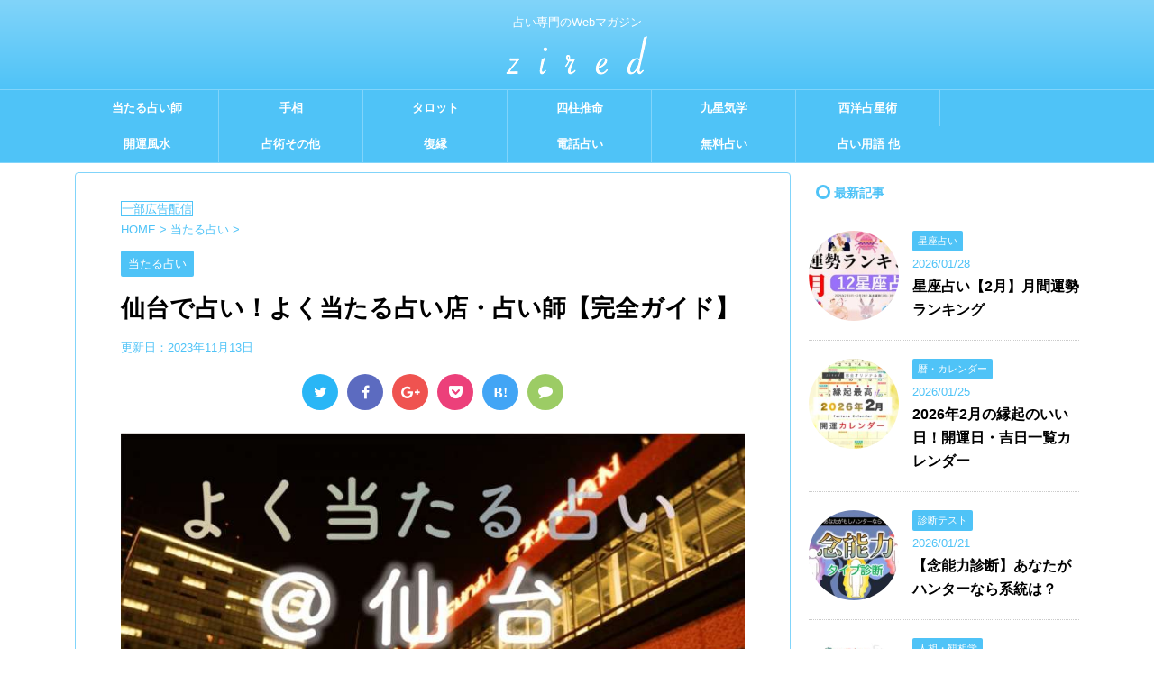

--- FILE ---
content_type: text/html; charset=UTF-8
request_url: https://zired.net/sendai/
body_size: 91110
content:
<!DOCTYPE html>
<!--[if lt IE 7]>
<html class="ie6" lang="ja"> <![endif]-->
<!--[if IE 7]>
<html class="i7" lang="ja"> <![endif]-->
<!--[if IE 8]>
<html class="ie" lang="ja"> <![endif]-->
<!--[if gt IE 8]><!-->
<html lang="ja">
	<!--<![endif]-->
	<head prefix="og: http://ogp.me/ns# fb: http://ogp.me/ns/fb# article: http://ogp.me/ns/article#">
		<meta charset="UTF-8" >
		<meta name="viewport" content="width=device-width,initial-scale=1.0,user-scalable=no,viewport-fit=cover">
		<meta name="format-detection" content="telephone=no" >
		
		
		<link rel="alternate" type="application/rss+xml" title="占いメディア zired RSS Feed" href="https://zired.net/feed/" />
		<link rel="pingback" href="https://zired.net/xmlrpc.php" >
		<!--[if lt IE 9]>
		<script src="https://zired.net/wp-content/themes/affinger4/js/html5shiv.js"></script>
		<![endif]-->
				<meta name='robots' content='index, follow, max-image-preview:large, max-snippet:-1, max-video-preview:-1' />

	<!-- This site is optimized with the Yoast SEO plugin v19.4 - https://yoast.com/wordpress/plugins/seo/ -->
	<title>【動画あり】仙台で占い！口コミでよく当たると評判の占い師</title>
	<meta name="description" content="仙台の「よく当たる占い師」について動画アクセスマップなどを交えてまとめた完全ガイドです。体験レポートに加え、口コミで人気の高い占い師を厳選し、料金や占術（恋愛・手相・タロットなど）をその特徴とともに公開しています。口コミをもとに仙台の当たるオススメの占い師から合う方を探してみましょう。" />
	<link rel="canonical" href="https://zired.net/sendai/" />
	<meta property="og:locale" content="ja_JP" />
	<meta property="og:type" content="article" />
	<meta property="og:title" content="【動画あり】仙台で占い！口コミでよく当たると評判の占い師" />
	<meta property="og:description" content="仙台の「よく当たる占い師」について動画アクセスマップなどを交えてまとめた完全ガイドです。体験レポートに加え、口コミで人気の高い占い師を厳選し、料金や占術（恋愛・手相・タロットなど）をその特徴とともに公開しています。口コミをもとに仙台の当たるオススメの占い師から合う方を探してみましょう。" />
	<meta property="og:url" content="https://zired.net/sendai/" />
	<meta property="og:site_name" content="占いメディア zired" />
	<meta property="article:publisher" content="https://www.facebook.com/zired.net/" />
	<meta property="article:author" content="https://www.facebook.com/zired.net/" />
	<meta property="article:published_time" content="2017-07-08T07:36:00+00:00" />
	<meta property="article:modified_time" content="2023-11-13T00:19:41+00:00" />
	<meta property="og:image" content="https://zired.net/wp-content/uploads/2017/07/sendai-min-2.jpg" />
	<meta property="og:image:width" content="800" />
	<meta property="og:image:height" content="535" />
	<meta property="og:image:type" content="image/jpeg" />
	<meta name="author" content="zired" />
	<meta name="twitter:card" content="summary" />
	<meta name="twitter:creator" content="@https://twitter.com/zired_net" />
	<meta name="twitter:site" content="@zired_net" />
	<meta name="twitter:label1" content="執筆者" />
	<meta name="twitter:data1" content="zired" />
	<meta name="twitter:label2" content="推定読み取り時間" />
	<meta name="twitter:data2" content="50分" />
	<style media="all">.admin_pagination ul li{display:inline-block;padding:0 1px;margin:0 3px;background-color:#dbdbdb}.admin_pagination ul li .current a{color:#fff;background-color:#666}.admin_pagination ul a{display:block;padding:8px 10px}.err_message{color:#f03;font-weight:700}.comp_message{color:#30f;font-weight:700}.uranai_type{margin-left:5px}.uranai_type_box{float:left;width:150px}.theme_add_botton{margin-top:10px;padding-top:10px;clear:both}.doubutu_title{margin:25px 0 0}.doubutu_text{font-size:xx-small}.birthday_error{color:#f03;font-weight:700}
@charset "UTF-8";#start-resizable-editor-section{display:none}.wp-block-audio{margin:0 0 1em}.wp-block-audio figcaption{margin-top:.5em;margin-bottom:1em}.wp-block-audio audio{width:100%;min-width:300px}.wp-block-button__link{color:#fff;background-color:#32373c;border-radius:9999px;box-shadow:none;cursor:pointer;display:inline-block;font-size:1.125em;padding:calc(.667em + 2px) calc(1.333em + 2px);text-align:center;text-decoration:none;overflow-wrap:break-word;box-sizing:border-box}.wp-block-button__link:active,.wp-block-button__link:focus,.wp-block-button__link:hover,.wp-block-button__link:visited{color:#fff}.wp-block-button__link.aligncenter{text-align:center}.wp-block-button__link.alignright{text-align:right}.wp-block-buttons>.wp-block-button.has-custom-width{max-width:none}.wp-block-buttons>.wp-block-button.has-custom-width .wp-block-button__link{width:100%}.wp-block-buttons>.wp-block-button.has-custom-font-size .wp-block-button__link{font-size:inherit}.wp-block-buttons>.wp-block-button.wp-block-button__width-25{width:calc(25% - .5em)}.wp-block-buttons>.wp-block-button.wp-block-button__width-50{width:calc(50% - .5em)}.wp-block-buttons>.wp-block-button.wp-block-button__width-75{width:calc(75% - .5em)}.wp-block-buttons>.wp-block-button.wp-block-button__width-100{width:calc(100% - .5em)}.wp-block-buttons>.wp-block-button.wp-block-button__width-100:only-child{margin-right:0;width:100%}@supports (column-gap:0.5em){.wp-block-buttons.is-content-justification-right>.wp-block-button.wp-block-button,.wp-block-buttons>.wp-block-button.wp-block-button{margin-right:0;margin-left:0}.wp-block-buttons>.wp-block-button.wp-block-button__width-25{width:calc(25% - .375em)}.wp-block-buttons>.wp-block-button.wp-block-button__width-50{width:calc(50% - .25em)}.wp-block-buttons>.wp-block-button.wp-block-button__width-75{width:calc(75% - .125em)}.wp-block-buttons>.wp-block-button.wp-block-button__width-100{width:auto;flex-basis:100%}}.wp-block-button.is-style-squared,.wp-block-button__link.wp-block-button.is-style-squared{border-radius:0}.wp-block-button.no-border-radius,.wp-block-button__link.no-border-radius{border-radius:0!important}.is-style-outline>.wp-block-button__link,.wp-block-button__link.is-style-outline{border:2px solid;padding:.667em 1.333em}.is-style-outline>.wp-block-button__link:not(.has-text-color),.wp-block-button__link.is-style-outline:not(.has-text-color){color:currentColor}.is-style-outline>.wp-block-button__link:not(.has-background),.wp-block-button__link.is-style-outline:not(.has-background){background-color:transparent}.wp-block-buttons{display:flex;flex-direction:row;flex-wrap:wrap;column-gap:.5em}.wp-block-buttons.is-vertical{flex-direction:column}.wp-block-buttons.is-vertical>.wp-block-button{margin-right:0}.wp-block-buttons.is-vertical>.wp-block-button:last-child{margin-bottom:0}.wp-block-buttons>.wp-block-button{display:inline-block;margin-left:0;margin-right:.5em;margin-bottom:.5em}.wp-block-buttons>.wp-block-button:last-child{margin-right:0}.wp-block-buttons.is-content-justification-left{justify-content:flex-start}.wp-block-buttons.is-content-justification-left.is-vertical{align-items:flex-start}.wp-block-buttons.is-content-justification-center{justify-content:center}.wp-block-buttons.is-content-justification-center.is-vertical{align-items:center}.wp-block-buttons.is-content-justification-right{justify-content:flex-end}.wp-block-buttons.is-content-justification-right>.wp-block-button{margin-left:.5em;margin-right:0}.wp-block-buttons.is-content-justification-right>.wp-block-button:first-child{margin-left:0}.wp-block-buttons.is-content-justification-right.is-vertical{align-items:flex-end}.wp-block-buttons.is-content-justification-space-between{justify-content:space-between}.wp-block-buttons.aligncenter{text-align:center}.wp-block-buttons.alignleft .wp-block-button{margin-left:0;margin-right:.5em}.wp-block-buttons.alignleft .wp-block-button:last-child{margin-right:0}.wp-block-buttons.alignright .wp-block-button{margin-right:0;margin-left:.5em}.wp-block-buttons.alignright .wp-block-button:first-child{margin-left:0}.wp-block-buttons:not(.is-content-justification-space-between,.is-content-justification-right,.is-content-justification-left,.is-content-justification-center) .wp-block-button.aligncenter{margin-left:auto;margin-right:auto;margin-bottom:.5em;width:100%}.wp-block-button.aligncenter,.wp-block-calendar{text-align:center}.wp-block-calendar tbody td,.wp-block-calendar th{padding:.25em;border:1px solid #ddd}.wp-block-calendar tfoot td{border:none}.wp-block-calendar table{width:100%;border-collapse:collapse}.wp-block-calendar table th{font-weight:400;background:#ddd}.wp-block-calendar a{text-decoration:underline}.wp-block-calendar table caption,.wp-block-calendar table tbody{color:#40464d}.wp-block-categories.alignleft{margin-right:2em}.wp-block-categories.alignright{margin-left:2em}.wp-block-code code{display:block;white-space:pre-wrap;overflow-wrap:break-word}.wp-block-columns{display:flex;margin-bottom:1.75em;box-sizing:border-box;flex-wrap:wrap}@media (min-width:782px){.wp-block-columns{flex-wrap:nowrap}}.wp-block-columns.has-background{padding:1.25em 2.375em}.wp-block-columns.are-vertically-aligned-top{align-items:flex-start}.wp-block-columns.are-vertically-aligned-center{align-items:center}.wp-block-columns.are-vertically-aligned-bottom{align-items:flex-end}.wp-block-column{flex-grow:1;min-width:0;word-break:break-word;overflow-wrap:break-word}@media (max-width:599px){.wp-block-column{flex-basis:100%!important}}@media (min-width:600px) and (max-width:781px){.wp-block-column:not(:only-child){flex-basis:calc(50% - 1em)!important;flex-grow:0}.wp-block-column:nth-child(2n){margin-left:2em}}@media (min-width:782px){.wp-block-column{flex-basis:0;flex-grow:1}.wp-block-column[style*=flex-basis]{flex-grow:0}.wp-block-column:not(:first-child){margin-left:2em}}.wp-block-column.is-vertically-aligned-top{align-self:flex-start}.wp-block-column.is-vertically-aligned-center{align-self:center}.wp-block-column.is-vertically-aligned-bottom{align-self:flex-end}.wp-block-column.is-vertically-aligned-bottom,.wp-block-column.is-vertically-aligned-center,.wp-block-column.is-vertically-aligned-top{width:100%}.wp-block-cover,.wp-block-cover-image{position:relative;background-size:cover;background-position:50%;min-height:430px;width:100%;display:flex;justify-content:center;align-items:center;padding:1em;box-sizing:border-box}.wp-block-cover-image.has-parallax,.wp-block-cover.has-parallax{background-attachment:fixed}@supports (-webkit-overflow-scrolling:touch){.wp-block-cover-image.has-parallax,.wp-block-cover.has-parallax{background-attachment:scroll}}@media (prefers-reduced-motion:reduce){.wp-block-cover-image.has-parallax,.wp-block-cover.has-parallax{background-attachment:scroll}}.wp-block-cover-image.is-repeated,.wp-block-cover.is-repeated{background-repeat:repeat;background-size:auto}.wp-block-cover-image.has-background-dim:not([class*=-background-color]),.wp-block-cover.has-background-dim:not([class*=-background-color]){background-color:#000}.wp-block-cover-image.has-background-dim:before,.wp-block-cover.has-background-dim:before{content:"";background-color:inherit}.wp-block-cover-image.has-background-dim:not(.has-background-gradient):before,.wp-block-cover-image .wp-block-cover__gradient-background,.wp-block-cover.has-background-dim:not(.has-background-gradient):before,.wp-block-cover .wp-block-cover__gradient-background{position:absolute;top:0;left:0;bottom:0;right:0;z-index:1;opacity:.5}.wp-block-cover-image.has-background-dim.has-background-dim-10 .wp-block-cover__gradient-background,.wp-block-cover-image.has-background-dim.has-background-dim-10:not(.has-background-gradient):before,.wp-block-cover.has-background-dim.has-background-dim-10 .wp-block-cover__gradient-background,.wp-block-cover.has-background-dim.has-background-dim-10:not(.has-background-gradient):before{opacity:.1}.wp-block-cover-image.has-background-dim.has-background-dim-20 .wp-block-cover__gradient-background,.wp-block-cover-image.has-background-dim.has-background-dim-20:not(.has-background-gradient):before,.wp-block-cover.has-background-dim.has-background-dim-20 .wp-block-cover__gradient-background,.wp-block-cover.has-background-dim.has-background-dim-20:not(.has-background-gradient):before{opacity:.2}.wp-block-cover-image.has-background-dim.has-background-dim-30 .wp-block-cover__gradient-background,.wp-block-cover-image.has-background-dim.has-background-dim-30:not(.has-background-gradient):before,.wp-block-cover.has-background-dim.has-background-dim-30 .wp-block-cover__gradient-background,.wp-block-cover.has-background-dim.has-background-dim-30:not(.has-background-gradient):before{opacity:.3}.wp-block-cover-image.has-background-dim.has-background-dim-40 .wp-block-cover__gradient-background,.wp-block-cover-image.has-background-dim.has-background-dim-40:not(.has-background-gradient):before,.wp-block-cover.has-background-dim.has-background-dim-40 .wp-block-cover__gradient-background,.wp-block-cover.has-background-dim.has-background-dim-40:not(.has-background-gradient):before{opacity:.4}.wp-block-cover-image.has-background-dim.has-background-dim-50 .wp-block-cover__gradient-background,.wp-block-cover-image.has-background-dim.has-background-dim-50:not(.has-background-gradient):before,.wp-block-cover.has-background-dim.has-background-dim-50 .wp-block-cover__gradient-background,.wp-block-cover.has-background-dim.has-background-dim-50:not(.has-background-gradient):before{opacity:.5}.wp-block-cover-image.has-background-dim.has-background-dim-60 .wp-block-cover__gradient-background,.wp-block-cover-image.has-background-dim.has-background-dim-60:not(.has-background-gradient):before,.wp-block-cover.has-background-dim.has-background-dim-60 .wp-block-cover__gradient-background,.wp-block-cover.has-background-dim.has-background-dim-60:not(.has-background-gradient):before{opacity:.6}.wp-block-cover-image.has-background-dim.has-background-dim-70 .wp-block-cover__gradient-background,.wp-block-cover-image.has-background-dim.has-background-dim-70:not(.has-background-gradient):before,.wp-block-cover.has-background-dim.has-background-dim-70 .wp-block-cover__gradient-background,.wp-block-cover.has-background-dim.has-background-dim-70:not(.has-background-gradient):before{opacity:.7}.wp-block-cover-image.has-background-dim.has-background-dim-80 .wp-block-cover__gradient-background,.wp-block-cover-image.has-background-dim.has-background-dim-80:not(.has-background-gradient):before,.wp-block-cover.has-background-dim.has-background-dim-80 .wp-block-cover__gradient-background,.wp-block-cover.has-background-dim.has-background-dim-80:not(.has-background-gradient):before{opacity:.8}.wp-block-cover-image.has-background-dim.has-background-dim-90 .wp-block-cover__gradient-background,.wp-block-cover-image.has-background-dim.has-background-dim-90:not(.has-background-gradient):before,.wp-block-cover.has-background-dim.has-background-dim-90 .wp-block-cover__gradient-background,.wp-block-cover.has-background-dim.has-background-dim-90:not(.has-background-gradient):before{opacity:.9}.wp-block-cover-image.has-background-dim.has-background-dim-100 .wp-block-cover__gradient-background,.wp-block-cover-image.has-background-dim.has-background-dim-100:not(.has-background-gradient):before,.wp-block-cover.has-background-dim.has-background-dim-100 .wp-block-cover__gradient-background,.wp-block-cover.has-background-dim.has-background-dim-100:not(.has-background-gradient):before{opacity:1}.wp-block-cover-image.alignleft,.wp-block-cover-image.alignright,.wp-block-cover.alignleft,.wp-block-cover.alignright{max-width:420px;width:100%}.wp-block-cover-image:after,.wp-block-cover:after{display:block;content:"";font-size:0;min-height:inherit}@supports (position:sticky){.wp-block-cover-image:after,.wp-block-cover:after{content:none}}.wp-block-cover-image.aligncenter,.wp-block-cover-image.alignleft,.wp-block-cover-image.alignright,.wp-block-cover.aligncenter,.wp-block-cover.alignleft,.wp-block-cover.alignright{display:flex}.wp-block-cover-image .wp-block-cover__inner-container,.wp-block-cover .wp-block-cover__inner-container{width:100%;z-index:1;color:#fff}.wp-block-cover-image h1:not(.has-text-color),.wp-block-cover-image h2:not(.has-text-color),.wp-block-cover-image h3:not(.has-text-color),.wp-block-cover-image h4:not(.has-text-color),.wp-block-cover-image h5:not(.has-text-color),.wp-block-cover-image h6:not(.has-text-color),.wp-block-cover-image p:not(.has-text-color),.wp-block-cover h1:not(.has-text-color),.wp-block-cover h2:not(.has-text-color),.wp-block-cover h3:not(.has-text-color),.wp-block-cover h4:not(.has-text-color),.wp-block-cover h5:not(.has-text-color),.wp-block-cover h6:not(.has-text-color),.wp-block-cover p:not(.has-text-color){color:inherit}.wp-block-cover-image.is-position-top-left,.wp-block-cover.is-position-top-left{align-items:flex-start;justify-content:flex-start}.wp-block-cover-image.is-position-top-center,.wp-block-cover.is-position-top-center{align-items:flex-start;justify-content:center}.wp-block-cover-image.is-position-top-right,.wp-block-cover.is-position-top-right{align-items:flex-start;justify-content:flex-end}.wp-block-cover-image.is-position-center-left,.wp-block-cover.is-position-center-left{align-items:center;justify-content:flex-start}.wp-block-cover-image.is-position-center-center,.wp-block-cover.is-position-center-center{align-items:center;justify-content:center}.wp-block-cover-image.is-position-center-right,.wp-block-cover.is-position-center-right{align-items:center;justify-content:flex-end}.wp-block-cover-image.is-position-bottom-left,.wp-block-cover.is-position-bottom-left{align-items:flex-end;justify-content:flex-start}.wp-block-cover-image.is-position-bottom-center,.wp-block-cover.is-position-bottom-center{align-items:flex-end;justify-content:center}.wp-block-cover-image.is-position-bottom-right,.wp-block-cover.is-position-bottom-right{align-items:flex-end;justify-content:flex-end}.wp-block-cover-image.has-custom-content-position.has-custom-content-position .wp-block-cover__inner-container,.wp-block-cover.has-custom-content-position.has-custom-content-position .wp-block-cover__inner-container{margin:0;width:auto}.wp-block-cover-image img.wp-block-cover__image-background,.wp-block-cover-image video.wp-block-cover__video-background,.wp-block-cover img.wp-block-cover__image-background,.wp-block-cover video.wp-block-cover__video-background{position:absolute;top:0;left:0;right:0;bottom:0;margin:0;padding:0;width:100%;height:100%;max-width:none;max-height:none;-o-object-fit:cover;object-fit:cover;outline:none;border:none;box-shadow:none}.wp-block-cover__image-background,.wp-block-cover__video-background{z-index:0}.wp-block-cover-image-text,.wp-block-cover-image-text a,.wp-block-cover-image-text a:active,.wp-block-cover-image-text a:focus,.wp-block-cover-image-text a:hover,.wp-block-cover-text,.wp-block-cover-text a,.wp-block-cover-text a:active,.wp-block-cover-text a:focus,.wp-block-cover-text a:hover,section.wp-block-cover-image h2,section.wp-block-cover-image h2 a,section.wp-block-cover-image h2 a:active,section.wp-block-cover-image h2 a:focus,section.wp-block-cover-image h2 a:hover{color:#fff}.wp-block-cover-image .wp-block-cover.has-left-content{justify-content:flex-start}.wp-block-cover-image .wp-block-cover.has-right-content{justify-content:flex-end}.wp-block-cover-image.has-left-content .wp-block-cover-image-text,.wp-block-cover.has-left-content .wp-block-cover-text,section.wp-block-cover-image.has-left-content>h2{margin-left:0;text-align:left}.wp-block-cover-image.has-right-content .wp-block-cover-image-text,.wp-block-cover.has-right-content .wp-block-cover-text,section.wp-block-cover-image.has-right-content>h2{margin-right:0;text-align:right}.wp-block-cover-image .wp-block-cover-image-text,.wp-block-cover .wp-block-cover-text,section.wp-block-cover-image>h2{font-size:2em;line-height:1.25;z-index:1;margin-bottom:0;max-width:840px;padding:.44em;text-align:center}.wp-block-embed.alignleft,.wp-block-embed.alignright,.wp-block[data-align=left]>[data-type="core/embed"],.wp-block[data-align=right]>[data-type="core/embed"]{max-width:360px;width:100%}.wp-block-embed.alignleft .wp-block-embed__wrapper,.wp-block-embed.alignright .wp-block-embed__wrapper,.wp-block[data-align=left]>[data-type="core/embed"] .wp-block-embed__wrapper,.wp-block[data-align=right]>[data-type="core/embed"] .wp-block-embed__wrapper{min-width:280px}.wp-block-cover .wp-block-embed{min-width:320px;min-height:240px}.wp-block-embed{margin:0 0 1em}.wp-block-embed figcaption{margin-top:.5em;margin-bottom:1em}.wp-block-embed iframe{max-width:100%}.wp-block-embed__wrapper{position:relative}.wp-embed-responsive .wp-has-aspect-ratio .wp-block-embed__wrapper:before{content:"";display:block;padding-top:50%}.wp-embed-responsive .wp-has-aspect-ratio iframe{position:absolute;top:0;right:0;bottom:0;left:0;height:100%;width:100%}.wp-embed-responsive .wp-embed-aspect-21-9 .wp-block-embed__wrapper:before{padding-top:42.85%}.wp-embed-responsive .wp-embed-aspect-18-9 .wp-block-embed__wrapper:before{padding-top:50%}.wp-embed-responsive .wp-embed-aspect-16-9 .wp-block-embed__wrapper:before{padding-top:56.25%}.wp-embed-responsive .wp-embed-aspect-4-3 .wp-block-embed__wrapper:before{padding-top:75%}.wp-embed-responsive .wp-embed-aspect-1-1 .wp-block-embed__wrapper:before{padding-top:100%}.wp-embed-responsive .wp-embed-aspect-9-16 .wp-block-embed__wrapper:before{padding-top:177.77%}.wp-embed-responsive .wp-embed-aspect-1-2 .wp-block-embed__wrapper:before{padding-top:200%}.wp-block-file{margin-bottom:1.5em}.wp-block-file.aligncenter{text-align:center}.wp-block-file.alignright{text-align:right}.wp-block-file .wp-block-file__embed{margin-bottom:1em}.wp-block-file .wp-block-file__button{background:#32373c;border-radius:2em;color:#fff;font-size:.8em;padding:.5em 1em}.wp-block-file a.wp-block-file__button{text-decoration:none}.wp-block-file a.wp-block-file__button:active,.wp-block-file a.wp-block-file__button:focus,.wp-block-file a.wp-block-file__button:hover,.wp-block-file a.wp-block-file__button:visited{box-shadow:none;color:#fff;opacity:.85;text-decoration:none}.wp-block-file *+.wp-block-file__button{margin-left:.75em}.blocks-gallery-grid,.wp-block-gallery{display:flex;flex-wrap:wrap;list-style-type:none;padding:0;margin:0}.blocks-gallery-grid .blocks-gallery-image,.blocks-gallery-grid .blocks-gallery-item,.wp-block-gallery .blocks-gallery-image,.wp-block-gallery .blocks-gallery-item{margin:0 1em 1em 0;display:flex;flex-grow:1;flex-direction:column;justify-content:center;position:relative;align-self:flex-start;width:calc(50% - 1em)}.blocks-gallery-grid .blocks-gallery-image:nth-of-type(2n),.blocks-gallery-grid .blocks-gallery-item:nth-of-type(2n),.wp-block-gallery .blocks-gallery-image:nth-of-type(2n),.wp-block-gallery .blocks-gallery-item:nth-of-type(2n){margin-right:0}.blocks-gallery-grid .blocks-gallery-image figure,.blocks-gallery-grid .blocks-gallery-item figure,.wp-block-gallery .blocks-gallery-image figure,.wp-block-gallery .blocks-gallery-item figure{margin:0;height:100%}@supports (position:sticky){.blocks-gallery-grid .blocks-gallery-image figure,.blocks-gallery-grid .blocks-gallery-item figure,.wp-block-gallery .blocks-gallery-image figure,.wp-block-gallery .blocks-gallery-item figure{display:flex;align-items:flex-end;justify-content:flex-start}}.blocks-gallery-grid .blocks-gallery-image img,.blocks-gallery-grid .blocks-gallery-item img,.wp-block-gallery .blocks-gallery-image img,.wp-block-gallery .blocks-gallery-item img{display:block;max-width:100%;height:auto;width:100%}@supports (position:sticky){.blocks-gallery-grid .blocks-gallery-image img,.blocks-gallery-grid .blocks-gallery-item img,.wp-block-gallery .blocks-gallery-image img,.wp-block-gallery .blocks-gallery-item img{width:auto}}.blocks-gallery-grid .blocks-gallery-image figcaption,.blocks-gallery-grid .blocks-gallery-item figcaption,.wp-block-gallery .blocks-gallery-image figcaption,.wp-block-gallery .blocks-gallery-item figcaption{position:absolute;bottom:0;width:100%;max-height:100%;overflow:auto;padding:3em .77em .7em;color:#fff;text-align:center;font-size:.8em;background:linear-gradient(0deg,rgba(0,0,0,.7),rgba(0,0,0,.3) 70%,transparent);box-sizing:border-box;margin:0}.blocks-gallery-grid .blocks-gallery-image figcaption img,.blocks-gallery-grid .blocks-gallery-item figcaption img,.wp-block-gallery .blocks-gallery-image figcaption img,.wp-block-gallery .blocks-gallery-item figcaption img{display:inline}.blocks-gallery-grid figcaption,.wp-block-gallery figcaption{flex-grow:1}.blocks-gallery-grid.is-cropped .blocks-gallery-image,.blocks-gallery-grid.is-cropped .blocks-gallery-item,.wp-block-gallery.is-cropped .blocks-gallery-image,.wp-block-gallery.is-cropped .blocks-gallery-item{align-self:inherit}.blocks-gallery-grid.is-cropped .blocks-gallery-image a,.blocks-gallery-grid.is-cropped .blocks-gallery-image img,.blocks-gallery-grid.is-cropped .blocks-gallery-item a,.blocks-gallery-grid.is-cropped .blocks-gallery-item img,.wp-block-gallery.is-cropped .blocks-gallery-image a,.wp-block-gallery.is-cropped .blocks-gallery-image img,.wp-block-gallery.is-cropped .blocks-gallery-item a,.wp-block-gallery.is-cropped .blocks-gallery-item img{width:100%}@supports (position:sticky){.blocks-gallery-grid.is-cropped .blocks-gallery-image a,.blocks-gallery-grid.is-cropped .blocks-gallery-image img,.blocks-gallery-grid.is-cropped .blocks-gallery-item a,.blocks-gallery-grid.is-cropped .blocks-gallery-item img,.wp-block-gallery.is-cropped .blocks-gallery-image a,.wp-block-gallery.is-cropped .blocks-gallery-image img,.wp-block-gallery.is-cropped .blocks-gallery-item a,.wp-block-gallery.is-cropped .blocks-gallery-item img{height:100%;flex:1;-o-object-fit:cover;object-fit:cover}}.blocks-gallery-grid.columns-1 .blocks-gallery-image,.blocks-gallery-grid.columns-1 .blocks-gallery-item,.wp-block-gallery.columns-1 .blocks-gallery-image,.wp-block-gallery.columns-1 .blocks-gallery-item{width:100%;margin-right:0}@media (min-width:600px){.blocks-gallery-grid.columns-3 .blocks-gallery-image,.blocks-gallery-grid.columns-3 .blocks-gallery-item,.wp-block-gallery.columns-3 .blocks-gallery-image,.wp-block-gallery.columns-3 .blocks-gallery-item{width:calc(33.33333% - .66667em);margin-right:1em}.blocks-gallery-grid.columns-4 .blocks-gallery-image,.blocks-gallery-grid.columns-4 .blocks-gallery-item,.wp-block-gallery.columns-4 .blocks-gallery-image,.wp-block-gallery.columns-4 .blocks-gallery-item{width:calc(25% - .75em);margin-right:1em}.blocks-gallery-grid.columns-5 .blocks-gallery-image,.blocks-gallery-grid.columns-5 .blocks-gallery-item,.wp-block-gallery.columns-5 .blocks-gallery-image,.wp-block-gallery.columns-5 .blocks-gallery-item{width:calc(20% - .8em);margin-right:1em}.blocks-gallery-grid.columns-6 .blocks-gallery-image,.blocks-gallery-grid.columns-6 .blocks-gallery-item,.wp-block-gallery.columns-6 .blocks-gallery-image,.wp-block-gallery.columns-6 .blocks-gallery-item{width:calc(16.66667% - .83333em);margin-right:1em}.blocks-gallery-grid.columns-7 .blocks-gallery-image,.blocks-gallery-grid.columns-7 .blocks-gallery-item,.wp-block-gallery.columns-7 .blocks-gallery-image,.wp-block-gallery.columns-7 .blocks-gallery-item{width:calc(14.28571% - .85714em);margin-right:1em}.blocks-gallery-grid.columns-8 .blocks-gallery-image,.blocks-gallery-grid.columns-8 .blocks-gallery-item,.wp-block-gallery.columns-8 .blocks-gallery-image,.wp-block-gallery.columns-8 .blocks-gallery-item{width:calc(12.5% - .875em);margin-right:1em}.blocks-gallery-grid.columns-1 .blocks-gallery-image:nth-of-type(1n),.blocks-gallery-grid.columns-1 .blocks-gallery-item:nth-of-type(1n),.blocks-gallery-grid.columns-2 .blocks-gallery-image:nth-of-type(2n),.blocks-gallery-grid.columns-2 .blocks-gallery-item:nth-of-type(2n),.blocks-gallery-grid.columns-3 .blocks-gallery-image:nth-of-type(3n),.blocks-gallery-grid.columns-3 .blocks-gallery-item:nth-of-type(3n),.blocks-gallery-grid.columns-4 .blocks-gallery-image:nth-of-type(4n),.blocks-gallery-grid.columns-4 .blocks-gallery-item:nth-of-type(4n),.blocks-gallery-grid.columns-5 .blocks-gallery-image:nth-of-type(5n),.blocks-gallery-grid.columns-5 .blocks-gallery-item:nth-of-type(5n),.blocks-gallery-grid.columns-6 .blocks-gallery-image:nth-of-type(6n),.blocks-gallery-grid.columns-6 .blocks-gallery-item:nth-of-type(6n),.blocks-gallery-grid.columns-7 .blocks-gallery-image:nth-of-type(7n),.blocks-gallery-grid.columns-7 .blocks-gallery-item:nth-of-type(7n),.blocks-gallery-grid.columns-8 .blocks-gallery-image:nth-of-type(8n),.blocks-gallery-grid.columns-8 .blocks-gallery-item:nth-of-type(8n),.wp-block-gallery.columns-1 .blocks-gallery-image:nth-of-type(1n),.wp-block-gallery.columns-1 .blocks-gallery-item:nth-of-type(1n),.wp-block-gallery.columns-2 .blocks-gallery-image:nth-of-type(2n),.wp-block-gallery.columns-2 .blocks-gallery-item:nth-of-type(2n),.wp-block-gallery.columns-3 .blocks-gallery-image:nth-of-type(3n),.wp-block-gallery.columns-3 .blocks-gallery-item:nth-of-type(3n),.wp-block-gallery.columns-4 .blocks-gallery-image:nth-of-type(4n),.wp-block-gallery.columns-4 .blocks-gallery-item:nth-of-type(4n),.wp-block-gallery.columns-5 .blocks-gallery-image:nth-of-type(5n),.wp-block-gallery.columns-5 .blocks-gallery-item:nth-of-type(5n),.wp-block-gallery.columns-6 .blocks-gallery-image:nth-of-type(6n),.wp-block-gallery.columns-6 .blocks-gallery-item:nth-of-type(6n),.wp-block-gallery.columns-7 .blocks-gallery-image:nth-of-type(7n),.wp-block-gallery.columns-7 .blocks-gallery-item:nth-of-type(7n),.wp-block-gallery.columns-8 .blocks-gallery-image:nth-of-type(8n),.wp-block-gallery.columns-8 .blocks-gallery-item:nth-of-type(8n){margin-right:0}}.blocks-gallery-grid .blocks-gallery-image:last-child,.blocks-gallery-grid .blocks-gallery-item:last-child,.wp-block-gallery .blocks-gallery-image:last-child,.wp-block-gallery .blocks-gallery-item:last-child{margin-right:0}.blocks-gallery-grid.alignleft,.blocks-gallery-grid.alignright,.wp-block-gallery.alignleft,.wp-block-gallery.alignright{max-width:420px;width:100%}.blocks-gallery-grid.aligncenter .blocks-gallery-item figure,.wp-block-gallery.aligncenter .blocks-gallery-item figure{justify-content:center}.wp-block-group{box-sizing:border-box}h1.has-background,h2.has-background,h3.has-background,h4.has-background,h5.has-background,h6.has-background{padding:1.25em 2.375em}.wp-block-image{margin:0 0 1em}.wp-block-image img{max-width:100%}.wp-block-image:not(.is-style-rounded) img{border-radius:inherit}.wp-block-image.aligncenter{text-align:center}.wp-block-image.alignfull img,.wp-block-image.alignwide img{width:100%}.wp-block-image .aligncenter,.wp-block-image .alignleft,.wp-block-image .alignright{display:table}.wp-block-image .aligncenter>figcaption,.wp-block-image .alignleft>figcaption,.wp-block-image .alignright>figcaption{display:table-caption;caption-side:bottom}.wp-block-image .alignleft{float:left;margin:.5em 1em .5em 0}.wp-block-image .alignright{float:right;margin:.5em 0 .5em 1em}.wp-block-image .aligncenter{margin-left:auto;margin-right:auto}.wp-block-image figcaption{margin-top:.5em;margin-bottom:1em}.wp-block-image.is-style-circle-mask img,.wp-block-image.is-style-rounded img{border-radius:9999px}@supports ((-webkit-mask-image:none) or (mask-image:none)) or (-webkit-mask-image:none){.wp-block-image.is-style-circle-mask img{-webkit-mask-image:url('data:image/svg+xml;utf8,<svg viewBox="0 0 100 100" xmlns="http://www.w3.org/2000/svg"><circle cx="50" cy="50" r="50"/></svg>');mask-image:url('data:image/svg+xml;utf8,<svg viewBox="0 0 100 100" xmlns="http://www.w3.org/2000/svg"><circle cx="50" cy="50" r="50"/></svg>');mask-mode:alpha;-webkit-mask-repeat:no-repeat;mask-repeat:no-repeat;-webkit-mask-size:contain;mask-size:contain;-webkit-mask-position:center;mask-position:center;border-radius:0}}.wp-block-image figure{margin:0}ol.wp-block-latest-comments{margin-left:0}.wp-block-latest-comments .wp-block-latest-comments{padding-left:0}.wp-block-latest-comments__comment{line-height:1.1;list-style:none;margin-bottom:1em}.has-avatars .wp-block-latest-comments__comment{min-height:2.25em;list-style:none}.has-avatars .wp-block-latest-comments__comment .wp-block-latest-comments__comment-excerpt,.has-avatars .wp-block-latest-comments__comment .wp-block-latest-comments__comment-meta{margin-left:3.25em}.has-dates .wp-block-latest-comments__comment,.has-excerpts .wp-block-latest-comments__comment{line-height:1.5}.wp-block-latest-comments__comment-excerpt p{font-size:.875em;line-height:1.8;margin:.36em 0 1.4em}.wp-block-latest-comments__comment-date{display:block;font-size:.75em}.wp-block-latest-comments .avatar,.wp-block-latest-comments__comment-avatar{border-radius:1.5em;display:block;float:left;height:2.5em;margin-right:.75em;width:2.5em}.wp-block-latest-posts.alignleft{margin-right:2em}.wp-block-latest-posts.alignright{margin-left:2em}.wp-block-latest-posts.wp-block-latest-posts__list{list-style:none;padding-left:0}.wp-block-latest-posts.wp-block-latest-posts__list li{clear:both}.wp-block-latest-posts.is-grid{display:flex;flex-wrap:wrap;padding:0}.wp-block-latest-posts.is-grid li{margin:0 1.25em 1.25em 0;width:100%}@media (min-width:600px){.wp-block-latest-posts.columns-2 li{width:calc(50% - .625em)}.wp-block-latest-posts.columns-2 li:nth-child(2n){margin-right:0}.wp-block-latest-posts.columns-3 li{width:calc(33.33333% - .83333em)}.wp-block-latest-posts.columns-3 li:nth-child(3n){margin-right:0}.wp-block-latest-posts.columns-4 li{width:calc(25% - .9375em)}.wp-block-latest-posts.columns-4 li:nth-child(4n){margin-right:0}.wp-block-latest-posts.columns-5 li{width:calc(20% - 1em)}.wp-block-latest-posts.columns-5 li:nth-child(5n){margin-right:0}.wp-block-latest-posts.columns-6 li{width:calc(16.66667% - 1.04167em)}.wp-block-latest-posts.columns-6 li:nth-child(6n){margin-right:0}}.wp-block-latest-posts__post-author,.wp-block-latest-posts__post-date{display:block;color:#555;font-size:.8125em}.wp-block-latest-posts__post-excerpt{margin-top:.5em;margin-bottom:1em}.wp-block-latest-posts__featured-image a{display:inline-block}.wp-block-latest-posts__featured-image img{height:auto;width:auto;max-width:100%}.wp-block-latest-posts__featured-image.alignleft{margin-right:1em}.wp-block-latest-posts__featured-image.alignright{margin-left:1em}.wp-block-latest-posts__featured-image.aligncenter{margin-bottom:1em;text-align:center}.block-editor-image-alignment-control__row .components-base-control__field{display:flex;justify-content:space-between;align-items:center}.block-editor-image-alignment-control__row .components-base-control__field .components-base-control__label{margin-bottom:0}ol.has-background,ul.has-background{padding:1.25em 2.375em}.wp-block-media-text{
  /*!rtl:begin:ignore*/direction:ltr;
  /*!rtl:end:ignore*/display:grid;grid-template-columns:50% 1fr;grid-template-rows:auto}.wp-block-media-text.has-media-on-the-right{grid-template-columns:1fr 50%}.wp-block-media-text.is-vertically-aligned-top .wp-block-media-text__content,.wp-block-media-text.is-vertically-aligned-top .wp-block-media-text__media{align-self:start}.wp-block-media-text.is-vertically-aligned-center .wp-block-media-text__content,.wp-block-media-text.is-vertically-aligned-center .wp-block-media-text__media,.wp-block-media-text .wp-block-media-text__content,.wp-block-media-text .wp-block-media-text__media{align-self:center}.wp-block-media-text.is-vertically-aligned-bottom .wp-block-media-text__content,.wp-block-media-text.is-vertically-aligned-bottom .wp-block-media-text__media{align-self:end}.wp-block-media-text .wp-block-media-text__media{
  /*!rtl:begin:ignore*/grid-column:1;grid-row:1;
  /*!rtl:end:ignore*/margin:0}.wp-block-media-text .wp-block-media-text__content{direction:ltr;
  /*!rtl:begin:ignore*/grid-column:2;grid-row:1;
  /*!rtl:end:ignore*/padding:0 8%;word-break:break-word}.wp-block-media-text.has-media-on-the-right .wp-block-media-text__media{
  /*!rtl:begin:ignore*/grid-column:2;grid-row:1
  /*!rtl:end:ignore*/}.wp-block-media-text.has-media-on-the-right .wp-block-media-text__content{
  /*!rtl:begin:ignore*/grid-column:1;grid-row:1
  /*!rtl:end:ignore*/}.wp-block-media-text__media img,.wp-block-media-text__media video{max-width:unset;width:100%;vertical-align:middle}.wp-block-media-text.is-image-fill .wp-block-media-text__media{height:100%;min-height:250px;background-size:cover}.wp-block-media-text.is-image-fill .wp-block-media-text__media>a{display:block;height:100%}.wp-block-media-text.is-image-fill .wp-block-media-text__media img{position:absolute;width:1px;height:1px;padding:0;margin:-1px;overflow:hidden;clip:rect(0,0,0,0);border:0}@media (max-width:600px){.wp-block-media-text.is-stacked-on-mobile{grid-template-columns:100%!important}.wp-block-media-text.is-stacked-on-mobile .wp-block-media-text__media{grid-column:1;grid-row:1}.wp-block-media-text.is-stacked-on-mobile .wp-block-media-text__content{grid-column:1;grid-row:2}}.wp-block-navigation{position:relative}.wp-block-navigation ul,.wp-block-navigation ul li{list-style:none;padding:0}.wp-block-navigation .wp-block-navigation-link,.wp-block-navigation .wp-block-pages-list__item{display:flex;align-items:center;position:relative}.wp-block-navigation .wp-block-navigation-link .wp-block-navigation-link__container:empty,.wp-block-navigation .wp-block-pages-list__item .wp-block-navigation-link__container:empty{display:none}.wp-block-navigation .wp-block-navigation-link__content,.wp-block-navigation .wp-block-pages-list__item__link{color:inherit;display:block}.wp-block-navigation[style*=text-decoration] .wp-block-navigation-link,.wp-block-navigation[style*=text-decoration] .wp-block-navigation-link__container,.wp-block-navigation[style*=text-decoration] .wp-block-navigation-link__content,.wp-block-navigation[style*=text-decoration] .wp-block-navigation-link__content:active,.wp-block-navigation[style*=text-decoration] .wp-block-navigation-link__content:focus,.wp-block-navigation[style*=text-decoration] .wp-block-pages-list__item,.wp-block-navigation[style*=text-decoration] .wp-block-pages-list__item__link,.wp-block-navigation[style*=text-decoration] .wp-block-pages-list__item__link:active,.wp-block-navigation[style*=text-decoration] .wp-block-pages-list__item__link:focus{text-decoration:inherit}.wp-block-navigation:not([style*=text-decoration]) .wp-block-navigation-link__content,.wp-block-navigation:not([style*=text-decoration]) .wp-block-navigation-link__content:active,.wp-block-navigation:not([style*=text-decoration]) .wp-block-navigation-link__content:focus,.wp-block-navigation:not([style*=text-decoration]) .wp-block-pages-list__item__link,.wp-block-navigation:not([style*=text-decoration]) .wp-block-pages-list__item__link:active,.wp-block-navigation:not([style*=text-decoration]) .wp-block-pages-list__item__link:focus{text-decoration:none}.wp-block-navigation .wp-block-navigation-link__submenu-icon,.wp-block-navigation .wp-block-page-list__submenu-icon{height:inherit}.wp-block-navigation .wp-block-navigation-link__submenu-icon svg,.wp-block-navigation .wp-block-page-list__submenu-icon svg{stroke:currentColor}.wp-block-navigation .wp-block-navigation-link .wp-block-navigation-link__content.wp-block-navigation-link__content.wp-block-navigation-link__content,.wp-block-navigation .wp-block-pages-list__item .wp-block-pages-list__item__link{padding:0}.wp-block-navigation .has-child>.wp-block-navigation-link__content,.wp-block-navigation .has-child>.wp-block-pages-list__item__link{margin-right:.5em}.wp-block-navigation .has-child .submenu-container,.wp-block-navigation .has-child .wp-block-navigation-link__container{background-color:inherit;color:inherit;position:absolute;z-index:2;flex-direction:column;align-items:normal;min-width:200px;display:none;opacity:0;transition:opacity .1s linear;visibility:hidden}.wp-block-navigation .has-child .submenu-container>.wp-block-navigation-link>.wp-block-navigation-link__content,.wp-block-navigation .has-child .submenu-container>.wp-block-navigation-link>.wp-block-pages-list__item__link,.wp-block-navigation .has-child .submenu-container>.wp-block-pages-list__item>.wp-block-navigation-link__content,.wp-block-navigation .has-child .submenu-container>.wp-block-pages-list__item>.wp-block-pages-list__item__link,.wp-block-navigation .has-child .wp-block-navigation-link__container>.wp-block-navigation-link>.wp-block-navigation-link__content,.wp-block-navigation .has-child .wp-block-navigation-link__container>.wp-block-navigation-link>.wp-block-pages-list__item__link,.wp-block-navigation .has-child .wp-block-navigation-link__container>.wp-block-pages-list__item>.wp-block-navigation-link__content,.wp-block-navigation .has-child .wp-block-navigation-link__container>.wp-block-pages-list__item>.wp-block-pages-list__item__link{flex-grow:1}.wp-block-navigation .has-child .submenu-container>.wp-block-navigation-link>.wp-block-navigation-link__submenu-icon,.wp-block-navigation .has-child .submenu-container>.wp-block-navigation-link>.wp-block-page-list__submenu-icon,.wp-block-navigation .has-child .submenu-container>.wp-block-pages-list__item>.wp-block-navigation-link__submenu-icon,.wp-block-navigation .has-child .submenu-container>.wp-block-pages-list__item>.wp-block-page-list__submenu-icon,.wp-block-navigation .has-child .wp-block-navigation-link__container>.wp-block-navigation-link>.wp-block-navigation-link__submenu-icon,.wp-block-navigation .has-child .wp-block-navigation-link__container>.wp-block-navigation-link>.wp-block-page-list__submenu-icon,.wp-block-navigation .has-child .wp-block-navigation-link__container>.wp-block-pages-list__item>.wp-block-navigation-link__submenu-icon,.wp-block-navigation .has-child .wp-block-navigation-link__container>.wp-block-pages-list__item>.wp-block-page-list__submenu-icon{padding-right:.5em}@media (min-width:782px){.wp-block-navigation .has-child .submenu-container .submenu-container:before,.wp-block-navigation .has-child .submenu-container .wp-block-navigation-link__container:before,.wp-block-navigation .has-child .wp-block-navigation-link__container .submenu-container:before,.wp-block-navigation .has-child .wp-block-navigation-link__container .wp-block-navigation-link__container:before{content:"";position:absolute;right:100%;height:100%;display:block;width:.5em;background:transparent}.wp-block-navigation .has-child .submenu-container .wp-block-navigation-link__submenu-icon svg,.wp-block-navigation .has-child .submenu-container .wp-block-page-list__submenu-icon svg,.wp-block-navigation .has-child .wp-block-navigation-link__container .wp-block-navigation-link__submenu-icon svg,.wp-block-navigation .has-child .wp-block-navigation-link__container .wp-block-page-list__submenu-icon svg{transform:rotate(-90deg)}}.wp-block-navigation .has-child:hover>.wp-block-navigation-link__container{display:flex;visibility:visible;opacity:1}.wp-block-navigation .has-child:focus-within>.wp-block-navigation-link__container{display:flex;visibility:visible;opacity:1}.wp-block-navigation .has-child:hover{cursor:pointer}.wp-block-navigation .has-child:hover>.submenu-container{display:flex;visibility:visible;opacity:1}.wp-block-navigation .has-child:focus-within{cursor:pointer}.wp-block-navigation .has-child:focus-within>.submenu-container{display:flex;visibility:visible;opacity:1}.wp-block-navigation.wp-block-navigation.items-justified-right>.submenu-container .has-child .submenu-container,.wp-block-navigation.wp-block-navigation.items-justified-right>.submenu-container .has-child .wp-block-navigation-link__container,.wp-block-navigation.wp-block-navigation.items-justified-right>.wp-block-navigation__container .has-child .submenu-container,.wp-block-navigation.wp-block-navigation.items-justified-right>.wp-block-navigation__container .has-child .wp-block-navigation-link__container,.wp-block-navigation.wp-block-navigation.items-justified-space-between>.submenu-container>.has-child:last-child .submenu-container,.wp-block-navigation.wp-block-navigation.items-justified-space-between>.submenu-container>.has-child:last-child .wp-block-navigation-link__container,.wp-block-navigation.wp-block-navigation.items-justified-space-between>.wp-block-navigation__container>.has-child:last-child .submenu-container,.wp-block-navigation.wp-block-navigation.items-justified-space-between>.wp-block-navigation__container>.has-child:last-child .wp-block-navigation-link__container{left:auto;right:0}.wp-block-navigation.wp-block-navigation.items-justified-right>.submenu-container .has-child .submenu-container .submenu-container,.wp-block-navigation.wp-block-navigation.items-justified-right>.submenu-container .has-child .submenu-container .wp-block-navigation-link__container,.wp-block-navigation.wp-block-navigation.items-justified-right>.submenu-container .has-child .wp-block-navigation-link__container .submenu-container,.wp-block-navigation.wp-block-navigation.items-justified-right>.submenu-container .has-child .wp-block-navigation-link__container .wp-block-navigation-link__container,.wp-block-navigation.wp-block-navigation.items-justified-right>.wp-block-navigation__container .has-child .submenu-container .submenu-container,.wp-block-navigation.wp-block-navigation.items-justified-right>.wp-block-navigation__container .has-child .submenu-container .wp-block-navigation-link__container,.wp-block-navigation.wp-block-navigation.items-justified-right>.wp-block-navigation__container .has-child .wp-block-navigation-link__container .submenu-container,.wp-block-navigation.wp-block-navigation.items-justified-right>.wp-block-navigation__container .has-child .wp-block-navigation-link__container .wp-block-navigation-link__container,.wp-block-navigation.wp-block-navigation.items-justified-space-between>.submenu-container>.has-child:last-child .submenu-container .submenu-container,.wp-block-navigation.wp-block-navigation.items-justified-space-between>.submenu-container>.has-child:last-child .submenu-container .wp-block-navigation-link__container,.wp-block-navigation.wp-block-navigation.items-justified-space-between>.submenu-container>.has-child:last-child .wp-block-navigation-link__container .submenu-container,.wp-block-navigation.wp-block-navigation.items-justified-space-between>.submenu-container>.has-child:last-child .wp-block-navigation-link__container .wp-block-navigation-link__container,.wp-block-navigation.wp-block-navigation.items-justified-space-between>.wp-block-navigation__container>.has-child:last-child .submenu-container .submenu-container,.wp-block-navigation.wp-block-navigation.items-justified-space-between>.wp-block-navigation__container>.has-child:last-child .submenu-container .wp-block-navigation-link__container,.wp-block-navigation.wp-block-navigation.items-justified-space-between>.wp-block-navigation__container>.has-child:last-child .wp-block-navigation-link__container .submenu-container,.wp-block-navigation.wp-block-navigation.items-justified-space-between>.wp-block-navigation__container>.has-child:last-child .wp-block-navigation-link__container .wp-block-navigation-link__container{left:auto;right:100%}.wp-block-navigation.wp-block-navigation .wp-block-navigation__container>.wp-block-navigation-link,.wp-block-navigation.wp-block-navigation .wp-block-page-list,.wp-block-navigation.wp-block-navigation .wp-block-page-list>.wp-block-pages-list__item{margin:0 2em 0 0}.wp-block-navigation.wp-block-navigation .wp-block-navigation__container>.wp-block-navigation-link:last-child,.wp-block-navigation.wp-block-navigation .wp-block-page-list:last-child,.wp-block-navigation.wp-block-navigation .wp-block-page-list>.wp-block-pages-list__item:last-child{margin-right:0}.wp-block-navigation.wp-block-navigation.has-background .wp-block-navigation__container>.wp-block-navigation-link,.wp-block-navigation.wp-block-navigation.has-background .wp-block-page-list,.wp-block-navigation.wp-block-navigation.has-background .wp-block-page-list>.wp-block-pages-list__item{margin:0 .5em 0 0}.wp-block-navigation.wp-block-navigation.has-background .wp-block-navigation__container .wp-block-navigation-link__content,.wp-block-navigation.wp-block-navigation.has-background .wp-block-page-list .wp-block-pages-list__item__link{padding:.5em 1em}.wp-block-navigation.wp-block-navigation .has-child .submenu-container,.wp-block-navigation.wp-block-navigation .has-child .wp-block-navigation-link__container{left:-1em;top:100%}.wp-block-navigation.wp-block-navigation .has-child .submenu-container .wp-block-navigation-link,.wp-block-navigation.wp-block-navigation .has-child .submenu-container .wp-block-pages-list__item,.wp-block-navigation.wp-block-navigation .has-child .wp-block-navigation-link__container .wp-block-navigation-link,.wp-block-navigation.wp-block-navigation .has-child .wp-block-navigation-link__container .wp-block-pages-list__item{margin:0}.wp-block-navigation.wp-block-navigation .has-child .submenu-container .wp-block-navigation-link__content,.wp-block-navigation.wp-block-navigation .has-child .submenu-container .wp-block-pages-list__item__link,.wp-block-navigation.wp-block-navigation .has-child .wp-block-navigation-link__container .wp-block-navigation-link__content,.wp-block-navigation.wp-block-navigation .has-child .wp-block-navigation-link__container .wp-block-pages-list__item__link{padding:.5em 1em}.wp-block-navigation.wp-block-navigation .has-child .submenu-container .submenu-container,.wp-block-navigation.wp-block-navigation .has-child .submenu-container .wp-block-navigation-link__container,.wp-block-navigation.wp-block-navigation .has-child .wp-block-navigation-link__container .submenu-container,.wp-block-navigation.wp-block-navigation .has-child .wp-block-navigation-link__container .wp-block-navigation-link__container{left:-1px}@media (min-width:782px){.wp-block-navigation.wp-block-navigation .has-child .submenu-container .submenu-container,.wp-block-navigation.wp-block-navigation .has-child .submenu-container .wp-block-navigation-link__container,.wp-block-navigation.wp-block-navigation .has-child .wp-block-navigation-link__container .submenu-container,.wp-block-navigation.wp-block-navigation .has-child .wp-block-navigation-link__container .wp-block-navigation-link__container{left:100%;top:-1px}}.wp-block-navigation.wp-block-navigation.has-background .has-child .submenu-container,.wp-block-navigation.wp-block-navigation.has-background .has-child .wp-block-navigation-link__container{left:0;top:100%}.wp-block-navigation.wp-block-navigation.has-background .has-child .submenu-container .submenu-container,.wp-block-navigation.wp-block-navigation.has-background .has-child .submenu-container .wp-block-navigation-link__container,.wp-block-navigation.wp-block-navigation.has-background .has-child .wp-block-navigation-link__container .submenu-container,.wp-block-navigation.wp-block-navigation.has-background .has-child .wp-block-navigation-link__container .wp-block-navigation-link__container{left:0}@media (min-width:782px){.wp-block-navigation.wp-block-navigation.has-background .has-child .submenu-container .submenu-container,.wp-block-navigation.wp-block-navigation.has-background .has-child .submenu-container .wp-block-navigation-link__container,.wp-block-navigation.wp-block-navigation.has-background .has-child .wp-block-navigation-link__container .submenu-container,.wp-block-navigation.wp-block-navigation.has-background .has-child .wp-block-navigation-link__container .wp-block-navigation-link__container{left:100%;top:0}}.wp-block-navigation:not(.has-background) .submenu-container,.wp-block-navigation:not(.has-background) .wp-block-navigation__container .wp-block-navigation-link__container{background-color:#fff;color:#000;border:1px solid rgba(0,0,0,.15)}.wp-block-navigation__container{align-items:center;list-style:none;margin:0;padding-left:0}.wp-block-navigation__container .is-responsive{display:none}@media (min-width:600px){.wp-block-navigation__container{display:flex;flex-wrap:wrap}.is-vertical .wp-block-navigation__container{display:block;flex-direction:column;align-items:flex-start}}.items-justified-center .wp-block-navigation__container{justify-content:center}.items-justified-right .wp-block-navigation__container{justify-content:flex-end}.items-justified-space-between .wp-block-navigation__container{justify-content:space-between}.is-vertical.items-justified-center>ul{align-items:center}.is-vertical.items-justified-right>ul{align-items:flex-end}.is-vertical.items-justified-right>ul .wp-block-navigation-link,.is-vertical.items-justified-right>ul .wp-block-pages-list__item{margin-right:0;justify-content:flex-end}.wp-block-navigation__responsive-container{display:none;position:fixed;top:0;left:0;right:0;bottom:0;z-index:1;align-items:flex-start;justify-content:flex-start}.wp-block-navigation__responsive-container.is-menu-open{display:flex;flex-direction:column;overflow:auto;z-index:100000;padding:24px;background-color:inherit}.wp-block-navigation__responsive-container.is-menu-open .wp-block-navigation__container{display:flex;flex-direction:column;margin-left:auto;margin-right:auto;align-items:flex-start;line-height:48px;padding:0}.wp-block-navigation__responsive-container.is-menu-open .wp-block-navigation__container .wp-block-page-list{flex-direction:column}.wp-block-navigation__responsive-container.is-menu-open .wp-block-navigation-link,.wp-block-navigation__responsive-container.is-menu-open .wp-block-navigation-link .wp-block-navigation-link__container,.wp-block-navigation__responsive-container.is-menu-open .wp-block-pages-list__item,.wp-block-navigation__responsive-container.is-menu-open .wp-block-pages-list__item .submenu-container{background:transparent!important}@media (min-width:600px){.wp-block-navigation__responsive-container:not(.is-menu-open){display:flex;flex-direction:row;position:relative;background-color:inherit}.wp-block-navigation__responsive-container:not(.is-menu-open) .wp-block-navigation__responsive-container-close{display:none}.wp-block-navigation__responsive-container.is-menu-open .submenu-container.submenu-container.submenu-container.submenu-container,.wp-block-navigation__responsive-container.is-menu-open .wp-block-navigation-link__container.wp-block-navigation-link__container.wp-block-navigation-link__container.wp-block-navigation-link__container{left:0}}.wp-block-navigation:not(.has-background) .wp-block-navigation__responsive-container.is-menu-open{background-color:#fff;color:#000}.wp-block-navigation__responsive-container-close,.wp-block-navigation__responsive-container-open{vertical-align:middle;cursor:pointer;color:currentColor;background:transparent;border:none;margin:0;padding:0}.wp-block-navigation__responsive-container-close svg,.wp-block-navigation__responsive-container-open svg{fill:currentColor;pointer-events:none;display:block;width:24px;height:24px}.wp-block-navigation__responsive-container-open{display:flex}@media (min-width:600px){.wp-block-navigation__responsive-container-open{display:none}}.items-justified-left .wp-block-navigation__responsive-container-open{margin-left:0;margin-right:auto}.items-justified-center .wp-block-navigation__responsive-container-open{margin-left:auto;margin-right:auto}.items-justified-right .wp-block-navigation__responsive-container-open{margin-left:auto;margin-right:0}.wp-block-navigation__responsive-container-close{position:absolute;top:24px;right:24px;z-index:2}.wp-block-navigation__responsive-close{width:100%}.is-menu-open .wp-block-navigation__responsive-close,.is-menu-open .wp-block-navigation__responsive-container-content,.is-menu-open .wp-block-navigation__responsive-dialog{width:100%;height:100%}.wp-block-navigation .wp-block-navigation__responsive-container.is-menu-open .wp-block-navigation-link__submenu-icon,.wp-block-navigation .wp-block-navigation__responsive-container.is-menu-open .wp-block-page-list__submenu-icon{display:none}.wp-block-navigation .wp-block-navigation__responsive-container.is-menu-open .has-child .submenu-container,.wp-block-navigation .wp-block-navigation__responsive-container.is-menu-open .has-child .wp-block-navigation-link__container{position:relative;opacity:1;visibility:visible;padding:0 0 0 32px;border:none}.wp-block-navigation .wp-block-navigation__responsive-container.is-menu-open .wp-block-navigation-link,.wp-block-navigation .wp-block-navigation__responsive-container.is-menu-open .wp-block-pages-list__item{flex-direction:column;align-items:flex-start}html.has-modal-open{overflow:hidden}.wp-block-navigation .wp-block-navigation-link__label{word-break:normal;overflow-wrap:break-word}.wp-block-navigation .wp-block-home-link__content{color:inherit;display:block;padding:.5em 1em}.wp-block-navigation[style*=text-decoration] .wp-block-home-link,.wp-block-navigation[style*=text-decoration] .wp-block-home-link__content,.wp-block-navigation[style*=text-decoration] .wp-block-home-link__content:active,.wp-block-navigation[style*=text-decoration] .wp-block-home-link__content:focus{text-decoration:inherit}.wp-block-navigation:not([style*=text-decoration]) .wp-block-home-link__content,.wp-block-navigation:not([style*=text-decoration]) .wp-block-home-link__content:active,.wp-block-navigation:not([style*=text-decoration]) .wp-block-home-link__content:focus{text-decoration:none}.wp-block-navigation:not(.has-background) .wp-block-navigation__container .wp-block-home-link__container{background-color:#fff;color:#000;border:1px solid rgba(0,0,0,.15)}.wp-block-navigation:not(.has-background) .wp-block-navigation__container .wp-block-home-link__container .wp-block-home-link__container{top:-1px}.wp-block-navigation .wp-block-page-list{display:flex;flex-wrap:wrap;background-color:inherit}.wp-block-navigation .wp-block-pages-list__item{background-color:inherit}.wp-block-navigation .wp-block-page-list__submenu-icon{display:none}.is-open .wp-block-navigation__container .wp-block-page-list,.is-vertical .wp-block-navigation__container .wp-block-page-list,.wp-block-navigation .show-submenu-icons .wp-block-page-list__submenu-icon{display:block}@media (min-width:480px){.is-open .wp-block-navigation__container .wp-block-page-list{display:flex}}.items-justified-space-between .wp-block-page-list{display:contents}.is-small-text{font-size:.875em}.is-regular-text{font-size:1em}.is-large-text{font-size:2.25em}.is-larger-text{font-size:3em}.has-drop-cap:not(:focus):first-letter{float:left;font-size:8.4em;line-height:.68;font-weight:100;margin:.05em .1em 0 0;text-transform:uppercase;font-style:normal}p.has-drop-cap.has-background{overflow:hidden}p.has-background{padding:1.25em 2.375em}p.has-text-color a{color:inherit}.wp-block-post-author{display:flex;flex-wrap:wrap}.wp-block-post-author__byline{width:100%;margin-top:0;margin-bottom:0;font-size:.5em}.wp-block-post-author__avatar{margin-right:1em}.wp-block-post-author__bio{margin-bottom:.7em;font-size:.7em}.wp-block-post-author__content{flex-grow:1;flex-basis:0}.wp-block-post-author__name{font-weight:700;margin:0}.wp-block-post-comments .commentlist{list-style:none;margin:0;padding:0}.wp-block-post-comments .commentlist .comment{min-height:2.25em;padding-left:3.25em}.wp-block-post-comments .commentlist .comment p{font-size:.875em;line-height:1.8;margin:.36em 0 1.4em}.wp-block-post-comments .commentlist .children{list-style:none;margin:0;padding:0}.wp-block-post-comments .comment-author{line-height:1.5;margin-left:-3.25em}.wp-block-post-comments .comment-author .avatar{border-radius:1.5em;display:block;float:left;height:2.5em;margin-right:.75em;width:2.5em}.wp-block-post-comments .comment-author cite{font-style:normal}.wp-block-post-comments .comment-meta{line-height:1.5;margin-left:-3.25em}.wp-block-post-comments .comment-body .commentmetadata{font-size:.75em}.wp-block-post-comments .comment-form-author label,.wp-block-post-comments .comment-form-comment label,.wp-block-post-comments .comment-form-email label,.wp-block-post-comments .comment-form-url label{display:block}.wp-block-post-comments .comment-form-comment textarea{box-sizing:border-box;width:100%}.wp-block-post-comments .reply{font-size:.75em;margin-bottom:1.4em}.wp-block-post-comments input,.wp-block-post-comments textarea{border:1px solid #949494}.wp-block-post-comments-form input[type=submit]{border:none;box-shadow:none;cursor:pointer;display:inline-block;text-align:center;overflow-wrap:break-word}.wp-block-post-excerpt__more-link,.wp-block-post-title a{display:inline-block}.wp-block-preformatted{white-space:pre-wrap}.wp-block-preformatted.has-background{padding:1.25em 2.375em}.wp-block-pullquote{margin:0 0 1em;padding:3em 0;text-align:center}.wp-block-pullquote.alignleft,.wp-block-pullquote.alignright{max-width:420px}.wp-block-pullquote.alignleft p,.wp-block-pullquote.alignright p{font-size:1.25em}.wp-block-pullquote p{font-size:1.75em;line-height:1.6}.wp-block-pullquote cite,.wp-block-pullquote footer{position:relative}.wp-block-pullquote .has-text-color a{color:inherit}.wp-block-pullquote:not(.is-style-solid-color){background:none}.wp-block-pullquote.is-style-solid-color{border:none}.wp-block-pullquote.is-style-solid-color blockquote{margin-left:auto;margin-right:auto;text-align:left;max-width:60%}.wp-block-pullquote.is-style-solid-color blockquote p{margin-top:0;margin-bottom:0;font-size:2em}.wp-block-pullquote.is-style-solid-color blockquote cite{text-transform:none;font-style:normal}.wp-block-pullquote cite{color:inherit}.wp-block-post-template,.wp-block-query-loop{max-width:100%;list-style:none;padding:0}.wp-block-post-template li,.wp-block-query-loop li{clear:both}.wp-block-post-template.is-flex-container,.wp-block-query-loop.is-flex-container{flex-direction:row;display:flex;flex-wrap:wrap}.wp-block-post-template.is-flex-container li,.wp-block-query-loop.is-flex-container li{margin:0 0 1.25em;width:100%}@media (min-width:600px){.wp-block-post-template.is-flex-container li,.wp-block-query-loop.is-flex-container li{margin-right:1.25em}.wp-block-post-template.is-flex-container.is-flex-container.columns-2>li,.wp-block-query-loop.is-flex-container.is-flex-container.columns-2>li{width:calc(50% - .625em)}.wp-block-post-template.is-flex-container.is-flex-container.columns-2>li:nth-child(2n),.wp-block-query-loop.is-flex-container.is-flex-container.columns-2>li:nth-child(2n){margin-right:0}.wp-block-post-template.is-flex-container.is-flex-container.columns-3>li,.wp-block-query-loop.is-flex-container.is-flex-container.columns-3>li{width:calc(33.33333% - .83333em)}.wp-block-post-template.is-flex-container.is-flex-container.columns-3>li:nth-child(3n),.wp-block-query-loop.is-flex-container.is-flex-container.columns-3>li:nth-child(3n){margin-right:0}.wp-block-post-template.is-flex-container.is-flex-container.columns-4>li,.wp-block-query-loop.is-flex-container.is-flex-container.columns-4>li{width:calc(25% - .9375em)}.wp-block-post-template.is-flex-container.is-flex-container.columns-4>li:nth-child(4n),.wp-block-query-loop.is-flex-container.is-flex-container.columns-4>li:nth-child(4n){margin-right:0}.wp-block-post-template.is-flex-container.is-flex-container.columns-5>li,.wp-block-query-loop.is-flex-container.is-flex-container.columns-5>li{width:calc(20% - 1em)}.wp-block-post-template.is-flex-container.is-flex-container.columns-5>li:nth-child(5n),.wp-block-query-loop.is-flex-container.is-flex-container.columns-5>li:nth-child(5n){margin-right:0}.wp-block-post-template.is-flex-container.is-flex-container.columns-6>li,.wp-block-query-loop.is-flex-container.is-flex-container.columns-6>li{width:calc(16.66667% - 1.04167em)}.wp-block-post-template.is-flex-container.is-flex-container.columns-6>li:nth-child(6n),.wp-block-query-loop.is-flex-container.is-flex-container.columns-6>li:nth-child(6n){margin-right:0}}.wp-block-query-pagination{display:flex;flex-direction:row;flex-wrap:wrap}.wp-block-query-pagination>.wp-block-query-pagination-next,.wp-block-query-pagination>.wp-block-query-pagination-numbers,.wp-block-query-pagination>.wp-block-query-pagination-previous{display:inline-block;margin-right:.5em;margin-bottom:.5em}.wp-block-query-pagination>.wp-block-query-pagination-next:last-child,.wp-block-query-pagination>.wp-block-query-pagination-numbers:last-child,.wp-block-query-pagination>.wp-block-query-pagination-previous:last-child{margin-right:0}.wp-block-quote.is-large,.wp-block-quote.is-style-large{margin-bottom:1em;padding:0 1em}.wp-block-quote.is-large p,.wp-block-quote.is-style-large p{font-size:1.5em;font-style:italic;line-height:1.6}.wp-block-quote.is-large cite,.wp-block-quote.is-large footer,.wp-block-quote.is-style-large cite,.wp-block-quote.is-style-large footer{font-size:1.125em;text-align:right}.wp-block-rss.wp-block-rss{box-sizing:border-box}.wp-block-rss.alignleft{margin-right:2em}.wp-block-rss.alignright{margin-left:2em}.wp-block-rss.is-grid{display:flex;flex-wrap:wrap;padding:0;list-style:none}.wp-block-rss.is-grid li{margin:0 1em 1em 0;width:100%}@media (min-width:600px){.wp-block-rss.columns-2 li{width:calc(50% - 1em)}.wp-block-rss.columns-3 li{width:calc(33.33333% - 1em)}.wp-block-rss.columns-4 li{width:calc(25% - 1em)}.wp-block-rss.columns-5 li{width:calc(20% - 1em)}.wp-block-rss.columns-6 li{width:calc(16.66667% - 1em)}}.wp-block-rss__item-author,.wp-block-rss__item-publish-date{display:block;color:#555;font-size:.8125em}.wp-block-search .wp-block-search__button{background:#f7f7f7;border:1px solid #ccc;padding:.375em .625em;color:#32373c;margin-left:.625em;word-break:normal}.wp-block-search .wp-block-search__button.has-icon{line-height:0}.wp-block-search .wp-block-search__button svg{min-width:1.5em;min-height:1.5em}.wp-block-search .wp-block-search__inside-wrapper{display:flex;flex:auto;flex-wrap:nowrap;max-width:100%}.wp-block-search .wp-block-search__label{width:100%}.wp-block-search .wp-block-search__input{flex-grow:1;min-width:3em;border:1px solid #949494}.wp-block-search.wp-block-search__button-only .wp-block-search__button{margin-left:0}.wp-block-search.wp-block-search__button-inside .wp-block-search__inside-wrapper{padding:4px;border:1px solid #949494}.wp-block-search.wp-block-search__button-inside .wp-block-search__inside-wrapper .wp-block-search__input{border-radius:0;border:none;padding:0 0 0 .25em}.wp-block-search.wp-block-search__button-inside .wp-block-search__inside-wrapper .wp-block-search__input:focus{outline:none}.wp-block-search.wp-block-search__button-inside .wp-block-search__inside-wrapper .wp-block-search__button{padding:.125em .5em}.wp-block-search.aligncenter .wp-block-search__inside-wrapper{margin:auto}.wp-block-separator{border-top:1px solid;border-bottom:1px solid}.wp-block-separator.is-style-wide{border-bottom-width:1px}.wp-block-separator.is-style-dots{background:none!important;border:none;text-align:center;width:none;line-height:1;height:auto}.wp-block-separator.is-style-dots:before{content:"···";color:currentColor;font-size:1.5em;letter-spacing:2em;padding-left:2em;font-family:serif}.wp-block-site-logo{line-height:0}.wp-block-site-logo a{display:inline-block}.wp-block-site-logo.is-default-size img{width:120px;height:auto}.wp-block-site-logo .aligncenter{display:table}.wp-block-site-logo.is-style-rounded img{border-radius:9999px}.wp-block-social-links{display:flex;flex-wrap:wrap;padding-left:0;padding-right:0;text-indent:0;margin-left:0}.wp-block-social-links .wp-social-link a,.wp-block-social-links .wp-social-link a:hover{text-decoration:none;border-bottom:0;box-shadow:none}.wp-block-social-links .wp-social-link.wp-social-link.wp-social-link{margin:4px 8px 4px 0}.wp-block-social-links .wp-social-link a{padding:.25em}.wp-block-social-links .wp-social-link svg{width:1em;height:1em}.wp-block-social-links.has-small-icon-size{font-size:16px}.wp-block-social-links,.wp-block-social-links.has-normal-icon-size{font-size:24px}.wp-block-social-links.has-large-icon-size{font-size:36px}.wp-block-social-links.has-huge-icon-size{font-size:48px}.wp-block-social-links.aligncenter{justify-content:center;display:flex}.wp-block-social-links.alignright{justify-content:flex-end}.wp-block-social-link{display:block;border-radius:9999px;transition:transform .1s ease;height:auto}@media (prefers-reduced-motion:reduce){.wp-block-social-link{transition-duration:0s;transition-delay:0s}}.wp-block-social-link a{display:block;line-height:0;transition:transform .1s ease}.wp-block-social-link:hover{transform:scale(1.1)}.wp-block-social-links .wp-block-social-link .wp-block-social-link-anchor,.wp-block-social-links .wp-block-social-link .wp-block-social-link-anchor:active,.wp-block-social-links .wp-block-social-link .wp-block-social-link-anchor:hover,.wp-block-social-links .wp-block-social-link .wp-block-social-link-anchor:visited,.wp-block-social-links .wp-block-social-link .wp-block-social-link-anchor svg{color:currentColor;fill:currentColor}.wp-block-social-links:not(.is-style-logos-only) .wp-social-link{background-color:#f0f0f0;color:#444}.wp-block-social-links:not(.is-style-logos-only) .wp-social-link-amazon{background-color:#f90;color:#fff}.wp-block-social-links:not(.is-style-logos-only) .wp-social-link-bandcamp{background-color:#1ea0c3;color:#fff}.wp-block-social-links:not(.is-style-logos-only) .wp-social-link-behance{background-color:#0757fe;color:#fff}.wp-block-social-links:not(.is-style-logos-only) .wp-social-link-codepen{background-color:#1e1f26;color:#fff}.wp-block-social-links:not(.is-style-logos-only) .wp-social-link-deviantart{background-color:#02e49b;color:#fff}.wp-block-social-links:not(.is-style-logos-only) .wp-social-link-dribbble{background-color:#e94c89;color:#fff}.wp-block-social-links:not(.is-style-logos-only) .wp-social-link-dropbox{background-color:#4280ff;color:#fff}.wp-block-social-links:not(.is-style-logos-only) .wp-social-link-etsy{background-color:#f45800;color:#fff}.wp-block-social-links:not(.is-style-logos-only) .wp-social-link-facebook{background-color:#1778f2;color:#fff}.wp-block-social-links:not(.is-style-logos-only) .wp-social-link-fivehundredpx{background-color:#000;color:#fff}.wp-block-social-links:not(.is-style-logos-only) .wp-social-link-flickr{background-color:#0461dd;color:#fff}.wp-block-social-links:not(.is-style-logos-only) .wp-social-link-foursquare{background-color:#e65678;color:#fff}.wp-block-social-links:not(.is-style-logos-only) .wp-social-link-github{background-color:#24292d;color:#fff}.wp-block-social-links:not(.is-style-logos-only) .wp-social-link-goodreads{background-color:#eceadd;color:#382110}.wp-block-social-links:not(.is-style-logos-only) .wp-social-link-google{background-color:#ea4434;color:#fff}.wp-block-social-links:not(.is-style-logos-only) .wp-social-link-instagram{background-color:#f00075;color:#fff}.wp-block-social-links:not(.is-style-logos-only) .wp-social-link-lastfm{background-color:#e21b24;color:#fff}.wp-block-social-links:not(.is-style-logos-only) .wp-social-link-linkedin{background-color:#0d66c2;color:#fff}.wp-block-social-links:not(.is-style-logos-only) .wp-social-link-mastodon{background-color:#3288d4;color:#fff}.wp-block-social-links:not(.is-style-logos-only) .wp-social-link-medium{background-color:#02ab6c;color:#fff}.wp-block-social-links:not(.is-style-logos-only) .wp-social-link-meetup{background-color:#f6405f;color:#fff}.wp-block-social-links:not(.is-style-logos-only) .wp-social-link-patreon{background-color:#ff424d;color:#fff}.wp-block-social-links:not(.is-style-logos-only) .wp-social-link-pinterest{background-color:#e60122;color:#fff}.wp-block-social-links:not(.is-style-logos-only) .wp-social-link-pocket{background-color:#ef4155;color:#fff}.wp-block-social-links:not(.is-style-logos-only) .wp-social-link-reddit{background-color:#fe4500;color:#fff}.wp-block-social-links:not(.is-style-logos-only) .wp-social-link-skype{background-color:#0478d7;color:#fff}.wp-block-social-links:not(.is-style-logos-only) .wp-social-link-snapchat{background-color:#fefc00;color:#fff;stroke:#000}.wp-block-social-links:not(.is-style-logos-only) .wp-social-link-soundcloud{background-color:#ff5600;color:#fff}.wp-block-social-links:not(.is-style-logos-only) .wp-social-link-spotify{background-color:#1bd760;color:#fff}.wp-block-social-links:not(.is-style-logos-only) .wp-social-link-telegram{background-color:#2aabee;color:#fff}.wp-block-social-links:not(.is-style-logos-only) .wp-social-link-tiktok{background-color:#000;color:#fff}.wp-block-social-links:not(.is-style-logos-only) .wp-social-link-tumblr{background-color:#011835;color:#fff}.wp-block-social-links:not(.is-style-logos-only) .wp-social-link-twitch{background-color:#6440a4;color:#fff}.wp-block-social-links:not(.is-style-logos-only) .wp-social-link-twitter{background-color:#1da1f2;color:#fff}.wp-block-social-links:not(.is-style-logos-only) .wp-social-link-vimeo{background-color:#1eb7ea;color:#fff}.wp-block-social-links:not(.is-style-logos-only) .wp-social-link-vk{background-color:#4680c2;color:#fff}.wp-block-social-links:not(.is-style-logos-only) .wp-social-link-wordpress{background-color:#3499cd;color:#fff}.wp-block-social-links:not(.is-style-logos-only) .wp-social-link-yelp{background-color:#d32422;color:#fff}.wp-block-social-links:not(.is-style-logos-only) .wp-social-link-youtube{background-color:red;color:#fff}.wp-block-social-links.is-style-logos-only .wp-social-link{background:none;padding:4px}.wp-block-social-links.is-style-logos-only .wp-social-link-amazon{color:#f90}.wp-block-social-links.is-style-logos-only .wp-social-link-bandcamp{color:#1ea0c3}.wp-block-social-links.is-style-logos-only .wp-social-link-behance{color:#0757fe}.wp-block-social-links.is-style-logos-only .wp-social-link-codepen{color:#1e1f26}.wp-block-social-links.is-style-logos-only .wp-social-link-deviantart{color:#02e49b}.wp-block-social-links.is-style-logos-only .wp-social-link-dribbble{color:#e94c89}.wp-block-social-links.is-style-logos-only .wp-social-link-dropbox{color:#4280ff}.wp-block-social-links.is-style-logos-only .wp-social-link-etsy{color:#f45800}.wp-block-social-links.is-style-logos-only .wp-social-link-facebook{color:#1778f2}.wp-block-social-links.is-style-logos-only .wp-social-link-fivehundredpx{color:#000}.wp-block-social-links.is-style-logos-only .wp-social-link-flickr{color:#0461dd}.wp-block-social-links.is-style-logos-only .wp-social-link-foursquare{color:#e65678}.wp-block-social-links.is-style-logos-only .wp-social-link-github{color:#24292d}.wp-block-social-links.is-style-logos-only .wp-social-link-goodreads{color:#382110}.wp-block-social-links.is-style-logos-only .wp-social-link-google{color:#ea4434}.wp-block-social-links.is-style-logos-only .wp-social-link-instagram{color:#f00075}.wp-block-social-links.is-style-logos-only .wp-social-link-lastfm{color:#e21b24}.wp-block-social-links.is-style-logos-only .wp-social-link-linkedin{color:#0d66c2}.wp-block-social-links.is-style-logos-only .wp-social-link-mastodon{color:#3288d4}.wp-block-social-links.is-style-logos-only .wp-social-link-medium{color:#02ab6c}.wp-block-social-links.is-style-logos-only .wp-social-link-meetup{color:#f6405f}.wp-block-social-links.is-style-logos-only .wp-social-link-patreon{color:#ff424d}.wp-block-social-links.is-style-logos-only .wp-social-link-pinterest{color:#e60122}.wp-block-social-links.is-style-logos-only .wp-social-link-pocket{color:#ef4155}.wp-block-social-links.is-style-logos-only .wp-social-link-reddit{color:#fe4500}.wp-block-social-links.is-style-logos-only .wp-social-link-skype{color:#0478d7}.wp-block-social-links.is-style-logos-only .wp-social-link-snapchat{color:#fff;stroke:#000}.wp-block-social-links.is-style-logos-only .wp-social-link-soundcloud{color:#ff5600}.wp-block-social-links.is-style-logos-only .wp-social-link-spotify{color:#1bd760}.wp-block-social-links.is-style-logos-only .wp-social-link-telegram{color:#2aabee}.wp-block-social-links.is-style-logos-only .wp-social-link-tiktok{color:#000}.wp-block-social-links.is-style-logos-only .wp-social-link-tumblr{color:#011835}.wp-block-social-links.is-style-logos-only .wp-social-link-twitch{color:#6440a4}.wp-block-social-links.is-style-logos-only .wp-social-link-twitter{color:#1da1f2}.wp-block-social-links.is-style-logos-only .wp-social-link-vimeo{color:#1eb7ea}.wp-block-social-links.is-style-logos-only .wp-social-link-vk{color:#4680c2}.wp-block-social-links.is-style-logos-only .wp-social-link-wordpress{color:#3499cd}.wp-block-social-links.is-style-logos-only .wp-social-link-yelp{color:#d32422}.wp-block-social-links.is-style-logos-only .wp-social-link-youtube{color:red}.wp-block-social-links.is-style-pill-shape .wp-social-link{width:auto}.wp-block-social-links.is-style-pill-shape .wp-social-link a{padding-left:.66667em;padding-right:.66667em}.wp-block-spacer{clear:both}.wp-block-tag-cloud.aligncenter{text-align:center}.wp-block-tag-cloud.alignfull{padding-left:1em;padding-right:1em}.wp-block-table{margin:0 0 1em;overflow-x:auto}.wp-block-table table{border-collapse:collapse;width:100%}.wp-block-table .has-fixed-layout{table-layout:fixed;width:100%}.wp-block-table .has-fixed-layout td,.wp-block-table .has-fixed-layout th{word-break:break-word}.wp-block-table.aligncenter,.wp-block-table.alignleft,.wp-block-table.alignright{display:table;width:auto}.wp-block-table.aligncenter td,.wp-block-table.aligncenter th,.wp-block-table.alignleft td,.wp-block-table.alignleft th,.wp-block-table.alignright td,.wp-block-table.alignright th{word-break:break-word}.wp-block-table .has-subtle-light-gray-background-color{background-color:#f3f4f5}.wp-block-table .has-subtle-pale-green-background-color{background-color:#e9fbe5}.wp-block-table .has-subtle-pale-blue-background-color{background-color:#e7f5fe}.wp-block-table .has-subtle-pale-pink-background-color{background-color:#fcf0ef}.wp-block-table.is-style-stripes{border-spacing:0;border-collapse:inherit;background-color:transparent;border-bottom:1px solid #f0f0f0}.wp-block-table.is-style-stripes tbody tr:nth-child(odd){background-color:#f0f0f0}.wp-block-table.is-style-stripes.has-subtle-light-gray-background-color tbody tr:nth-child(odd){background-color:#f3f4f5}.wp-block-table.is-style-stripes.has-subtle-pale-green-background-color tbody tr:nth-child(odd){background-color:#e9fbe5}.wp-block-table.is-style-stripes.has-subtle-pale-blue-background-color tbody tr:nth-child(odd){background-color:#e7f5fe}.wp-block-table.is-style-stripes.has-subtle-pale-pink-background-color tbody tr:nth-child(odd){background-color:#fcf0ef}.wp-block-table.is-style-stripes td,.wp-block-table.is-style-stripes th{border-color:transparent}.wp-block-table .has-border-color>*,.wp-block-table .has-border-color td,.wp-block-table .has-border-color th,.wp-block-table .has-border-color tr{border-color:inherit}.wp-block-table table[style*=border-style]>*,.wp-block-table table[style*=border-style] td,.wp-block-table table[style*=border-style] th,.wp-block-table table[style*=border-style] tr{border-style:inherit}.wp-block-table table[style*=border-width]>*,.wp-block-table table[style*=border-width] td,.wp-block-table table[style*=border-width] th,.wp-block-table table[style*=border-width] tr{border-width:inherit}.wp-block-text-columns,.wp-block-text-columns.aligncenter{display:flex}.wp-block-text-columns .wp-block-column{margin:0 1em;padding:0}.wp-block-text-columns .wp-block-column:first-child{margin-left:0}.wp-block-text-columns .wp-block-column:last-child{margin-right:0}.wp-block-text-columns.columns-2 .wp-block-column{width:50%}.wp-block-text-columns.columns-3 .wp-block-column{width:33.33333%}.wp-block-text-columns.columns-4 .wp-block-column{width:25%}pre.wp-block-verse{font-family:inherit;overflow:auto;white-space:pre-wrap}.wp-block-video{margin:0 0 1em}.wp-block-video video{width:100%}@supports (position:sticky){.wp-block-video [poster]{-o-object-fit:cover;object-fit:cover}}.wp-block-video.aligncenter{text-align:center}.wp-block-video figcaption{margin-top:.5em;margin-bottom:1em}.wp-block-post-featured-image{margin-left:0;margin-right:0}.wp-block-post-featured-image a{display:inline-block}.wp-block-post-featured-image img{max-width:100%;height:auto}.wp-block-post-featured-image.alignfull img,.wp-block-post-featured-image.alignwide img{width:100%}:root .has-pale-pink-background-color{background-color:#f78da7}:root .has-vivid-red-background-color{background-color:#cf2e2e}:root .has-luminous-vivid-orange-background-color{background-color:#ff6900}:root .has-luminous-vivid-amber-background-color{background-color:#fcb900}:root .has-light-green-cyan-background-color{background-color:#7bdcb5}:root .has-vivid-green-cyan-background-color{background-color:#00d084}:root .has-pale-cyan-blue-background-color{background-color:#8ed1fc}:root .has-vivid-cyan-blue-background-color{background-color:#0693e3}:root .has-vivid-purple-background-color{background-color:#9b51e0}:root .has-white-background-color{background-color:#fff}:root .has-very-light-gray-background-color{background-color:#eee}:root .has-cyan-bluish-gray-background-color{background-color:#abb8c3}:root .has-very-dark-gray-background-color{background-color:#313131}:root .has-black-background-color{background-color:#000}:root .has-pale-pink-color{color:#f78da7}:root .has-vivid-red-color{color:#cf2e2e}:root .has-luminous-vivid-orange-color{color:#ff6900}:root .has-luminous-vivid-amber-color{color:#fcb900}:root .has-light-green-cyan-color{color:#7bdcb5}:root .has-vivid-green-cyan-color{color:#00d084}:root .has-pale-cyan-blue-color{color:#8ed1fc}:root .has-vivid-cyan-blue-color{color:#0693e3}:root .has-vivid-purple-color{color:#9b51e0}:root .has-white-color{color:#fff}:root .has-very-light-gray-color{color:#eee}:root .has-cyan-bluish-gray-color{color:#abb8c3}:root .has-very-dark-gray-color{color:#313131}:root .has-black-color{color:#000}:root .has-vivid-cyan-blue-to-vivid-purple-gradient-background{background:linear-gradient(135deg,#0693e3,#9b51e0)}:root .has-vivid-green-cyan-to-vivid-cyan-blue-gradient-background{background:linear-gradient(135deg,#00d084,#0693e3)}:root .has-light-green-cyan-to-vivid-green-cyan-gradient-background{background:linear-gradient(135deg,#7adcb4,#00d082)}:root .has-luminous-vivid-amber-to-luminous-vivid-orange-gradient-background{background:linear-gradient(135deg,#fcb900,#ff6900)}:root .has-luminous-vivid-orange-to-vivid-red-gradient-background{background:linear-gradient(135deg,#ff6900,#cf2e2e)}:root .has-very-light-gray-to-cyan-bluish-gray-gradient-background{background:linear-gradient(135deg,#eee,#a9b8c3)}:root .has-cool-to-warm-spectrum-gradient-background{background:linear-gradient(135deg,#4aeadc,#9778d1 20%,#cf2aba 40%,#ee2c82 60%,#fb6962 80%,#fef84c)}:root .has-blush-light-purple-gradient-background{background:linear-gradient(135deg,#ffceec,#9896f0)}:root .has-blush-bordeaux-gradient-background{background:linear-gradient(135deg,#fecda5,#fe2d2d 50%,#6b003e)}:root .has-purple-crush-gradient-background{background:linear-gradient(135deg,#34e2e4,#4721fb 50%,#ab1dfe)}:root .has-luminous-dusk-gradient-background{background:linear-gradient(135deg,#ffcb70,#c751c0 50%,#4158d0)}:root .has-hazy-dawn-gradient-background{background:linear-gradient(135deg,#faaca8,#dad0ec)}:root .has-pale-ocean-gradient-background{background:linear-gradient(135deg,#fff5cb,#b6e3d4 50%,#33a7b5)}:root .has-electric-grass-gradient-background{background:linear-gradient(135deg,#caf880,#71ce7e)}:root .has-subdued-olive-gradient-background{background:linear-gradient(135deg,#fafae1,#67a671)}:root .has-atomic-cream-gradient-background{background:linear-gradient(135deg,#fdd79a,#004a59)}:root .has-nightshade-gradient-background{background:linear-gradient(135deg,#330968,#31cdcf)}:root .has-midnight-gradient-background{background:linear-gradient(135deg,#020381,#2874fc)}.has-small-font-size{font-size:.8125em}.has-normal-font-size,.has-regular-font-size{font-size:1em}.has-medium-font-size{font-size:1.25em}.has-large-font-size{font-size:2.25em}.has-huge-font-size,.has-larger-font-size{font-size:2.625em}.has-text-align-center{text-align:center}.has-text-align-left{text-align:left}.has-text-align-right{text-align:right}#end-resizable-editor-section{display:none}.aligncenter{clear:both}.items-justified-left{justify-content:flex-start}.items-justified-center{justify-content:center}.items-justified-right{justify-content:flex-end}.items-justified-space-between{justify-content:space-between}.screen-reader-text{border:0;clip:rect(1px,1px,1px,1px);-webkit-clip-path:inset(50%);clip-path:inset(50%);height:1px;margin:-1px;overflow:hidden;padding:0;position:absolute;width:1px;word-wrap:normal!important}.screen-reader-text:focus{background-color:#ddd;clip:auto!important;-webkit-clip-path:none;clip-path:none;color:#444;display:block;font-size:1em;height:auto;left:5px;line-height:normal;padding:15px 23px 14px;text-decoration:none;top:5px;width:auto;z-index:100000}
#toc_container li,#toc_container ul{margin:0;padding:0}#toc_container.no_bullets li,#toc_container.no_bullets ul,#toc_container.no_bullets ul li,.toc_widget_list.no_bullets,.toc_widget_list.no_bullets li{background:0 0;list-style-type:none;list-style:none}#toc_container.have_bullets li{padding-left:12px}#toc_container ul ul{margin-left:1.5em}#toc_container{background:#f9f9f9;border:1px solid #aaa;padding:10px;margin-bottom:1em;width:auto;display:table;font-size:95%}#toc_container.toc_light_blue{background:#edf6ff}#toc_container.toc_white{background:#fff}#toc_container.toc_black{background:#000}#toc_container.toc_transparent{background:none transparent}#toc_container p.toc_title{text-align:center;font-weight:700;margin:0;padding:0}#toc_container.toc_black p.toc_title{color:#aaa}#toc_container span.toc_toggle{font-weight:400;font-size:90%}#toc_container p.toc_title+ul.toc_list{margin-top:1em}.toc_wrap_left{float:left;margin-right:10px}.toc_wrap_right{float:right;margin-left:10px}#toc_container a{text-decoration:none;text-shadow:none}#toc_container a:hover{text-decoration:underline}.toc_sitemap_posts_letter{font-size:1.5em;font-style:italic}
div#toc_container ul li{font-size:90%}
@charset "UTF-8";*{font-family:"メイリオ",Meiryo,"ヒラギノ角ゴ Pro W3",Hiragino Kaku Gothic Pro,"ＭＳ Ｐゴシック",sans-serif;margin:0;padding:0}main,article,aside,header,canvas,details,figcaption,figure,footer,nav,section,summary{display:block}html,body{height:100%}body{min-width:320px;word-wrap:break-word;background-color:#f2f2f2}body.mceContentBody{background-color:#fff}.st-hide{display:none}hr.hrcss{border:0;height:0;border-top:1px solid rgba(0,0,0,.1);border-bottom:1px solid rgba(255,255,255,.3)}.fa-question-circle,.fa-check-circle,.fa-exclamation-triangle,.fa-pencil-square-o,.fa-user{margin-right:5px}a{color:#4682b4}a:hover{color:#b22222}img,video,object{max-width:100%;height:auto;border:none;vertical-align:bottom}.inline-img img{display:inline}.photoline img{border:solid 1px #ccc}.st-photohu{border:1px solid #ccc;padding:10px 10px 20px;margin-bottom:20px;box-shadow:0 10px 8px -6px #bebebe}.st-photohu p.wp-caption-text{margin-bottom:-10px}.st-photohu div img{margin-bottom:5px;border:1px solid #ccc}img.size-full,img.size-large{margin-bottom:10px;height:auto;max-width:100%}iframe{max-width:100%}.resetwidth img,.resetwidth video,.resetwidth object,.resetwidth iframe{max-width:initial;display:inline}.wp-caption{height:auto;max-width:100%}.tuzukicenter{text-align:center;padding-top:10px}.tuzuki{margin:0 auto;padding:10px 0}.tuzuki a{margin:5px auto;border:1px solid #ccc;padding:7px 15px;text-decoration:none;width:100%;box-sizing:border-box;display:block}.tuzuki a:hover{background:#f3f3f3}.sitename img{max-width:300px;margin:0 auto}.smanone{display:none}.clearfix{zoom:1}.clearfix:after{content:"";display:block;clear:both}code{padding:2px;background:#f3f3f3;margin:2px;border-radius:2px}.clear{clear:both}.center{text-align:center}.youtube-container{position:relative;padding-bottom:56.25%;padding-top:30px;height:0;overflow:hidden}.youtube-container iframe{position:absolute;top:0;left:0;width:100%;height:100%}.st-youtube{position:relative;margin-bottom:20px}.st-youtube .fa-youtube-play{font-size:40px;color:#fff;position:absolute;top:0;left:0;right:0;bottom:0;margin:auto;width:40px;height:40px;text-align:center;z-index:8}.st-youtube:hover .fa-youtube-play{color:#cc181e}#st-player{min-width:100%;min-height:100%;display:block;position:relative}#tubular-player{max-width:none}#playnow{position:fixed;bottom:20px;left:-3px;font-size:70%;background:#d62423;color:#fff;padding:2px 10px;z-index:999;border-radius:3px}#playnow a{color:#fff;text-decoration:none}#playnow .fa-youtube-play{margin-right:5px}.slick-next{display:none!important;right:10px;z-index:9999!important}.slick-prev{display:none!important;left:10px;z-index:9999!important}[dir=rtl] .slick-next{left:10px!important;right:auto}[dir=rtl] .slick-prev{left:auto;right:10px!important}#st-header .slick-slider{margin-bottom:0}p,.st-kaiwa-hukidashi,.st-kaiwa-hukidashi2,.yellowbox,.graybox,.redbox,#topnews .clearfix dd p,.post ul li,.post ol li,#comments #respond,#comments h4,.post h5,.post h6{font-size:14px;line-height:30px}p,.post h5{margin-bottom:20px}header h1{margin-top:0}header .descr.sitenametop,header .sitename.sitenametop{margin-bottom:5px;padding-top:5px}header .descr.sitename-only,header .sitename.sitename-only{padding-top:5px}#headbox img.sitename-only-img{margin-bottom:5px;padding-top:5px}#headbox img.sitename-bottom{margin-bottom:5px}header .sitename{font-size:22px;line-height:1.5;padding:0;margin:0}header .sitename a{color:#333;text-decoration:none;font-weight:700}header h1{font-size:12px;font-weight:400}header .descr{font-size:13px;font-weight:400;line-height:1.5;padding:0;margin:0}.post .st-catgroup{font-size:12px;line-height:18px;margin:0;padding:5px 0 10px}.catname{font-size:13px;line-height:1em;color:#1a1a1a;display:inline-block;white-space:nowrap;padding:8px;margin-top:5px;border-radius:2px;text-decoration:none;background:#f3f3f3}.post .st-catgroup a{text-decoration:none;color:#000}p.itiran-category{margin-bottom:0}.post .st-catgroup.itiran-category{padding:0 0 5px}.st-catgroup.itiran-category .catname{font-size:11px;margin:0 0 5px;padding:6px}.st-post .st-catgroup.itiran-category .catname,.st-page .st-catgroup.itiran-category .catname{margin-bottom:5px}.entry-title:not(.st-css-no2),.post .entry-title:not(.st-css-no2){font-size:22px;line-height:35px;color:#333;margin-bottom:10px;font-weight:700}#st-page .entry-title:not(.st-css-no2){margin-bottom:20px}.entry-title:not(.st-css-no2) a:hover{text-decoration:underline}.entry-title:not(.st-css-no2) a{color:#333;text-decoration:none}h1:not(.st-css-no2){margin:0;padding:0}h2:not(.st-css-no2){background:#f3f3f3;color:#1a1a1a;font-size:19px;line-height:27px;margin:20px 0;padding-top:10px;padding-right:20px;padding-bottom:10px;padding-left:20px;border-top:1px solid #ccc;border-bottom:1px solid #ccc}.post h3:not(.st-css-no2):not(.rankh3):not(#reply-title){background:#f3f3f3;color:#1a1a1a;font-size:19px;line-height:27px;margin:20px 0;padding-top:10px;padding-right:20px;padding-bottom:10px;padding-left:20px;border-top:1px solid #ccc;border-bottom:1px solid #ccc}h3:not(.st-css-no2) a{color:#333;text-decoration:none}dd h3:not(.st-css-no2){line-height:20px}dd h3:not(.st-css-no2) a{color:#333;text-decoration:none;font-size:18px;line-height:26px}.post h4:not(.st-css-no2):not(.point):not(.rankh4){padding:10px 15px;margin:20px 0;background-color:#f3f3f3;font-size:17px;line-height:26px}.post .amazonjs_info h4{background-color:transparent!important;background-image:none!important;margin-bottom:10px!important;padding-top:0!important;margin-top:0!important}.post .amazonjs_info h4:before,.post .amazonjs_info h4:after{border:none!important}.post h5:not(.st-css-no2).kanren-t{margin-bottom:5px}.post h6:not(.st-css-no2){margin-bottom:10px;font-weight:700}.wp-caption-text a,.wp-caption-text{font-size:12px;color:#757575;line-height:1.4}.n-entry-t{margin-bottom:30px;position:relative;border-bottom:solid 1px #f3f3f3;background-color:transparent;margin-top:41px}.n-entry{padding:5px 20px;max-width:80%;box-sizing:border-box;font-size:15px;font-weight:700;background:#f3f3f3;color:#000;position:absolute;bottom:0;left:0;top:auto}aside h4:not(.st-css-no2),#side aside h4:not(.st-css-no2),.st-widgets-title:not(.st-css-no2){font-size:15px;line-height:24px;margin-bottom:5px}#side li.page_item:not(.menu-item){vertical-align:middle;width:100%;padding:10px;box-sizing:border-box;border-bottom:1px dotted #ccc}#side li.page_item:not(.menu-item) li{border:none}#side li.page_item:not(.menu-item) a{color:#1a1a1a;text-decoration:none}#side li.page_item:not(.menu-item) a:hover{color:#ccc}.post h4.point{margin-bottom:30px;position:relative;border-bottom:solid 1px #f3f3f3;background-color:transparent;margin-top:61px}.post h4 .point-in{padding:5px 20px;max-width:80%;box-sizing:border-box;font-size:15px;font-weight:700;background:#f3f3f3;color:#000;position:absolute;bottom:0;left:0;top:auto}.cat-itiran p.point{background-color:transparent;border-bottom:1px solid #f3f3f3;margin-bottom:40px;padding:20px 15px 10px;position:relative}.cat-itiran p.point .point-in{background:#f3f3f3 none repeat scroll 0 0;color:#000;font-size:15px;font-weight:700;left:0;margin:0;padding:3px 20px;position:absolute;top:15px}.cat-itiran h3{border:none}.blogbox p{font-size:14px;margin:0;color:#ccc;line-height:18px}.blogbox{margin-bottom:10px;padding:0}.tagst{font-size:13px;color:#ccc;padding:10px 0 0}.no-thumbitiran{margin-bottom:20px}.kanren .no-thumbitiran h3{margin-bottom:0;font-size:18px;line-height:27px;padding:5px 0 0}.no-thumbitiran h3 a{color:#4682b4}.no-thumbitiran h5 a{color:#1a1a1a;text-decoration:none}.no-thumbitiran h3 a:hover,.no-thumbitiran h5 a:hover{color:#b22222}.no-thumbitiran p{color:#616161}.no-thumbitiran .blog_info p{font-size:12px;margin:0;color:#666;line-height:18px}.no-thumbitiran .blog_info{margin-bottom:0;padding:5px 0}.post blockquote{background-color:#f3f3f3;background-image:url(//zired.net/wp-content/themes/affinger4/images/quote.png);background-repeat:no-repeat;background-position:left top;padding-top:50px;padding-right:20px;padding-bottom:20px;padding-left:20px;margin-top:20px;margin-right:0;margin-bottom:20px;border-left-width:1px;border-left-style:solid;border-left-color:#ccc}.huto{font-weight:700}.hutoaka{font-weight:700;color:red}.maru{border-radius:5px}.noborder{border:none}.oomozi{font-size:18pt;line-height:35px;font-weight:700}.komozi{font-size:80%}.ymarker{background:#fff9c4;padding:0 2px}.rmarker{background:#ffcdd2;padding:0 2px}.yellowbox{padding:20px;background-color:#ffffe0;margin-bottom:20px}.yellowbox:not(.noborder){border:solid 1px #fffacd}.redbox{margin-bottom:20px;padding:20px;background-color:#ffebee}.redbox:not(.noborder){border:solid 1px #ef5350}.graybox{margin-bottom:20px;padding:20px;background-color:#f3f3f3}.graybox:not(.noborder){border:solid 1px #ccc}.post .yellowbox p:last-child,.post .yellowbox ol:last-child,.post .yellowbox ul:last-child{margin-bottom:0;padding-bottom:0}.post .graybox p:last-child,.post .graybox ol:last-child,.post .graybox ul:last-child{margin-bottom:0;padding-bottom:0}.post .redbox p:last-child,.post .redbox ol:last-child,.post .redbox ul:last-child{margin-bottom:0;padding-bottom:0}.h2fuu{position:relative;background:#f3f3f3;color:#1a1a1a;font-size:20px;line-height:27px;margin-bottom:20px;padding-top:10px;padding-right:20px;padding-bottom:10px;padding-left:20px;font-weight:700}.h2fuu:after{content:'';position:absolute;border-top:10px solid #f3f3f3;border-right:10px solid transparent;border-left:10px solid transparent;bottom:-10px;left:30px;border-radius:2px}.h2fuu:before{content:'';position:absolute;border-top:10px solid #f3f3f3;border-right:10px solid transparent;border-left:10px solid transparent;bottom:-10px;left:30px}.inyoumodoki{background-color:#f3f3f3;background-image:url(//zired.net/wp-content/themes/affinger4/images/quote.png);background-repeat:no-repeat;background-position:left top;padding-top:50px;padding-right:20px;padding-bottom:20px;padding-left:20px;margin-top:20px;margin-right:0;margin-bottom:20px;border-left-width:1px;border-left-style:solid;border-left-color:#ccc}.post .inyoumodoki p:last-child,.post .inyoumodoki ol:last-child,.post .inyoumodoki ul:last-child{margin-bottom:0;padding-bottom:0}.sankou{font-size:12px;background-color:#f57c00;color:#fff;padding:3px 4px;margin:0 5px;white-space:nowrap}.st-hisu{font-size:11px;background-color:red;color:#fff;padding:2px 3px;margin:0 5px;white-space:nowrap}.dotline{border-bottom:1px dotted #212121}.dotliner{border-bottom:1px dotted red}.dotline-s{border-bottom:1px solid #212121}.dotline-sr{border-bottom:1px solid red}.st-down{position:relative;width:0;height:0;border:16px solid transparent;border-top-color:#999;color:#999;margin:0 auto}.st-down:after{position:absolute;content:'';top:-32px;left:-8px;width:16px;height:16px;background:#999}.pagelist-box .kanrenh4{background-color:#fff}.pagelist-box .st-childlink{padding:20px 0}.post .pagelist-box .st-childlink .kopage-t{font-size:16px;font-weight:700;margin-bottom:5px;line-height:26px}.y-star,.w-star{font-size:90%!important;margin:0}.y-star .fa-star,.w-star .fa-star-half-o,.w-star .fa-star-o{color:#ffb400}.pop-box{position:relative;border-top:solid 1px #feb20a;padding:20px 20px 10px;margin-bottom:10px}.pop-box.kanren{margin-top:40px}.kanren.pop-box dl:last-child{margin-bottom:0}.p-entry{padding:3px 20px;margin:0;font-size:15px;font-weight:700;background:#feb20a;color:#fff;position:absolute;top:-15px;left:0;max-width:80%}.post .p-entry-t,#side .p-entry-t,.home-post .p-entry-t{margin-bottom:30px}.nowhits .pop-box{position:relative;margin:-20px 0 20px;border-top:solid 1px #feb20a;padding:20px 15px 10px}.nowhits-eye .pop-box{position:relative;margin:-25px 0 20px;border-top:solid 1px #feb20a;padding:20px 15px 10px}.nowhits .p-entry{padding:3px 20px;margin:0;font-size:15px;font-weight:700;background:#feb20a;color:#fff;position:absolute;top:0;left:0}.nowhits.noheader .p-entry{top:0;left:0}.nowhits.noheader .p-entry-t{margin-bottom:40px}.poprank-no2{padding:2px 8px;background:#feb20a;font-size:13px;font-weight:700;color:#fff;margin-right:10px}.poprank{position:relative}.poprank-no{position:absolute;top:0;left:0;padding:2px 8px;background:#feb20a;font-size:13px;font-weight:700;color:#fff}#footer .footerlogo{font-size:22px;line-height:30px;margin-bottom:10px;font-weight:700}#footer p{font-size:12px;margin-bottom:5px}#footer .footerlogo img{max-width:300px;margin:0 auto 10px;text-align:center}#footer a{text-decoration:none;color:#212121}#footer a:hover{color:#b22222}#footer .copy,#footer .rcopy{font-size:12px;color:#999;line-height:18px;padding:20px 10px 0}#footer .copy a,#footer .rcopy a{font-size:12px;color:#999;line-height:18px}footer h4 a{color:#666;text-decoration:none}footer .head-telno a{font-family:'Montserrat',sans-serif;font-size:25px;padding:5px 10px;text-align:center}.headbox,.headbox p{font-size:12px;line-height:18px;text-align:center}#footer-ad{position:fixed;bottom:0;left:0;width:100%;z-index:999}.footer-r{text-align:left;margin-bottom:20px}.top-wbox-t{padding-bottom:20px}.top-wbox-u{padding:10px 0 20px}#topnews dd h3{font-size:20px;line-height:30px;margin-bottom:5px}#topnews dt{float:left;width:100px}#topnews dt img{width:100%}#topnews dd{padding-left:110px}#topnews dl{margin-bottom:20px;padding-bottom:20px;border-bottom-width:1px;border-bottom-style:dotted;border-bottom-color:#999}#topnews dl:first-child{padding-top:20px}#topnews dl:last-child{margin-bottom:20px;padding-bottom:20px;border-style:none}#topnews .clearfix dd h5{font-size:17px;line-height:25px;font-weight:700;padding:0;margin-bottom:5px}#topnews .clearfix dd p{color:#666}#topnews .clearfix dd h5 a{color:#333;text-decoration:none}.kanren .blog_info p{margin:0 0 5px}#side .kanren .blog_info p{margin:0 0 3px}.kanren h3{margin:0 0 3px}.kanren h3 a,.post .kanren h3 a{color:#1a1a1a}.post .kanren h5{margin-bottom:10px}.blog_info p a{color:#666;text-decoration:none}#topnews .clearfix dd .blog_info p{font-size:12px}.pc-kizi-top-box{margin-bottom:20px}.kizi-under-box{margin-bottom:0}.kanren{padding-top:20px;margin-top:20px}.category .kanren{padding-top:0;margin-top:0}aside .kanren{padding-top:20px;margin-top:0}.kadomaru img{border-radius:100px}.kanren.pop-box h5,#side .kanren.pop-box h5{font-size:18px;font-weight:700;padding:0;margin-bottom:10px}.kanren.pop-box dd h5,#side .kanren.pop-box dd h5{font-size:17px;font-weight:700;line-height:25px;padding:0;margin-bottom:5px}.kanren dt{float:left;width:100px}.kanren dt img{width:100px}.kanren dd{padding-left:115px}.kanren dl{margin-bottom:20px;padding-bottom:20px;border-bottom-width:1px;border-bottom-style:dotted;border-bottom-color:#ccc}.kanren dl p{margin-bottom:0}.kanren dl:last-child{margin-bottom:20px;padding-bottom:20px;border-style:none}.kanren:not(.st-cardbox) .clearfix dd p{font-size:13px;color:#1a1a1a;line-height:18px}.kanren .clearfix dd h5 a{font-size:18px;line-height:26px;color:#000;text-decoration:none;padding:0}.kanren .clearfix dd h5 a:hover{color:#b22222}.st-author-box .fa{margin-right:4px}ul#st-tab-menu,.post ul#st-tab-menu{margin:0;padding:0}#st-tab-menu{list-style:none}#st-tab-menu li{display:inline-block;padding:5px 10px!important;background:#eee;cursor:pointer;font-size:90%;font-weight:700}#st-tab-menu li.active{background:#000;color:#fff}#st-tab-box{padding:15px;border:1px solid #000;margin-bottom:20px;background:#fff}#st-tab-box p{font-size:90%;line-height:1.5}.st-author-master #st-tab-box{margin-bottom:0}#st-tab-box div{display:none}#st-tab-box div.active{display:block}#st-tab-box div dt{float:left;width:80px}#st-tab-box div dd{padding-left:100px}#st-tab-box p.st-author-post,.post #st-tab-box p.st-author-post{margin-bottom:5px;padding-bottom:5px;border-bottom:1px dotted #ccc}#st-tab-box p.st-author-post a,.post #st-tab-box p.st-author-post a{text-decoration:none;font-weight:700;color:#1a1a1a}.st-author-date{margin:0;color:#ccc;font-size:80%;line-height:1.5}.st-author-nickname{font-weight:700;margin-bottom:10px;border-bottom:1px dotted #1a1a1a}.st-author-sns,.st-author-homepage{margin-bottom:0}.st-author-sns .fa{font-size:200%}.st-author-sns a,.st-author-homepage a{text-decoration:none}a.st-author-twitter{color:#55acee;white-space:nowrap}a.st-author-facebook{color:#3b5998;white-space:nowrap}a.st-author-instagram{color:#1a1a1a;white-space:nowrap}a.st-author-homepage{font-size:90%}.st-author-archive{text-align:right;padding-top:10px;margin:0}#side aside ul li{list-style-type:none;margin:0;padding:0}#side aside .children li{padding-left:10px}#side aside ul li ul li{list-style-type:none;margin:0}#side aside .sub-menu{padding-left:10px}#side aside #mybox ul li ul li{font-size:14px;line-height:24px}#side aside .kanren{padding-top:10px}.fa-rss-square{margin-right:10px}.rssbox a{box-sizing:border-box;display:block;width:100%;background-color:#1a1a1a;padding:10px 15px;font-size:14px;color:#fff;text-decoration:none}#scrollad{padding:20px 0}#sidebg{background:#f3f3f3;box-sizing:border-box}#side aside .st-pagelists ul{padding:0}#side aside .st-pagelists .sub-menu{padding:0}#side aside .st-pagelists ul li{border-top:1px solid #ccc;border-left:1px solid #ccc;border-right:1px solid #ccc}#side aside .st-pagelists ul .sub-menu li{border:none}#side aside .st-pagelists ul li:last-child{border-bottom:1px solid #ccc}#side aside .st-pagelists ul .sub-menu li:first-child{border-top:1px solid #ccc}#side aside .st-pagelists ul li li:last-child{border:none}#side aside .st-pagelists ul .sub-menu .sub-menu li{border:none;padding-left:15px}#side aside .st-pagelists ul li a{text-decoration:none;padding:8px 15px;color:#000;width:100%;display:block;box-sizing:border-box;background:#ccc;background:-webkit-linear-gradient(#fff 0%,#f3f3f3 100%);background:linear-gradient(#fff 0%,#f3f3f3 100%)}#side aside .st-pagelists .sub-menu a{text-decoration:none;padding:8px 10px 8px 15px;background:0 0;color:#000;margin-bottom:0;border-bottom:1px solid #ccc;font-weight:400}#side aside .st-pagelists .sub-menu a:hover{color:red}#side aside .st-pagelists .sub-menu .sub-menu a{text-decoration:none;padding:4px 10px 4px 20px;background:0 0;background-repeat:no-repeat;background-position:left center;color:#000;border:none;margin-bottom:0}#side aside .st-pagelists .sub-menu .sub-menu a:hover{color:red}.tagcloud a{font-size:13px!important;line-height:1em;color:#1a1a1a;display:inline-block;border:1px #1a1a1a solid;white-space:nowrap;padding:8px;margin-top:5px;border-radius:4px;text-decoration:none;opacity:.5}.st-formbtn{vertical-align:middle;background:#616161;padding:10px 15px;margin-bottom:0}.st-formbtnlink .fa{margin:0!important;padding:0!important}.st-originalbtn-l{display:table-cell;vertical-align:middle;padding-right:15px}.st-originalbtn-r{display:table-cell;vertical-align:middle;padding-left:15px;border-left:1px solid #ccc}.originalbtn-bold{font-weight:700}a.st-formbtnlink{color:#fff;text-decoration:none}.st-originalbtn{vertical-align:middle;background:#616161;padding:10px 15px;margin-bottom:0}.st-originalbtn .fa-question-circle,.st-originalbtn .fa-check-circle,.st-originalbtn .fa-exclamation-triangle,.st-originalbtn .fa-pencil-square-o{margin-right:0}a.st-originallink{color:#fff;text-decoration:none}.post .kintou ul{display:table;table-layout:fixed;width:100%;padding:0;margin:0 -5px 20px}.post .kintou ul li{display:table-cell;vertical-align:middle;text-align:center;padding:0 5px}.post table{box-sizing:border-box;border-top:1px #999 solid;border-right:1px #999 solid;margin-bottom:20px;width:100%;max-width:100%}@media all and (-ms-high-contrast:active),(-ms-high-contrast:none){.post table{table-layout:fixed}}table tr td{padding:10px;border-bottom-width:1px;border-left-width:1px;border-bottom-style:solid;border-left-style:solid;border-bottom-color:#999;border-left-color:#999;vertical-align:top}table th{padding:5px;border-bottom-width:1px;border-left-width:1px;border-bottom-style:solid;border-left-style:solid;border-bottom-color:#999;border-left-color:#999;font-size:15px;line-height:18px}.post table tr td p{font-size:15px;line-height:18px}#main .post table{border-top-width:1px;border-right-width:1px;border-top-style:solid;border-right-style:solid;border-top-color:#999;border-right-color:#999;color:#333}.post .notab table{border:none;width:initial;max-width:initial}.notab table tr td{border:none;text-align:left;vertical-align:top}.notab table th{border:none}.post .notab table tr:nth-child(even){background-color:transparent}.st-centertable table td{text-align:center;vertical-align:middle}.post .scroll-box table{max-width:initial}.scroll-box{overflow-x:auto;margin-bottom:10px}.scroll-box::-webkit-scrollbar{height:5px}.scroll-box::-webkit-scrollbar-track{border-radius:5px;background:#f3f3f3}.scroll-box::-webkit-scrollbar-thumb{border-radius:5px;background:#ccc}img.alignright{float:right;margin:0 0 5px 10px}img.alignleft{float:left;margin:0 10px 5px 0}img.aligncenter{display:block;margin:0 auto 10px}img.float-left{float:left}img.float-right{float:right}.wp-caption{text-align:center}.aligncenter{clear:both;display:block;margin:0 auto 10px}.ie8 img{width:auto}.post ul:not(.toc_list){list-style-type:disc;padding-top:10px;padding-right:20px;padding-bottom:10px;padding-left:30px;margin-bottom:20px}.post ul ul,.post ul ol,.post ol ol,.post ol ul{margin-bottom:10px}.post ul li{padding-bottom:5px}.post ul li:last-child{padding-bottom:0}.post ol{list-style-type:decimal;padding-top:10px;padding-right:10px;padding-bottom:20px;padding-left:30px;margin-bottom:20px}.post ol li{padding-bottom:5px}.post ol li:last-child{padding-bottom:0}.post .maruno{margin-bottom:20px}.post .maruno ol{list-style-type:none;counter-reset:st-section;margin-left:10px;padding:0 20px 0 30px;margin-bottom:10px}.post .maruno ol li{counter-increment:st-section;line-height:23px;margin-bottom:7px}.post .maruno ol li:before{content:counters(st-section,"");border-radius:50%;float:left;padding:0 8px;font-size:70%;margin-right:10px;background:#f3f3f3;color:#000;margin-left:-3em}.post .maruck{margin-bottom:20px}.post .maruck ul{list-style-type:none;margin-left:10px;padding:0 20px 0 30px;margin-bottom:10px}.post .maruck ul li{padding-bottom:5px;line-height:23px;margin-bottom:7px}.post .maruck ul li:before{content:" \f00c";font-family:FontAwesome;border-radius:50%;float:left;padding:0 6px;font-size:70%;margin-right:10px;background:#f3f3f3;color:#000;margin-left:-3em}.st-slidebox-c{padding:10px 20px;background:#f2f2f2;margin-bottom:20px;border-radius:5px}.post .st-btn-open{color:#000;cursor:pointer;margin-bottom:0}.st-slidebox{padding-top:10px;display:none}.post .st-slidebox p:last-child{margin-bottom:0}.st-memobox2{position:relative;margin:20px 0;padding:20px 20px 0;border:solid 1px #9e9e9e;border-radius:0}.st-memobox2 .fa{margin-right:5px}.st-memobox2 .st-memobox-title{position:absolute;display:inline-block;top:-8px;left:10px;padding:0 9px;line-height:1;background:#fff;color:#000;font-weight:400;font-size:90%}.st-memobox2 .st-memobox-title:before{content:"\f0f6\00a0";font-family:FontAwesome}.st-memobox2 *{font-size:95%;line-height:1.5}.st-memobox{position:relative;margin:20px 0;padding:20px 20px 0;border:solid 2px #9e9e9e;border-radius:8px}.st-memobox .fa{margin-right:5px}.st-memobox .st-memobox-title{position:absolute;display:inline-block;top:-8px;left:10px;padding:0 9px;line-height:1;background:#fff;color:#9e9e9e;font-weight:700}.st-mybox{position:relative;margin:25px 0;padding:0 20px;border:solid 2px #9e9e9e;border-radius:8px}.st-in-mybox{padding:20px 0}.st-in-mybox p{margin-bottom:0}.st-mybox .fa{margin-right:5px}.st-mybox .st-mybox-title{position:absolute;display:inline-block;top:-8px;left:10px;padding:0 10px;line-height:1;color:#9e9e9e;font-weight:700;margin-bottom:10px}.freebox{border-top:solid 1px #feb20a;padding:10px 0;background:#f3f3f3;font-size:15px;line-height:25px;margin-bottom:20px;position:relative}.ad .freebox{margin-bottom:0}.p-free{padding:0}.p-free:after{content:"";display:block;margin-bottom:30px}.p-entry-f{padding:3px 20px;margin:0;font-size:15px;font-weight:700;background:#feb20a;color:#fff;position:absolute;top:0;left:0;max-width:80%}.p-entry-f .fa{margin-right:5px}.free-inbox{padding:10px 15px 10px;text-align:left}.free-inbox p{margin-bottom:0}.clip-memobox{display:table;background:#f3f3f3;border-radius:3px;margin-bottom:20px;padding:10px}.clip-fonticon,.clip-memotext{display:table-cell;vertical-align:middle}.clip-fonticon{padding:0 15px 0 10px;text-align:center}.clip-memotext p{margin-bottom:0}.clip-memotext{padding-left:15px;border-left:1px solid #e0e0e0;width:100%;box-sizing:border-box}.clip-memotext *{font-size:95%;line-height:1.7}.st-share{background:#fafafa;padding:5px;border-radius:3px;font-size:95%;line-height:1.7}.st-share:before{content:"\00a0\00a0\f0c1\00a0\00a0\00a0";font-family:FontAwesome;color:#9e9e9e}.st-blackboard{padding:20px 20px 0;border:2px solid #727272;background:#fff;position:relative;margin:30px 0;border-radius:5px}.st-blackboard-title-box{text-align:center;position:absolute;top:-14px;right:0;left:0;margin:auto auto}.st-blackboard-title{color:#000;border-bottom:2px solid #000;font-weight:700;text-align:center;padding:10px 10px 5px;background:#fff;font-size:105%}.st-blackboard-title:before{content:"\f0f6\00a0\00a0";font-family:FontAwesome}.st-blackboard ul.st-blackboard-list:not(.st-css-no){padding-left:20px}.st-blackboard ul.st-blackboard-list:not(.st-css-no) li,.post .st-blackboard ul.st-blackboard-list:not(.st-css-no) li:last-child{border-bottom:dotted 1px #ccc;line-height:1.3;padding:10px 0;margin:0;list-style:none;text-indent:-1.3em;padding-left:1.3em}.st-blackboard ul.st-blackboard-list:not(.st-css-no) li:before{content:"\f058\00a0\00a0";font-family:FontAwesome;color:red}#st_toc_container{border:1px solid #fafafa;box-sizing:border-box;margin:0 auto 20px;padding:10px 20px;text-align:center;border-radius:5px}#st_toc_container .st_toc_title{text-align:center;padding:5px;font-weight:700;position:relative;display:inline-block;vertical-align:middle;border-bottom:2px solid #333;margin-bottom:5px}#st_toc_container .st_toc_title:before{content:"\f0f6\00a0";font-family:FontAwesome}.post #st_toc_container .st-original-toc li{text-align:left;font-weight:400;padding:5px;text-indent:0}.post #st_toc_container ol.st-original-toc>li{list-style:decimal}#st_toc_container .st-original-toc li a:before{content:none}.post #st_toc_container .st-original-toc li a{text-decoration:none;color:#000;border-bottom:1px dotted #ccc;display:block}.post #st_toc_container .st-original-toc li a:hover{opacity:.5}input:not(.st-form-nowide):not([type=checkbox]):not([type=radio]):not([type=submit]):not([type=image]),textarea,select{box-sizing:border-box;width:100%}input:not([type=checkbox]):not([type=radio]):not([type=submit]),textarea,select{padding:5px}.post input:not([type=image]),.post textarea{border-radius:3px;border:1px solid #ccc}.post input:not([type=image]){padding:7px 15px;margin:5px auto}.post #search input{border:none}.post_password input[type=submit]{box-sizing:border-box;padding:10px;margin:10px auto;width:50%}.post_password{text-align:center}.wpcf7-submit{width:100%;border-radius:20px;background:#f3f3f3;color:#000;border:none;margin:0 auto;padding:10px;display:block;box-sizing:border-box}.responbox,.responbox30,.responbox33,.responbox40,.responbox50,.responbox60,.responbox70,.responboxfree{margin-bottom:10px}.responbox .lbox{margin-bottom:10px}.responboxfree .lbox{float:left;box-sizing:border-box;margin-bottom:-32768px;padding-bottom:32768px}.responboxfree .rbox{float:right;box-sizing:border-box;margin-bottom:-32768px;padding-bottom:32768px}.responbox50.smart50 .lbox{float:left;width:49%;box-sizing:border-box;margin-bottom:-32768px;padding-bottom:32768px}.responbox50.smart50 .rbox{float:right;box-sizing:border-box;width:49%;margin-bottom:-32768px;padding-bottom:32768px}.responbox50.smart50{overflow:hidden}.responbox30.smart30 .lbox{float:left;width:30%;box-sizing:border-box;margin-bottom:-32768px;padding-bottom:32768px}.responbox30.smart30 .rbox{float:right;box-sizing:border-box;width:70%;margin-bottom:-32768px;padding-left:10px;padding-bottom:32768px}.responbox30.smart30{overflow:hidden}.post .amazonjs_item h4,.post .amazonjs_item h4 a{color:#1a1a1a!important;font-size:15px;background-color:transparent;border:none!important;padding:0!important}.post .amazonjs_item ul li{font-size:12px!important}.st-cardbox{padding:15px 15px 10px;border:1px solid #ccc;margin-bottom:20px}.st-cardbox.kanren{margin-top:0}.kanren.st-cardbox dl:last-child{border-style:none;margin-bottom:0;padding-bottom:0}.post .st-cardbox p,.st-cardbox p{margin-bottom:10px}.st-cardbox .clearfix dd h5,.post .st-cardbox .clearfix dd h5,#side .st-cardbox .clearfix dd h5{margin-bottom:10px;padding-bottom:5px;border-bottom:1px dotted #ccc}.st-cardbox .clearfix dd p{font-size:90%;line-height:1.8;margin-bottom:10px}.post p.cardbox-more{margin-bottom:5px}.rankst-box .cardbox-more a{display:block}.cardbox-more a{padding:5px 10px;box-sizing:border-box;border:1px solid #ccc;text-align:center;text-decoration:none;color:#757575}.cardbox-more a:hover{background:#f3f3f3}#side aside .textwidget .kanren,#side .st-cardbox{padding:0;margin-bottom:0;background:#fff}#side .textwidget .kanren dt{float:none!important;width:100%!important;height:auto;overflow:hidden}#side .textwidget .kanren dt img{width:100%!important}#side .textwidget .kanren dd{padding:10px 20px 20px}#side .st-cardbox .clearfix dd p{line-height:1.8;margin-bottom:10px}#side .st-cardbox .clearfix dd p.cardbox-more{margin-bottom:5px}#side .rankst-cont .st-cardbox{padding:15px 15px 10px;border:1px solid #ccc;margin-bottom:20px}#side .rankst-cont .kanren.st-cardbox dl:last-child{border-style:none;margin-bottom:0;padding-bottom:0}#side .rankst-cont .post .st-cardbox p,#side .rankst-cont .st-cardbox p{margin-bottom:10px}#side .rankst-cont .st-cardbox .clearfix dd h5,#side .rankst-cont .post .st-cardbox .clearfix dd h5,#side .rankst-cont .st-cardbox .clearfix dd h5{margin-bottom:10px;padding-bottom:5px;border-bottom:1px dotted #ccc}#side .rankst-cont .st-cardbox .clearfix dd p{font-size:90%;line-height:1.8;margin-bottom:10px}.st-cardstyle .st-cardbox{border:none;padding:0}.st-cardstyle .kanren dl,.st-cardstyle .kanren.st-cardbox dl:last-child{box-sizing:border-box;border:1px solid #ccc;background:#fff}.st-cardstyle .kanren dl{width:100%}.st-cardstyle .kanren dt{float:none!important;width:100%!important;height:auto;overflow:hidden;position:relative}.st-cardstyle .kanren dt img{width:100%!important}.st-cardstyle .kanren dd{padding:20px 20px 15px}.st-cardstyle .kanren .clearfix dd p{line-height:1.8}.st-cardstyle .kanren .st-top-box{padding:5px;box-sizing:border-box;width:100%}.st-cardstyle .kanren .st-top-box dl{margin-bottom:0;position:relative}.st-cardstyle .kanren .st-top-box a.st-box-a{display:block;position:absolute;top:0;left:0;height:100%;width:100%;z-index:999}.st-cardstyle .kanren .st-top-box img.size-full,.st-cardstyle .kanren .st-top-box img.size-large{margin-bottom:0}.st-cardstyle .cardbox-more a{display:block}.st-kaiwa-box{width:100%;height:auto;margin-bottom:20px;display:table}.st-kaiwa-face{text-align:center;display:table-cell;width:60px;vertical-align:middle}.st-kaiwa-face img{border-radius:60px;border:1px solid #ccc;margin-bottom:5px}.st-kaiwa-face-name{color:#616161;font-size:70%;line-height:1.5;max-width:60px}.st-kaiwa-area{display:table-cell;vertical-align:middle;text-align:left}.st-kaiwa-hukidashi{display:inline-block;padding:15px 20px;margin-left:20px;border-radius:7px;position:relative;background-color:#f9f9f9}.post .st-kaiwa-hukidashi p:last-child{margin-bottom:0}.st-kaiwa-hukidashi:after{content:"";position:absolute;top:50%;left:-10px;margin-top:-10px;display:block;width:0;height:0;border-style:solid;border-width:10px 10px 10px 0;border-color:transparent #f9f9f9 transparent transparent}.st-kaiwa-face2{text-align:center;display:table-cell;width:60px;vertical-align:middle}.st-kaiwa-face2 img{border-radius:60px;border:1px solid #ccc;margin-bottom:5px}.st-kaiwa-face-name2{color:#616161;font-size:70%;line-height:1.5;max-width:60px}.st-kaiwa-area2{display:table-cell;vertical-align:middle;text-align:right}.st-kaiwa-hukidashi2{display:inline-block;padding:15px 20px;margin-right:20px;border-radius:7px;position:relative;background-color:#00ff80;text-align:left}.post .st-kaiwa-hukidashi2 p:last-child{margin-bottom:0}.st-kaiwa-hukidashi2:after{content:"";position:absolute;top:50%;right:-10px;margin-top:-10px;display:block;width:0;height:0;border-style:solid;border-width:10px 0 10px 10px;border-color:transparent transparent transparent #00ff80}.menu-navigation-container{overflow:hidden}nav li a:hover{text-decoration:underline}#s-navi{margin:0 -10px}#s-navi ul.sub-menu{display:none}#s-navi dl.acordion p{margin:0}#s-navi dl.acordion{margin:0;box-sizing:border-box;width:100%}#s-navi dt.trigger{cursor:pointer;height:48px;overflow:hidden}.trigger .fa:not(.fa-bars){font-size:20px}#st-mobile-logo{padding:15px 10px;box-sizing:border-box;text-align:left;line-height:20px;font-size:16px}header h1#st-mobile-logo,header p#st-mobile-logo{font-weight:700}#st-mobile-logo a{text-decoration:none;color:#000;line-height:20px;font-size:16px}#st-mobile-logo img{height:20px;width:auto;box-sizing:border-box}#s-navi dt.trigger .op{font-family:"メイリオ",Meiryo,"ヒラギノ角ゴ Pro W3",Hiragino Kaku Gothic Pro,"ＭＳ Ｐゴシック",sans-serif;color:#333;font-size:25px;line-height:30px;display:block;float:right;margin-top:0;height:48px;overflow:hidden;padding:9px 15px;max-width:20%;box-sizing:border-box}#s-navi dt.trigger .op-st{font-family:"メイリオ",Meiryo,"ヒラギノ角ゴ Pro W3",Hiragino Kaku Gothic Pro,"ＭＳ Ｐゴシック",sans-serif;color:#ccc;line-height:30px;background:#000;display:block;float:right;max-width:40%;box-sizing:border-box;height:48px;overflow:hidden;padding:9px 10px}.op-text,.op-text a{font-size:13px;line-height:30px;vertical-align:middle;margin:0 0 0 7px;padding:0;text-decoration:none}#s-navi dt.trigger .op-st2{font-family:"メイリオ",Meiryo,"ヒラギノ角ゴ Pro W3",Hiragino Kaku Gothic Pro,"ＭＳ Ｐゴシック",sans-serif;line-height:30px;color:#ccc;background:#1a1a1a;display:block;float:right;max-width:40%;box-sizing:border-box;height:48px;overflow:hidden;padding:9px 10px}.op-text2,.op-text2 a{font-size:18px;line-height:30px;vertical-align:middle;margin:0 0 0 7px;text-decoration:none;padding:0;overflow:hidden}#s-navi:after{content:"";display:block;clear:both;margin-bottom:5px}#s-navi dd.acordion_tree{padding:10px 10px 20px;display:none;overflow:hidden;top:0;width:100%;box-sizing:border-box;text-align:left}.acordion_tree ul.menu li{float:none;font-size:15px;padding:10px 15px;list-style:none;border-bottom:solid 1px #9e9e9e}.acordion_tree ul.menu li .fa{min-width:1em}.acordion_tree ul.menu li:last-child{border:none;padding-bottom:0}.acordion_tree ul.menu li a{text-decoration:none;color:#000}.menu-close{padding:10px}.st-middle-menu{background:#f3f3f3;border-top:1px solid #ccc;border-left:1px solid #ccc}.st-middle-menu .menu li{list-style:none;text-align:center;font-size:90%}.st-middle-menu:after{content:"";display:block;clear:both}.st-middle-menu .menu li a{float:left;display:block;padding:10px;box-sizing:border-box;width:50%;border-bottom:1px solid #ccc;border-right:1px solid #ccc;text-decoration:none}#st-footermenubox{position:fixed;bottom:0;right:0;width:100%;height:auto;box-sizing:border-box;padding:5px 10px;background:#fff;box-shadow:0px 0px 5px;z-index:9999}#st-footermenubox a{text-decoration:none}#st-footermenubox ul.menu{display:table;table-layout:fixed;width:100%}#st-footermenubox ul.menu li{display:table-cell;vertical-align:middle;text-align:center;font-size:13px}#st-footermenubox ul.menu li .fa{font-size:13px}nav.st5,#st-menuwide div.menu,#st-menuwide nav.menu{display:none}#search{padding-bottom:0;position:relative;width:100%}#searchform{border:#ccc 1px solid}#s{font-family:"メイリオ",Meiryo,"ヒラギノ角ゴ Pro W3",Hiragino Kaku Gothic Pro,"ＭＳ Ｐゴシック",sans-serif;height:34px;color:#333;font-size:14px;border-radius:0;border-top-style:none;border-right-style:none;border-bottom-style:none;border-left-style:none;z-index:10;padding:10px 65px 10px 10px;width:100%;box-sizing:border-box}#searchsubmit{border-radius:0;position:absolute;right:0;top:0;width:50px;height:34px;z-index:20;box-sizing:border-box}*:first-child+html #searchsubmit{top:1px}.acordion_tree .search-box{padding:10px}.footermenust{text-align:center;padding:20px;margin-bottom:5px}.footermenust li{display:inline;font-size:14px;padding:0 10px}footer .footermenust li{border-right:1px solid #ccc;font-size:12px;line-height:18px}footer .footermenust li:last-child{border-right:none}#footer .footermenust a{padding:0;margin:0;font-size:12px;color:#757575}footer ul,footer ol{padding-left:30px}.st-pagelink{padding:20px 0;text-align:center;margin-bottom:20px;display:table;width:100%}.st-pagelink-in{display:table-cell;text-align:center;vertical-align:middle}.st-pagelink:after{content:"";display:block;clear:both}.st-pagelink a{text-decoration:none;font-size:13px}.st-pagelink .page-numbers{border:1px solid #ccc;padding:8px 10px;margin-bottom:5px;font-size:15px;min-width:20px;display:inline-block;text-align:center}.st-pagelink .page-numbers.current,.st-pagelink .page-numbers.disabled{opacity:.5}.st-pagelink-pages{display:-webkit-box;display:-webkit-flex;display:-ms-flexbox;display:flex;-webkit-box-pack:center;-webkit-justify-content:center;-ms-flex-pack:center;justify-content:center;-webkit-box-align:stretch;-webkit-align-items:stretch;-ms-flex-align:stretch;align-items:stretch;-webkit-flex-wrap:wrap;-ms-flex-wrap:wrap;flex-wrap:wrap}.st-pagelink-pages .page-numbers{margin-right:5px}.pagination{clear:both;position:relative;font-size:14px;line-height:24px;margin-bottom:20px;padding-top:20px;padding-right:0;padding-bottom:20px;padding-left:0}.pagination span,.pagination a{display:block;float:left;margin:2px 2px 2px 0;padding:6px 9px 5px;text-decoration:none;width:auto;color:#fff;background-color:#999}.pagination a:hover{color:#fff;background-color:#666}.pagination .current{padding:6px 9px 5px;color:#fff;background-color:#ccc}#breadcrumb,#breadcrumb ol,#breadcrumb li,#breadcrumb h1{margin:0;padding:0;font-weight:400}#breadcrumb ol li,#breadcrumb ol li h1{color:#ccc;font-size:13px;list-style:none;display:inline-block}#breadcrumb ol li a,#breadcrumb ol li h1 a{text-decoration:none;color:#ccc}.sns{box-sizing:border-box;width:100%;margin:0 auto;padding:10px 0 20px}.snstext,.snscount{font-size:13px;padding:0 13px;-webkit-align-self:center;-ms-flex-item-align:center;align-self:center;-webkit-box-flex:1;-webkit-flex-grow:1;-ms-flex-positive:1;flex-grow:1}.post .sns ul{list-style:none;padding:0;margin:0 0 20px}.sns li{float:left;list-style:none;width:50%}.sns li a{box-sizing:border-box;font-size:15px;position:relative;display:-webkit-box;display:-webkit-flex;display:-ms-flexbox;display:flex;-webkit-box-pack:justify;-webkit-justify-content:space-between;-ms-flex-pack:justify;justify-content:space-between;-webkit-box-align:stretch;-webkit-align-items:stretch;-ms-flex-align:stretch;align-items:stretch;padding:6px 10px 4px 15px;color:#fff;border-radius:3px;text-decoration:none;height:38px;margin:5px;cursor:pointer;vertical-align:middle;line-height:25px}.sns li a .fa{-webkit-align-self:center;-ms-flex-item-align:center;align-self:center;min-width:1.25em;-webkit-flex-shrink:0;-ms-flex-negative:0;flex-shrink:0;padding-right:13px;height:100%;display:-webkit-box;display:-webkit-flex;display:-ms-flexbox;display:flex;-webkit-box-align:center;-webkit-align-items:center;-ms-flex-align:center;align-items:center;-webkit-box-pack:center;-webkit-justify-content:center;-ms-flex-pack:center;justify-content:center}.sns li a:hover{transform:translate(0px,1px)}.sns .twitter a{background:#55acee;box-shadow:0 3px 0 #4892cb}.sns .twitter a:hover{box-shadow:0 2px 0 #4892cb}.sns .fa-twitter{border-right:1px solid #9acff4}.sns .facebook a{background:#3b5998;box-shadow:0 3px 0 #2c4373}.sns .facebook a:hover{box-shadow:0 2px 0 #2c4373}.sns .fa-facebook{border-right:1px solid #607bb2}.sns .googleplus a{background:#dc4e41;box-shadow:0 3px 0 #d51e31}.sns .googleplus a:hover{box-shadow:0 2px 0 #d51e31}.sns .fa-google-plus{border-right:1px solid #e0776d}.sns .hatebu a{background:#00a5de;box-shadow:0 3px 0 #0081b8}.sns .hatebu a:hover{box-shadow:0 2px 0 #0081b8}.sns .fa-hatena{border-right:1px solid #48b6db}.sns .line a{background:#25af00;box-shadow:0 3px 0 #219900}.sns .line a:hover{box-shadow:0 2px 0 #219900}.sns .fa-comment{border-right:1px solid #29c200}.sns .fa-comment:before{position:relative;top:-1px}.sns .pocket a{background:#f03e51;box-shadow:0 3px 0 #c0392b}.sns .fa-get-pocket{border-right:1px solid #f27985}.sns .pocket a:hover{box-shadow:0 2px 0 #f27985}#wp-calendar{border-collapse:collapse;border-top-width:1px;border-right-width:1px;border-top-style:solid;border-right-style:solid;border-top-color:#999;border-right-color:#999;width:100%}#wp-calendar thead tr th{border-bottom-width:1px;border-left-width:1px;border-bottom-style:solid;border-left-style:solid;border-bottom-color:#999;border-left-color:#999;font-size:14px;padding:10px 3px;text-align:center;background-color:#f3f3f3}#wp-calendar td{text-align:center;padding:10px 0;background-color:#fff}#wp-calendar caption{font-weight:700;text-align:left;padding-top:10px;padding-bottom:5px;font-size:14px}#wp-calendar tbody tr #today{background-color:#b0e0e6}#page-top{position:fixed;z-index:9999;bottom:20px;right:0;font-size:24px}#page-top a{text-decoration:none;background:#ccc;color:#fff;text-align:center;display:block;-moz-opacity:.8;opacity:.8;padding:10px 14px;cursor:pointer}#page-top a:hover{text-decoration:none;color:#fff}#comments p a{color:#333}.post #comments h3{background-color:transparent}#comments p{font-size:14px;font-weight:400;line-height:24px;margin:0;color:#333;padding:5px 0}#comments label{display:block}.metadata dd a{color:#333}.metadata{font-size:13px;line-height:20px}#comments{font-size:14px;line-height:24px;color:#333;padding-top:10px;padding-right:20px;padding-bottom:10px;padding-left:20px;margin-bottom:20px}.comment-body{padding:10px;margin-bottom:20px}.fn{font-style:normal;font-size:13px}.says{font-size:13px;line-height:18px}.commentmetadata{box-sizing:border-box;font-size:12px;line-height:24px;height:15px;width:100%;clear:both;padding-top:10px;padding-right:10px;padding-bottom:10px;padding-left:0}.reply{padding:5px;font-size:13px}#comments #respond{font-weight:700;margin-bottom:10px;padding-top:5px;padding-right:10px;padding-bottom:5px;padding-left:10px;color:#666}#comments #commentform .tags{padding:10px;background-color:#f3f3f3;font-size:13px}#comments #commentlist img{padding:10px}#comments .commets-list{padding-left:0;list-style-type:none}ul.sub-menu{padding:0}.commets-list li{list-style-type:none}.comment-author.vcard .avatar{float:left;margin-right:10px}.vcard .fn{font-size:13px;line-height:18px}.post .commets-list li ul{padding-left:20px;margin-bottom:0}.post .commets-list li ul ul{padding-left:0}.form-allowed-tags{display:none}#comments h3{background-image:none;border:none;margin-bottom:0;padding:0}#comments h4{background-color:transparent;padding:0;border:none;margin-bottom:0}#comments textarea{box-sizing:border-box;margin-bottom:0;width:100%;border:1px #f2f2f2 solid}#comments input{box-sizing:border-box;padding:10px;width:100%;border-radius:2px;border:1px #f2f2f2 solid}#comments input[type=submit]{background-color:#f3f3f3;padding:10px;-webkit-appearance:none;border-radius:3px;border:1px #f2f2f2 solid}.p-navi dl dt{font-weight:700;font-size:14px;line-height:24px;float:left;width:50px;color:#666}.p-navi dl dd{font-size:15px;padding-left:55px;line-height:25px}#topnews-box div{padding:0 10px 10px}#topnews-box{padding:0 0 10px;margin-bottom:10px}.st-topin #topnews-box{padding:10px 0 10px}.news-ca{font-size:13px}#topnews-box div.rss-bar{font-size:14px;border:1px solid #ccc;margin-bottom:20px;padding:5px 15px;margin-top:-10px}.rss-bar a{color:#333;text-decoration:none}#topnews-box dt{font-size:14px;color:#727272;padding-bottom:5px}#topnews-box dd{padding-bottom:5px;border-bottom-width:1px;border-bottom-style:dotted;border-bottom-color:#ccc;font-size:14px;margin-bottom:10px}#topnews-box div dl dd a{color:#333;text-decoration:none}#topnews-box div dl dd a:hover{color:#b22222}#header-slides[dir=rtl]{direction:rtl}.header-slides-slide{display:none}.header-slides-slide:first-child{display:block}.slick-slider{margin-bottom:0}#wrapper{margin:0 auto;overflow:hidden}body.fixed-footer #wrapper{height:100%;min-height:100%}header{text-align:center}#headbox{padding:0 10px 10px;margin:0}#side aside{padding:0 15px 20px}footer{clear:both;padding:0}#footer{padding:20px 15px;text-align:center}#header-l{padding-top:0}main{padding:20px 15px;margin:0 0 20px;background:#fff}.post{padding-bottom:10px}section{margin-bottom:3em}.st-eyecatch{margin:-20px -15px 15px;position:relative}.st-eyecatch img{width:100%;background-color:#000}.eyecatch-copyurl{font-size:12px;line-height:12px;position:absolute;bottom:17px;right:10px;background-color:rgba(255,255,255,.4);padding:5px 10px;border-radius:2px;margin:0;vertical-align:middle}.eyecatch-copyurl .fa-camera-retro{margin-right:5px}.eyecatch-copyurl a,p.eyecatch-copyurl{color:#212121}.eyecatch-copyurl a:hover{color:#b22222}.eyecatch-copyurl:hover{background-color:rgba(255,255,255,.5)}.adbox{padding:20px 0;margin:0 -5px}.ad{padding-bottom:10px;margin:0}.adsbygoogle{max-width:100%;box-sizing:border-box;overflow:hidden}.middle-ad{margin:0 -5px 10px}.adbox div{margin:0 auto}.kanren .st-infeed-adunit{border-bottom:1px dotted #ccc;margin-bottom:20px;padding-bottom:10px}.colum1 .st-eyecatch{margin:-20px -15px 15px}.colum1 .st-eyecatch img{border-radius:0}.lp header,.lp #gazou,.lp #itiran,.lp .kanren,.lp #breadcrumb,.lp nav,.lp .blogbox,.lp .tagst,.lp .point,.lp .p-navi,.lp .pagination,.lp .n-entry-t,.lp .st-pagelink{display:none}.lp .entry-title:not(.st-css-no2){font-size:13px;color:#ccc;line-height:18px}.lp post img,.lp post video,.lp post object{width:100%;height:auto;border:none;display:block}#hakusinote{background:#fff}#hakusinote hr{page-break-after:always;color:#ff0000!important;height:0;margin:0;padding:0;border:0}#hakusinote .copyr{display:none}@media all and (-ms-high-contrast:none){.rss-bar{padding-top:5px}#s{color:#ccc;padding-top:7px}}@media screen and (orientation:landscape){#headbox{padding-right:calc(constant(safe-area-inset-right));padding-left:calc(constant(safe-area-inset-left))}#side,#s-navi dt,#s-navi dd.acordion_tree{padding-right:calc(constant(safe-area-inset-right) + 10px);padding-left:calc(constant(safe-area-inset-left) + 10px)}.adsbygoogle{margin-right:calc(constant(safe-area-inset-right));margin-left:calc(constant(safe-area-inset-left))}#footer{padding-right:calc(constant(safe-area-inset-right) + 10px);padding-left:calc(constant(safe-area-inset-left) + 10px)}#st-footermenubox{padding-right:calc(constant(safe-area-inset-right));padding-left:calc(constant(safe-area-inset-left));padding-bottom:calc(constant(safe-area-inset-bottom))}}@media screen and (orientation:portrait){#st-footermenubox{padding-bottom:calc(constant(safe-area-inset-bottom))}}@media only screen and (max-width:959px){#side aside{clear:both;float:none;width:auto;position:static}.sns .fa{font-size:20px}.sns li a{box-sizing:border-box;height:48px;padding:10px 15px}.rssbox a,.st-originalbtn{padding:13px 20px}}@media only screen and (min-width:600px) and (max-width:959px){.tagcloud a{font-size:20px!important;line-height:1em;padding:15px;margin-top:10px}.sns .fa{font-size:25px}.sns li a{box-sizing:border-box;height:58px;padding:15px 20px}#side aside .st-pagelists ul li a{padding:15px 20px}#side aside .st-pagelists .sub-menu a{padding:15px 20px}#side aside .st-pagelists .sub-menu .sub-menu a{padding:15px 20px}#s-navi dt.trigger{height:58px}.trigger .fa:not(.fa-bars){font-size:25px}.trigger .fa{line-height:40px}.op-text,.op-text a,.op-text2,.op-text2 a{font-size:25px;line-height:40px;padding:10px 0;margin:0 0 0 7px}#st-mobile-logo{padding:15px 20px;line-height:30px;font-size:25px}#st-mobile-logo a{line-height:30px;font-size:25px}#st-mobile-logo img{height:30px}#s-navi dt.trigger .op{box-sizing:border-box;font-size:30px;line-height:40px;padding:9px 20px;overflow:hidden;height:58px}#s-navi dt.trigger .op-st{box-sizing:border-box;font-size:30px;line-height:40px;padding:9px 20px;overflow:hidden;height:58px}#s-navi dt.trigger .op-st2{box-sizing:border-box;font-size:30px;line-height:40px;padding:9px 20px;overflow:hidden;height:58px}.acordion_tree ul.menu li{font-size:20px;padding:15px 20px}#page-top{font-size:30px}#page-top a{padding:22px 26px}}@media only screen and (min-width:600px){header{text-align:left}#headbox{padding:0 10px 10px;margin:0}#headbox{text-align:center}#headbox img{margin:0 auto}.sitename img{max-width:100%;margin:0}main{background-color:#fff;padding:20px 30px;padding-right:calc(constant(safe-area-inset-right) + 10px);padding-left:calc(constant(safe-area-inset-left) + 10px)}.st-eyecatch{margin:-20px -30px 10px}.nowhits .pop-box{margin:-20px 0 20px}.nowhits-eye .pop-box{margin:-20px 0 20px}.freebox{font-size:18px;line-height:28px}p,.st-kaiwa-hukidashi,.st-kaiwa-hukidashi2,.yellowbox,.graybox,.redbox,.post ul li,.post ol li,.post h5,.post h6{font-size:20px;line-height:30px}p,.post h5{margin-bottom:20px}dd p{margin-bottom:5px}.entry-title:not(.st-css-no2),.post .entry-title:not(.st-css-no2){font-size:27px;line-height:40px;color:#333;margin-bottom:10px}h2:not(.st-css-no2){font-size:24px;line-height:35px}h2:not(.st-css-no2):after{bottom:-10px;left:50px}h2:not(.st-css-no2):before{bottom:-10px;left:50px}.post h3:not(.st-css-no2){font-size:22px;line-height:32px}.post h4:not(.st-css-no2):not(.point):not(.rankh4){background-color:#f3f3f3;font-size:21px;line-height:31px}.tuzuki a{width:50%}.kanren .clearfix dd h5:not(.st-css-no2) a{font-size:16px;line-height:26px}.kanren:not(.st-cardbox) .clearfix dd p{font-size:16px;line-height:26px}.kanren .no-thumbitiran h3:not(.st-css-no2){font-size:16px;line-height:26px}.kanren.pop-box dd h5:not(.st-css-no2),#side .kanren.pop-box dd h5:not(.st-css-no2){font-size:18px;line-height:27px}aside h4:not(.st-css-no2),#side aside h4:not(.st-css-no2),.st-widgets-title:not(.st-css-no2){font-size:14px;margin-bottom:5px}#side aside #mybox ul li ul li{font-size:16px;line-height:26px}.oomozi{font-size:18pt;line-height:35px}.yellowbox,.redbox,.graybox{margin-bottom:20px}.h2fuu{font-size:24px;line-height:35px}.h2fuu:after{bottom:-10px;left:50px}.h2fuu:before{bottom:-10px;left:50px}.adbox{margin:0}.adbox div{margin:0}.ad{padding-bottom:10px;margin:0}.middle-ad{margin:0 0 10px}.responbox .lbox img{width:100%;box-sizing:border-box}.responbox30 .lbox{float:left;padding-right:15px;width:30%;box-sizing:border-box}.responbox30 .rbox{float:left;box-sizing:border-box;width:70%}.responbox33 .lbox{float:left;padding:5px;width:33.33%;box-sizing:border-box}.responbox .lbox{float:left;padding-right:15px;width:40%;box-sizing:border-box}.responbox .rbox{float:left;box-sizing:border-box;width:60%}.responbox40 .lbox{float:left;padding-right:15px;width:40%;box-sizing:border-box}.responbox40 .rbox{float:left;box-sizing:border-box;width:60%}.responbox50 .lbox{float:left;padding-right:7px;width:50%;box-sizing:border-box}.responbox50 .rbox{float:left;padding-left:7px;box-sizing:border-box;width:50%}.responbox60 .lbox{float:left;padding-right:15px;width:60%;box-sizing:border-box}.responbox60 .rbox{float:left;box-sizing:border-box;width:40%}.responbox70 .lbox{float:left;padding-right:15px;width:70%;box-sizing:border-box}.responbox70 .rbox{float:right;box-sizing:border-box;width:30%}#topnews-box div{padding:0 10px 10px}#topnews-box div.rss-bar{font-size:14px}#topnews-box dt{font-size:14px;margin-bottom:5px;padding-bottom:5px;float:left;width:90px;clear:both}#topnews-box dd{padding-left:100px;padding-bottom:5px;font-size:14px;margin-bottom:10px}#topnews-box div dl dd a{text-decoration:none}#topnews dt{float:left;width:150px}#topnews dt img{width:100%}#topnews dd{padding-left:170px}#topnews .clearfix dd h5{font-size:24px;font-weight:700;padding:0;margin-bottom:5px}#topnews .clearfix dd p{font-size:13px;color:#666;line-height:24px;margin:0;padding:0}#topnews .clearfix dd h5 a{color:#333;text-decoration:none}.colum1 #side{display:none}.colum1 main{margin:0 -10px 20px;padding:20px 30px;padding-right:calc(constant(safe-area-inset-right) + 10px);padding-left:calc(constant(safe-area-inset-left) + 10px)}.home .colum1 main,.category .colum1 main{padding-right:calc(constant(safe-area-inset-right) + 10px)!important;padding-left:calc(constant(safe-area-inset-left) + 10px)!important}#hakusinote .colum1 main{margin:0;padding:20px}.colum1 .st-eyecatch{margin:-20px -50px 10px}main .st-formbtn{width:60%;margin:20px auto}.st-youtube .fa-youtube-play{font-size:60px;width:60px;height:60px}.st-cardbox .clearfix dd h5{margin-bottom:10px}.st-cardstyleb .st-cardbox{border:none;padding:0}.st-cardstyleb .kanren dl,.st-cardstyleb .kanren.st-cardbox dl:last-child{box-sizing:border-box;border:1px solid #ccc;background:#fff}.st-cardstyleb .kanren dl{width:100%}.st-cardstyleb .kanren dt{float:none!important;width:100%!important;height:auto;overflow:hidden;position:relative}.st-cardstyleb .kanren dt img{width:100%!important}.st-cardstyleb .kanren dd{padding:20px}.st-cardstyleb .kanren .clearfix dd p{line-height:1.8}.st-cardstyleb .kanren .st-top-box{padding:5px;box-sizing:border-box;width:100%}.st-cardstyleb .kanren .st-top-box dl{margin-bottom:0;position:relative}.st-cardstyleb .kanren .st-top-box a.st-box-a{display:block;position:absolute;top:0;left:0;height:100%;width:100%;z-index:999}.st-cardstyleb .kanren .st-top-box a:hover{text-decoration:none;background:#fff;opacity:.3}.st-cardstyleb .kanren .st-top-box img.size-full,.st-cardstyleb .kanren .st-top-box img.size-large{margin-bottom:0}.st-cardstyleb .cardbox-more a{display:block}}@media print,screen and (min-width:960px){.sankou{font-size:11px;padding:2px 3px}a:hover img{-moz-opacity:.8;opacity:.8}#playnow:hover{opacity:.6}header .sitename a:hover{-moz-opacity:.8;opacity:.8}.post .st-catgroup a:hover{opacity:.5}.rssbox a:hover{-moz-opacity:.8;opacity:.8}#side aside .st-pagelists ul li a:hover{-moz-opacity:.8;opacity:.8}.tagcloud a:hover{opacity:.5}a:hover .st-formbtn{opacity:.7}a:hover .st-originalbtn{opacity:.7}.wpcf7-submit:hover{opacity:.9}.st-cardstyle .kanren .st-top-box a:hover{text-decoration:none;background:#fff;opacity:.3}.op-st:hover{opacity:.5}.op-st2:hover{opacity:.5}.st-pagelink a:hover{opacity:.5}#topnews-box{padding:10px 0}.st-author-sns .fa{font-size:150%}#st-menuwide{border-radius:1px;border:solid 1px #e0dede;padding:0;margin:0 auto;background:#f3f3f3;background:-webkit-linear-gradient(#fff 0%,#f3f3f3 100%);background:linear-gradient(#fff 0%,#f3f3f3 100%)}nav.smanone{margin:0 auto}nav.st5{margin:0 auto}header .smanone ul.menu li{box-sizing:border-box;list-style-type:none;float:left;width:160px;height:40px;text-align:center;border-right:solid 1px #f3f3f3;position:relative}header .smanone ul.menu>li:last-child{border:none}header .smanone ul.menu li a{display:block;font-size:13px;overflow:hidden;width:100%;height:100%;line-height:40px;color:#000;text-decoration:none;position:relative;z-index:1}header .smanone ul.menu li li a{background:#f3f3f3;border-top:#ccc dotted 1px;z-index:99999}header .smanone ul.menu li a:hover{color:red}header .smanone ul.sub-menu li ul.sub-menu{position:absolute;left:160px;top:0}header .smanone ul.sub-menu{display:none}header .smanone ul.menu{zoom:1}*+html header .smanone ul.menu li{display:inline;zoom:1}*+html header .smanone ul.sub-menu{zoom:1;position:relative}.smanone{display:block}.pcnone{display:none!important}header{padding:0}#header-l{padding-top:0}#headbox{padding:10px;margin:0 auto;text-align:left}#headbox img{margin:0}#st-headwide #headbox img{margin:0 auto}nav{display:block}.ie7 aside ul li,.ie8 aside ul li,.ie9 aside ul li{display:list-item;padding:0}.freebox{font-size:14px;line-height:24px}p,.st-kaiwa-hukidashi,.st-kaiwa-hukidashi2,.yellowbox,.graybox,.redbox,.post ul li,.post ol li,.post h5,.post h6,.post table tr td,table tr td{font-size:15px;line-height:27px}p,.post h5{margin-bottom:20px}dd p{margin-bottom:5px}.entry-title:not(.st-css-no2),.post .entry-title:not(.st-css-no2){font-size:27px;line-height:40px;color:#333;margin-bottom:10px}.blogbox p{font-size:13px;margin:0;color:#ccc;line-height:18px}h2:not(.st-css-no2){font-size:22px;line-height:32px}h2:not(.st-css-no2):after{bottom:-10px;left:50px}h2:not(.st-css-no2):before{bottom:-10px;left:50px}.post h3:not(.st-css-no2){font-size:20px;line-height:30px}.post h4:not(.st-css-no2):not(.point):not(.rankh4){background-color:#f3f3f3;font-size:16px;line-height:26px}.post dd h5:not(.st-css-no2){margin-bottom:5px}#side aside ul li{font-size:14px;line-height:24px}#side aside #mybox ul li ul li{font-size:14px;line-height:24px}.kanren.pop-box dd h5:not(.st-css-no2),#side .kanren.pop-box dd h5:not(.st-css-no2){font-size:16px;line-height:26px}.oomozi{font-size:18pt;line-height:35px}.yellowbox,.redbox,.graybox{margin-bottom:20px}.h2fuu{font-size:20px;line-height:30px}.h2fuu:after{bottom:-10px;left:50px}.h2fuu:before{bottom:-10px;left:50px}.clip-memotext *{font-size:90%}.st-memobox2 *{font-size:90%}#header-l{float:left;max-width:380px}#header-r{float:right;max-width:400px;padding-top:0}#header-r a{text-decoration:none}#header-r p{margin:0}#header-r .footermenust{padding:0 10px 0 0;margin:0 0 5px;text-align:right}#header-r .footermenust li{border-right:1px solid #000;font-size:12px;line-height:18px;margin:0}#header-r .footermenust li:last-child{border-right:none}#header-r .footermenust a{padding:0;margin:0;font-size:12px;color:#000}.head-telno{font-family:'Montserrat',sans-serif;font-size:25px;padding:5px 10px;text-align:center}#header-r .head-telno{text-align:center}.head-telno a{font-family:'Montserrat',sans-serif;color:#000}header .headbox .textwidget{padding:5px 10px;border-radius:3px}#st-headwide #header-l{float:none;max-width:100%;box-sizing:border-box;padding:0}#st-headwide #header-r{display:none}.footer-r{box-sizing:border-box;padding:0 15px 10px 0;text-align:left}.footer-r>*{font-size:13px;line-height:18px;text-align:left}.footer-l{float:left;width:40%;min-width:300px;box-sizing:border-box;text-align:left;padding:0 20px 0 0}.footer-l>*{text-align:left}.footer-l .head-telno{padding-left:0}.footer-r{float:right;width:60%;box-sizing:border-box}.st-pagelink .page-numbers{padding:7px 8px}#side aside .st-pagelists li{font-size:13px;line-height:24px}#wrapper{overflow:visible;padding:0;width:100%}#st-header{margin:0 auto}#content{margin:0 auto}#content-w{padding-top:10px}#side{padding:0}footer{width:100%}#footer{margin:0 auto}#footer-in{margin:0 auto}.st-eyecatch{margin:-30px -50px 10px}.st-eyecatch img{border-radius:4px 4px 0 0}#footer .footerlogo{font-size:16px;line-height:26px}.colum1 #side{display:none}.colum1 main{margin:0 0 20px;padding:30px 70px}#hakusinote #st-header,#hakusinote #content,#hakusinote #footer-in{max-width:800px}#hakusinote .colum1 main{margin:0;padding:20px}.sns{width:90%}.sns li{width:33%}.snstext{display:inline}dd h3 a{color:#333;text-decoration:none;font-size:16px;line-height:26px}.kanren:not(.st-cardbox) .clearfix dd p{font-size:13px;line-height:18px}.colum1 .st-eyecatch{margin:-30px -70px 10px}nav.st5{padding:5px;display:block}nav.st5 li{position:relative;float:left;font-size:14px;padding-left:15px;padding-right:15px;border-right:1px solid #ccc;padding-top:5px;padding-bottom:5px}nav.st5 li:last-child{border:none}nav.st5 li .sub-menu,nav.menu li .children{display:none}nav.st5 li a{color:#333;text-decoration:none}.menu-nav.st5igation-container{overflow:hidden}nav.st5 li a:hover{text-decoration:underline}#st-menuwide div.menu,#st-menuwide nav.menu{margin:0 auto;padding:5px;display:block}#st-menuwide div.menu:after,#st-menuwide nav.menu:after{content:'';display:block;clear:both}#st-menuwide div.menu li,#st-menuwide nav.menu li{position:relative;float:left;font-size:14px;padding-left:15px;padding-right:15px;border-right:1px solid #ccc;padding-top:5px;padding-bottom:5px}#st-menuwide div.menu li:last-child,#st-menuwide nav.menu li:last-child{border:none}#st-menuwide div.menu li .sub-menu,#st-menuwide nav.menu li .sub-menu{display:none}#st-menuwide div.menu li a,#st-menuwide nav.menu li a{color:#333;text-decoration:none}.nowhits .pop-box{position:relative;margin:-30px 0 20px;border-top:solid 2px #feb20a}.st-eyecatch+.nowhits .pop-box{position:relative;margin:-20px 0 20px;border-top:solid 2px #feb20a}.nowhits-eye .pop-box{position:relative;margin:-20px 0 20px;border-top:solid 2px #feb20a}.nowhits .p-entry{top:0;left:0}.nowhits .p-entry-t{margin-bottom:40px}.slick-next,.slick-prev{display:inline-block!important}.wpcf7-submit{width:50%}.st-middle-menu{display:none}}@media only screen and (max-width:599px){.post .scroll-box table td,.post .scroll-box table td p{white-space:nowrap}.cardbox-more a{display:block}}
a{color:#4682b4}a:hover{color:#b22222}.ranking h2{font-family:'Cantata One',serif;font-weight:700;color:#333;font-size:1.5em;padding-left:10px}.ranking h3{font-family:'Cantata One',serif;font-weight:700;color:#333;font-size:1.2em;border-left:solid 5px #04b4ae;padding-left:10px}.ranking h4{color:#333;font-size:1em;padding-left:5px}.ranking strong{color:#000;font-weight:700;background-color:#ff9}.ranking b{color:#000;font-weight:700;background-color:#ff9}.ranking em{color:#fa5858;font-weight:700}.ranking table{color:#333;font-size:11px}.ranking table th{font-size:11px}.ranking img{border:none !important}.voice{border:solid 1px #d8d8d8;padding:10px;background-color:#fbfbef;margin-bottom:7px}.voice img{float:left;width:64px;height:64px;margin-top:10px;margin-right:10px;margin-bottom:10px;border:none !important}.green{color:#088a29;font-weight:700}.bold{font-weight:700;color:#000}.red{color:#b4045f;font-weight:700}.marks{margin:2px;line-height:200%;padding:3px;background-color:#e6e6e6;color:#585858;border:solid 1px #848484;border-radius:10px;-webkit-border-radius:10px;-moz-border-radius:10px;word-break:break-all}.blog-card{border:1px solid #999;word-wrap:break-word;max-width:100%;border-radius:0;margin-bottom:30px;font-size:1.2em;box-shadow:4px 4px 0px #666;transition:.1s ease;overflow:auto}.blog-card:hover{box-shadow:0px 0px 0px #666}.blog-card a{color:#333;background:#fff;display:block;-webkit-transition:.3s ease-in-out;-moz-transition:.3s ease-in-out;-o-transition:.3s ease-in-out;transition:.3s ease-in-out;text-decoration:none;font-weight:700;border-radius:0;padding:0}.blog-card-thumbnail{float:left;padding:10px}.blog-card-thumbnail img{width:100px;display:block;padding:0;-webkit-transition:.3s ease-in-out;-moz-transition:.3s ease-in-out;-o-transition:.3s ease-in-out;transition:.3s ease-in-out;margin-top:0!important}.blog-card-content{line-height:120%}.blog-card-title{padding:13px 10px 10px 0;font-size:90%}.blog-card-title:before{content:'関連記事';font-size:.7em;font-weight:700;color:#fff;background:#111;width:5em;display:inline-block;padding:.2em;position:relative;top:-2px;text-align:center;margin-right:1em;-webkit-border-radius:2px;-moz-border-radius:2px;border-radius:3px}@media only screen and (max-width:600px){.blog-card-title{font-size:70%}.blog-card-title:before{font-size:.7em}.blog-card-thumbnail img{max-width:70%;margin-left:0!important;margin-bottom:0!important}table{font-size:11px}table p{font-size:11px !important}}.video{position:relative;height:0;padding:15px 0 56.25%;overflow:hidden}.video iframe{position:absolute;top:0;left:0;width:100%;height:100%}.top:before{width:12px;height:12px;background:#7a0}.top:after{left:5px !important;box-sizing:border-box;width:3px;height:3px;border:3px solid transparent;border-left:3px solid #fff}.arrow{position:relative;display:inline-block;padding:0 0 0 16px;color:#000;vertical-align:middle;text-decoration:none;font-size:15px}.arrow:before,.arrow:after{position:absolute;top:0;bottom:0;left:0;margin:auto;content:"";vertical-align:middle}.toplist{counter-reset:list;list-style-type:none;font:14px/1.6 'arial narrow',sans-serif;padding:0}.toplist li{position:relative;padding:0 0 0 20px;margin:7px 0;font-size:14px;line-height:30px;border-bottom:dashed 1px #d8d8d8}.toplist li:before{counter-increment:list;content:"";display:block;position:absolute;left:0;height:0;width:0;border-top:4px solid transparent;border-bottom:4px solid transparent;border-left:7px solid #d8d8d8;top:50%;-moz-transform:translateY(-50%);-webkit-transform:translateY(-50%);-o-transform:translateY(-50%);-ms-transform:translateY(-50%);transform:translateY(-50%)}.yokonarabi{position:relative;padding:0 0 0 10px;margin:7px 10px 7px 0;font-size:14px;line-height:30px;　　　　word-break:keep-all}.yokonarabi:before{counter-increment:list;content:"";display:block;position:absolute;left:0;height:0;width:0;border-top:4px solid transparent;border-bottom:4px solid transparent;border-left:7px solid #d8d8d8;top:50%;-moz-transform:translateY(-50%);-webkit-transform:translateY(-50%);-o-transform:translateY(-50%);-ms-transform:translateY(-50%);transform:translateY(-50%)}#ranking_content{width:100%;margin:0 auto;box-sizing:border-box}#ranking_content dl{letter-spacing:-1em;font-size:1px;width:100%;margin:0 auto}#ranking_content dl dt{display:inline-block;letter-spacing:normal;vertical-align:top;width:100px}#ranking_content dl dd{display:inline-block;letter-spacing:normal;vertical-align:top;width:calc(100% - 100px);margin:0}#ranking_content dl dt a{display:inline-block;width:100%;background:#aaa;color:#fff;padding:.5em 0;border:1px solid #fff;text-decoration:none;transition:.3s}#ranking_content dl dt a:hover{opacity:.6}#ranking_content dl dt a.btn1{background:#c83232}#ranking_content dl dt a.btn2{background:#329632}#ranking_content table img{vertical-align:bottom;max-width:100%}#ranking_content table{width:100%;text-align:center;font-size:11px;line-height:1.4em;border-collapse:collapse;border-spacing:0;table-layout:fixed;font-family:Lucida Grande,"ヒラギノ角ゴ Pro","Hiragino Kaku Gothic Pro","メイリオ","ＭＳ Ｐゴシック",sans-serif}#ranking_content table *{box-sizing:border-box}#ranking_content table th,#ranking_content table td{padding:10px 2px;border:1px solid #333;vertical-align:middle;overflow:hidden;background:#fff;box-sizing:border-box;font-size:11px;line-height:1.4em}#ranking_content table thead th,#ranking_content table thead td{height:52px;background:#fad278;font-weight:700}#ranking_content table thead td{vertical-align:middle}#ranking_content table strong{display:block;font-size:200%;line-height:1em}#ranking_content table span{display:block}#ranking_content table tbody th{background:#fff;height:100px;padding:0}#ranking_content table tbody td{background:#fff;height:100px}#ranking_content table td.min{width:4em}#ranking_content table td.min2{width:6em}#ranking_content table td.comment{width:10em}#ranking_content table tbody td:last-child{text-align:left}#ranking_content dl dt table thead th{line-height:31px}#ranking_content dl dd table th:first-child,#ranking_content dl dd table td:first-child{border-left:none}#ranking_content dl dd table{width:1100px;max-width:1100px}#ranking_content dl dd{overflow-x:scroll;overflow-y:hidden}#ranking_content table thead td.rank{background:#c83232;color:#fff;font-size:150%;border:2px solid #333 !important;color:#fac832}#ranking_content table tbody td.rank1{background:url("https://zired.net/wp-content/uploads/2018/09/gplay.png") center center #fac832;color:#c83232}#ranking_content table tbody td.rank2{background:url("https://zired.net/wp-content/uploads/2018/09/gplay.png") center center #fad278}#ranking_content table tbody td.rank3{background:url("https://zired.net/wp-content/uploads/2018/09/gplay.png") center center #f0b4b4}#ranking_content table tbody td.rank4{background:url("https://zired.net/wp-content/uploads/2018/09/gplay.png") center center #fae1e1}#ranking_content table tbody td.rank5{background:url("https://zired.net/wp-content/uploads/2018/09/gplay.png") center center #e1fae1}#ranking_content table tbody td.rank6{background:url("https://zired.net/wp-content/uploads/2018/09/gplay.png") center center #e6f0fa}#ranking_content table tbody td.rank7{background:url("https://zired.net/wp-content/uploads/2018/09/gplay.png") center center #ccc}#ranking_content table tbody td.god{background:#c83232;border:2px solid #333;color:#fac832}#tarot_content{width:100%;margin:0 auto;box-sizing:border-box}#tarot_content dl{letter-spacing:-1em;font-size:1px;width:100%;margin:0 auto}#tarot_content dl dt{display:inline-block;letter-spacing:normal;vertical-align:top;width:100px}#tarot_content dl dd{display:inline-block;letter-spacing:normal;vertical-align:top;width:calc(100% - 100px);margin:0}#tarot_content dl dt a{display:inline-block;width:100%;background:#aaa;color:#fff;padding:.5em 0;border:1px solid #fff;text-decoration:none;transition:.3s}#tarot_content dl dt a:hover{opacity:.6}#tarot_content dl dt a.btn1{background:#c83232}#tarot_content dl dt a.btn2{background:#329632}#tarot_content table img{vertical-align:bottom;max-width:100%}#tarot_content table{width:100%;text-align:center;font-size:11px;line-height:1.4em;border-collapse:collapse;border-spacing:0;table-layout:auto;font-family:Lucida Grande,"ヒラギノ角ゴ Pro","Hiragino Kaku Gothic Pro","メイリオ","ＭＳ Ｐゴシック",sans-serif}#tarot_content table *{box-sizing:border-box}#tarot_content table th,#tarot_content table td{padding:10px 2px;border:1px solid #333;vertical-align:middle;overflow:hidden;background:#fff;box-sizing:border-box;font-size:11px;line-height:1.4em}#tarot_content table thead th,#tarot_content table thead td{height:52px;background:#fad278;font-weight:700}#tarot_content table thead td{vertical-align:middle}#tarot_content table strong{display:block;font-size:200%;line-height:1em}#tarot_content table span{display:block}#tarot_content table tbody th{background:#fff;height:220px;padding:0}#tarot_content table tbody td{background:#fff;height:220px}#tarot_content table td.min{width:4em}#tarot_content table td.min2{width:6em}#tarot_content table td.comment{width:10em}#tarot_content table tbody td:last-child{text-align:left}#tarot_content dl dt table thead th{line-height:31px}#tarot_content dl dd table th:first-child,#tarot_content dl dd table td:first-child{border-left:none}#tarot_content dl dd table{width:580px;max-width:580px}#tarot_content dl dd{overflow-x:scroll;overflow-y:hidden}#tarot_content table thead td.rank{background:#c83232;color:#fff;font-size:150%;border:2px solid #333 !important;color:#fac832}#tarot_content table tbody td.rank1{background:url("https://zired.net/wp-content/uploads/2018/09/gplay.png") center center #fac832;color:#c83232}#tarot_content table tbody td.rank2{background:url("https://zired.net/wp-content/uploads/2018/09/gplay.png") center center #fad278}#tarot_content table tbody td.rank3{background:url("https://zired.net/wp-content/uploads/2018/09/gplay.png") center center #f0b4b4}#tarot_content table tbody td.rank4{background:url("https://zired.net/wp-content/uploads/2018/09/gplay.png") center center #fae1e1}#tarot_content table tbody td.rank5{background:url("https://zired.net/wp-content/uploads/2018/09/gplay.png") center center #e1fae1}#tarot_content table tbody td.rank6{background:url("https://zired.net/wp-content/uploads/2018/09/gplay.png") center center #e6f0fa}#tarot_content table tbody td.rank7{background:url("https://zired.net/wp-content/uploads/2018/09/gplay.png") center center #ccc}#tarot_content table tbody td.god{background:#c83232;border:2px solid #333;color:#fac832}.swiper-container{margin-left:auto;margin-right:auto;position:relative;overflow:hidden;z-index:1}.swiper-container-no-flexbox .swiper-slide{float:left}.swiper-container-vertical>.swiper-wrapper{-webkit-box-orient:vertical;-moz-box-orient:vertical;-ms-flex-direction:column;-webkit-flex-direction:column;flex-direction:column}.swiper-wrapper{position:relative;width:100%;height:100%;z-index:1;display:-webkit-box;display:-moz-box;display:-ms-flexbox;display:-webkit-flex;display:flex;-webkit-transition-property:-webkit-transform;-moz-transition-property:-moz-transform;-o-transition-property:-o-transform;-ms-transition-property:-ms-transform;transition-property:transform;-webkit-box-sizing:content-box;-moz-box-sizing:content-box;box-sizing:content-box}.swiper-container-android .swiper-slide,.swiper-wrapper{-webkit-transform:translate3d(0,0,0);-moz-transform:translate3d(0,0,0);-o-transform:translate(0,0);-ms-transform:translate3d(0,0,0);transform:translate3d(0,0,0)}.swiper-container-multirow>.swiper-wrapper{-webkit-box-lines:multiple;-moz-box-lines:multiple;-ms-flex-wrap:wrap;-webkit-flex-wrap:wrap;flex-wrap:wrap}.swiper-container-free-mode>.swiper-wrapper{-webkit-transition-timing-function:ease-out;-moz-transition-timing-function:ease-out;-ms-transition-timing-function:ease-out;-o-transition-timing-function:ease-out;transition-timing-function:ease-out;margin:0 auto}.swiper-slide{-webkit-flex-shrink:0;-ms-flex:0 0 auto;flex-shrink:0;width:100%;height:100%;position:relative}.swiper-container-autoheight,.swiper-container-autoheight .swiper-slide{height:auto}.swiper-container-autoheight .swiper-wrapper{-webkit-box-align:start;-ms-flex-align:start;-webkit-align-items:flex-start;align-items:flex-start;-webkit-transition-property:-webkit-transform,height;-moz-transition-property:-moz-transform;-o-transition-property:-o-transform;-ms-transition-property:-ms-transform;transition-property:transform,height}.swiper-container .swiper-notification{position:absolute;left:0;top:0;pointer-events:none;opacity:0;z-index:-1000}.swiper-wp8-horizontal{-ms-touch-action:pan-y;touch-action:pan-y}.swiper-wp8-vertical{-ms-touch-action:pan-x;touch-action:pan-x}.swiper-button-next,.swiper-button-prev{position:absolute;top:50%;width:27px;height:44px;margin-top:-22px;z-index:10;cursor:pointer;-moz-background-size:27px 44px;-webkit-background-size:27px 44px;background-size:27px 44px;background-position:center;background-repeat:no-repeat}.swiper-button-next.swiper-button-disabled,.swiper-button-prev.swiper-button-disabled{opacity:.35;cursor:auto;pointer-events:none}.swiper-button-prev,.swiper-container-rtl .swiper-button-next{background-image:url("data:image/svg+xml;charset=utf-8,%3Csvg%20xmlns%3D'http%3A%2F%2Fwww.w3.org%2F2000%2Fsvg'%20viewBox%3D'0%200%2027%2044'%3E%3Cpath%20d%3D'M0%2C22L22%2C0l2.1%2C2.1L4.2%2C22l19.9%2C19.9L22%2C44L0%2C22L0%2C22L0%2C22z'%20fill%3D'%23007aff'%2F%3E%3C%2Fsvg%3E");left:10px;right:auto}.swiper-button-prev.swiper-button-black,.swiper-container-rtl .swiper-button-next.swiper-button-black{background-image:url("data:image/svg+xml;charset=utf-8,%3Csvg%20xmlns%3D'http%3A%2F%2Fwww.w3.org%2F2000%2Fsvg'%20viewBox%3D'0%200%2027%2044'%3E%3Cpath%20d%3D'M0%2C22L22%2C0l2.1%2C2.1L4.2%2C22l19.9%2C19.9L22%2C44L0%2C22L0%2C22L0%2C22z'%20fill%3D'%23000000'%2F%3E%3C%2Fsvg%3E")}.swiper-button-prev.swiper-button-white,.swiper-container-rtl .swiper-button-next.swiper-button-white{background-image:url("data:image/svg+xml;charset=utf-8,%3Csvg%20xmlns%3D'http%3A%2F%2Fwww.w3.org%2F2000%2Fsvg'%20viewBox%3D'0%200%2027%2044'%3E%3Cpath%20d%3D'M0%2C22L22%2C0l2.1%2C2.1L4.2%2C22l19.9%2C19.9L22%2C44L0%2C22L0%2C22L0%2C22z'%20fill%3D'%23ffffff'%2F%3E%3C%2Fsvg%3E")}.swiper-button-next,.swiper-container-rtl .swiper-button-prev{background-image:url("data:image/svg+xml;charset=utf-8,%3Csvg%20xmlns%3D'http%3A%2F%2Fwww.w3.org%2F2000%2Fsvg'%20viewBox%3D'0%200%2027%2044'%3E%3Cpath%20d%3D'M27%2C22L27%2C22L5%2C44l-2.1-2.1L22.8%2C22L2.9%2C2.1L5%2C0L27%2C22L27%2C22z'%20fill%3D'%23007aff'%2F%3E%3C%2Fsvg%3E");right:10px;left:auto}.swiper-button-next.swiper-button-black,.swiper-container-rtl .swiper-button-prev.swiper-button-black{background-image:url("data:image/svg+xml;charset=utf-8,%3Csvg%20xmlns%3D'http%3A%2F%2Fwww.w3.org%2F2000%2Fsvg'%20viewBox%3D'0%200%2027%2044'%3E%3Cpath%20d%3D'M27%2C22L27%2C22L5%2C44l-2.1-2.1L22.8%2C22L2.9%2C2.1L5%2C0L27%2C22L27%2C22z'%20fill%3D'%23000000'%2F%3E%3C%2Fsvg%3E")}.swiper-button-next.swiper-button-white,.swiper-container-rtl .swiper-button-prev.swiper-button-white{background-image:url("data:image/svg+xml;charset=utf-8,%3Csvg%20xmlns%3D'http%3A%2F%2Fwww.w3.org%2F2000%2Fsvg'%20viewBox%3D'0%200%2027%2044'%3E%3Cpath%20d%3D'M27%2C22L27%2C22L5%2C44l-2.1-2.1L22.8%2C22L2.9%2C2.1L5%2C0L27%2C22L27%2C22z'%20fill%3D'%23ffffff'%2F%3E%3C%2Fsvg%3E")}.swiper-pagination{position:absolute;text-align:center;-webkit-transition:.3s;-moz-transition:.3s;-o-transition:.3s;transition:.3s;-webkit-transform:translate3d(0,0,0);-ms-transform:translate3d(0,0,0);-o-transform:translate3d(0,0,0);transform:translate3d(0,0,0);z-index:10}.swiper-pagination.swiper-pagination-hidden{opacity:0}.swiper-container-horizontal>.swiper-pagination-bullets,.swiper-pagination-custom,.swiper-pagination-fraction{bottom:10px;left:0;width:100%}.swiper-pagination-bullet{width:8px;height:8px;display:inline-block;border-radius:100%;background:#000;opacity:.2}button.swiper-pagination-bullet{border:none;margin:0;padding:0;box-shadow:none;-moz-appearance:none;-ms-appearance:none;-webkit-appearance:none;appearance:none}.swiper-pagination-clickable .swiper-pagination-bullet{cursor:pointer}.swiper-pagination-white .swiper-pagination-bullet{background:#fff}.swiper-pagination-bullet-active{opacity:1;background:#007aff}.swiper-pagination-white .swiper-pagination-bullet-active{background:#fff}.swiper-pagination-black .swiper-pagination-bullet-active{background:#000}.swiper-container-vertical>.swiper-pagination-bullets{right:10px;top:50%;-webkit-transform:translate3d(0,-50%,0);-moz-transform:translate3d(0,-50%,0);-o-transform:translate(0,-50%);-ms-transform:translate3d(0,-50%,0);transform:translate3d(0,-50%,0)}.swiper-container-vertical>.swiper-pagination-bullets .swiper-pagination-bullet{margin:5px 0;display:block}.swiper-container-horizontal>.swiper-pagination-bullets .swiper-pagination-bullet{margin:0 5px}.swiper-pagination-progress{background:rgba(0,0,0,.25);position:absolute}.swiper-pagination-progress .swiper-pagination-progressbar{background:#007aff;position:absolute;left:0;top:0;width:100%;height:100%;-webkit-transform:scale(0);-ms-transform:scale(0);-o-transform:scale(0);transform:scale(0);-webkit-transform-origin:left top;-moz-transform-origin:left top;-ms-transform-origin:left top;-o-transform-origin:left top;transform-origin:left top}.swiper-container-rtl .swiper-pagination-progress .swiper-pagination-progressbar{-webkit-transform-origin:right top;-moz-transform-origin:right top;-ms-transform-origin:right top;-o-transform-origin:right top;transform-origin:right top}.swiper-container-horizontal>.swiper-pagination-progress{width:100%;height:4px;left:0;top:0}.swiper-container-vertical>.swiper-pagination-progress{width:4px;height:100%;left:0;top:0}.swiper-pagination-progress.swiper-pagination-white{background:rgba(255,255,255,.5)}.swiper-pagination-progress.swiper-pagination-white .swiper-pagination-progressbar{background:#fff}.swiper-pagination-progress.swiper-pagination-black .swiper-pagination-progressbar{background:#000}.swiper-container-3d{-webkit-perspective:1200px;-moz-perspective:1200px;-o-perspective:1200px;perspective:1200px}.swiper-container-3d .swiper-cube-shadow,.swiper-container-3d .swiper-slide,.swiper-container-3d .swiper-slide-shadow-bottom,.swiper-container-3d .swiper-slide-shadow-left,.swiper-container-3d .swiper-slide-shadow-right,.swiper-container-3d .swiper-slide-shadow-top,.swiper-container-3d .swiper-wrapper{-webkit-transform-style:preserve-3d;-moz-transform-style:preserve-3d;-ms-transform-style:preserve-3d;transform-style:preserve-3d}.swiper-container-3d .swiper-slide-shadow-bottom,.swiper-container-3d .swiper-slide-shadow-left,.swiper-container-3d .swiper-slide-shadow-right,.swiper-container-3d .swiper-slide-shadow-top{position:absolute;left:0;top:0;width:100%;height:100%;pointer-events:none;z-index:10}.swiper-container-3d .swiper-slide-shadow-left{background-image:-webkit-gradient(linear,left top,right top,from(rgba(0,0,0,.5)),to(rgba(0,0,0,0)));background-image:-webkit-linear-gradient(right,rgba(0,0,0,.5),rgba(0,0,0,0));background-image:-moz-linear-gradient(right,rgba(0,0,0,.5),rgba(0,0,0,0));background-image:-o-linear-gradient(right,rgba(0,0,0,.5),rgba(0,0,0,0));background-image:linear-gradient(to left,rgba(0,0,0,.5),rgba(0,0,0,0))}.swiper-container-3d .swiper-slide-shadow-right{background-image:-webkit-gradient(linear,right top,left top,from(rgba(0,0,0,.5)),to(rgba(0,0,0,0)));background-image:-webkit-linear-gradient(left,rgba(0,0,0,.5),rgba(0,0,0,0));background-image:-moz-linear-gradient(left,rgba(0,0,0,.5),rgba(0,0,0,0));background-image:-o-linear-gradient(left,rgba(0,0,0,.5),rgba(0,0,0,0));background-image:linear-gradient(to right,rgba(0,0,0,.5),rgba(0,0,0,0))}.swiper-container-3d .swiper-slide-shadow-top{background-image:-webkit-gradient(linear,left top,left bottom,from(rgba(0,0,0,.5)),to(rgba(0,0,0,0)));background-image:-webkit-linear-gradient(bottom,rgba(0,0,0,.5),rgba(0,0,0,0));background-image:-moz-linear-gradient(bottom,rgba(0,0,0,.5),rgba(0,0,0,0));background-image:-o-linear-gradient(bottom,rgba(0,0,0,.5),rgba(0,0,0,0));background-image:linear-gradient(to top,rgba(0,0,0,.5),rgba(0,0,0,0))}.swiper-container-3d .swiper-slide-shadow-bottom{background-image:-webkit-gradient(linear,left bottom,left top,from(rgba(0,0,0,.5)),to(rgba(0,0,0,0)));background-image:-webkit-linear-gradient(top,rgba(0,0,0,.5),rgba(0,0,0,0));background-image:-moz-linear-gradient(top,rgba(0,0,0,.5),rgba(0,0,0,0));background-image:-o-linear-gradient(top,rgba(0,0,0,.5),rgba(0,0,0,0));background-image:linear-gradient(to bottom,rgba(0,0,0,.5),rgba(0,0,0,0))}.swiper-container-coverflow .swiper-wrapper,.swiper-container-flip .swiper-wrapper{-ms-perspective:1200px}.swiper-container-cube,.swiper-container-flip{overflow:visible}.swiper-container-cube .swiper-slide,.swiper-container-flip .swiper-slide{pointer-events:none;-webkit-backface-visibility:hidden;-moz-backface-visibility:hidden;-ms-backface-visibility:hidden;backface-visibility:hidden;z-index:1}.swiper-container-cube .swiper-slide .swiper-slide,.swiper-container-flip .swiper-slide .swiper-slide{pointer-events:none}.swiper-container-cube .swiper-slide-active,.swiper-container-cube .swiper-slide-active .swiper-slide-active,.swiper-container-flip .swiper-slide-active,.swiper-container-flip .swiper-slide-active .swiper-slide-active{pointer-events:auto}.swiper-container-cube .swiper-slide-shadow-bottom,.swiper-container-cube .swiper-slide-shadow-left,.swiper-container-cube .swiper-slide-shadow-right,.swiper-container-cube .swiper-slide-shadow-top,.swiper-container-flip .swiper-slide-shadow-bottom,.swiper-container-flip .swiper-slide-shadow-left,.swiper-container-flip .swiper-slide-shadow-right,.swiper-container-flip .swiper-slide-shadow-top{z-index:0;-webkit-backface-visibility:hidden;-moz-backface-visibility:hidden;-ms-backface-visibility:hidden;backface-visibility:hidden}.swiper-container-cube .swiper-slide{visibility:hidden;-webkit-transform-origin:0 0;-moz-transform-origin:0 0;-ms-transform-origin:0 0;transform-origin:0 0;width:100%;height:100%}.swiper-container-cube.swiper-container-rtl .swiper-slide{-webkit-transform-origin:100% 0;-moz-transform-origin:100% 0;-ms-transform-origin:100% 0;transform-origin:100% 0}.swiper-container-cube .swiper-slide-active,.swiper-container-cube .swiper-slide-next,.swiper-container-cube .swiper-slide-next+.swiper-slide,.swiper-container-cube .swiper-slide-prev{pointer-events:auto;visibility:visible}.swiper-container-cube .swiper-cube-shadow{position:absolute;left:0;bottom:0;width:100%;height:100%;background:#000;opacity:.6;-webkit-filter:blur(50px);filter:blur(50px);z-index:0}.swiper-container-fade.swiper-container-free-mode .swiper-slide{-webkit-transition-timing-function:ease-out;-moz-transition-timing-function:ease-out;-ms-transition-timing-function:ease-out;-o-transition-timing-function:ease-out;transition-timing-function:ease-out}.swiper-container-fade .swiper-slide{pointer-events:none;-webkit-transition-property:opacity;-moz-transition-property:opacity;-o-transition-property:opacity;transition-property:opacity}.swiper-container-fade .swiper-slide .swiper-slide{pointer-events:none}.swiper-container-fade .swiper-slide-active,.swiper-container-fade .swiper-slide-active .swiper-slide-active{pointer-events:auto}.swiper-zoom-container{width:100%;height:100%;display:-webkit-box;display:-moz-box;display:-ms-flexbox;display:-webkit-flex;display:flex;-webkit-box-pack:center;-moz-box-pack:center;-ms-flex-pack:center;-webkit-justify-content:center;justify-content:center;-webkit-box-align:center;-moz-box-align:center;-ms-flex-align:center;-webkit-align-items:center;align-items:center;text-align:center}.swiper-zoom-container>canvas,.swiper-zoom-container>img,.swiper-zoom-container>svg{max-width:100%;max-height:100%;object-fit:contain}.swiper-scrollbar{border-radius:10px;position:relative;-ms-touch-action:none;background:rgba(0,0,0,.1)}.swiper-container-horizontal>.swiper-scrollbar{position:absolute;left:1%;bottom:3px;z-index:50;height:5px;width:98%}.swiper-container-vertical>.swiper-scrollbar{position:absolute;right:3px;top:1%;z-index:50;width:5px;height:98%}.swiper-scrollbar-drag{height:100%;width:100%;position:relative;background:rgba(0,0,0,.5);border-radius:10px;left:0;top:0}.swiper-scrollbar-cursor-drag{cursor:move}.swiper-lazy-preloader{width:42px;height:42px;position:absolute;left:50%;top:50%;margin-left:-21px;margin-top:-21px;z-index:10;-webkit-transform-origin:50%;-moz-transform-origin:50%;transform-origin:50%;-webkit-animation:swiper-preloader-spin 1s steps(12,end) infinite;-moz-animation:swiper-preloader-spin 1s steps(12,end) infinite;animation:swiper-preloader-spin 1s steps(12,end) infinite}.swiper-lazy-preloader:after{display:block;content:"";width:100%;height:100%;background-image:url("data:image/svg+xml;charset=utf-8,%3Csvg%20viewBox%3D'0%200%20120%20120'%20xmlns%3D'http%3A%2F%2Fwww.w3.org%2F2000%2Fsvg'%20xmlns%3Axlink%3D'http%3A%2F%2Fwww.w3.org%2F1999%2Fxlink'%3E%3Cdefs%3E%3Cline%20id%3D'l'%20x1%3D'60'%20x2%3D'60'%20y1%3D'7'%20y2%3D'27'%20stroke%3D'%236c6c6c'%20stroke-width%3D'11'%20stroke-linecap%3D'round'%2F%3E%3C%2Fdefs%3E%3Cg%3E%3Cuse%20xlink%3Ahref%3D'%23l'%20opacity%3D'.27'%2F%3E%3Cuse%20xlink%3Ahref%3D'%23l'%20opacity%3D'.27'%20transform%3D'rotate(30%2060%2C60)'%2F%3E%3Cuse%20xlink%3Ahref%3D'%23l'%20opacity%3D'.27'%20transform%3D'rotate(60%2060%2C60)'%2F%3E%3Cuse%20xlink%3Ahref%3D'%23l'%20opacity%3D'.27'%20transform%3D'rotate(90%2060%2C60)'%2F%3E%3Cuse%20xlink%3Ahref%3D'%23l'%20opacity%3D'.27'%20transform%3D'rotate(120%2060%2C60)'%2F%3E%3Cuse%20xlink%3Ahref%3D'%23l'%20opacity%3D'.27'%20transform%3D'rotate(150%2060%2C60)'%2F%3E%3Cuse%20xlink%3Ahref%3D'%23l'%20opacity%3D'.37'%20transform%3D'rotate(180%2060%2C60)'%2F%3E%3Cuse%20xlink%3Ahref%3D'%23l'%20opacity%3D'.46'%20transform%3D'rotate(210%2060%2C60)'%2F%3E%3Cuse%20xlink%3Ahref%3D'%23l'%20opacity%3D'.56'%20transform%3D'rotate(240%2060%2C60)'%2F%3E%3Cuse%20xlink%3Ahref%3D'%23l'%20opacity%3D'.66'%20transform%3D'rotate(270%2060%2C60)'%2F%3E%3Cuse%20xlink%3Ahref%3D'%23l'%20opacity%3D'.75'%20transform%3D'rotate(300%2060%2C60)'%2F%3E%3Cuse%20xlink%3Ahref%3D'%23l'%20opacity%3D'.85'%20transform%3D'rotate(330%2060%2C60)'%2F%3E%3C%2Fg%3E%3C%2Fsvg%3E");background-position:50%;-webkit-background-size:100%;background-size:100%;background-repeat:no-repeat}.swiper-lazy-preloader-white:after{background-image:url("data:image/svg+xml;charset=utf-8,%3Csvg%20viewBox%3D'0%200%20120%20120'%20xmlns%3D'http%3A%2F%2Fwww.w3.org%2F2000%2Fsvg'%20xmlns%3Axlink%3D'http%3A%2F%2Fwww.w3.org%2F1999%2Fxlink'%3E%3Cdefs%3E%3Cline%20id%3D'l'%20x1%3D'60'%20x2%3D'60'%20y1%3D'7'%20y2%3D'27'%20stroke%3D'%23fff'%20stroke-width%3D'11'%20stroke-linecap%3D'round'%2F%3E%3C%2Fdefs%3E%3Cg%3E%3Cuse%20xlink%3Ahref%3D'%23l'%20opacity%3D'.27'%2F%3E%3Cuse%20xlink%3Ahref%3D'%23l'%20opacity%3D'.27'%20transform%3D'rotate(30%2060%2C60)'%2F%3E%3Cuse%20xlink%3Ahref%3D'%23l'%20opacity%3D'.27'%20transform%3D'rotate(60%2060%2C60)'%2F%3E%3Cuse%20xlink%3Ahref%3D'%23l'%20opacity%3D'.27'%20transform%3D'rotate(90%2060%2C60)'%2F%3E%3Cuse%20xlink%3Ahref%3D'%23l'%20opacity%3D'.27'%20transform%3D'rotate(120%2060%2C60)'%2F%3E%3Cuse%20xlink%3Ahref%3D'%23l'%20opacity%3D'.27'%20transform%3D'rotate(150%2060%2C60)'%2F%3E%3Cuse%20xlink%3Ahref%3D'%23l'%20opacity%3D'.37'%20transform%3D'rotate(180%2060%2C60)'%2F%3E%3Cuse%20xlink%3Ahref%3D'%23l'%20opacity%3D'.46'%20transform%3D'rotate(210%2060%2C60)'%2F%3E%3Cuse%20xlink%3Ahref%3D'%23l'%20opacity%3D'.56'%20transform%3D'rotate(240%2060%2C60)'%2F%3E%3Cuse%20xlink%3Ahref%3D'%23l'%20opacity%3D'.66'%20transform%3D'rotate(270%2060%2C60)'%2F%3E%3Cuse%20xlink%3Ahref%3D'%23l'%20opacity%3D'.75'%20transform%3D'rotate(300%2060%2C60)'%2F%3E%3Cuse%20xlink%3Ahref%3D'%23l'%20opacity%3D'.85'%20transform%3D'rotate(330%2060%2C60)'%2F%3E%3C%2Fg%3E%3C%2Fsvg%3E")}@-webkit-keyframes swiper-preloader-spin{100%{-webkit-transform:rotate(360deg)}}@keyframes swiper-preloader-spin{100%{transform:rotate(360deg)}}
/*! normalize.css v3.0.1 | MIT License | git.io/normalize */
html{font-family:sans-serif;-ms-text-size-adjust:100%;-webkit-text-size-adjust:100%}body{margin:0}article,aside,details,figcaption,figure,footer,header,hgroup,main,nav,section,summary{display:block}audio,canvas,progress,video{display:inline-block;vertical-align:baseline}audio:not([controls]){display:none;height:0}[hidden],template{display:none}a{background:0 0}a:active,a:hover{outline:0}abbr[title]{border-bottom:1px dotted}b,strong{font-weight:700}dfn{font-style:italic}h1{font-size:2em;margin:.67em 0}mark{background:#ff0;color:#000}small{font-size:80%}sub,sup{font-size:75%;line-height:0;position:relative;vertical-align:baseline}sup{top:-.5em}sub{bottom:-.25em}img{border:0}svg:not(:root){overflow:hidden}figure{margin:1em 40px}hr{-moz-box-sizing:content-box;box-sizing:content-box;height:0}pre{overflow:auto}code,kbd,pre,samp{font-family:monospace;font-size:1em}button,input,optgroup,select,textarea{color:inherit;font:inherit;margin:0}button{overflow:visible}button,select{text-transform:none}button,html input[type=button],input[type=reset],input[type=submit]{-webkit-appearance:button;cursor:pointer}button[disabled],html input[disabled]{cursor:default}button::-moz-focus-inner,input::-moz-focus-inner{border:0;padding:0}input{line-height:normal}input[type=checkbox],input[type=radio]{box-sizing:border-box;padding:0}input[type=number]::-webkit-inner-spin-button,input[type=number]::-webkit-outer-spin-button{height:auto}input[type=search]{-webkit-appearance:textfield;-moz-box-sizing:content-box;-webkit-box-sizing:content-box;box-sizing:content-box}input[type=search]::-webkit-search-cancel-button,input[type=search]::-webkit-search-decoration{-webkit-appearance:none}fieldset{border:1px solid silver;margin:0 2px;padding:.35em .625em .75em}legend{border:0;padding:0}textarea{overflow:auto}optgroup{font-weight:700}table{border-collapse:collapse;border-spacing:0}td,th{padding:0}
/*!
 *  Font Awesome 4.7.0 by @davegandy - http://fontawesome.io - @fontawesome
 *  License - http://fontawesome.io/license (Font: SIL OFL 1.1, CSS: MIT License)
 */@font-face{font-family:'FontAwesome';src:url(//zired.net/wp-content/themes/affinger4/css/fontawesome/css/../fonts/fontawesome-webfont.eot?v=4.7.0);src:url(//zired.net/wp-content/themes/affinger4/css/fontawesome/css/../fonts/fontawesome-webfont.eot?#iefix&v=4.7.0) format('embedded-opentype'),url(//zired.net/wp-content/themes/affinger4/css/fontawesome/css/../fonts/fontawesome-webfont.woff2?v=4.7.0) format('woff2'),url(//zired.net/wp-content/themes/affinger4/css/fontawesome/css/../fonts/fontawesome-webfont.woff?v=4.7.0) format('woff'),url(//zired.net/wp-content/themes/affinger4/css/fontawesome/css/../fonts/fontawesome-webfont.ttf?v=4.7.0) format('truetype'),url(//zired.net/wp-content/themes/affinger4/css/fontawesome/css/../fonts/fontawesome-webfont.svg?v=4.7.0#fontawesomeregular) format('svg');font-weight:normal;font-style:normal}.fa{display:inline-block;font:normal normal normal 14px/1 FontAwesome;font-size:inherit;text-rendering:auto;-webkit-font-smoothing:antialiased;-moz-osx-font-smoothing:grayscale}.fa-lg{font-size:1.33333333em;line-height:.75em;vertical-align:-15%}.fa-2x{font-size:2em}.fa-3x{font-size:3em}.fa-4x{font-size:4em}.fa-5x{font-size:5em}.fa-fw{width:1.28571429em;text-align:center}.fa-ul{padding-left:0;margin-left:2.14285714em;list-style-type:none}.fa-ul>li{position:relative}.fa-li{position:absolute;left:-2.14285714em;width:2.14285714em;top:.14285714em;text-align:center}.fa-li.fa-lg{left:-1.85714286em}.fa-border{padding:.2em .25em .15em;border:solid .08em #eee;border-radius:.1em}.fa-pull-left{float:left}.fa-pull-right{float:right}.fa.fa-pull-left{margin-right:.3em}.fa.fa-pull-right{margin-left:.3em}.pull-right{float:right}.pull-left{float:left}.fa.pull-left{margin-right:.3em}.fa.pull-right{margin-left:.3em}.fa-spin{-webkit-animation:fa-spin 2s infinite linear;animation:fa-spin 2s infinite linear}.fa-pulse{-webkit-animation:fa-spin 1s infinite steps(8);animation:fa-spin 1s infinite steps(8)}@-webkit-keyframes fa-spin{0%{-webkit-transform:rotate(0deg);transform:rotate(0deg)}100%{-webkit-transform:rotate(359deg);transform:rotate(359deg)}}@keyframes fa-spin{0%{-webkit-transform:rotate(0deg);transform:rotate(0deg)}100%{-webkit-transform:rotate(359deg);transform:rotate(359deg)}}.fa-rotate-90{-ms-filter:"progid:DXImageTransform.Microsoft.BasicImage(rotation=1)";-webkit-transform:rotate(90deg);-ms-transform:rotate(90deg);transform:rotate(90deg)}.fa-rotate-180{-ms-filter:"progid:DXImageTransform.Microsoft.BasicImage(rotation=2)";-webkit-transform:rotate(180deg);-ms-transform:rotate(180deg);transform:rotate(180deg)}.fa-rotate-270{-ms-filter:"progid:DXImageTransform.Microsoft.BasicImage(rotation=3)";-webkit-transform:rotate(270deg);-ms-transform:rotate(270deg);transform:rotate(270deg)}.fa-flip-horizontal{-ms-filter:"progid:DXImageTransform.Microsoft.BasicImage(rotation=0, mirror=1)";-webkit-transform:scale(-1, 1);-ms-transform:scale(-1, 1);transform:scale(-1, 1)}.fa-flip-vertical{-ms-filter:"progid:DXImageTransform.Microsoft.BasicImage(rotation=2, mirror=1)";-webkit-transform:scale(1, -1);-ms-transform:scale(1, -1);transform:scale(1, -1)}:root .fa-rotate-90,:root .fa-rotate-180,:root .fa-rotate-270,:root .fa-flip-horizontal,:root .fa-flip-vertical{filter:none}.fa-stack{position:relative;display:inline-block;width:2em;height:2em;line-height:2em;vertical-align:middle}.fa-stack-1x,.fa-stack-2x{position:absolute;left:0;width:100%;text-align:center}.fa-stack-1x{line-height:inherit}.fa-stack-2x{font-size:2em}.fa-inverse{color:#fff}.fa-glass:before{content:"\f000"}.fa-music:before{content:"\f001"}.fa-search:before{content:"\f002"}.fa-envelope-o:before{content:"\f003"}.fa-heart:before{content:"\f004"}.fa-star:before{content:"\f005"}.fa-star-o:before{content:"\f006"}.fa-user:before{content:"\f007"}.fa-film:before{content:"\f008"}.fa-th-large:before{content:"\f009"}.fa-th:before{content:"\f00a"}.fa-th-list:before{content:"\f00b"}.fa-check:before{content:"\f00c"}.fa-remove:before,.fa-close:before,.fa-times:before{content:"\f00d"}.fa-search-plus:before{content:"\f00e"}.fa-search-minus:before{content:"\f010"}.fa-power-off:before{content:"\f011"}.fa-signal:before{content:"\f012"}.fa-gear:before,.fa-cog:before{content:"\f013"}.fa-trash-o:before{content:"\f014"}.fa-home:before{content:"\f015"}.fa-file-o:before{content:"\f016"}.fa-clock-o:before{content:"\f017"}.fa-road:before{content:"\f018"}.fa-download:before{content:"\f019"}.fa-arrow-circle-o-down:before{content:"\f01a"}.fa-arrow-circle-o-up:before{content:"\f01b"}.fa-inbox:before{content:"\f01c"}.fa-play-circle-o:before{content:"\f01d"}.fa-rotate-right:before,.fa-repeat:before{content:"\f01e"}.fa-refresh:before{content:"\f021"}.fa-list-alt:before{content:"\f022"}.fa-lock:before{content:"\f023"}.fa-flag:before{content:"\f024"}.fa-headphones:before{content:"\f025"}.fa-volume-off:before{content:"\f026"}.fa-volume-down:before{content:"\f027"}.fa-volume-up:before{content:"\f028"}.fa-qrcode:before{content:"\f029"}.fa-barcode:before{content:"\f02a"}.fa-tag:before{content:"\f02b"}.fa-tags:before{content:"\f02c"}.fa-book:before{content:"\f02d"}.fa-bookmark:before{content:"\f02e"}.fa-print:before{content:"\f02f"}.fa-camera:before{content:"\f030"}.fa-font:before{content:"\f031"}.fa-bold:before{content:"\f032"}.fa-italic:before{content:"\f033"}.fa-text-height:before{content:"\f034"}.fa-text-width:before{content:"\f035"}.fa-align-left:before{content:"\f036"}.fa-align-center:before{content:"\f037"}.fa-align-right:before{content:"\f038"}.fa-align-justify:before{content:"\f039"}.fa-list:before{content:"\f03a"}.fa-dedent:before,.fa-outdent:before{content:"\f03b"}.fa-indent:before{content:"\f03c"}.fa-video-camera:before{content:"\f03d"}.fa-photo:before,.fa-image:before,.fa-picture-o:before{content:"\f03e"}.fa-pencil:before{content:"\f040"}.fa-map-marker:before{content:"\f041"}.fa-adjust:before{content:"\f042"}.fa-tint:before{content:"\f043"}.fa-edit:before,.fa-pencil-square-o:before{content:"\f044"}.fa-share-square-o:before{content:"\f045"}.fa-check-square-o:before{content:"\f046"}.fa-arrows:before{content:"\f047"}.fa-step-backward:before{content:"\f048"}.fa-fast-backward:before{content:"\f049"}.fa-backward:before{content:"\f04a"}.fa-play:before{content:"\f04b"}.fa-pause:before{content:"\f04c"}.fa-stop:before{content:"\f04d"}.fa-forward:before{content:"\f04e"}.fa-fast-forward:before{content:"\f050"}.fa-step-forward:before{content:"\f051"}.fa-eject:before{content:"\f052"}.fa-chevron-left:before{content:"\f053"}.fa-chevron-right:before{content:"\f054"}.fa-plus-circle:before{content:"\f055"}.fa-minus-circle:before{content:"\f056"}.fa-times-circle:before{content:"\f057"}.fa-check-circle:before{content:"\f058"}.fa-question-circle:before{content:"\f059"}.fa-info-circle:before{content:"\f05a"}.fa-crosshairs:before{content:"\f05b"}.fa-times-circle-o:before{content:"\f05c"}.fa-check-circle-o:before{content:"\f05d"}.fa-ban:before{content:"\f05e"}.fa-arrow-left:before{content:"\f060"}.fa-arrow-right:before{content:"\f061"}.fa-arrow-up:before{content:"\f062"}.fa-arrow-down:before{content:"\f063"}.fa-mail-forward:before,.fa-share:before{content:"\f064"}.fa-expand:before{content:"\f065"}.fa-compress:before{content:"\f066"}.fa-plus:before{content:"\f067"}.fa-minus:before{content:"\f068"}.fa-asterisk:before{content:"\f069"}.fa-exclamation-circle:before{content:"\f06a"}.fa-gift:before{content:"\f06b"}.fa-leaf:before{content:"\f06c"}.fa-fire:before{content:"\f06d"}.fa-eye:before{content:"\f06e"}.fa-eye-slash:before{content:"\f070"}.fa-warning:before,.fa-exclamation-triangle:before{content:"\f071"}.fa-plane:before{content:"\f072"}.fa-calendar:before{content:"\f073"}.fa-random:before{content:"\f074"}.fa-comment:before{content:"\f075"}.fa-magnet:before{content:"\f076"}.fa-chevron-up:before{content:"\f077"}.fa-chevron-down:before{content:"\f078"}.fa-retweet:before{content:"\f079"}.fa-shopping-cart:before{content:"\f07a"}.fa-folder:before{content:"\f07b"}.fa-folder-open:before{content:"\f07c"}.fa-arrows-v:before{content:"\f07d"}.fa-arrows-h:before{content:"\f07e"}.fa-bar-chart-o:before,.fa-bar-chart:before{content:"\f080"}.fa-twitter-square:before{content:"\f081"}.fa-facebook-square:before{content:"\f082"}.fa-camera-retro:before{content:"\f083"}.fa-key:before{content:"\f084"}.fa-gears:before,.fa-cogs:before{content:"\f085"}.fa-comments:before{content:"\f086"}.fa-thumbs-o-up:before{content:"\f087"}.fa-thumbs-o-down:before{content:"\f088"}.fa-star-half:before{content:"\f089"}.fa-heart-o:before{content:"\f08a"}.fa-sign-out:before{content:"\f08b"}.fa-linkedin-square:before{content:"\f08c"}.fa-thumb-tack:before{content:"\f08d"}.fa-external-link:before{content:"\f08e"}.fa-sign-in:before{content:"\f090"}.fa-trophy:before{content:"\f091"}.fa-github-square:before{content:"\f092"}.fa-upload:before{content:"\f093"}.fa-lemon-o:before{content:"\f094"}.fa-phone:before{content:"\f095"}.fa-square-o:before{content:"\f096"}.fa-bookmark-o:before{content:"\f097"}.fa-phone-square:before{content:"\f098"}.fa-twitter:before{content:"\f099"}.fa-facebook-f:before,.fa-facebook:before{content:"\f09a"}.fa-github:before{content:"\f09b"}.fa-unlock:before{content:"\f09c"}.fa-credit-card:before{content:"\f09d"}.fa-feed:before,.fa-rss:before{content:"\f09e"}.fa-hdd-o:before{content:"\f0a0"}.fa-bullhorn:before{content:"\f0a1"}.fa-bell:before{content:"\f0f3"}.fa-certificate:before{content:"\f0a3"}.fa-hand-o-right:before{content:"\f0a4"}.fa-hand-o-left:before{content:"\f0a5"}.fa-hand-o-up:before{content:"\f0a6"}.fa-hand-o-down:before{content:"\f0a7"}.fa-arrow-circle-left:before{content:"\f0a8"}.fa-arrow-circle-right:before{content:"\f0a9"}.fa-arrow-circle-up:before{content:"\f0aa"}.fa-arrow-circle-down:before{content:"\f0ab"}.fa-globe:before{content:"\f0ac"}.fa-wrench:before{content:"\f0ad"}.fa-tasks:before{content:"\f0ae"}.fa-filter:before{content:"\f0b0"}.fa-briefcase:before{content:"\f0b1"}.fa-arrows-alt:before{content:"\f0b2"}.fa-group:before,.fa-users:before{content:"\f0c0"}.fa-chain:before,.fa-link:before{content:"\f0c1"}.fa-cloud:before{content:"\f0c2"}.fa-flask:before{content:"\f0c3"}.fa-cut:before,.fa-scissors:before{content:"\f0c4"}.fa-copy:before,.fa-files-o:before{content:"\f0c5"}.fa-paperclip:before{content:"\f0c6"}.fa-save:before,.fa-floppy-o:before{content:"\f0c7"}.fa-square:before{content:"\f0c8"}.fa-navicon:before,.fa-reorder:before,.fa-bars:before{content:"\f0c9"}.fa-list-ul:before{content:"\f0ca"}.fa-list-ol:before{content:"\f0cb"}.fa-strikethrough:before{content:"\f0cc"}.fa-underline:before{content:"\f0cd"}.fa-table:before{content:"\f0ce"}.fa-magic:before{content:"\f0d0"}.fa-truck:before{content:"\f0d1"}.fa-pinterest:before{content:"\f0d2"}.fa-pinterest-square:before{content:"\f0d3"}.fa-google-plus-square:before{content:"\f0d4"}.fa-google-plus:before{content:"\f0d5"}.fa-money:before{content:"\f0d6"}.fa-caret-down:before{content:"\f0d7"}.fa-caret-up:before{content:"\f0d8"}.fa-caret-left:before{content:"\f0d9"}.fa-caret-right:before{content:"\f0da"}.fa-columns:before{content:"\f0db"}.fa-unsorted:before,.fa-sort:before{content:"\f0dc"}.fa-sort-down:before,.fa-sort-desc:before{content:"\f0dd"}.fa-sort-up:before,.fa-sort-asc:before{content:"\f0de"}.fa-envelope:before{content:"\f0e0"}.fa-linkedin:before{content:"\f0e1"}.fa-rotate-left:before,.fa-undo:before{content:"\f0e2"}.fa-legal:before,.fa-gavel:before{content:"\f0e3"}.fa-dashboard:before,.fa-tachometer:before{content:"\f0e4"}.fa-comment-o:before{content:"\f0e5"}.fa-comments-o:before{content:"\f0e6"}.fa-flash:before,.fa-bolt:before{content:"\f0e7"}.fa-sitemap:before{content:"\f0e8"}.fa-umbrella:before{content:"\f0e9"}.fa-paste:before,.fa-clipboard:before{content:"\f0ea"}.fa-lightbulb-o:before{content:"\f0eb"}.fa-exchange:before{content:"\f0ec"}.fa-cloud-download:before{content:"\f0ed"}.fa-cloud-upload:before{content:"\f0ee"}.fa-user-md:before{content:"\f0f0"}.fa-stethoscope:before{content:"\f0f1"}.fa-suitcase:before{content:"\f0f2"}.fa-bell-o:before{content:"\f0a2"}.fa-coffee:before{content:"\f0f4"}.fa-cutlery:before{content:"\f0f5"}.fa-file-text-o:before{content:"\f0f6"}.fa-building-o:before{content:"\f0f7"}.fa-hospital-o:before{content:"\f0f8"}.fa-ambulance:before{content:"\f0f9"}.fa-medkit:before{content:"\f0fa"}.fa-fighter-jet:before{content:"\f0fb"}.fa-beer:before{content:"\f0fc"}.fa-h-square:before{content:"\f0fd"}.fa-plus-square:before{content:"\f0fe"}.fa-angle-double-left:before{content:"\f100"}.fa-angle-double-right:before{content:"\f101"}.fa-angle-double-up:before{content:"\f102"}.fa-angle-double-down:before{content:"\f103"}.fa-angle-left:before{content:"\f104"}.fa-angle-right:before{content:"\f105"}.fa-angle-up:before{content:"\f106"}.fa-angle-down:before{content:"\f107"}.fa-desktop:before{content:"\f108"}.fa-laptop:before{content:"\f109"}.fa-tablet:before{content:"\f10a"}.fa-mobile-phone:before,.fa-mobile:before{content:"\f10b"}.fa-circle-o:before{content:"\f10c"}.fa-quote-left:before{content:"\f10d"}.fa-quote-right:before{content:"\f10e"}.fa-spinner:before{content:"\f110"}.fa-circle:before{content:"\f111"}.fa-mail-reply:before,.fa-reply:before{content:"\f112"}.fa-github-alt:before{content:"\f113"}.fa-folder-o:before{content:"\f114"}.fa-folder-open-o:before{content:"\f115"}.fa-smile-o:before{content:"\f118"}.fa-frown-o:before{content:"\f119"}.fa-meh-o:before{content:"\f11a"}.fa-gamepad:before{content:"\f11b"}.fa-keyboard-o:before{content:"\f11c"}.fa-flag-o:before{content:"\f11d"}.fa-flag-checkered:before{content:"\f11e"}.fa-terminal:before{content:"\f120"}.fa-code:before{content:"\f121"}.fa-mail-reply-all:before,.fa-reply-all:before{content:"\f122"}.fa-star-half-empty:before,.fa-star-half-full:before,.fa-star-half-o:before{content:"\f123"}.fa-location-arrow:before{content:"\f124"}.fa-crop:before{content:"\f125"}.fa-code-fork:before{content:"\f126"}.fa-unlink:before,.fa-chain-broken:before{content:"\f127"}.fa-question:before{content:"\f128"}.fa-info:before{content:"\f129"}.fa-exclamation:before{content:"\f12a"}.fa-superscript:before{content:"\f12b"}.fa-subscript:before{content:"\f12c"}.fa-eraser:before{content:"\f12d"}.fa-puzzle-piece:before{content:"\f12e"}.fa-microphone:before{content:"\f130"}.fa-microphone-slash:before{content:"\f131"}.fa-shield:before{content:"\f132"}.fa-calendar-o:before{content:"\f133"}.fa-fire-extinguisher:before{content:"\f134"}.fa-rocket:before{content:"\f135"}.fa-maxcdn:before{content:"\f136"}.fa-chevron-circle-left:before{content:"\f137"}.fa-chevron-circle-right:before{content:"\f138"}.fa-chevron-circle-up:before{content:"\f139"}.fa-chevron-circle-down:before{content:"\f13a"}.fa-html5:before{content:"\f13b"}.fa-css3:before{content:"\f13c"}.fa-anchor:before{content:"\f13d"}.fa-unlock-alt:before{content:"\f13e"}.fa-bullseye:before{content:"\f140"}.fa-ellipsis-h:before{content:"\f141"}.fa-ellipsis-v:before{content:"\f142"}.fa-rss-square:before{content:"\f143"}.fa-play-circle:before{content:"\f144"}.fa-ticket:before{content:"\f145"}.fa-minus-square:before{content:"\f146"}.fa-minus-square-o:before{content:"\f147"}.fa-level-up:before{content:"\f148"}.fa-level-down:before{content:"\f149"}.fa-check-square:before{content:"\f14a"}.fa-pencil-square:before{content:"\f14b"}.fa-external-link-square:before{content:"\f14c"}.fa-share-square:before{content:"\f14d"}.fa-compass:before{content:"\f14e"}.fa-toggle-down:before,.fa-caret-square-o-down:before{content:"\f150"}.fa-toggle-up:before,.fa-caret-square-o-up:before{content:"\f151"}.fa-toggle-right:before,.fa-caret-square-o-right:before{content:"\f152"}.fa-euro:before,.fa-eur:before{content:"\f153"}.fa-gbp:before{content:"\f154"}.fa-dollar:before,.fa-usd:before{content:"\f155"}.fa-rupee:before,.fa-inr:before{content:"\f156"}.fa-cny:before,.fa-rmb:before,.fa-yen:before,.fa-jpy:before{content:"\f157"}.fa-ruble:before,.fa-rouble:before,.fa-rub:before{content:"\f158"}.fa-won:before,.fa-krw:before{content:"\f159"}.fa-bitcoin:before,.fa-btc:before{content:"\f15a"}.fa-file:before{content:"\f15b"}.fa-file-text:before{content:"\f15c"}.fa-sort-alpha-asc:before{content:"\f15d"}.fa-sort-alpha-desc:before{content:"\f15e"}.fa-sort-amount-asc:before{content:"\f160"}.fa-sort-amount-desc:before{content:"\f161"}.fa-sort-numeric-asc:before{content:"\f162"}.fa-sort-numeric-desc:before{content:"\f163"}.fa-thumbs-up:before{content:"\f164"}.fa-thumbs-down:before{content:"\f165"}.fa-youtube-square:before{content:"\f166"}.fa-youtube:before{content:"\f167"}.fa-xing:before{content:"\f168"}.fa-xing-square:before{content:"\f169"}.fa-youtube-play:before{content:"\f16a"}.fa-dropbox:before{content:"\f16b"}.fa-stack-overflow:before{content:"\f16c"}.fa-instagram:before{content:"\f16d"}.fa-flickr:before{content:"\f16e"}.fa-adn:before{content:"\f170"}.fa-bitbucket:before{content:"\f171"}.fa-bitbucket-square:before{content:"\f172"}.fa-tumblr:before{content:"\f173"}.fa-tumblr-square:before{content:"\f174"}.fa-long-arrow-down:before{content:"\f175"}.fa-long-arrow-up:before{content:"\f176"}.fa-long-arrow-left:before{content:"\f177"}.fa-long-arrow-right:before{content:"\f178"}.fa-apple:before{content:"\f179"}.fa-windows:before{content:"\f17a"}.fa-android:before{content:"\f17b"}.fa-linux:before{content:"\f17c"}.fa-dribbble:before{content:"\f17d"}.fa-skype:before{content:"\f17e"}.fa-foursquare:before{content:"\f180"}.fa-trello:before{content:"\f181"}.fa-female:before{content:"\f182"}.fa-male:before{content:"\f183"}.fa-gittip:before,.fa-gratipay:before{content:"\f184"}.fa-sun-o:before{content:"\f185"}.fa-moon-o:before{content:"\f186"}.fa-archive:before{content:"\f187"}.fa-bug:before{content:"\f188"}.fa-vk:before{content:"\f189"}.fa-weibo:before{content:"\f18a"}.fa-renren:before{content:"\f18b"}.fa-pagelines:before{content:"\f18c"}.fa-stack-exchange:before{content:"\f18d"}.fa-arrow-circle-o-right:before{content:"\f18e"}.fa-arrow-circle-o-left:before{content:"\f190"}.fa-toggle-left:before,.fa-caret-square-o-left:before{content:"\f191"}.fa-dot-circle-o:before{content:"\f192"}.fa-wheelchair:before{content:"\f193"}.fa-vimeo-square:before{content:"\f194"}.fa-turkish-lira:before,.fa-try:before{content:"\f195"}.fa-plus-square-o:before{content:"\f196"}.fa-space-shuttle:before{content:"\f197"}.fa-slack:before{content:"\f198"}.fa-envelope-square:before{content:"\f199"}.fa-wordpress:before{content:"\f19a"}.fa-openid:before{content:"\f19b"}.fa-institution:before,.fa-bank:before,.fa-university:before{content:"\f19c"}.fa-mortar-board:before,.fa-graduation-cap:before{content:"\f19d"}.fa-yahoo:before{content:"\f19e"}.fa-google:before{content:"\f1a0"}.fa-reddit:before{content:"\f1a1"}.fa-reddit-square:before{content:"\f1a2"}.fa-stumbleupon-circle:before{content:"\f1a3"}.fa-stumbleupon:before{content:"\f1a4"}.fa-delicious:before{content:"\f1a5"}.fa-digg:before{content:"\f1a6"}.fa-pied-piper-pp:before{content:"\f1a7"}.fa-pied-piper-alt:before{content:"\f1a8"}.fa-drupal:before{content:"\f1a9"}.fa-joomla:before{content:"\f1aa"}.fa-language:before{content:"\f1ab"}.fa-fax:before{content:"\f1ac"}.fa-building:before{content:"\f1ad"}.fa-child:before{content:"\f1ae"}.fa-paw:before{content:"\f1b0"}.fa-spoon:before{content:"\f1b1"}.fa-cube:before{content:"\f1b2"}.fa-cubes:before{content:"\f1b3"}.fa-behance:before{content:"\f1b4"}.fa-behance-square:before{content:"\f1b5"}.fa-steam:before{content:"\f1b6"}.fa-steam-square:before{content:"\f1b7"}.fa-recycle:before{content:"\f1b8"}.fa-automobile:before,.fa-car:before{content:"\f1b9"}.fa-cab:before,.fa-taxi:before{content:"\f1ba"}.fa-tree:before{content:"\f1bb"}.fa-spotify:before{content:"\f1bc"}.fa-deviantart:before{content:"\f1bd"}.fa-soundcloud:before{content:"\f1be"}.fa-database:before{content:"\f1c0"}.fa-file-pdf-o:before{content:"\f1c1"}.fa-file-word-o:before{content:"\f1c2"}.fa-file-excel-o:before{content:"\f1c3"}.fa-file-powerpoint-o:before{content:"\f1c4"}.fa-file-photo-o:before,.fa-file-picture-o:before,.fa-file-image-o:before{content:"\f1c5"}.fa-file-zip-o:before,.fa-file-archive-o:before{content:"\f1c6"}.fa-file-sound-o:before,.fa-file-audio-o:before{content:"\f1c7"}.fa-file-movie-o:before,.fa-file-video-o:before{content:"\f1c8"}.fa-file-code-o:before{content:"\f1c9"}.fa-vine:before{content:"\f1ca"}.fa-codepen:before{content:"\f1cb"}.fa-jsfiddle:before{content:"\f1cc"}.fa-life-bouy:before,.fa-life-buoy:before,.fa-life-saver:before,.fa-support:before,.fa-life-ring:before{content:"\f1cd"}.fa-circle-o-notch:before{content:"\f1ce"}.fa-ra:before,.fa-resistance:before,.fa-rebel:before{content:"\f1d0"}.fa-ge:before,.fa-empire:before{content:"\f1d1"}.fa-git-square:before{content:"\f1d2"}.fa-git:before{content:"\f1d3"}.fa-y-combinator-square:before,.fa-yc-square:before,.fa-hacker-news:before{content:"\f1d4"}.fa-tencent-weibo:before{content:"\f1d5"}.fa-qq:before{content:"\f1d6"}.fa-wechat:before,.fa-weixin:before{content:"\f1d7"}.fa-send:before,.fa-paper-plane:before{content:"\f1d8"}.fa-send-o:before,.fa-paper-plane-o:before{content:"\f1d9"}.fa-history:before{content:"\f1da"}.fa-circle-thin:before{content:"\f1db"}.fa-header:before{content:"\f1dc"}.fa-paragraph:before{content:"\f1dd"}.fa-sliders:before{content:"\f1de"}.fa-share-alt:before{content:"\f1e0"}.fa-share-alt-square:before{content:"\f1e1"}.fa-bomb:before{content:"\f1e2"}.fa-soccer-ball-o:before,.fa-futbol-o:before{content:"\f1e3"}.fa-tty:before{content:"\f1e4"}.fa-binoculars:before{content:"\f1e5"}.fa-plug:before{content:"\f1e6"}.fa-slideshare:before{content:"\f1e7"}.fa-twitch:before{content:"\f1e8"}.fa-yelp:before{content:"\f1e9"}.fa-newspaper-o:before{content:"\f1ea"}.fa-wifi:before{content:"\f1eb"}.fa-calculator:before{content:"\f1ec"}.fa-paypal:before{content:"\f1ed"}.fa-google-wallet:before{content:"\f1ee"}.fa-cc-visa:before{content:"\f1f0"}.fa-cc-mastercard:before{content:"\f1f1"}.fa-cc-discover:before{content:"\f1f2"}.fa-cc-amex:before{content:"\f1f3"}.fa-cc-paypal:before{content:"\f1f4"}.fa-cc-stripe:before{content:"\f1f5"}.fa-bell-slash:before{content:"\f1f6"}.fa-bell-slash-o:before{content:"\f1f7"}.fa-trash:before{content:"\f1f8"}.fa-copyright:before{content:"\f1f9"}.fa-at:before{content:"\f1fa"}.fa-eyedropper:before{content:"\f1fb"}.fa-paint-brush:before{content:"\f1fc"}.fa-birthday-cake:before{content:"\f1fd"}.fa-area-chart:before{content:"\f1fe"}.fa-pie-chart:before{content:"\f200"}.fa-line-chart:before{content:"\f201"}.fa-lastfm:before{content:"\f202"}.fa-lastfm-square:before{content:"\f203"}.fa-toggle-off:before{content:"\f204"}.fa-toggle-on:before{content:"\f205"}.fa-bicycle:before{content:"\f206"}.fa-bus:before{content:"\f207"}.fa-ioxhost:before{content:"\f208"}.fa-angellist:before{content:"\f209"}.fa-cc:before{content:"\f20a"}.fa-shekel:before,.fa-sheqel:before,.fa-ils:before{content:"\f20b"}.fa-meanpath:before{content:"\f20c"}.fa-buysellads:before{content:"\f20d"}.fa-connectdevelop:before{content:"\f20e"}.fa-dashcube:before{content:"\f210"}.fa-forumbee:before{content:"\f211"}.fa-leanpub:before{content:"\f212"}.fa-sellsy:before{content:"\f213"}.fa-shirtsinbulk:before{content:"\f214"}.fa-simplybuilt:before{content:"\f215"}.fa-skyatlas:before{content:"\f216"}.fa-cart-plus:before{content:"\f217"}.fa-cart-arrow-down:before{content:"\f218"}.fa-diamond:before{content:"\f219"}.fa-ship:before{content:"\f21a"}.fa-user-secret:before{content:"\f21b"}.fa-motorcycle:before{content:"\f21c"}.fa-street-view:before{content:"\f21d"}.fa-heartbeat:before{content:"\f21e"}.fa-venus:before{content:"\f221"}.fa-mars:before{content:"\f222"}.fa-mercury:before{content:"\f223"}.fa-intersex:before,.fa-transgender:before{content:"\f224"}.fa-transgender-alt:before{content:"\f225"}.fa-venus-double:before{content:"\f226"}.fa-mars-double:before{content:"\f227"}.fa-venus-mars:before{content:"\f228"}.fa-mars-stroke:before{content:"\f229"}.fa-mars-stroke-v:before{content:"\f22a"}.fa-mars-stroke-h:before{content:"\f22b"}.fa-neuter:before{content:"\f22c"}.fa-genderless:before{content:"\f22d"}.fa-facebook-official:before{content:"\f230"}.fa-pinterest-p:before{content:"\f231"}.fa-whatsapp:before{content:"\f232"}.fa-server:before{content:"\f233"}.fa-user-plus:before{content:"\f234"}.fa-user-times:before{content:"\f235"}.fa-hotel:before,.fa-bed:before{content:"\f236"}.fa-viacoin:before{content:"\f237"}.fa-train:before{content:"\f238"}.fa-subway:before{content:"\f239"}.fa-medium:before{content:"\f23a"}.fa-yc:before,.fa-y-combinator:before{content:"\f23b"}.fa-optin-monster:before{content:"\f23c"}.fa-opencart:before{content:"\f23d"}.fa-expeditedssl:before{content:"\f23e"}.fa-battery-4:before,.fa-battery:before,.fa-battery-full:before{content:"\f240"}.fa-battery-3:before,.fa-battery-three-quarters:before{content:"\f241"}.fa-battery-2:before,.fa-battery-half:before{content:"\f242"}.fa-battery-1:before,.fa-battery-quarter:before{content:"\f243"}.fa-battery-0:before,.fa-battery-empty:before{content:"\f244"}.fa-mouse-pointer:before{content:"\f245"}.fa-i-cursor:before{content:"\f246"}.fa-object-group:before{content:"\f247"}.fa-object-ungroup:before{content:"\f248"}.fa-sticky-note:before{content:"\f249"}.fa-sticky-note-o:before{content:"\f24a"}.fa-cc-jcb:before{content:"\f24b"}.fa-cc-diners-club:before{content:"\f24c"}.fa-clone:before{content:"\f24d"}.fa-balance-scale:before{content:"\f24e"}.fa-hourglass-o:before{content:"\f250"}.fa-hourglass-1:before,.fa-hourglass-start:before{content:"\f251"}.fa-hourglass-2:before,.fa-hourglass-half:before{content:"\f252"}.fa-hourglass-3:before,.fa-hourglass-end:before{content:"\f253"}.fa-hourglass:before{content:"\f254"}.fa-hand-grab-o:before,.fa-hand-rock-o:before{content:"\f255"}.fa-hand-stop-o:before,.fa-hand-paper-o:before{content:"\f256"}.fa-hand-scissors-o:before{content:"\f257"}.fa-hand-lizard-o:before{content:"\f258"}.fa-hand-spock-o:before{content:"\f259"}.fa-hand-pointer-o:before{content:"\f25a"}.fa-hand-peace-o:before{content:"\f25b"}.fa-trademark:before{content:"\f25c"}.fa-registered:before{content:"\f25d"}.fa-creative-commons:before{content:"\f25e"}.fa-gg:before{content:"\f260"}.fa-gg-circle:before{content:"\f261"}.fa-tripadvisor:before{content:"\f262"}.fa-odnoklassniki:before{content:"\f263"}.fa-odnoklassniki-square:before{content:"\f264"}.fa-get-pocket:before{content:"\f265"}.fa-wikipedia-w:before{content:"\f266"}.fa-safari:before{content:"\f267"}.fa-chrome:before{content:"\f268"}.fa-firefox:before{content:"\f269"}.fa-opera:before{content:"\f26a"}.fa-internet-explorer:before{content:"\f26b"}.fa-tv:before,.fa-television:before{content:"\f26c"}.fa-contao:before{content:"\f26d"}.fa-500px:before{content:"\f26e"}.fa-amazon:before{content:"\f270"}.fa-calendar-plus-o:before{content:"\f271"}.fa-calendar-minus-o:before{content:"\f272"}.fa-calendar-times-o:before{content:"\f273"}.fa-calendar-check-o:before{content:"\f274"}.fa-industry:before{content:"\f275"}.fa-map-pin:before{content:"\f276"}.fa-map-signs:before{content:"\f277"}.fa-map-o:before{content:"\f278"}.fa-map:before{content:"\f279"}.fa-commenting:before{content:"\f27a"}.fa-commenting-o:before{content:"\f27b"}.fa-houzz:before{content:"\f27c"}.fa-vimeo:before{content:"\f27d"}.fa-black-tie:before{content:"\f27e"}.fa-fonticons:before{content:"\f280"}.fa-reddit-alien:before{content:"\f281"}.fa-edge:before{content:"\f282"}.fa-credit-card-alt:before{content:"\f283"}.fa-codiepie:before{content:"\f284"}.fa-modx:before{content:"\f285"}.fa-fort-awesome:before{content:"\f286"}.fa-usb:before{content:"\f287"}.fa-product-hunt:before{content:"\f288"}.fa-mixcloud:before{content:"\f289"}.fa-scribd:before{content:"\f28a"}.fa-pause-circle:before{content:"\f28b"}.fa-pause-circle-o:before{content:"\f28c"}.fa-stop-circle:before{content:"\f28d"}.fa-stop-circle-o:before{content:"\f28e"}.fa-shopping-bag:before{content:"\f290"}.fa-shopping-basket:before{content:"\f291"}.fa-hashtag:before{content:"\f292"}.fa-bluetooth:before{content:"\f293"}.fa-bluetooth-b:before{content:"\f294"}.fa-percent:before{content:"\f295"}.fa-gitlab:before{content:"\f296"}.fa-wpbeginner:before{content:"\f297"}.fa-wpforms:before{content:"\f298"}.fa-envira:before{content:"\f299"}.fa-universal-access:before{content:"\f29a"}.fa-wheelchair-alt:before{content:"\f29b"}.fa-question-circle-o:before{content:"\f29c"}.fa-blind:before{content:"\f29d"}.fa-audio-description:before{content:"\f29e"}.fa-volume-control-phone:before{content:"\f2a0"}.fa-braille:before{content:"\f2a1"}.fa-assistive-listening-systems:before{content:"\f2a2"}.fa-asl-interpreting:before,.fa-american-sign-language-interpreting:before{content:"\f2a3"}.fa-deafness:before,.fa-hard-of-hearing:before,.fa-deaf:before{content:"\f2a4"}.fa-glide:before{content:"\f2a5"}.fa-glide-g:before{content:"\f2a6"}.fa-signing:before,.fa-sign-language:before{content:"\f2a7"}.fa-low-vision:before{content:"\f2a8"}.fa-viadeo:before{content:"\f2a9"}.fa-viadeo-square:before{content:"\f2aa"}.fa-snapchat:before{content:"\f2ab"}.fa-snapchat-ghost:before{content:"\f2ac"}.fa-snapchat-square:before{content:"\f2ad"}.fa-pied-piper:before{content:"\f2ae"}.fa-first-order:before{content:"\f2b0"}.fa-yoast:before{content:"\f2b1"}.fa-themeisle:before{content:"\f2b2"}.fa-google-plus-circle:before,.fa-google-plus-official:before{content:"\f2b3"}.fa-fa:before,.fa-font-awesome:before{content:"\f2b4"}.fa-handshake-o:before{content:"\f2b5"}.fa-envelope-open:before{content:"\f2b6"}.fa-envelope-open-o:before{content:"\f2b7"}.fa-linode:before{content:"\f2b8"}.fa-address-book:before{content:"\f2b9"}.fa-address-book-o:before{content:"\f2ba"}.fa-vcard:before,.fa-address-card:before{content:"\f2bb"}.fa-vcard-o:before,.fa-address-card-o:before{content:"\f2bc"}.fa-user-circle:before{content:"\f2bd"}.fa-user-circle-o:before{content:"\f2be"}.fa-user-o:before{content:"\f2c0"}.fa-id-badge:before{content:"\f2c1"}.fa-drivers-license:before,.fa-id-card:before{content:"\f2c2"}.fa-drivers-license-o:before,.fa-id-card-o:before{content:"\f2c3"}.fa-quora:before{content:"\f2c4"}.fa-free-code-camp:before{content:"\f2c5"}.fa-telegram:before{content:"\f2c6"}.fa-thermometer-4:before,.fa-thermometer:before,.fa-thermometer-full:before{content:"\f2c7"}.fa-thermometer-3:before,.fa-thermometer-three-quarters:before{content:"\f2c8"}.fa-thermometer-2:before,.fa-thermometer-half:before{content:"\f2c9"}.fa-thermometer-1:before,.fa-thermometer-quarter:before{content:"\f2ca"}.fa-thermometer-0:before,.fa-thermometer-empty:before{content:"\f2cb"}.fa-shower:before{content:"\f2cc"}.fa-bathtub:before,.fa-s15:before,.fa-bath:before{content:"\f2cd"}.fa-podcast:before{content:"\f2ce"}.fa-window-maximize:before{content:"\f2d0"}.fa-window-minimize:before{content:"\f2d1"}.fa-window-restore:before{content:"\f2d2"}.fa-times-rectangle:before,.fa-window-close:before{content:"\f2d3"}.fa-times-rectangle-o:before,.fa-window-close-o:before{content:"\f2d4"}.fa-bandcamp:before{content:"\f2d5"}.fa-grav:before{content:"\f2d6"}.fa-etsy:before{content:"\f2d7"}.fa-imdb:before{content:"\f2d8"}.fa-ravelry:before{content:"\f2d9"}.fa-eercast:before{content:"\f2da"}.fa-microchip:before{content:"\f2db"}.fa-snowflake-o:before{content:"\f2dc"}.fa-superpowers:before{content:"\f2dd"}.fa-wpexplorer:before{content:"\f2de"}.fa-meetup:before{content:"\f2e0"}.sr-only{position:absolute;width:1px;height:1px;padding:0;margin:-1px;overflow:hidden;clip:rect(0, 0, 0, 0);border:0}.sr-only-focusable:active,.sr-only-focusable:focus{position:static;width:auto;height:auto;margin:0;overflow:visible;clip:auto}

a{color:#4682b4}a:hover{color:#b22222}.ranking h2{font-family:'Cantata One',serif;font-weight:700;color:#333;font-size:1.5em;padding-left:10px}.ranking h3{font-family:'Cantata One',serif;font-weight:700;color:#333;font-size:1.2em;border-left:solid 5px #04b4ae;padding-left:10px}.ranking h4{color:#333;font-size:1em;padding-left:5px}.ranking strong{color:#000;font-weight:700;background-color:#ff9}.ranking b{color:#000;font-weight:700;background-color:#ff9}.ranking em{color:#fa5858;font-weight:700}.ranking table{color:#333;font-size:11px}.ranking table th{font-size:11px}.ranking img{border:none !important}.voice{border:solid 1px #d8d8d8;padding:10px;background-color:#fbfbef;margin-bottom:7px}.voice img{float:left;width:64px;height:64px;margin-top:10px;margin-right:10px;margin-bottom:10px;border:none !important}.green{color:#088a29;font-weight:700}.bold{font-weight:700;color:#000}.red{color:#b4045f;font-weight:700}.marks{margin:2px;line-height:200%;padding:3px;background-color:#e6e6e6;color:#585858;border:solid 1px #848484;border-radius:10px;-webkit-border-radius:10px;-moz-border-radius:10px;word-break:break-all}.blog-card{border:1px solid #999;word-wrap:break-word;max-width:100%;border-radius:0;margin-bottom:30px;font-size:1.2em;box-shadow:4px 4px 0px #666;transition:.1s ease;overflow:auto}.blog-card:hover{box-shadow:0px 0px 0px #666}.blog-card a{color:#333;background:#fff;display:block;-webkit-transition:.3s ease-in-out;-moz-transition:.3s ease-in-out;-o-transition:.3s ease-in-out;transition:.3s ease-in-out;text-decoration:none;font-weight:700;border-radius:0;padding:0}.blog-card-thumbnail{float:left;padding:10px}.blog-card-thumbnail img{width:100px;display:block;padding:0;-webkit-transition:.3s ease-in-out;-moz-transition:.3s ease-in-out;-o-transition:.3s ease-in-out;transition:.3s ease-in-out;margin-top:0!important}.blog-card-content{line-height:120%}.blog-card-title{padding:13px 10px 10px 0;font-size:90%}.blog-card-title:before{content:'関連記事';font-size:.7em;font-weight:700;color:#fff;background:#111;width:5em;display:inline-block;padding:.2em;position:relative;top:-2px;text-align:center;margin-right:1em;-webkit-border-radius:2px;-moz-border-radius:2px;border-radius:3px}@media only screen and (max-width:600px){.blog-card-title{font-size:70%}.blog-card-title:before{font-size:.7em}.blog-card-thumbnail img{max-width:70%;margin-left:0!important;margin-bottom:0!important}table{font-size:11px}table p{font-size:11px !important}}.video{position:relative;height:0;padding:15px 0 56.25%;overflow:hidden}.video iframe{position:absolute;top:0;left:0;width:100%;height:100%}.top:before{width:12px;height:12px;background:#7a0}.top:after{left:5px !important;box-sizing:border-box;width:3px;height:3px;border:3px solid transparent;border-left:3px solid #fff}.arrow{position:relative;display:inline-block;padding:0 0 0 16px;color:#000;vertical-align:middle;text-decoration:none;font-size:15px}.arrow:before,.arrow:after{position:absolute;top:0;bottom:0;left:0;margin:auto;content:"";vertical-align:middle}.toplist{counter-reset:list;list-style-type:none;font:14px/1.6 'arial narrow',sans-serif;padding:0}.toplist li{position:relative;padding:0 0 0 20px;margin:7px 0;font-size:14px;line-height:30px;border-bottom:dashed 1px #d8d8d8}.toplist li:before{counter-increment:list;content:"";display:block;position:absolute;left:0;height:0;width:0;border-top:4px solid transparent;border-bottom:4px solid transparent;border-left:7px solid #d8d8d8;top:50%;-moz-transform:translateY(-50%);-webkit-transform:translateY(-50%);-o-transform:translateY(-50%);-ms-transform:translateY(-50%);transform:translateY(-50%)}.yokonarabi{position:relative;padding:0 0 0 10px;margin:7px 10px 7px 0;font-size:14px;line-height:30px;　　　　word-break:keep-all}.yokonarabi:before{counter-increment:list;content:"";display:block;position:absolute;left:0;height:0;width:0;border-top:4px solid transparent;border-bottom:4px solid transparent;border-left:7px solid #d8d8d8;top:50%;-moz-transform:translateY(-50%);-webkit-transform:translateY(-50%);-o-transform:translateY(-50%);-ms-transform:translateY(-50%);transform:translateY(-50%)}#ranking_content{width:100%;margin:0 auto;box-sizing:border-box}#ranking_content dl{letter-spacing:-1em;font-size:1px;width:100%;margin:0 auto}#ranking_content dl dt{display:inline-block;letter-spacing:normal;vertical-align:top;width:100px}#ranking_content dl dd{display:inline-block;letter-spacing:normal;vertical-align:top;width:calc(100% - 100px);margin:0}#ranking_content dl dt a{display:inline-block;width:100%;background:#aaa;color:#fff;padding:.5em 0;border:1px solid #fff;text-decoration:none;transition:.3s}#ranking_content dl dt a:hover{opacity:.6}#ranking_content dl dt a.btn1{background:#c83232}#ranking_content dl dt a.btn2{background:#329632}#ranking_content table img{vertical-align:bottom;max-width:100%}#ranking_content table{width:100%;text-align:center;font-size:11px;line-height:1.4em;border-collapse:collapse;border-spacing:0;table-layout:fixed;font-family:Lucida Grande,"ヒラギノ角ゴ Pro","Hiragino Kaku Gothic Pro","メイリオ","ＭＳ Ｐゴシック",sans-serif}#ranking_content table *{box-sizing:border-box}#ranking_content table th,#ranking_content table td{padding:10px 2px;border:1px solid #333;vertical-align:middle;overflow:hidden;background:#fff;box-sizing:border-box;font-size:11px;line-height:1.4em}#ranking_content table thead th,#ranking_content table thead td{height:52px;background:#fad278;font-weight:700}#ranking_content table thead td{vertical-align:middle}#ranking_content table strong{display:block;font-size:200%;line-height:1em}#ranking_content table span{display:block}#ranking_content table tbody th{background:#fff;height:100px;padding:0}#ranking_content table tbody td{background:#fff;height:100px}#ranking_content table td.min{width:4em}#ranking_content table td.min2{width:6em}#ranking_content table td.comment{width:10em}#ranking_content table tbody td:last-child{text-align:left}#ranking_content dl dt table thead th{line-height:31px}#ranking_content dl dd table th:first-child,#ranking_content dl dd table td:first-child{border-left:none}#ranking_content dl dd table{width:1100px;max-width:1100px}#ranking_content dl dd{overflow-x:scroll;overflow-y:hidden}#ranking_content table thead td.rank{background:#c83232;color:#fff;font-size:150%;border:2px solid #333 !important;color:#fac832}#ranking_content table tbody td.rank1{background:url("https://zired.net/wp-content/uploads/2018/09/gplay.png") center center #fac832;color:#c83232}#ranking_content table tbody td.rank2{background:url("https://zired.net/wp-content/uploads/2018/09/gplay.png") center center #fad278}#ranking_content table tbody td.rank3{background:url("https://zired.net/wp-content/uploads/2018/09/gplay.png") center center #f0b4b4}#ranking_content table tbody td.rank4{background:url("https://zired.net/wp-content/uploads/2018/09/gplay.png") center center #fae1e1}#ranking_content table tbody td.rank5{background:url("https://zired.net/wp-content/uploads/2018/09/gplay.png") center center #e1fae1}#ranking_content table tbody td.rank6{background:url("https://zired.net/wp-content/uploads/2018/09/gplay.png") center center #e6f0fa}#ranking_content table tbody td.rank7{background:url("https://zired.net/wp-content/uploads/2018/09/gplay.png") center center #ccc}#ranking_content table tbody td.god{background:#c83232;border:2px solid #333;color:#fac832}#tarot_content{width:100%;margin:0 auto;box-sizing:border-box}#tarot_content dl{letter-spacing:-1em;font-size:1px;width:100%;margin:0 auto}#tarot_content dl dt{display:inline-block;letter-spacing:normal;vertical-align:top;width:100px}#tarot_content dl dd{display:inline-block;letter-spacing:normal;vertical-align:top;width:calc(100% - 100px);margin:0}#tarot_content dl dt a{display:inline-block;width:100%;background:#aaa;color:#fff;padding:.5em 0;border:1px solid #fff;text-decoration:none;transition:.3s}#tarot_content dl dt a:hover{opacity:.6}#tarot_content dl dt a.btn1{background:#c83232}#tarot_content dl dt a.btn2{background:#329632}#tarot_content table img{vertical-align:bottom;max-width:100%}#tarot_content table{width:100%;text-align:center;font-size:11px;line-height:1.4em;border-collapse:collapse;border-spacing:0;table-layout:auto;font-family:Lucida Grande,"ヒラギノ角ゴ Pro","Hiragino Kaku Gothic Pro","メイリオ","ＭＳ Ｐゴシック",sans-serif}#tarot_content table *{box-sizing:border-box}#tarot_content table th,#tarot_content table td{padding:10px 2px;border:1px solid #333;vertical-align:middle;overflow:hidden;background:#fff;box-sizing:border-box;font-size:11px;line-height:1.4em}#tarot_content table thead th,#tarot_content table thead td{height:52px;background:#fad278;font-weight:700}#tarot_content table thead td{vertical-align:middle}#tarot_content table strong{display:block;font-size:200%;line-height:1em}#tarot_content table span{display:block}#tarot_content table tbody th{background:#fff;height:220px;padding:0}#tarot_content table tbody td{background:#fff;height:220px}#tarot_content table td.min{width:4em}#tarot_content table td.min2{width:6em}#tarot_content table td.comment{width:10em}#tarot_content table tbody td:last-child{text-align:left}#tarot_content dl dt table thead th{line-height:31px}#tarot_content dl dd table th:first-child,#tarot_content dl dd table td:first-child{border-left:none}#tarot_content dl dd table{width:580px;max-width:580px}#tarot_content dl dd{overflow-x:scroll;overflow-y:hidden}#tarot_content table thead td.rank{background:#c83232;color:#fff;font-size:150%;border:2px solid #333 !important;color:#fac832}#tarot_content table tbody td.rank1{background:url("https://zired.net/wp-content/uploads/2018/09/gplay.png") center center #fac832;color:#c83232}#tarot_content table tbody td.rank2{background:url("https://zired.net/wp-content/uploads/2018/09/gplay.png") center center #fad278}#tarot_content table tbody td.rank3{background:url("https://zired.net/wp-content/uploads/2018/09/gplay.png") center center #f0b4b4}#tarot_content table tbody td.rank4{background:url("https://zired.net/wp-content/uploads/2018/09/gplay.png") center center #fae1e1}#tarot_content table tbody td.rank5{background:url("https://zired.net/wp-content/uploads/2018/09/gplay.png") center center #e1fae1}#tarot_content table tbody td.rank6{background:url("https://zired.net/wp-content/uploads/2018/09/gplay.png") center center #e6f0fa}#tarot_content table tbody td.rank7{background:url("https://zired.net/wp-content/uploads/2018/09/gplay.png") center center #ccc}#tarot_content table tbody td.god{background:#c83232;border:2px solid #333;color:#fac832}.swiper-container{margin-left:auto;margin-right:auto;position:relative;overflow:hidden;z-index:1}.swiper-container-no-flexbox .swiper-slide{float:left}.swiper-container-vertical>.swiper-wrapper{-webkit-box-orient:vertical;-moz-box-orient:vertical;-ms-flex-direction:column;-webkit-flex-direction:column;flex-direction:column}.swiper-wrapper{position:relative;width:100%;height:100%;z-index:1;display:-webkit-box;display:-moz-box;display:-ms-flexbox;display:-webkit-flex;display:flex;-webkit-transition-property:-webkit-transform;-moz-transition-property:-moz-transform;-o-transition-property:-o-transform;-ms-transition-property:-ms-transform;transition-property:transform;-webkit-box-sizing:content-box;-moz-box-sizing:content-box;box-sizing:content-box}.swiper-container-android .swiper-slide,.swiper-wrapper{-webkit-transform:translate3d(0,0,0);-moz-transform:translate3d(0,0,0);-o-transform:translate(0,0);-ms-transform:translate3d(0,0,0);transform:translate3d(0,0,0)}.swiper-container-multirow>.swiper-wrapper{-webkit-box-lines:multiple;-moz-box-lines:multiple;-ms-flex-wrap:wrap;-webkit-flex-wrap:wrap;flex-wrap:wrap}.swiper-container-free-mode>.swiper-wrapper{-webkit-transition-timing-function:ease-out;-moz-transition-timing-function:ease-out;-ms-transition-timing-function:ease-out;-o-transition-timing-function:ease-out;transition-timing-function:ease-out;margin:0 auto}.swiper-slide{-webkit-flex-shrink:0;-ms-flex:0 0 auto;flex-shrink:0;width:100%;height:100%;position:relative}.swiper-container-autoheight,.swiper-container-autoheight .swiper-slide{height:auto}.swiper-container-autoheight .swiper-wrapper{-webkit-box-align:start;-ms-flex-align:start;-webkit-align-items:flex-start;align-items:flex-start;-webkit-transition-property:-webkit-transform,height;-moz-transition-property:-moz-transform;-o-transition-property:-o-transform;-ms-transition-property:-ms-transform;transition-property:transform,height}.swiper-container .swiper-notification{position:absolute;left:0;top:0;pointer-events:none;opacity:0;z-index:-1000}.swiper-wp8-horizontal{-ms-touch-action:pan-y;touch-action:pan-y}.swiper-wp8-vertical{-ms-touch-action:pan-x;touch-action:pan-x}.swiper-button-next,.swiper-button-prev{position:absolute;top:50%;width:27px;height:44px;margin-top:-22px;z-index:10;cursor:pointer;-moz-background-size:27px 44px;-webkit-background-size:27px 44px;background-size:27px 44px;background-position:center;background-repeat:no-repeat}.swiper-button-next.swiper-button-disabled,.swiper-button-prev.swiper-button-disabled{opacity:.35;cursor:auto;pointer-events:none}.swiper-button-prev,.swiper-container-rtl .swiper-button-next{background-image:url("data:image/svg+xml;charset=utf-8,%3Csvg%20xmlns%3D'http%3A%2F%2Fwww.w3.org%2F2000%2Fsvg'%20viewBox%3D'0%200%2027%2044'%3E%3Cpath%20d%3D'M0%2C22L22%2C0l2.1%2C2.1L4.2%2C22l19.9%2C19.9L22%2C44L0%2C22L0%2C22L0%2C22z'%20fill%3D'%23007aff'%2F%3E%3C%2Fsvg%3E");left:10px;right:auto}.swiper-button-prev.swiper-button-black,.swiper-container-rtl .swiper-button-next.swiper-button-black{background-image:url("data:image/svg+xml;charset=utf-8,%3Csvg%20xmlns%3D'http%3A%2F%2Fwww.w3.org%2F2000%2Fsvg'%20viewBox%3D'0%200%2027%2044'%3E%3Cpath%20d%3D'M0%2C22L22%2C0l2.1%2C2.1L4.2%2C22l19.9%2C19.9L22%2C44L0%2C22L0%2C22L0%2C22z'%20fill%3D'%23000000'%2F%3E%3C%2Fsvg%3E")}.swiper-button-prev.swiper-button-white,.swiper-container-rtl .swiper-button-next.swiper-button-white{background-image:url("data:image/svg+xml;charset=utf-8,%3Csvg%20xmlns%3D'http%3A%2F%2Fwww.w3.org%2F2000%2Fsvg'%20viewBox%3D'0%200%2027%2044'%3E%3Cpath%20d%3D'M0%2C22L22%2C0l2.1%2C2.1L4.2%2C22l19.9%2C19.9L22%2C44L0%2C22L0%2C22L0%2C22z'%20fill%3D'%23ffffff'%2F%3E%3C%2Fsvg%3E")}.swiper-button-next,.swiper-container-rtl .swiper-button-prev{background-image:url("data:image/svg+xml;charset=utf-8,%3Csvg%20xmlns%3D'http%3A%2F%2Fwww.w3.org%2F2000%2Fsvg'%20viewBox%3D'0%200%2027%2044'%3E%3Cpath%20d%3D'M27%2C22L27%2C22L5%2C44l-2.1-2.1L22.8%2C22L2.9%2C2.1L5%2C0L27%2C22L27%2C22z'%20fill%3D'%23007aff'%2F%3E%3C%2Fsvg%3E");right:10px;left:auto}.swiper-button-next.swiper-button-black,.swiper-container-rtl .swiper-button-prev.swiper-button-black{background-image:url("data:image/svg+xml;charset=utf-8,%3Csvg%20xmlns%3D'http%3A%2F%2Fwww.w3.org%2F2000%2Fsvg'%20viewBox%3D'0%200%2027%2044'%3E%3Cpath%20d%3D'M27%2C22L27%2C22L5%2C44l-2.1-2.1L22.8%2C22L2.9%2C2.1L5%2C0L27%2C22L27%2C22z'%20fill%3D'%23000000'%2F%3E%3C%2Fsvg%3E")}.swiper-button-next.swiper-button-white,.swiper-container-rtl .swiper-button-prev.swiper-button-white{background-image:url("data:image/svg+xml;charset=utf-8,%3Csvg%20xmlns%3D'http%3A%2F%2Fwww.w3.org%2F2000%2Fsvg'%20viewBox%3D'0%200%2027%2044'%3E%3Cpath%20d%3D'M27%2C22L27%2C22L5%2C44l-2.1-2.1L22.8%2C22L2.9%2C2.1L5%2C0L27%2C22L27%2C22z'%20fill%3D'%23ffffff'%2F%3E%3C%2Fsvg%3E")}.swiper-pagination{position:absolute;text-align:center;-webkit-transition:.3s;-moz-transition:.3s;-o-transition:.3s;transition:.3s;-webkit-transform:translate3d(0,0,0);-ms-transform:translate3d(0,0,0);-o-transform:translate3d(0,0,0);transform:translate3d(0,0,0);z-index:10}.swiper-pagination.swiper-pagination-hidden{opacity:0}.swiper-container-horizontal>.swiper-pagination-bullets,.swiper-pagination-custom,.swiper-pagination-fraction{bottom:10px;left:0;width:100%}.swiper-pagination-bullet{width:8px;height:8px;display:inline-block;border-radius:100%;background:#000;opacity:.2}button.swiper-pagination-bullet{border:none;margin:0;padding:0;box-shadow:none;-moz-appearance:none;-ms-appearance:none;-webkit-appearance:none;appearance:none}.swiper-pagination-clickable .swiper-pagination-bullet{cursor:pointer}.swiper-pagination-white .swiper-pagination-bullet{background:#fff}.swiper-pagination-bullet-active{opacity:1;background:#007aff}.swiper-pagination-white .swiper-pagination-bullet-active{background:#fff}.swiper-pagination-black .swiper-pagination-bullet-active{background:#000}.swiper-container-vertical>.swiper-pagination-bullets{right:10px;top:50%;-webkit-transform:translate3d(0,-50%,0);-moz-transform:translate3d(0,-50%,0);-o-transform:translate(0,-50%);-ms-transform:translate3d(0,-50%,0);transform:translate3d(0,-50%,0)}.swiper-container-vertical>.swiper-pagination-bullets .swiper-pagination-bullet{margin:5px 0;display:block}.swiper-container-horizontal>.swiper-pagination-bullets .swiper-pagination-bullet{margin:0 5px}.swiper-pagination-progress{background:rgba(0,0,0,.25);position:absolute}.swiper-pagination-progress .swiper-pagination-progressbar{background:#007aff;position:absolute;left:0;top:0;width:100%;height:100%;-webkit-transform:scale(0);-ms-transform:scale(0);-o-transform:scale(0);transform:scale(0);-webkit-transform-origin:left top;-moz-transform-origin:left top;-ms-transform-origin:left top;-o-transform-origin:left top;transform-origin:left top}.swiper-container-rtl .swiper-pagination-progress .swiper-pagination-progressbar{-webkit-transform-origin:right top;-moz-transform-origin:right top;-ms-transform-origin:right top;-o-transform-origin:right top;transform-origin:right top}.swiper-container-horizontal>.swiper-pagination-progress{width:100%;height:4px;left:0;top:0}.swiper-container-vertical>.swiper-pagination-progress{width:4px;height:100%;left:0;top:0}.swiper-pagination-progress.swiper-pagination-white{background:rgba(255,255,255,.5)}.swiper-pagination-progress.swiper-pagination-white .swiper-pagination-progressbar{background:#fff}.swiper-pagination-progress.swiper-pagination-black .swiper-pagination-progressbar{background:#000}.swiper-container-3d{-webkit-perspective:1200px;-moz-perspective:1200px;-o-perspective:1200px;perspective:1200px}.swiper-container-3d .swiper-cube-shadow,.swiper-container-3d .swiper-slide,.swiper-container-3d .swiper-slide-shadow-bottom,.swiper-container-3d .swiper-slide-shadow-left,.swiper-container-3d .swiper-slide-shadow-right,.swiper-container-3d .swiper-slide-shadow-top,.swiper-container-3d .swiper-wrapper{-webkit-transform-style:preserve-3d;-moz-transform-style:preserve-3d;-ms-transform-style:preserve-3d;transform-style:preserve-3d}.swiper-container-3d .swiper-slide-shadow-bottom,.swiper-container-3d .swiper-slide-shadow-left,.swiper-container-3d .swiper-slide-shadow-right,.swiper-container-3d .swiper-slide-shadow-top{position:absolute;left:0;top:0;width:100%;height:100%;pointer-events:none;z-index:10}.swiper-container-3d .swiper-slide-shadow-left{background-image:-webkit-gradient(linear,left top,right top,from(rgba(0,0,0,.5)),to(rgba(0,0,0,0)));background-image:-webkit-linear-gradient(right,rgba(0,0,0,.5),rgba(0,0,0,0));background-image:-moz-linear-gradient(right,rgba(0,0,0,.5),rgba(0,0,0,0));background-image:-o-linear-gradient(right,rgba(0,0,0,.5),rgba(0,0,0,0));background-image:linear-gradient(to left,rgba(0,0,0,.5),rgba(0,0,0,0))}.swiper-container-3d .swiper-slide-shadow-right{background-image:-webkit-gradient(linear,right top,left top,from(rgba(0,0,0,.5)),to(rgba(0,0,0,0)));background-image:-webkit-linear-gradient(left,rgba(0,0,0,.5),rgba(0,0,0,0));background-image:-moz-linear-gradient(left,rgba(0,0,0,.5),rgba(0,0,0,0));background-image:-o-linear-gradient(left,rgba(0,0,0,.5),rgba(0,0,0,0));background-image:linear-gradient(to right,rgba(0,0,0,.5),rgba(0,0,0,0))}.swiper-container-3d .swiper-slide-shadow-top{background-image:-webkit-gradient(linear,left top,left bottom,from(rgba(0,0,0,.5)),to(rgba(0,0,0,0)));background-image:-webkit-linear-gradient(bottom,rgba(0,0,0,.5),rgba(0,0,0,0));background-image:-moz-linear-gradient(bottom,rgba(0,0,0,.5),rgba(0,0,0,0));background-image:-o-linear-gradient(bottom,rgba(0,0,0,.5),rgba(0,0,0,0));background-image:linear-gradient(to top,rgba(0,0,0,.5),rgba(0,0,0,0))}.swiper-container-3d .swiper-slide-shadow-bottom{background-image:-webkit-gradient(linear,left bottom,left top,from(rgba(0,0,0,.5)),to(rgba(0,0,0,0)));background-image:-webkit-linear-gradient(top,rgba(0,0,0,.5),rgba(0,0,0,0));background-image:-moz-linear-gradient(top,rgba(0,0,0,.5),rgba(0,0,0,0));background-image:-o-linear-gradient(top,rgba(0,0,0,.5),rgba(0,0,0,0));background-image:linear-gradient(to bottom,rgba(0,0,0,.5),rgba(0,0,0,0))}.swiper-container-coverflow .swiper-wrapper,.swiper-container-flip .swiper-wrapper{-ms-perspective:1200px}.swiper-container-cube,.swiper-container-flip{overflow:visible}.swiper-container-cube .swiper-slide,.swiper-container-flip .swiper-slide{pointer-events:none;-webkit-backface-visibility:hidden;-moz-backface-visibility:hidden;-ms-backface-visibility:hidden;backface-visibility:hidden;z-index:1}.swiper-container-cube .swiper-slide .swiper-slide,.swiper-container-flip .swiper-slide .swiper-slide{pointer-events:none}.swiper-container-cube .swiper-slide-active,.swiper-container-cube .swiper-slide-active .swiper-slide-active,.swiper-container-flip .swiper-slide-active,.swiper-container-flip .swiper-slide-active .swiper-slide-active{pointer-events:auto}.swiper-container-cube .swiper-slide-shadow-bottom,.swiper-container-cube .swiper-slide-shadow-left,.swiper-container-cube .swiper-slide-shadow-right,.swiper-container-cube .swiper-slide-shadow-top,.swiper-container-flip .swiper-slide-shadow-bottom,.swiper-container-flip .swiper-slide-shadow-left,.swiper-container-flip .swiper-slide-shadow-right,.swiper-container-flip .swiper-slide-shadow-top{z-index:0;-webkit-backface-visibility:hidden;-moz-backface-visibility:hidden;-ms-backface-visibility:hidden;backface-visibility:hidden}.swiper-container-cube .swiper-slide{visibility:hidden;-webkit-transform-origin:0 0;-moz-transform-origin:0 0;-ms-transform-origin:0 0;transform-origin:0 0;width:100%;height:100%}.swiper-container-cube.swiper-container-rtl .swiper-slide{-webkit-transform-origin:100% 0;-moz-transform-origin:100% 0;-ms-transform-origin:100% 0;transform-origin:100% 0}.swiper-container-cube .swiper-slide-active,.swiper-container-cube .swiper-slide-next,.swiper-container-cube .swiper-slide-next+.swiper-slide,.swiper-container-cube .swiper-slide-prev{pointer-events:auto;visibility:visible}.swiper-container-cube .swiper-cube-shadow{position:absolute;left:0;bottom:0;width:100%;height:100%;background:#000;opacity:.6;-webkit-filter:blur(50px);filter:blur(50px);z-index:0}.swiper-container-fade.swiper-container-free-mode .swiper-slide{-webkit-transition-timing-function:ease-out;-moz-transition-timing-function:ease-out;-ms-transition-timing-function:ease-out;-o-transition-timing-function:ease-out;transition-timing-function:ease-out}.swiper-container-fade .swiper-slide{pointer-events:none;-webkit-transition-property:opacity;-moz-transition-property:opacity;-o-transition-property:opacity;transition-property:opacity}.swiper-container-fade .swiper-slide .swiper-slide{pointer-events:none}.swiper-container-fade .swiper-slide-active,.swiper-container-fade .swiper-slide-active .swiper-slide-active{pointer-events:auto}.swiper-zoom-container{width:100%;height:100%;display:-webkit-box;display:-moz-box;display:-ms-flexbox;display:-webkit-flex;display:flex;-webkit-box-pack:center;-moz-box-pack:center;-ms-flex-pack:center;-webkit-justify-content:center;justify-content:center;-webkit-box-align:center;-moz-box-align:center;-ms-flex-align:center;-webkit-align-items:center;align-items:center;text-align:center}.swiper-zoom-container>canvas,.swiper-zoom-container>img,.swiper-zoom-container>svg{max-width:100%;max-height:100%;object-fit:contain}.swiper-scrollbar{border-radius:10px;position:relative;-ms-touch-action:none;background:rgba(0,0,0,.1)}.swiper-container-horizontal>.swiper-scrollbar{position:absolute;left:1%;bottom:3px;z-index:50;height:5px;width:98%}.swiper-container-vertical>.swiper-scrollbar{position:absolute;right:3px;top:1%;z-index:50;width:5px;height:98%}.swiper-scrollbar-drag{height:100%;width:100%;position:relative;background:rgba(0,0,0,.5);border-radius:10px;left:0;top:0}.swiper-scrollbar-cursor-drag{cursor:move}.swiper-lazy-preloader{width:42px;height:42px;position:absolute;left:50%;top:50%;margin-left:-21px;margin-top:-21px;z-index:10;-webkit-transform-origin:50%;-moz-transform-origin:50%;transform-origin:50%;-webkit-animation:swiper-preloader-spin 1s steps(12,end) infinite;-moz-animation:swiper-preloader-spin 1s steps(12,end) infinite;animation:swiper-preloader-spin 1s steps(12,end) infinite}.swiper-lazy-preloader:after{display:block;content:"";width:100%;height:100%;background-image:url("data:image/svg+xml;charset=utf-8,%3Csvg%20viewBox%3D'0%200%20120%20120'%20xmlns%3D'http%3A%2F%2Fwww.w3.org%2F2000%2Fsvg'%20xmlns%3Axlink%3D'http%3A%2F%2Fwww.w3.org%2F1999%2Fxlink'%3E%3Cdefs%3E%3Cline%20id%3D'l'%20x1%3D'60'%20x2%3D'60'%20y1%3D'7'%20y2%3D'27'%20stroke%3D'%236c6c6c'%20stroke-width%3D'11'%20stroke-linecap%3D'round'%2F%3E%3C%2Fdefs%3E%3Cg%3E%3Cuse%20xlink%3Ahref%3D'%23l'%20opacity%3D'.27'%2F%3E%3Cuse%20xlink%3Ahref%3D'%23l'%20opacity%3D'.27'%20transform%3D'rotate(30%2060%2C60)'%2F%3E%3Cuse%20xlink%3Ahref%3D'%23l'%20opacity%3D'.27'%20transform%3D'rotate(60%2060%2C60)'%2F%3E%3Cuse%20xlink%3Ahref%3D'%23l'%20opacity%3D'.27'%20transform%3D'rotate(90%2060%2C60)'%2F%3E%3Cuse%20xlink%3Ahref%3D'%23l'%20opacity%3D'.27'%20transform%3D'rotate(120%2060%2C60)'%2F%3E%3Cuse%20xlink%3Ahref%3D'%23l'%20opacity%3D'.27'%20transform%3D'rotate(150%2060%2C60)'%2F%3E%3Cuse%20xlink%3Ahref%3D'%23l'%20opacity%3D'.37'%20transform%3D'rotate(180%2060%2C60)'%2F%3E%3Cuse%20xlink%3Ahref%3D'%23l'%20opacity%3D'.46'%20transform%3D'rotate(210%2060%2C60)'%2F%3E%3Cuse%20xlink%3Ahref%3D'%23l'%20opacity%3D'.56'%20transform%3D'rotate(240%2060%2C60)'%2F%3E%3Cuse%20xlink%3Ahref%3D'%23l'%20opacity%3D'.66'%20transform%3D'rotate(270%2060%2C60)'%2F%3E%3Cuse%20xlink%3Ahref%3D'%23l'%20opacity%3D'.75'%20transform%3D'rotate(300%2060%2C60)'%2F%3E%3Cuse%20xlink%3Ahref%3D'%23l'%20opacity%3D'.85'%20transform%3D'rotate(330%2060%2C60)'%2F%3E%3C%2Fg%3E%3C%2Fsvg%3E");background-position:50%;-webkit-background-size:100%;background-size:100%;background-repeat:no-repeat}.swiper-lazy-preloader-white:after{background-image:url("data:image/svg+xml;charset=utf-8,%3Csvg%20viewBox%3D'0%200%20120%20120'%20xmlns%3D'http%3A%2F%2Fwww.w3.org%2F2000%2Fsvg'%20xmlns%3Axlink%3D'http%3A%2F%2Fwww.w3.org%2F1999%2Fxlink'%3E%3Cdefs%3E%3Cline%20id%3D'l'%20x1%3D'60'%20x2%3D'60'%20y1%3D'7'%20y2%3D'27'%20stroke%3D'%23fff'%20stroke-width%3D'11'%20stroke-linecap%3D'round'%2F%3E%3C%2Fdefs%3E%3Cg%3E%3Cuse%20xlink%3Ahref%3D'%23l'%20opacity%3D'.27'%2F%3E%3Cuse%20xlink%3Ahref%3D'%23l'%20opacity%3D'.27'%20transform%3D'rotate(30%2060%2C60)'%2F%3E%3Cuse%20xlink%3Ahref%3D'%23l'%20opacity%3D'.27'%20transform%3D'rotate(60%2060%2C60)'%2F%3E%3Cuse%20xlink%3Ahref%3D'%23l'%20opacity%3D'.27'%20transform%3D'rotate(90%2060%2C60)'%2F%3E%3Cuse%20xlink%3Ahref%3D'%23l'%20opacity%3D'.27'%20transform%3D'rotate(120%2060%2C60)'%2F%3E%3Cuse%20xlink%3Ahref%3D'%23l'%20opacity%3D'.27'%20transform%3D'rotate(150%2060%2C60)'%2F%3E%3Cuse%20xlink%3Ahref%3D'%23l'%20opacity%3D'.37'%20transform%3D'rotate(180%2060%2C60)'%2F%3E%3Cuse%20xlink%3Ahref%3D'%23l'%20opacity%3D'.46'%20transform%3D'rotate(210%2060%2C60)'%2F%3E%3Cuse%20xlink%3Ahref%3D'%23l'%20opacity%3D'.56'%20transform%3D'rotate(240%2060%2C60)'%2F%3E%3Cuse%20xlink%3Ahref%3D'%23l'%20opacity%3D'.66'%20transform%3D'rotate(270%2060%2C60)'%2F%3E%3Cuse%20xlink%3Ahref%3D'%23l'%20opacity%3D'.75'%20transform%3D'rotate(300%2060%2C60)'%2F%3E%3Cuse%20xlink%3Ahref%3D'%23l'%20opacity%3D'.85'%20transform%3D'rotate(330%2060%2C60)'%2F%3E%3C%2Fg%3E%3C%2Fsvg%3E")}@-webkit-keyframes swiper-preloader-spin{100%{-webkit-transform:rotate(360deg)}}@keyframes swiper-preloader-spin{100%{transform:rotate(360deg)}}
@font-face{font-display:block;font-family:TablePress;font-style:normal;font-weight:400;src:url([data-uri]) format("woff2"),url(//zired.net/wp-content/plugins/tablepress/css/build/tablepress.woff) format("woff")}.tablepress{--text-color:#111;--head-text-color:var(--text-color);--head-bg-color:#d9edf7;--odd-text-color:var(--text-color);--odd-bg-color:#f9f9f9;--even-text-color:var(--text-color);--even-bg-color:#fff;--hover-text-color:var(--text-color);--hover-bg-color:#f3f3f3;--border-color:#ddd;--padding:0.5rem;border:none;border-collapse:collapse;border-spacing:0;clear:both;margin:0 auto 1rem;table-layout:auto;width:100%}.tablepress>:not(caption)>*>*{background:none;border:none;box-sizing:content-box;float:none!important;padding:var(--padding);text-align:left;vertical-align:top}.tablepress>*+tbody>*>*,.tablepress>tbody>*~*>*,.tablepress>tfoot>*>*{border-top:1px solid var(--border-color)}.tablepress>:where(thead,tfoot)>*>th{background-color:var(--head-bg-color);color:var(--head-text-color);font-weight:700;vertical-align:middle;word-break:normal}.tablepress>:where(tbody)>.odd>*{background-color:var(--odd-bg-color);color:var(--odd-text-color)}.tablepress>:where(tbody)>.even>*{background-color:var(--even-bg-color);color:var(--even-text-color)}.tablepress>.row-hover>tr:hover>*{background-color:var(--hover-bg-color);color:var(--hover-text-color)}.tablepress img{border:none;margin:0;max-width:none;padding:0}.tablepress-table-description{clear:both;display:block}.dataTables_wrapper{clear:both;margin-bottom:1rem;position:relative}.dataTables_wrapper .tablepress{clear:both;margin-bottom:0}.dataTables_wrapper:after{clear:both;content:"";display:block;height:0;line-height:0;visibility:hidden}.dataTables_wrapper label input,.dataTables_wrapper label select{display:inline;margin:2px;width:auto}.dataTables_length{float:left;white-space:nowrap}.dataTables_filter{float:right;white-space:nowrap}.dataTables_filter label input{margin-left:.5em;margin-right:0}.dataTables_info{clear:both;float:left;margin:4px 0 0}.dataTables_paginate{float:right;margin:4px 0 0}.dataTables_paginate .paginate_button{color:#111;display:inline-block;margin:0 5px;outline:none;position:relative;text-decoration:underline}.dataTables_paginate .paginate_button:first-child{margin-left:0}.dataTables_paginate .paginate_button:last-child{margin-right:0}.dataTables_paginate .paginate_button:after,.dataTables_paginate .paginate_button:before{color:#d9edf7}.dataTables_paginate .paginate_button:hover{cursor:pointer;text-decoration:none}.dataTables_paginate .paginate_button:hover:after,.dataTables_paginate .paginate_button:hover:before{color:#049cdb}.dataTables_paginate .paginate_button.disabled{color:#999;cursor:default;text-decoration:none}.dataTables_paginate .paginate_button.disabled:after,.dataTables_paginate .paginate_button.disabled:before{color:#f9f9f9}.dataTables_paginate .paginate_button.current{cursor:default;font-weight:700;text-decoration:none}.dataTables_paginate.paging_simple{padding:0 15px}.dataTables_paginate.paging_simple .paginate_button.next:after,.dataTables_paginate.paging_simple .paginate_button.previous:before{-webkit-font-smoothing:antialiased;bottom:0;content:"\f053";font-family:TablePress;font-size:14px;font-weight:700;height:14px;left:-14px;line-height:1;margin:auto;position:absolute;right:auto;text-align:left;text-shadow:.1em .1em #666;top:0;width:14px}.dataTables_paginate.paging_simple .paginate_button.next:after{content:"\f054";left:auto;text-align:right}.dataTables_scroll{clear:both}.dataTables_scroll .tablepress{width:100%!important}.dataTables_scrollHead table.tablepress{margin:0}.dataTables_scrollBody{-webkit-overflow-scrolling:touch}.dataTables_scrollBody .tablepress thead th:after{content:""}.dataTables_wrapper .dataTables_scroll div.dataTables_scrollBody td>div.dataTables_sizing,.dataTables_wrapper .dataTables_scroll div.dataTables_scrollBody th>div.dataTables_sizing{height:0;margin:0!important;overflow:hidden;padding:0!important}.tablepress{--head-active-bg-color:#049cdb;--head-active-text-color:var(--head-text-color)}.tablepress .sorting,.tablepress .sorting_asc,.tablepress .sorting_desc{cursor:pointer;outline:none;padding-right:20px;position:relative}.tablepress .sorting:after,.tablepress .sorting_asc:after,.tablepress .sorting_desc:after{-webkit-font-smoothing:antialiased;bottom:0;font-family:TablePress;font-size:14px;font-weight:400;height:14px;left:auto;line-height:1;margin:auto;position:absolute;right:6px;top:0}.tablepress .sorting:after{content:"\f0dc"}.tablepress .sorting_asc:after{content:"\f0d8";padding:0 0 2px}.tablepress .sorting_desc:after{content:"\f0d7"}.tablepress .sorting:hover,.tablepress .sorting_asc,.tablepress .sorting_desc{background-color:var(--head-active-bg-color);color:var(--head-active-text-color)}
.tablepress_01 thead th,.tablepress_01 tbody tr:first-child td,.tablepress_01 tbody td,.tablepress_01 tfoot th{border-style:solid;border-width:1px;border-color:#ccc}.tablepress_02 thead th,.tablepress_02 tbody tr:first-child td,.tablepress_02 tbody td,.tablepress_02 tfoot th{border-style:solid;border-width:1px;border-color:#ccc}.tablepress_02{border-collapse:collapse;table-layout:fixed;overflow-x:scroll;white-space:nowrap;display:inline-block;-webkit-overflow-scrolling:touch}
.tablepress-scroll-wrapper{overflow-x:auto;overflow-y:hidden}@media (max-width:767px){.tablepress-responsive-stack-phone thead{display:none}.tablepress-responsive-stack-phone tbody td{display:block;text-align:center;border-top:none}.tablepress-responsive-stack-phone tbody td:first-child{border-top:1px solid #ddd}}@media (max-width:979px){.tablepress-responsive-stack-tablet thead{display:none}.tablepress-responsive-stack-tablet tbody td{display:block;text-align:center;border-top:none}.tablepress-responsive-stack-tablet tbody td:first-child{border-top:1px solid #ddd}}@media (max-width:1199px){.tablepress-responsive-stack-desktop thead{display:none}.tablepress-responsive-stack-desktop tbody td{display:block;text-align:center;border-top:none}.tablepress-responsive-stack-desktop tbody td:first-child{border-top:1px solid #ddd}}.tablepress-responsive-stack-all thead{display:none}.tablepress-responsive-stack-all tbody td{display:block;text-align:center;border-top:none}.tablepress-responsive-stack-all tbody td:first-child{border-top:1px solid #ddd}@media (max-width:767px){.tablepress-responsive-phone{display:block}.tablepress-responsive-phone thead{display:block;float:left}.tablepress-rtl.tablepress-responsive-phone thead{float:right}.tablepress-responsive-phone tfoot{display:none}.tablepress-responsive-phone tbody{display:block;width:auto;position:relative;overflow-x:auto;white-space:nowrap;-webkit-overflow-scrolling:touch}.tablepress-responsive-phone tbody td,.tablepress-responsive-phone thead th,.tablepress-responsive-phone thead tr{display:block;border:none}.tablepress-responsive-phone tbody td:empty:before{content:"\00a0"}.tablepress-responsive-phone tbody tr{display:inline-block;vertical-align:top}.tablepress-responsive-phone thead th{width:auto!important}.tablepress-responsive-phone thead tr th:not(:last-child){border-bottom:1px solid transparent}.tablepress-responsive-phone tbody tr td:not(:last-child){border-bottom:1px solid #ddd}.dataTables_wrapper .tablepress-responsive-phone .sorting:after{transform:rotate(90deg);padding:0}.dataTables_wrapper .tablepress-responsive-phone .sorting_asc:after{content:"\f0d9";padding:0 2px 0 0}.dataTables_wrapper .tablepress-responsive-phone .sorting_desc:after{content:"\f0dA";padding:0 1px 0 0}}@media (max-width:979px){.tablepress-responsive-tablet{display:block}.tablepress-responsive-tablet thead{display:block;float:left}.tablepress-rtl.tablepress-responsive-tablet thead{float:right}.tablepress-responsive-tablet tfoot{display:none}.tablepress-responsive-tablet tbody{display:block;width:auto;position:relative;overflow-x:auto;white-space:nowrap;-webkit-overflow-scrolling:touch}.tablepress-responsive-tablet tbody td,.tablepress-responsive-tablet thead th,.tablepress-responsive-tablet thead tr{display:block;border:none}.tablepress-responsive-tablet tbody tr{display:inline-block;vertical-align:top}.tablepress-responsive-tablet thead th{width:auto!important}.tablepress-responsive-tablet tbody td:empty:before{content:"\00a0"}.tablepress-responsive-tablet thead tr th:not(:last-child){border-bottom:1px solid transparent}.tablepress-responsive-tablet tbody tr td:not(:last-child){border-bottom:1px solid #ddd}.dataTables_wrapper .tablepress-responsive-tablet .sorting:after{transform:rotate(90deg);padding:0}.dataTables_wrapper .tablepress-responsive-tablet .sorting_asc:after{content:"\f0d9";padding:0 2px 0 0}.dataTables_wrapper .tablepress-responsive-tablet .sorting_desc:after{content:"\f0dA";padding:0 1px 0 0}}@media (max-width:1199px){.tablepress-responsive-desktop{display:block}.tablepress-responsive-desktop thead{display:block;float:left}.tablepress-rtl.tablepress-responsive-desktop thead{float:right}.tablepress-responsive-desktop tfoot{display:none}.tablepress-responsive-desktop tbody{display:block;width:auto;position:relative;overflow-x:auto;white-space:nowrap;-webkit-overflow-scrolling:touch}.tablepress-responsive-desktop tbody td,.tablepress-responsive-desktop thead th,.tablepress-responsive-desktop thead tr{display:block;border:none}.tablepress-responsive-desktop tbody td:empty:before{content:"\00a0"}.tablepress-responsive-desktop tbody tr{display:inline-block;vertical-align:top}.tablepress-responsive-desktop thead th{width:auto!important}.tablepress-responsive-desktop thead tr th:not(:last-child){border-bottom:1px solid transparent}.tablepress-responsive-desktop tbody tr td:not(:last-child){border-bottom:1px solid #ddd}.dataTables_wrapper .tablepress-responsive-desktop .sorting:after{transform:rotate(90deg);padding:0}.dataTables_wrapper .tablepress-responsive-desktop .sorting_asc:after{content:"\f0d9";padding:0 2px 0 0}.dataTables_wrapper .tablepress-responsive-desktop .sorting_desc:after{content:"\f0dA";padding:0 1px 0 0}}.tablepress-responsive-all{display:block}.tablepress-responsive-all thead{display:block;float:left}.tablepress-rtl.tablepress-responsive-all thead{float:right}.tablepress-responsive-all tfoot{display:none}.tablepress-responsive-all tbody{display:block;width:auto;position:relative;overflow-x:auto;white-space:nowrap;-webkit-overflow-scrolling:touch}.tablepress-responsive-all tbody td,.tablepress-responsive-all thead th,.tablepress-responsive-all thead tr{display:block;border:none}.tablepress-responsive-all tbody td:empty:before{content:"\00a0"}.tablepress-responsive-all tbody tr{display:inline-block;vertical-align:top}.tablepress-responsive-all thead th{width:auto!important}.tablepress-responsive-all thead tr th:not(:last-child){border-bottom:1px solid transparent}.tablepress-responsive-all tbody tr td:not(:last-child){border-bottom:1px solid #ddd}.dataTables_wrapper .tablepress-responsive-all .sorting:after{transform:rotate(90deg);padding:0}.dataTables_wrapper .tablepress-responsive-all .sorting_asc:after{content:"\f0d9";padding:0 2px 0 0}.dataTables_wrapper .tablepress-responsive-all .sorting_desc:after{content:"\f0dA";padding:0 1px 0 0}table.dataTable.dtr-inline.collapsed>tbody>tr>td.child,table.dataTable.dtr-inline.collapsed>tbody>tr>td.dataTables_empty,table.dataTable.dtr-inline.collapsed>tbody>tr>th.child{cursor:default!important}table.dataTable.dtr-inline.collapsed>tbody>tr>td.child:before,table.dataTable.dtr-inline.collapsed>tbody>tr>td.dataTables_empty:before,table.dataTable.dtr-inline.collapsed>tbody>tr>th.child:before{display:none!important}table.dataTable.dtr-inline.collapsed>tbody>tr>td.dtr-control,table.dataTable.dtr-inline.collapsed>tbody>tr>th.dtr-control{position:relative;padding-left:30px;cursor:pointer}table.dataTable.dtr-inline.collapsed>tbody>tr>td.dtr-control:before,table.dataTable.dtr-inline.collapsed>tbody>tr>th.dtr-control:before{top:8px;left:4px;height:16px;width:16px;display:block;position:absolute;color:#fff;border:2px solid #fff;border-radius:16px;box-shadow:0 0 3px #444;box-sizing:content-box;text-align:center;text-indent:0!important;font-family:"Courier New",Courier,monospace;line-height:16px;content:"+";background-color:#31b131}table.dataTable.dtr-inline.collapsed>tbody>tr.parent>td.dtr-control:before,table.dataTable.dtr-inline.collapsed>tbody>tr.parent>th.dtr-control:before{content:"-";background-color:#d33333}table.dataTable.dtr-column>tbody>tr>td.control,table.dataTable.dtr-column>tbody>tr>td.dtr-control,table.dataTable.dtr-column>tbody>tr>th.control,table.dataTable.dtr-column>tbody>tr>th.dtr-control{position:relative;cursor:pointer}table.dataTable.dtr-column>tbody>tr>td.control:before,table.dataTable.dtr-column>tbody>tr>td.dtr-control:before,table.dataTable.dtr-column>tbody>tr>th.control:before,table.dataTable.dtr-column>tbody>tr>th.dtr-control:before{top:50%;left:50%;height:16px;width:16px;margin-top:-10px;margin-left:-10px;display:block;position:absolute;color:#fff;border:2px solid #fff;border-radius:16px;box-shadow:0 0 3px #444;box-sizing:content-box;text-align:center;text-indent:0!important;font-family:"Courier New",Courier,monospace;line-height:16px;content:"+";background-color:#31b131}table.dataTable.dtr-column>tbody>tr.parent td.control:before,table.dataTable.dtr-column>tbody>tr.parent td.dtr-control:before,table.dataTable.dtr-column>tbody>tr.parent th.control:before,table.dataTable.dtr-column>tbody>tr.parent th.dtr-control:before{content:"-";background-color:#d33333}table.dataTable>tbody>tr.child{padding:.5em 1em}table.dataTable>tbody>tr.child:hover{background:0 0!important}table.dataTable>tbody>tr.child ul.dtr-details{display:inline-block;list-style-type:none;margin:0;padding:0}table.dataTable>tbody>tr.child ul.dtr-details>li{border-bottom:1px solid #efefef;padding:.5em 0}table.dataTable>tbody>tr.child ul.dtr-details>li:first-child{padding-top:0}table.dataTable>tbody>tr.child ul.dtr-details>li:last-child{border-bottom:none}table.dataTable>tbody>tr.child span.dtr-title{display:inline-block;min-width:75px;font-weight:700}.dataTables_scroll .tablepress{width:100%!important}.tablepress-responsive *{word-break:normal}
.tarot_reading{opacity:0;transition-property:opacity;transition-duration:3s !important}.tarot_reading.tarot_reading_shown{opacity:1}.tarot_reading_text{text-align:center}.tarot_reading_cards img{cursor:pointer;margin-left:auto;margin-right:auto}
.wp_rp_wrap{clear:both}ul.related_post{margin:0 0 18px !important;padding:0 !important;-moz-column-count:2 !important;-moz-column-gap:40px !important;-moz-column-rule:1px solid #ccc !important;-webkit-column-count:2 !important;-webkit-column-gap:40px !important;-webkit-column-rule:1px solid #ccc !important;column-count:2 !important;column-gap:40px !important;column-rule:1px solid #ccc !important}ul.related_post li{overflow:hidden !important;list-style:none !important;margin:0 !important;padding:0 0 10px !important;-moz-column-break-inside:avoid !important;-webkit-column-break-inside:avoid !important;break-inside:avoid-column !important}ul.related_post li img{display:block !important;max-width:100% !important;margin:0 !important;padding:0 !important;background:0 0 !important;border:none !important;float:none !important;border-radius:3px !important;box-shadow:0 1px 4px rgba(0,0,0,.2) !important}ul.related_post li a.wp_rp_thumbnail{display:block !important;width:75px !important;height:75px !important;overflow:hidden;float:left !important;margin:0 10px 0 0 !important;padding:0 !important}div.wp_rp_footer{text-align:right !important;overflow:hidden !important}div.wp_rp_footer a{color:#999 !important;font-size:11px !important;text-decoration:none !important;display:inline-block !important}div.wp_rp_footer a.wp_rp_edit{color:#fff !important;font-size:12px !important;text-decoration:underline !important;font-weight:700 !important;background:#f79124 !important;border-radius:2px !important;padding:3px 6px}@media screen and (max-width:480px){ul.related_post{-moz-column-count:auto !important;-moz-column-gap:normal !important;-moz-column-rule:none !important;-webkit-column-count:auto !important;-webkit-column-gap:normal !important;-webkit-column-rule:none !important;column-count:auto !important;column-gap:normal !important;column-rule:none !important}}ul.related_post li .wp_rp_category a{display:inline !important}
<!-- aside h4:after,#side aside h4:after,.st-widgets-title:after{border-color:#4FC3F7!important}.n-entry:after,.p-entry:after,.point-in:after{border-color:#fff #fff #edf6fb #edf6fb}-->
.broken_link,a.broken_link{text-decoration:line-through}
body.custom-background{background-color:#fff}</style><script type="application/ld+json" class="yoast-schema-graph">{"@context":"https://schema.org","@graph":[{"@type":"Organization","@id":"https://zired.net/#organization","name":"reachthem co., ltd.","url":"https://zired.net/","sameAs":["https://www.instagram.com/zired.uranai/?hl=ja","https://www.pinterest.jp/zired_net/","https://www.youtube.com/channel/UCB5urNAJ6NsdfmRj16eIWng","https://lin.ee/dtm5ioR","https://www.amazon.co.jp/kindle-dbs/entity/author/B09PZS6GQK","https://forms.gle/WnWZzFfzmpSewtNb8","https://forms.gle/J4GZCxBZBBb7rmQR6","https://blogmura.com/profiles/11166615/","https://ssl.form-mailer.jp/fms/dd412cc8571869","https://ent.smt.docomo.ne.jp/luvu/series/zired","https://prtimes.jp/topics/keywords/zired","https://newscast.jp/b/zired","https://www.dreamnews.jp/company/0000013416/7/","https://b.hatena.ne.jp/site/zired.net/","https://reach-them.co.jp/","https://www.facebook.com/zired.net/","https://twitter.com/zired_net"],"logo":{"@type":"ImageObject","inLanguage":"ja","@id":"https://zired.net/#/schema/logo/image/","url":"https://zired.net/wp-content/uploads/2021/11/reachthem-kk.png","contentUrl":"https://zired.net/wp-content/uploads/2021/11/reachthem-kk.png","width":"742","height":"737","caption":"reachthem co., ltd."},"image":{"@id":"https://zired.net/#/schema/logo/image/"}},{"@type":"WebSite","@id":"https://zired.net/#website","url":"https://zired.net/","name":"占いメディア zired","description":"占い専門のWebマガジン","publisher":{"@id":"https://zired.net/#organization"},"potentialAction":[{"@type":"SearchAction","target":{"@type":"EntryPoint","urlTemplate":"https://zired.net/?s={search_term_string}"},"query-input":"required name=search_term_string"}],"inLanguage":"ja"},{"@type":"ImageObject","inLanguage":"ja","@id":"https://zired.net/sendai/#primaryimage","url":"https://zired.net/wp-content/uploads/2017/07/sendai-min-2.jpg","contentUrl":"https://zired.net/wp-content/uploads/2017/07/sendai-min-2.jpg","width":"800","height":"535","caption":"仙台で占い！よく当たる占い師まとめ（口コミ情報）"},{"@type":"WebPage","@id":"https://zired.net/sendai/","url":"https://zired.net/sendai/","name":"【動画あり】仙台で占い！口コミでよく当たると評判の占い師","isPartOf":{"@id":"https://zired.net/#website"},"primaryImageOfPage":{"@id":"https://zired.net/sendai/#primaryimage"},"image":{"@id":"https://zired.net/sendai/#primaryimage"},"thumbnailUrl":"https://zired.net/wp-content/uploads/2017/07/sendai-min-2.jpg","datePublished":"2017-07-08T07:36:00+00:00","dateModified":"2023-11-13T00:19:41+00:00","description":"仙台の「よく当たる占い師」について動画アクセスマップなどを交えてまとめた完全ガイドです。体験レポートに加え、口コミで人気の高い占い師を厳選し、料金や占術（恋愛・手相・タロットなど）をその特徴とともに公開しています。口コミをもとに仙台の当たるオススメの占い師から合う方を探してみましょう。","breadcrumb":{"@id":"https://zired.net/sendai/#breadcrumb"},"inLanguage":"ja","potentialAction":[{"@type":"ReadAction","target":["https://zired.net/sendai/"]}]},{"@type":"BreadcrumbList","@id":"https://zired.net/sendai/#breadcrumb","itemListElement":[{"@type":"ListItem","position":1,"name":"仙台で占い！よく当たる占い店・占い師【完全ガイド】"}]},{"@type":"Article","@id":"https://zired.net/sendai/#article","isPartOf":{"@id":"https://zired.net/sendai/"},"author":{"name":"zired","@id":"https://zired.net/#/schema/person/c9c7a1fa02c87d3cd856eb02191862a3"},"headline":"仙台で占い！よく当たる占い店・占い師【完全ガイド】","datePublished":"2017-07-08T07:36:00+00:00","dateModified":"2023-11-13T00:19:41+00:00","mainEntityOfPage":{"@id":"https://zired.net/sendai/"},"wordCount":204,"publisher":{"@id":"https://zired.net/#organization"},"image":{"@id":"https://zired.net/sendai/#primaryimage"},"thumbnailUrl":"https://zired.net/wp-content/uploads/2017/07/sendai-min-2.jpg","articleSection":["当たる占い"],"inLanguage":"ja"},{"@type":"Person","@id":"https://zired.net/#/schema/person/c9c7a1fa02c87d3cd856eb02191862a3","name":"zired","image":{"@type":"ImageObject","inLanguage":"ja","@id":"https://zired.net/#/schema/person/image/","url":"https://secure.gravatar.com/avatar/3dd3c6be52aaf0f10143a4e436a6c527?s=96&d=identicon&r=g","contentUrl":"https://secure.gravatar.com/avatar/3dd3c6be52aaf0f10143a4e436a6c527?s=96&d=identicon&r=g","caption":"zired"},"sameAs":["https://zired.net","https://www.facebook.com/zired.net/","https://www.instagram.com/zired.uranai/?hl=ja","https://www.pinterest.jp/zired_net/","https://twitter.com/https://twitter.com/zired_net","https://www.youtube.com/@zired9278/featured"]}]}</script>
	<!-- / Yoast SEO plugin. -->


<link rel='dns-prefetch' href='//ajax.googleapis.com' />
		<!-- This site uses the Google Analytics by ExactMetrics plugin v7.24.4 - Using Analytics tracking - https://www.exactmetrics.com/ -->
							<script src="//www.googletagmanager.com/gtag/js?id=G-K24JTQQ2NZ"  data-cfasync="false" data-wpfc-render="false" type="text/javascript" async></script>
			<script data-cfasync="false" data-wpfc-render="false" type="text/javascript">
				var em_version = '7.24.4';
				var em_track_user = true;
				var em_no_track_reason = '';
								var ExactMetricsDefaultLocations = {"page_location":"https:\/\/zired.net\/sendai\/"};
				if ( typeof ExactMetricsPrivacyGuardFilter === 'function' ) {
					var ExactMetricsLocations = (typeof ExactMetricsExcludeQuery === 'object') ? ExactMetricsPrivacyGuardFilter( ExactMetricsExcludeQuery ) : ExactMetricsPrivacyGuardFilter( ExactMetricsDefaultLocations );
				} else {
					var ExactMetricsLocations = (typeof ExactMetricsExcludeQuery === 'object') ? ExactMetricsExcludeQuery : ExactMetricsDefaultLocations;
				}

								var disableStrs = [
										'ga-disable-G-K24JTQQ2NZ',
									];

				/* Function to detect opted out users */
				function __gtagTrackerIsOptedOut() {
					for (var index = 0; index < disableStrs.length; index++) {
						if (document.cookie.indexOf(disableStrs[index] + '=true') > -1) {
							return true;
						}
					}

					return false;
				}

				/* Disable tracking if the opt-out cookie exists. */
				if (__gtagTrackerIsOptedOut()) {
					for (var index = 0; index < disableStrs.length; index++) {
						window[disableStrs[index]] = true;
					}
				}

				/* Opt-out function */
				function __gtagTrackerOptout() {
					for (var index = 0; index < disableStrs.length; index++) {
						document.cookie = disableStrs[index] + '=true; expires=Thu, 31 Dec 2099 23:59:59 UTC; path=/';
						window[disableStrs[index]] = true;
					}
				}

				if ('undefined' === typeof gaOptout) {
					function gaOptout() {
						__gtagTrackerOptout();
					}
				}
								window.dataLayer = window.dataLayer || [];

				window.ExactMetricsDualTracker = {
					helpers: {},
					trackers: {},
				};
				if (em_track_user) {
					function __gtagDataLayer() {
						dataLayer.push(arguments);
					}

					function __gtagTracker(type, name, parameters) {
						if (!parameters) {
							parameters = {};
						}

						if (parameters.send_to) {
							__gtagDataLayer.apply(null, arguments);
							return;
						}

						if (type === 'event') {
														parameters.send_to = exactmetrics_frontend.v4_id;
							var hookName = name;
							if (typeof parameters['event_category'] !== 'undefined') {
								hookName = parameters['event_category'] + ':' + name;
							}

							if (typeof ExactMetricsDualTracker.trackers[hookName] !== 'undefined') {
								ExactMetricsDualTracker.trackers[hookName](parameters);
							} else {
								__gtagDataLayer('event', name, parameters);
							}
							
						} else {
							__gtagDataLayer.apply(null, arguments);
						}
					}

					__gtagTracker('js', new Date());
					__gtagTracker('set', {
						'developer_id.dNDMyYj': true,
											});
					if ( ExactMetricsLocations.page_location ) {
						__gtagTracker('set', ExactMetricsLocations);
					}
										__gtagTracker('config', 'G-K24JTQQ2NZ', {"forceSSL":"true"} );
															window.gtag = __gtagTracker;										(function () {
						/* https://developers.google.com/analytics/devguides/collection/analyticsjs/ */
						/* ga and __gaTracker compatibility shim. */
						var noopfn = function () {
							return null;
						};
						var newtracker = function () {
							return new Tracker();
						};
						var Tracker = function () {
							return null;
						};
						var p = Tracker.prototype;
						p.get = noopfn;
						p.set = noopfn;
						p.send = function () {
							var args = Array.prototype.slice.call(arguments);
							args.unshift('send');
							__gaTracker.apply(null, args);
						};
						var __gaTracker = function () {
							var len = arguments.length;
							if (len === 0) {
								return;
							}
							var f = arguments[len - 1];
							if (typeof f !== 'object' || f === null || typeof f.hitCallback !== 'function') {
								if ('send' === arguments[0]) {
									var hitConverted, hitObject = false, action;
									if ('event' === arguments[1]) {
										if ('undefined' !== typeof arguments[3]) {
											hitObject = {
												'eventAction': arguments[3],
												'eventCategory': arguments[2],
												'eventLabel': arguments[4],
												'value': arguments[5] ? arguments[5] : 1,
											}
										}
									}
									if ('pageview' === arguments[1]) {
										if ('undefined' !== typeof arguments[2]) {
											hitObject = {
												'eventAction': 'page_view',
												'page_path': arguments[2],
											}
										}
									}
									if (typeof arguments[2] === 'object') {
										hitObject = arguments[2];
									}
									if (typeof arguments[5] === 'object') {
										Object.assign(hitObject, arguments[5]);
									}
									if ('undefined' !== typeof arguments[1].hitType) {
										hitObject = arguments[1];
										if ('pageview' === hitObject.hitType) {
											hitObject.eventAction = 'page_view';
										}
									}
									if (hitObject) {
										action = 'timing' === arguments[1].hitType ? 'timing_complete' : hitObject.eventAction;
										hitConverted = mapArgs(hitObject);
										__gtagTracker('event', action, hitConverted);
									}
								}
								return;
							}

							function mapArgs(args) {
								var arg, hit = {};
								var gaMap = {
									'eventCategory': 'event_category',
									'eventAction': 'event_action',
									'eventLabel': 'event_label',
									'eventValue': 'event_value',
									'nonInteraction': 'non_interaction',
									'timingCategory': 'event_category',
									'timingVar': 'name',
									'timingValue': 'value',
									'timingLabel': 'event_label',
									'page': 'page_path',
									'location': 'page_location',
									'title': 'page_title',
									'referrer' : 'page_referrer',
								};
								for (arg in args) {
																		if (!(!args.hasOwnProperty(arg) || !gaMap.hasOwnProperty(arg))) {
										hit[gaMap[arg]] = args[arg];
									} else {
										hit[arg] = args[arg];
									}
								}
								return hit;
							}

							try {
								f.hitCallback();
							} catch (ex) {
							}
						};
						__gaTracker.create = newtracker;
						__gaTracker.getByName = newtracker;
						__gaTracker.getAll = function () {
							return [];
						};
						__gaTracker.remove = noopfn;
						__gaTracker.loaded = true;
						window['__gaTracker'] = __gaTracker;
					})();
									} else {
										console.log("");
					(function () {
						function __gtagTracker() {
							return null;
						}

						window['__gtagTracker'] = __gtagTracker;
						window['gtag'] = __gtagTracker;
					})();
									}
			</script>
				<!-- / Google Analytics by ExactMetrics -->
		



<link rel='stylesheet' id='st-kaiwa-style-css'  href='https://zired.net/wp-content/plugins/st-kaiwa/assets/css/style.php?ver=20170626' type='text/css' media='all' />

<link rel='stylesheet' id='single_child2-css'  href='https://zired.net/wp-content/themes/affinger4-child-yasasii2/st-child-kanricss.php' type='text/css' media='all' />
<link rel='stylesheet' id='dashicons-css'  href='https://zired.net/wp-includes/css/dashicons.min.css?ver=5.8.12' type='text/css' media='all' />





<link rel='stylesheet' id='single2-css'  href='https://zired.net/wp-content/themes/affinger4/st-kanricss.php' type='text/css' media='all' />
<link rel='stylesheet' id='single-css'  href='https://zired.net/wp-content/themes/affinger4/st-rankcss.php' type='text/css' media='all' />



<link rel='stylesheet' id='st-themecss-css'  href='https://zired.net/wp-content/themes/affinger4/st-themecss-loader.php?ver=5.8.12' type='text/css' media='all' />
<script type='text/javascript' async='async' src='https://zired.net/wp-content/plugins/google-analytics-dashboard-for-wp/assets/js/frontend-gtag.min.js?ver=7.24.4' id='exactmetrics-frontend-script-js'></script>
<script data-cfasync="false" data-wpfc-render="false" type="text/javascript" id='exactmetrics-frontend-script-js-extra'>/* <![CDATA[ */
var exactmetrics_frontend = {"js_events_tracking":"true","download_extensions":"zip,mp3,mpeg,pdf,docx,pptx,xlsx,rar","inbound_paths":"[{\"path\":\"\\\/go\\\/\",\"label\":\"affiliate\"},{\"path\":\"\\\/recommend\\\/\",\"label\":\"affiliate\"},{\"path\":\"*a8*\",\"label\":\"Affiliate\"}]","home_url":"https:\/\/zired.net","hash_tracking":"false","v4_id":"G-K24JTQQ2NZ"};/* ]]> */
</script>
<script type='text/javascript' async='async' src='//ajax.googleapis.com/ajax/libs/jquery/1.11.3/jquery.min.js?ver=1.11.3' id='jquery-js'></script>
<script type='text/javascript' async='async' src='https://zired.net/wp-content/plugins/tarot_reading/tarot_reading.js?ver=5.8.12' id='tarot_reading_js-js'></script>
<link rel="https://api.w.org/" href="https://zired.net/wp-json/" /><link rel="alternate" type="application/json" href="https://zired.net/wp-json/wp/v2/posts/913" /><link rel='shortlink' href='https://zired.net/?p=913' />
<link rel="alternate" type="application/json+oembed" href="https://zired.net/wp-json/oembed/1.0/embed?url=https%3A%2F%2Fzired.net%2Fsendai%2F" />
<link rel="alternate" type="text/xml+oembed" href="https://zired.net/wp-json/oembed/1.0/embed?url=https%3A%2F%2Fzired.net%2Fsendai%2F&#038;format=xml" />
<!-- Google Tag Manager -->
<script>(function(w,d,s,l,i){w[l]=w[l]||[];w[l].push({'gtm.start':
new Date().getTime(),event:'gtm.js'});var f=d.getElementsByTagName(s)[0],
j=d.createElement(s),dl=l!='dataLayer'?'&l='+l:'';j.async=true;j.src=
'https://www.googletagmanager.com/gtm.js?id='+i+dl;f.parentNode.insertBefore(j,f);
})(window,document,'script','dataLayer','GTM-WM6WBWD');</script>
<!-- End Google Tag Manager -->
		<script type="text/javascript">
	window._wp_rp_static_base_url = 'https://wprp.zemanta.com/static/';
	window._wp_rp_wp_ajax_url = "https://zired.net/wp-admin/admin-ajax.php";
	window._wp_rp_plugin_version = '3.6.4';
	window._wp_rp_post_id = '913';
	window._wp_rp_num_rel_posts = '6';
	window._wp_rp_thumbnails = true;
	window._wp_rp_post_title = '%E4%BB%99%E5%8F%B0%E3%81%A7%E5%8D%A0%E3%81%84%EF%BC%81%E3%82%88%E3%81%8F%E5%BD%93%E3%81%9F%E3%82%8B%E5%8D%A0%E3%81%84%E5%BA%97%E3%83%BB%E5%8D%A0%E3%81%84%E5%B8%AB%E3%80%90%E5%AE%8C%E5%85%A8%E3%82%AC%E3%82%A4%E3%83%89%E3%80%91';
	window._wp_rp_post_tags = ['%E5%BD%93%E3%81%9F%E3%82%8B%E5%8D%A0%E3%81%84', 'span', 'alt', 'tr', '90', 'auto', 'pad', 'div'];
	window._wp_rp_promoted_content = true;
</script>

		<meta name="robots" content="index, follow" />
<link rel="shortcut icon" href="https://zired.net/wp-content/uploads/2023/04/author-zired.jpg" >
<link rel="apple-touch-icon-precomposed" href="https://zired.net/wp-content/uploads/2023/02/zired-removebg-preview.png" />
<link rel="canonical" href="https://zired.net/sendai/" />

	<link rel="icon" href="https://zired.net/wp-content/uploads/2023/02/cropped-zired-removebg-preview-32x32.png" sizes="32x32" />
<link rel="icon" href="https://zired.net/wp-content/uploads/2023/02/cropped-zired-removebg-preview-192x192.png" sizes="192x192" />
<link rel="apple-touch-icon" href="https://zired.net/wp-content/uploads/2023/02/cropped-zired-removebg-preview-180x180.png" />
<meta name="msapplication-TileImage" content="https://zired.net/wp-content/uploads/2023/02/cropped-zired-removebg-preview-270x270.png" />
		<style type="text/css" id="wp-custom-css">
			.ac-box{
width: auto;
margin: 30px auto 5px;
}

.ac-box label{
max-width: 385px;
font-size: 16px;
font-weight: bold;
text-align: center;
background: #f05689;
margin: auto;
line-height: 50px;
position: relative;
display: block;
height: 50px;
border-radius: 8px;
cursor: pointer;
color: #fff;
transition: all 0.5s;
}

.ac-box label:hover{
background: rgba( 240, 86, 137, 0.55 );
-webkit-transition: all .3s;
transition: all .3s;
}

.ac-box input{
display: none;
}

.ac-box label:after{
color: #fff;
font-family:"FontAwesome";
content:" \f078";
}

.ac-box input:checked ~ label::after {
color: #fff;
font-family:"FontAwesome";
content:" \f077";
}

.ac-box div{
height: 0px;
padding: 0px;
overflow: hidden;
opacity: 0;
transition: 0.5s;
}

.ac-box input:checked ~ div{
height: auto;
padding: 5px;
background: #eaeaea;
opacity: 1;
}

.ac-box div p{
color: #777;
line-height: 23px;
font-size: 14px;
padding: 20px;
text-align: justify;
}
.ac-small p{
margin-bottom: 0px;
}
/*インリード広告スタイル*/
.inread-style {
background: #4FC3F7;
color: #ffffff;
position: relative;
border: none;
margin-bottom: 30px;
margin-top: 30px;
border-radius: 5px;
font-size: 19px;
line-height: 27px;
font-family: Helvetica , "游ゴシック";
font-weight: bold;
padding-left: 20px;
padding-top: 10px;
padding-bottom: 10px;
padding-right: 5px;
display: block;
}
/*タブ切替コンテンツセット*/
.tab_container {
  padding-bottom: 1em;
  background-color: #fff;
  box-shadow: 0 2px 8px 0 rgb(0 0 0 / 20%);
  margin: 0 auto;}
.tab_item {
  width: calc(100%/4);
  padding:15px 0;
  border-bottom: 3px solid #4FC3F7 ;
  background-color: #ececec;
  text-align: center;
  color: #808080 ;
  display: block;
  float: left;
  text-align: center;
  font-weight: bold;
  transition: all 0.2s ease;
}
.tab_item:hover {
  opacity: 0.75;
}
.tab_item_select1:hover {
  opacity: 0.75;
}
.tab_item_select1 {
  width: calc(100%/3);
  padding:15px 0;
  border-bottom: 3px solid #4FC3F7 ;
  background-color: #ececec;
  text-align: center;
  color: #808080 ;
  display: block;
  float: left;
  text-align: center;
  font-weight: bold;
  transition: all 0.2s ease;
}
input[name="tab_item"],input[name="tab_item2"],input[name="tab_item3"],input[name="tab_item4"],input[name="tab_item5"],input[name="tab_item6"],input[name="tab_item7"],input[name="tab_item8"],input[name="tab_item9"],input[name="tab_item10"],input[name="tab_item11"],input[name="tab_item12"] {
  display: none;
}
.tab_content {
  display: none;
  padding: 1em 1em 0;
  clear: both;
  overflow: hidden;
}
#tab1:checked ~ #tab1content,
#tab2:checked ~ #tab2content,
#tab3:checked ~ #tab3content,
#tab4:checked ~ #tab4content,
#tab5:checked ~ #tab5content,
#tab6:checked ~ #tab6content,
#tab7:checked ~ #tab7content,
#tab8:checked ~ #tab8content,
#tab9:checked ~ #tab9content,
#tab10:checked ~ #tab10content,
#tab11:checked ~ #tab11content,
#tab12:checked ~ #tab12content,
#tab13:checked ~ #tab13content,
#tab14:checked ~ #tab14content,
#tab15:checked ~ #tab15content,
#tab16:checked ~ #tab16content,
#tab17:checked ~ #tab17content,
#tab18:checked ~ #tab18content,
#tab19:checked ~ #tab19content,
#tab20:checked ~ #tab20content,
#tab21:checked ~ #tab21content,
#tab22:checked ~ #tab22content,
#tab23:checked ~ #tab23content,
#tab24:checked ~ #tab24content,
#tab25:checked ~ #tab25content,
#tab26:checked ~ #tab26content,
#tab27:checked ~ #tab27content,
#tab28:checked ~ #tab28content,
#tab29:checked ~ #tab29content,
#tab30:checked ~ #tab30content,
#tab31:checked ~ #tab31content,
#tab32:checked ~ #tab32content,
#tab33:checked ~ #tab33content,
#tab34:checked ~ #tab34content,
#tab35:checked ~ #tab35content,
#tab36:checked ~ #tab36content,
#tab37:checked ~ #tab37content,
#tab38:checked ~ #tab38content,
#tab39:checked ~ #tab39content,
#tab40:checked ~ #tab40content,
#tab41:checked ~ #tab41content,
#tab42:checked ~ #tab42content,
#tab43:checked ~ #tab43content,
#tab44:checked ~ #tab44content,
#tab45:checked ~ #tab45content,
#tab46:checked ~ #tab46content,
#tab47:checked ~ #tab47content,
#tab48:checked ~ #tab48content {
  display: block;
}
.tab_container input:checked + .tab_item_select1 {
  background-color: #4FC3F7 ;
  color: #fff;
}
.tab_container input:checked + .tab_item {
  background-color: #4FC3F7 ;
  color: #fff;
}

/*表の中の小さな緑ボタン*/
.small_btn {
  display: inline-block;
  padding: 0.1em 0.4em;
  text-decoration: none;
  background: #3cb371;/*ボタン色*/
  color: #FFF;
	font-size: 0.7em;
  border-bottom: solid 4px #2e8b57;
  border-radius: 3px;
	margin:5px;
}
.small_btn:active {
  /*ボタンを押したとき*/
  -webkit-transform: translateY(4px);
  transform: translateY(4px);/*下に動く*/
  border-bottom: none;/*線を消す*/
}

/*黒の連番リスト*/
.list210 {
　　　　　box-shadow: grey 1px 2px 3px 1px;
    padding-top: 20px;
    padding-bottom: 10px;
    padding-left: 5px;
}
.list210 ol {
  padding: 0.3em 0.5em;
  list-style-type: none;
  border: none;
  counter-reset: number;
}
.list210 ol li {
  position: relative;
  line-height: 1.5;
  padding: 0.5em 0 0.5em 1.6em;
}
.list210 ol li:before {
  position: absolute;
  font-style: italic;
  font-family:'Goudy Bookletter 1911',Georgia,serif; 
  content: counter(number)".";
  counter-increment: number;
  left: 0;
  top: 0;
  font-weight: bold;
  font-size: 1.4em;
}
/*テープのメモ式リスト*/
.list14 {
  margin: 3em 0 1em 0;
  background: #FFFFF0;
  box-shadow: 0 2px 3px rgba(0,0,0,.22);
}
.list14-title {
  position: relative;
  font-size: 1.15em;
  padding: 4px 0 4px 12px;
  color: #3CB371;
  font-weight:bold;
  text-align: center;
}
.list14-title:before {
  position: absolute;
  content: "";
  top: 25px;
  width: 10%;
  height: 35px;
  opacity: 0.3;
  margin: -40px auto 10px -22px;
  background: #3CB371;
  transform: rotate(1deg);
  left: 10px;
  right: 10px;
}
.list14-title:after {
  position: absolute;
  content: "";
  top: 25px;
  width: 11%;
  height: 35px;
  opacity: 0.3;
  margin: -40px -22px 10px auto;
  background: #3CB371;
  transform: rotate(3deg);
  left: 10px;
  right: 10px;
}
.list14 ul,.list14 ol {
  margin: 0;
  padding: 0 0.5em 0 0.5em;
  position: relative;
  border: none;
  list-style-type: none !important;
}
.list14 ol {
  counter-reset: number;
}
.list14 ul li,.list14 ol li {
  line-height: 1.5;
  padding: 0.5em 0 0.5em 1.6em;
  border-bottom: dashed 1px #3CB371;
}
.list14 ul li:before {
  font-family: FontAwesome;
  content: "\f14a";
  position: absolute;
  left : 0.7em;
  color: #3CB371;
}
.list14 ol li:before {
  display: inline-block;
  position: absolute;
  font-family: "Quicksand", sans-serif;
  content: counter(number);
  counter-increment: number;
  left: 0.5em;
  width: 22px;
  height: 22px;
  border-radius: 20%;
  background: #3CB371;
  color: white;
  font-size: 12px;
  font-weight: bold;
  text-align: center;
  vertical-align: middle;
  line-height: 22px;
}
.list14 ul li:last-of-type,.list14 ol li:last-of-type{
  border-bottom: none;
}
/*ステップフローのCSS*/
ul.stepflow {
	border: none;
	margin: 1em 0.5em;
	padding: 0 !important;
	list-style: none !important;
}
ul.stepflow > li:before, ol.stepflow > li:before {
	background-color:#cccccc!important;
}
.stepflow li {
    position: relative;
    padding: 0 0 1.5em 1.8em;
}
.stepflow>li:before {
	content: "";
	width: 3px;
	background: #cccccc;
	display: block;
	position: absolute;
	top: 28px;
	bottom: 0;
	left: 5px;
}
.stepflow-white {
	content: '';
	display: inline-block;
	position: absolute;
	top: 5px;
	left: 0;
	width: 14px;
	height: 14px;
	border-radius: 50%;
	border: solid 3px #232F3E;
}
.stepflow-black {
	content: '';
	display: inline-block;
	position: absolute;
	top: 5px;
	left: 0;
	width: 14px;
	height: 14px;
	border-radius: 50%;
	border: solid 3px #232F3E;
	background-color: #232F3E;
}
.stepflow_label {
	padding: 3px 0px 8px 0px;
	margin-bottom:8px;
	color: #999999;
	font-size: .8em;
	font-weight: bold;
}
.stepflow_title {
	font-size: 1.2em;
	font-weight: bold;
	line-height: 1.5;
	margin-bottom:15px;
}
.stepflow_content {
	font-size: .9em;
	line-height: 1.5;
	margin-top: .5em;
	padding: 0 0 1.5em;
	border-bottom: dashed 1px #cccccc;
}
/*【】代わりの要素デザイン*/
.inline-code {
    color:#808080;
    font-weight: bold;
    display: inline-block;
    margin: 0px 0.5em;
    border-bottom: 1px solid rgb(224, 229, 231);
    border-radius: 3px;
    background: rgb(238, 241, 242);
	   padding: 0px 5px 0px 5px !important;
    font-size: 0.9em;
}
/*パワーワード*/
.powerword {
  padding: 1rem 3rem;
  -webkit-transform: skew(-15deg);
  transform: skew(-15deg);
  font-family: 'ヒラギノ明朝 Pro W3', 'Hiragino Mincho Pro', 'Hiragino Mincho ProN', 'HGS明朝E', 'ＭＳ Ｐ明朝', serif;
  text-align: center;
	font-size: 1.2em;
	margin-bottom:15px;
}
.powerword:before,
.powerword:after {
  position: absolute;
  content: '';
}
.powerword:after {
  top: 0;
  left: 0;
  width: 20px;
  height: 30px;
  border-top: 2px solid #000;
  border-left: 2px solid #000;
}
.powerword:before {
  right: 0;
  bottom: 0;
  width: 20px;
  height: 30px;
  border-right: 2px solid #000;
  border-bottom: 2px solid #000;
}

.compare-box {
  display:-webkit-box;/* 配置 */
  display:-ms-flexbox;/* 配置 */
  display:flex;/* 配置 */
  max-width:600px;/* 横幅 */
  margin: 0 auto 2rem;/* 余白 */
  border-radius:4px;/* 角丸 */
  box-shadow: 0 1px 3px rgba(0, 0, 0, .2); /* 影 */
  background: #fef9ed; /* 背景色 */
}
/* 左のボックス、右のボックス */
.compare-box .compare-left-wrap, .compare-box .compare-right-wrap{
  width:50%;/* 横幅半分ずつ */
  overflow:hidden;/* はみ出さないように*/
}
/* 左のタイトル、右のタイトル */
.compare-box .compare-left-head, .compare-box .compare-right-head{
  background: #fdc44f; /* 背景色 */
  text-align: center;/* 中央寄せ */
  color: #FFF; /* 文字色 */
  font-weight: bold;/* 文字太さ */
  padding:0em 1em;/* 余白 */
  font-size:15px;/* 文字大きさ */
  line-height:1.5;/* 行間 */
  height:65px;/* 縦幅 */
  display:table-cell;/* 形式 */
  vertical-align:middle;/* 高さ中央寄せ */
  width:1000px;/* 横幅 */
}
/* 左のタイトル */
.compare-box .compare-left-head{
  border-radius:4px 0 0 0;/* 角丸 */
}
/* 右のタイトル */
.compare-box .compare-right-head{
  border-radius:0 4px 0 0;/* 角丸 */
}
/* 左のコンテンツ、右のコンテンツ */
.compare-box .compare-left, .compare-box .compare-right{
  padding:1.5em;/* 余白 */
  font-size:15px;/* 文字大きさ */
  line-height:2;/* 行間 */
  text-align: justify;/* 段落両端 */
  text-justify: inter-ideograph;/* 段落両端 */
}
/* 文章 */
.compare-box p {
  padding: 0;/* 余白 */
  margin: 0 0 20px 0;/* 余白 */
}
/*スマホで見たとき*/
@media screen and (max-width: 480px){
  /* 左のタイトル、右のタイトル */
  .compare-box .compare-left-head, .compare-box .compare-right-head{
    font-size:12px;/* 文字大きさ */
    height:50px;/* 高さ */
  }
  /* 左のコンテンツ、右のコンテンツ */
  .compare-box .compare-left, .compare-box .compare-right {
      padding: 1.2em;/* 余白 */
      font-size: 12px;/* 文字大きさ */
   }
}
/************************************
** 比較表 箇条書き(記号)
************************************/
/* 箇条書き(記号) */
.compare-box .list{
   list-style: none !important;/* 行頭記号リセット */
   padding:0 !important;/* 余白リセット */
   margin:0 !important;/* 余白リセット */
   border:none !important;/* 線リセット */
}
/* 箇条書き 行 */
.compare-box .list li { 
   border-bottom:1px dashed #cdcdcd;/* 線(太さ 種類　色) */
   position: relative;/* 配置 */
   margin:0.5em 0 !important;/* 余白 */
   max-width:500px;/* 横幅 */
   padding: 0 0 0.7em 1.4em !important;/* 余白 */
   line-height:1.8;/* 行間 */
}
/* 箇条書き 行最後 */
.compare-box .list li:last-child{ 
   border:none;
}
/* 箇条書き 行頭記号 */
.compare-box .list li:before {
   background-color:  #ffa952; /* 色 */
   position: absolute;/* 配置 */
   content: '';/* 空文字 */
   top: 10px;/* 上からの距離 */
   left: 7px;/* 下からの距離 */
   width: 7px;/* 横幅 */
   height: 7px;/* 縦幅 */
   border-radius: 4px;/* 角丸 */
}
/*スマホで見たとき*/
@media screen and (max-width: 480px){
  /* 箇条書き 行頭記号 */
  .compare-box .list li:before {
    top: 9px;/* 上からの距離 */
    left: 3px;/* 下からの距離 */
    width:5px;/* 横幅 */
    height:5px;/* 縦幅 */
  }
}
/************************************
** 比較表　箇条書き(番号)
************************************/
/* 箇条書き(番号) */
.compare-box .list-number{
   counter-reset:number; /* 番号リセット */
   list-style: none !important;/* 行頭番号削除) */
   padding:0 !important;/* 余白リセット */
   margin:0 !important;/* 余白リセット */
   border:none !important;/* 線リセット */
}
/* 箇条書き(番号) 行 */
.compare-box .list-number li {
   position: relative;/* 配置 */
   margin:0.5em 0 !important;/* 余白 */
   max-width:500px; /* 横幅 */
   padding: 0 0 0.5em 1.8em !important;/* 余白 */
   line-height:1.8;/* 行間 */
  border-bottom:1px dashed #cdcdcd;/* 線(太さ 種類　色) */
}
/* 箇条書き 行最後 */
.compare-box .list-number li:last-child{ 
   border:none;
}
/* 箇条書き(番号) 行頭番号 */
.compare-box .list-number li:before {
   counter-increment: number;/* 番号 */
   content: counter(number);/* 番号 */
   background-color: #fdc44f; /* 背景色 */
   color: #fff; /* 番号色 */
   position: absolute;/* 配置 */
   font-weight:bold;/* 文字太さ */
   font-size: 12px;/* 文字大きさ */
   border-radius: 50%;/* 角丸 */
   left: 0;/* 左からの距離 */
   top:5px;/* 上からの距離 */
   width: 18px;/* 横幅 */
   height: 18px;/* 縦幅 */
   line-height: 18px;/* 行間 */
   text-align:center;/* 中央寄せ */
}
/* 箇条書き 行頭記号リセット */
.compare-box .list-number li:after{
  content:'';
}
/*スマホで見た時*/
@media screen and (max-width: 480px){
  /* 箇条書き(番号) 行 */
  .compare-box .list-number li{
     padding: 0 0 0.5em 1.8em !important;/* 余白 */
  }
  /* 箇条書き(番号) 行頭番号 */
  .compare-box .list-number li:before {
    font-size:10px;/* 文字大きさ */
    width: 16px;/* 横幅 */
    height: 16px;/* 縦幅 */
    line-height: 16px;/* 行間 */
    top:2px;/* 上からの距離 */
  }
}
/************************************
** 比較表セパレート
************************************/
/* 全体左 */
.compare-box-separate .compare-left{
background:#f0f9fc !important;
height:100%;
}
/* 全体右 */
.compare-box-separate .compare-right{
background:#fff6f2 !important;
height:100%;
}
/* タイトル左 */
.compare-box-separate .compare-left-head{
background:#6fc7e1 !important;
}
/* タイトル右 */
.compare-box-separate .compare-right-head{
background:#ffa883 !important;
}
/* 箇条書き(記号) 行頭番号 左 */
.compare-box-separate .compare-left .list li:before {
background:#6fc7e1 !important;
}
/* 箇条書き(番号) 行頭番号 左 */
.compare-box-separate .list-number li:before {
background:#6fc7e1 !important;
}
/* 箇条書き(記号) 行頭番号 右 */
.compare-box-separate .compare-right .list li:before {
background:#ffa883 !important;
}
/* 箇条書き(番号) 行頭番号 右 */
.compare-box-separate .compare-right .list-number li:before {
background:#ffa883 !important;
}
/* クーポンの囲み */
.box25{
    position: relative;
    background: #fff0cd;
    box-shadow: 0px 0px 0px 5px #fff0cd;
    border: dashed 2px white;
    padding: 0.2em 0.5em;
    color: #454545;
	  font-size:0.7em;
	margin:20px;
}
.box25:after{
    position: absolute;
    content: '';
    right: -7px;
    top: -7px;
    border-width: 0 15px 15px 0;
    border-style: solid;
    border-color: #ffdb88 #fff #ffdb88;
    box-shadow: -1px 1px 1px rgba(0, 0, 0, 0.15);
}
.box25 p {
    margin: 0; 
    padding: 0;
}
/* 占い店一覧用 */
.scroll-table{
  border-collapse: collapse;
  border: solid 1px #d3d3d3;
  table-layout: fixed;
  }
.scroll-table thead{
  }
.scroll-table tbody{
  }
.scroll-table tr{
  }
.scroll-table td,
.scroll-table th{
  border: dashed 1px #d3d3d3;
  font-size: 10px !important;
  line-height: normal !important;
  padding:2px;
  color:#808080;
  }
.scroll-table td a{
  font-size: 12px !important;
  }
.shortcut{
  display: -webkit-box;
    -webkit-box-orient: vertical;
    -webkit-line-clamp: 3;
    overflow: hidden;
}
.midashi{
	background:#f5f5f5;
}
.mokuji{
	padding: 15px;
  box-shadow: 0 0 5px grey;
	margin-bottom: 15px;
}
.mokuji a{
	font-size:0.9em;
	text-decoration: none;
}
/* 横スクロール表用*/
.widescroll-table {
    border-collapse: collapse;
    table-layout: fixed;
    overflow-x: scroll;
    white-space: nowrap;
    display: inline-block;
	   -webkit-overflow-scrolling: touch;
}
.widescroll-table td,
.widescroll-table th{
  border: dashed 1px #d3d3d3;
  font-size: 10px !important;
  line-height: normal !important;
  padding:3px;
  color:#808080;
  }
.widescroll-table td a{
  font-size: 12px !important;
  }
/* h2スタイル補足用*/
h2{
 border-bottom: solid 1px #4FC3F7 !important;
 border-top: solid 1px #4FC3F7 !important;
	border-radius: 0 !important;
	margin-top:50px !important;
}
/* タロット占いリスト*/

.tarot-list {
padding-left:10px !important;
list-style:none !important;
}
.tarot-list li{
  padding-left: 1.5em;
background-image:url(https://zired.net/wp-content/uploads/2021/09/tarot-card.jpg);
  background-repeat: no-repeat;
  background-size: 1em;
  background-position: left center;
	margin-bottom:10px;
}
.tarot-list a{
	text-decoration: none;
}
/* 吹き出しフォントサイズ是正*/
@media screen and (max-width:599px) {
    /*　画面サイズが1024pxからはここを読み込む　*/
.st-kaiwa-hukidashi, .st-kaiwa-hukidashi2 {
    font-size: 14px !important;
}
}
/* 生年月日占いスタイル*/
.birthday_uranai_box{
	box-shadow: 0 0 5px grey;
	/*border: solid 1px #f5f5f5;*/
	margin: 0 auto;
}
.birthday_uranai_title_box{
	/*background: linear-gradient(#87cefa, #66cdaa);*/
	padding: 10px 10px 0px 10px;
background: linear-gradient(124deg, #ff2400, #e81d1d, #e8b71d, #e3e81d, #1de840, #1ddde8, #2b1de8, #dd00f3, #dd00f3);
background-size: 1800% 1800%;
-webkit-animation: rainbow 18s ease infinite;
-z-animation: rainbow 18s ease infinite;
-o-animation: rainbow 18s ease infinite;
  animation: rainbow 18s ease infinite;}

@-webkit-keyframes rainbow {
    0%{background-position:0% 82%}
    50%{background-position:100% 19%}
    100%{background-position:0% 82%}
}
@-moz-keyframes rainbow {
    0%{background-position:0% 82%}
    50%{background-position:100% 19%}
    100%{background-position:0% 82%}
}
@-o-keyframes rainbow {
    0%{background-position:0% 82%}
    50%{background-position:100% 19%}
    100%{background-position:0% 82%}
}
@keyframes rainbow { 
    0%{background-position:0% 82%}
    50%{background-position:100% 19%}
    100%{background-position:0% 82%}
}
.birthday_uranai_tag{
background: #FFF;
color:#797979;
margin: 5px;
padding: 5px;
font-size:0.8em;
	
}
.birthday_uranai_subtitle{
	font-size: 0.9em;
	color:#FFF;
	margin: 0;
	margin-left:10px;
}
.birthday_uranai_title{
	font-weight:bold;
	margin-bottom: 0;
	font-size: 1.5em;
	margin-left:10px;
	color:#FFF;
	font-family: Helvetica , "游ゴシック" , "Yu Gothic" , sans-serif;
}
.birthday_uranai_guide{
	font-size:0.8em;
	color:#FFF;
	text-align:center;
	margin-bottom: 0;
	margin-top: 20px;
}
.birthday_uranai{
	background:#FFF;
	padding-bottom:20px;
	padding-top:50px;
	text-align:center;
	font-size:1.1em;
}
.birthday_uranai select{
	width:auto;
	font-size:1.1em;
}
.birthday_uranai select[name="blood"]{
	font-size:1.1em;
	width:250px;
}
.birthday_uranai select[name="gender"]{
	font-size:1.1em;
	width:250px;
}
.birthday_uranai_button input{
	margin-top:60px !important;
	width:70%;
	background:#66cdaa;
	color:#FFF;
	padding:15px;
	border:none !important;
	border-radius: 0  !important;
	background: linear-gradient(124deg, #ff2400, #e81d1d, #e8b71d, #e3e81d, #1de840, #1ddde8, #2b1de8, #dd00f3, #dd00f3);
background-size: 1800% 1800%;
-webkit-animation: rainbow 18s ease infinite;
-z-animation: rainbow 18s ease infinite;
-o-animation: rainbow 18s ease infinite;
  animation: rainbow 18s ease infinite;}
}
.phone_number{
	font-weight:bold;
	font-size:0.9em;
}
.birthday_uranai_excuse{
	font-size:0.8em;
	color:#c0c0c0;
	margin:30px;
}
.birthday_uranai_result{
	font-size:18px;
	padding:20px;
}
.birthday_uranai_result p{
	font-size:18px;
}
.birthday_person{
font-size: 20px;
margin-top: 35px;
color: gray;
margin-bottom: 10px;
}
	/* 占い結果モーダルウィンドウ */
.uranai_modal {
	display: none;
	position: fixed;
	z-index: 1;
	left: 0;
	top: 0;
	width: 100%;
	height: 100%;
	background-color: rgb(0 0 0 / 50%);
}
.modal_content {
	background-color:#FFF;
	margin: 28% auto;
	width: 320px;
	box-shadow: 0 5px 8px 0 rgba(0,0,0,5%),0 7px 20px 0 rgba(0,0,0,15%);
	animation-duration: 1s;
}

.modal_title {
	position: relative;
	overflow: hidden;
	padding-top: 10px;
	color:#00bfff;
	font-weight:bold;
}

.modal_header {
	padding: 3px 15px;
	display: flex;
	justify-content: space-between;
	background-color:#ccf2ff;
}
.result_main rb{
	font-size:3em;
	font-weight:bold;
	font-family: serif;
}
.result_main rt{
	font-size:8px;
}
.close_modal {
	font-size: 1.1rem;
	color:#FFF;
	background-color:#00bfff;
	padding:12px 70px 12px 70px;
}
.close_modal:hover, .close_mark:hover {
	cursor: pointer;
}
.close_mark {
	font-size: 1.7rem;
}

.modal_body {
	padding: 10px 20px;
	color: black;
	text-align: center;
}
.pr{
	font-size: 0.7em;
	color:#a9a9a9;
	background-color: #f5f5f5;
	padding: 3px;
}
.adv:before {
	content: "一部広告配信";
	color: #4FC3F7;
	font-size: 0.8em;
	border: 1px solid #4FC3F7;
}
select {
width: auto;
text-transform: none;
padding: 10px 30px;
font-size: 1.4em;
font-weight: bold;
}
.total {
margin-bottom:20px;
}
.love {
margin-bottom:20px;
}
.work {
margin-bottom:20px;
}
.money {
margin-bottom:20px;
}
.total_title {
font-size:25px;
font-weight:bold;
float: left;
margin-right: 10px;
}
.love_title {
font-size:25px;
font-weight:bold;
float: left;
margin-right: 10px;
}
.work_title {
font-size:25px;
font-weight:bold;
float: left;
margin-right: 10px;
}
.money_title {
font-size:25px;
font-weight:bold;
float: left;
margin-right: 10px;
}
#total-content {
clear:both;
}
#love-content {
clear:both;
}
#work-content {
clear:both;
}
#money-content {
clear:both;
}
.lucky {
background:#fffaf0;
margin:20px;
padding:20px;
}
.lucky span{
font-weight:bold;
}
   .sns-x {
    background: #000;
    padding: 10px 20px;
    color: #FFF;
    font-size: 110%;
    width: 30%;
    border: none;
    font-weight: bold;
    }
    .sns-line {
    background: #0fc24d;
    padding: 10px 20px;
    color: #FFF;
    font-size: 110%;
    width: 30%;
    border: none;
    font-weight: bold;
    }
    .sns-facebook {
    background: #2d7ce9;
    padding: 10px 20px;
    color: #FFF;
    font-size: 110%;
    width: 30%;
    border: none;
    font-weight: bold;    
    }
.copy-box {
    padding: 12px;
    background: #f7f7f7;
    border: 1px solid #ccc;
    border-radius: 6px;
    font-size: 14px;
    word-break: break-word;
    cursor: text;
		text-align: left;
    /* margin-bottom: 5px; */
}
.preparing {
    text-align: center;
    font-size: 1.6em;
    font-weight: bold;
    padding-top: 100px;
    padding-bottom: 100px;
    color: #dda0dd;
    background: #fff0f5;
		</style>
					<script>
		(function (i, s, o, g, r, a, m) {
			i['GoogleAnalyticsObject'] = r;
			i[r] = i[r] || function () {
					(i[r].q = i[r].q || []).push(arguments)
				}, i[r].l = 1 * new Date();
			a = s.createElement(o),
				m = s.getElementsByTagName(o)[0];
			a.async = 1;
			a.src = g;
			m.parentNode.insertBefore(a, m)
		})(window, document, 'script', '//www.google-analytics.com/analytics.js', 'ga');

		ga('create', 'UA-36281321-1', 'auto');
		ga('send', 'pageview');

	</script>
				<!-- OGP -->
			<meta property="og:locale" content="ja_JP">
		<meta property="fb:admins" content="1802045369825614">
					<meta property="article:publisher" content="https://www.facebook.com/zired.net/">
		
		<meta property="og:type" content="article">
		<meta property="og:title" content="仙台で占い！よく当たる占い店・占い師【完全ガイド】">
		<meta property="og:url" content="https://zired.net/sendai/">
		<meta property="og:description" content="そうそう、とても選びきれないですよね？ その答えをこの『仙台限定の占い特集』が必ず出します。 当サイ &#8230;">
		<meta property="og:site_name" content="占いメディア zired">
		<meta property="og:image" content="https://zired.net/wp-content/uploads/2017/07/sendai-min-2.jpg">
	
			<meta name="twitter:card" content="summary_large_image">
		<meta name="twitter:site" content="@zired_net">
		<meta name="twitter:title" content="仙台で占い！よく当たる占い店・占い師【完全ガイド】">
		<meta name="twitter:description" content="そうそう、とても選びきれないですよね？ その答えをこの『仙台限定の占い特集』が必ず出します。 当サイ &#8230;">
		<meta name="twitter:image" content="https://zired.net/wp-content/uploads/2017/07/sendai-min-2.jpg">
		<!-- /OGP -->
		


<script>
jQuery(function(){
    jQuery('.st-btn-open').click(function(){
        jQuery(this).next('.st-slidebox').stop(true, true).slideToggle();
    });
});
</script>

	<script>
		jQuery(function(){
		jQuery('.post h2').wrapInner('<span class="st-dash-design"></span>');
		}) 
	</script>
			</head>
	<body data-rsssl=1 class="post-template-default single single-post postid-913 single-format-standard custom-background not-front-page" >
				<div id="st-ami">
				<div id="wrapper" class="">
				<div id="wrapper-in">
					<header id="st-headwide">
						<div id="headbox-bg">
							<div class="clearfix" id="headbox">
										<nav id="s-navi" class="pcnone">
			<dl class="acordion">
				<dt class="trigger">
					<p><span class="op"><i class="fa fa-bars"></i></span></p>
		
					<!-- 追加メニュー -->
					
					<!-- 追加メニュー2 -->
					
						</dt>

				<dd class="acordion_tree">
				

										<div class="menu-%e3%82%ab%e3%83%86%e3%82%b4%e3%83%aa%e3%83%bc-container"><ul id="menu-%e3%82%ab%e3%83%86%e3%82%b4%e3%83%aa%e3%83%bc" class="menu"><li id="menu-item-1084" class="menu-item menu-item-type-taxonomy menu-item-object-category current-post-ancestor current-menu-parent current-post-parent menu-item-has-children menu-item-1084"><a href="https://zired.net/category/%e3%82%88%e3%81%8f%e5%bd%93%e3%81%9f%e3%82%8b%e5%8d%a0%e3%81%84%e3%81%ae%e8%a9%b1/">当たる占い師</a>
<ul class="sub-menu">
	<li id="menu-item-45967" class="menu-item menu-item-type-post_type menu-item-object-page menu-item-45967"><a href="https://zired.net/zired-coupon/">占いクーポン加盟店</a></li>
</ul>
</li>
<li id="menu-item-1083" class="menu-item menu-item-type-taxonomy menu-item-object-category menu-item-1083"><a href="https://zired.net/category/%e5%8d%a0%e8%a1%93/%e6%89%8b%e7%9b%b8%e5%8d%a0%e3%81%84/">手相</a></li>
<li id="menu-item-1081" class="menu-item menu-item-type-taxonomy menu-item-object-category menu-item-has-children menu-item-1081"><a href="https://zired.net/category/%e5%8d%a0%e8%a1%93/%e3%82%bf%e3%83%ad%e3%83%83%e3%83%88%e5%8d%a0%e3%81%84/">タロット</a>
<ul class="sub-menu">
	<li id="menu-item-4085" class="menu-item menu-item-type-taxonomy menu-item-object-category menu-item-4085"><a href="https://zired.net/category/%e5%8d%a0%e8%a1%93/%e3%82%bf%e3%83%ad%e3%83%83%e3%83%88%e5%8d%a0%e3%81%84/tarot-cards/">タロットカードの意味</a></li>
	<li id="menu-item-45587" class="menu-item menu-item-type-taxonomy menu-item-object-category menu-item-45587"><a href="https://zired.net/category/%e5%8d%a0%e8%a1%93/%e3%82%bf%e3%83%ad%e3%83%83%e3%83%88%e5%8d%a0%e3%81%84/tarot-uranai/">無料タロット占い</a></li>
</ul>
</li>
<li id="menu-item-8084" class="menu-item menu-item-type-taxonomy menu-item-object-category menu-item-has-children menu-item-8084"><a href="https://zired.net/category/%e5%8d%a0%e8%a1%93/shichusuimei/">四柱推命</a>
<ul class="sub-menu">
	<li id="menu-item-47420" class="menu-item menu-item-type-taxonomy menu-item-object-category menu-item-47420"><a href="https://zired.net/category/%e5%8d%a0%e8%a1%93/shichusuimei/jikkan-juunishi/">干支（十干十二支）</a></li>
	<li id="menu-item-45583" class="menu-item menu-item-type-taxonomy menu-item-object-category menu-item-45583"><a href="https://zired.net/category/%e5%8d%a0%e8%a1%93/shichusuimei/eto/">十二支</a></li>
	<li id="menu-item-47421" class="menu-item menu-item-type-taxonomy menu-item-object-category menu-item-47421"><a href="https://zired.net/category/%e5%8d%a0%e8%a1%93/shichusuimei/jikkan/">十干</a></li>
</ul>
</li>
<li id="menu-item-11037" class="menu-item menu-item-type-taxonomy menu-item-object-category menu-item-11037"><a href="https://zired.net/category/%e5%8d%a0%e8%a1%93/kyusei/">九星気学</a></li>
<li id="menu-item-13039" class="menu-item menu-item-type-taxonomy menu-item-object-category menu-item-13039"><a href="https://zired.net/category/%e5%8d%a0%e8%a1%93/horoscope/">西洋占星術</a></li>
<li id="menu-item-16762" class="menu-item menu-item-type-taxonomy menu-item-object-category menu-item-16762"><a href="https://zired.net/category/fuusui/">開運風水</a></li>
<li id="menu-item-8737" class="menu-item menu-item-type-taxonomy menu-item-object-category menu-item-has-children menu-item-8737"><a href="https://zired.net/category/%e5%8d%a0%e8%a1%93/">占術その他</a>
<ul class="sub-menu">
	<li id="menu-item-48820" class="menu-item menu-item-type-taxonomy menu-item-object-category menu-item-48820"><a href="https://zired.net/category/%e5%8d%a0%e8%a1%93/animal/">動物キャラ占い</a></li>
	<li id="menu-item-45582" class="menu-item menu-item-type-taxonomy menu-item-object-category menu-item-45582"><a href="https://zired.net/category/%e5%8d%a0%e8%a1%93/physiognomy/">人相・観相学</a></li>
	<li id="menu-item-47422" class="menu-item menu-item-type-taxonomy menu-item-object-category menu-item-47422"><a href="https://zired.net/category/%e5%8d%a0%e8%a1%93/numerologies/">数秘術</a></li>
	<li id="menu-item-45585" class="menu-item menu-item-type-taxonomy menu-item-object-category menu-item-45585"><a href="https://zired.net/category/%e5%8d%a0%e8%a1%93/lenormand/">ルノルマン</a></li>
	<li id="menu-item-45586" class="menu-item menu-item-type-taxonomy menu-item-object-category menu-item-45586"><a href="https://zired.net/category/%e5%8d%a0%e8%a1%93/%e9%9c%8a%e8%a6%96%e3%83%bb%e9%9c%8a%e6%84%9f/oracle-cards/">オラクルカード</a></li>
	<li id="menu-item-48822" class="menu-item menu-item-type-taxonomy menu-item-object-category menu-item-48822"><a href="https://zired.net/category/%e5%8d%a0%e8%a1%93/shukuyou/">宿曜占星術</a></li>
	<li id="menu-item-4086" class="menu-item menu-item-type-taxonomy menu-item-object-category menu-item-4086"><a href="https://zired.net/category/%e5%8d%a0%e8%a1%93/%e9%9c%8a%e8%a6%96%e3%83%bb%e9%9c%8a%e6%84%9f/">霊視・霊感</a></li>
	<li id="menu-item-3598" class="menu-item menu-item-type-taxonomy menu-item-object-category menu-item-3598"><a href="https://zired.net/category/%e5%a4%a2%e5%8d%a0%e3%81%84/">夢占い</a></li>
	<li id="menu-item-45584" class="menu-item menu-item-type-taxonomy menu-item-object-category menu-item-45584"><a href="https://zired.net/category/shinri/">心理占い</a></li>
	<li id="menu-item-51106" class="menu-item menu-item-type-taxonomy menu-item-object-category menu-item-51106"><a href="https://zired.net/category/eki/">易占い</a></li>
</ul>
</li>
<li id="menu-item-1086" class="menu-item menu-item-type-taxonomy menu-item-object-category menu-item-1086"><a href="https://zired.net/category/%e6%81%8b%e6%84%9b/%e5%be%a9%e7%b8%81/">復縁</a></li>
<li id="menu-item-1673" class="menu-item menu-item-type-taxonomy menu-item-object-category menu-item-has-children menu-item-1673"><a href="https://zired.net/category/tel/">電話占い</a>
<ul class="sub-menu">
	<li id="menu-item-4087" class="menu-item menu-item-type-post_type menu-item-object-post menu-item-4087"><a href="https://zired.net/denwa-uranai-ranking/">当たる電話占いランキング</a></li>
	<li id="menu-item-11502" class="menu-item menu-item-type-taxonomy menu-item-object-category menu-item-11502"><a href="https://zired.net/category/tel/report/">電話占いの口コミ</a></li>
	<li id="menu-item-3485" class="menu-item menu-item-type-taxonomy menu-item-object-category menu-item-3485"><a href="https://zired.net/category/tel/will/">電話占いウィル</a></li>
	<li id="menu-item-3338" class="menu-item menu-item-type-taxonomy menu-item-object-category menu-item-3338"><a href="https://zired.net/category/tel/coconala/">ココナラ占い</a></li>
	<li id="menu-item-3341" class="menu-item menu-item-type-taxonomy menu-item-object-category menu-item-3341"><a href="https://zired.net/category/tel/pure-c/">電話占いピュアリ</a></li>
	<li id="menu-item-3342" class="menu-item menu-item-type-taxonomy menu-item-object-category menu-item-3342"><a href="https://zired.net/category/tel/vernis/">電話占いヴェルニ</a></li>
	<li id="menu-item-3345" class="menu-item menu-item-type-taxonomy menu-item-object-category menu-item-3345"><a href="https://zired.net/category/tel/karisu/">電話占いカリス</a></li>
	<li id="menu-item-3343" class="menu-item menu-item-type-taxonomy menu-item-object-category menu-item-3343"><a href="https://zired.net/category/tel/satori/">SATORI電話占い</a></li>
	<li id="menu-item-3339" class="menu-item menu-item-type-taxonomy menu-item-object-category menu-item-3339"><a href="https://zired.net/category/tel/line/">LINE占い</a></li>
	<li id="menu-item-3340" class="menu-item menu-item-type-taxonomy menu-item-object-category menu-item-3340"><a href="https://zired.net/category/tel/excite/">エキサイト電話占い</a></li>
</ul>
</li>
<li id="menu-item-45588" class="menu-item menu-item-type-taxonomy menu-item-object-category menu-item-has-children menu-item-45588"><a href="https://zired.net/category/free-fortune-telling/">無料占い</a>
<ul class="sub-menu">
	<li id="menu-item-45589" class="menu-item menu-item-type-taxonomy menu-item-object-category menu-item-45589"><a href="https://zired.net/category/free-fortune-telling/aisho/">相性占い</a></li>
	<li id="menu-item-45590" class="menu-item menu-item-type-taxonomy menu-item-object-category menu-item-45590"><a href="https://zired.net/category/free-fortune-telling/seikaku-uranai/">性格占い</a></li>
	<li id="menu-item-45591" class="menu-item menu-item-type-taxonomy menu-item-object-category menu-item-45591"><a href="https://zired.net/category/free-fortune-telling/love/">恋愛占い</a></li>
	<li id="menu-item-45592" class="menu-item menu-item-type-taxonomy menu-item-object-category menu-item-45592"><a href="https://zired.net/category/%e5%8d%a0%e8%a1%93/horoscope/seiza/">星座占い</a></li>
	<li id="menu-item-45593" class="menu-item menu-item-type-taxonomy menu-item-object-category menu-item-45593"><a href="https://zired.net/category/%e5%8d%a0%e8%a1%93/kyusei/kyusei-uranai/">九星気学占い</a></li>
	<li id="menu-item-45594" class="menu-item menu-item-type-taxonomy menu-item-object-category menu-item-45594"><a href="https://zired.net/category/%e5%8d%a0%e8%a1%93/%e3%82%bf%e3%83%ad%e3%83%83%e3%83%88%e5%8d%a0%e3%81%84/tarot-uranai/">タロット占い</a></li>
</ul>
</li>
<li id="menu-item-4088" class="menu-item menu-item-type-taxonomy menu-item-object-category menu-item-has-children menu-item-4088"><a href="https://zired.net/category/%e5%8d%a0%e3%81%84%e7%94%a8%e8%aa%9e%e8%a7%a3%e8%aa%ac/">占い用語 他</a>
<ul class="sub-menu">
	<li id="menu-item-45595" class="menu-item menu-item-type-taxonomy menu-item-object-category menu-item-45595"><a href="https://zired.net/category/tv-talent/">占い番組・タレント</a></li>
	<li id="menu-item-45596" class="menu-item menu-item-type-taxonomy menu-item-object-category menu-item-45596"><a href="https://zired.net/category/naruniwa/">占い師になるには</a></li>
	<li id="menu-item-45597" class="menu-item menu-item-type-taxonomy menu-item-object-category menu-item-45597"><a href="https://zired.net/category/naruniwa/jobs/">占い師求人募集</a></li>
	<li id="menu-item-45598" class="menu-item menu-item-type-taxonomy menu-item-object-category menu-item-45598"><a href="https://zired.net/category/statistics/">統計調査データ</a></li>
	<li id="menu-item-45599" class="menu-item menu-item-type-taxonomy menu-item-object-category menu-item-45599"><a href="https://zired.net/category/%e6%81%8b%e6%84%9b/jinja_jiin/">神社・寺院</a></li>
	<li id="menu-item-48821" class="menu-item menu-item-type-taxonomy menu-item-object-category menu-item-48821"><a href="https://zired.net/category/calendar/">暦・カレンダー</a></li>
</ul>
</li>
</ul></div>					<div class="clear"></div>

				</dd>
			</dl>
		</nav>
										<div id="header-l">
										
            
			
				<!-- キャプション -->
				                
					              		 	 <p class="descr sitenametop">
               		     	占い専門のWebマガジン               			 </p>
					                    
				                
				<!-- ロゴ又はブログ名 -->
				              		  <p class="sitename"><a href="https://zired.net/">
                  		                        		  <img class="sitename-bottom" alt="占いメディア zired" src="https://zired.net/wp-content/uploads/2022/09/mobile_logo.png" >
                   		               		  </a></p>
            					<!-- ロゴ又はブログ名ここまで -->

			    
		
    									</div><!-- /#header-l -->
								<div id="header-r" class="smanone">
																		
								</div><!-- /#header-r -->
							</div><!-- /#headbox-bg -->
						</div><!-- /#headbox clearfix -->
					
<div id="gazou-wide">
			<div id="st-menubox">
			<div id="st-menuwide">
				<nav class="smanone clearfix"><ul id="menu-%e3%82%ab%e3%83%86%e3%82%b4%e3%83%aa%e3%83%bc-1" class="menu"><li class="menu-item menu-item-type-taxonomy menu-item-object-category current-post-ancestor current-menu-parent current-post-parent menu-item-has-children menu-item-1084"><a href="https://zired.net/category/%e3%82%88%e3%81%8f%e5%bd%93%e3%81%9f%e3%82%8b%e5%8d%a0%e3%81%84%e3%81%ae%e8%a9%b1/">当たる占い師</a>
<ul class="sub-menu">
	<li class="menu-item menu-item-type-post_type menu-item-object-page menu-item-45967"><a href="https://zired.net/zired-coupon/">占いクーポン加盟店</a></li>
</ul>
</li>
<li class="menu-item menu-item-type-taxonomy menu-item-object-category menu-item-1083"><a href="https://zired.net/category/%e5%8d%a0%e8%a1%93/%e6%89%8b%e7%9b%b8%e5%8d%a0%e3%81%84/">手相</a></li>
<li class="menu-item menu-item-type-taxonomy menu-item-object-category menu-item-has-children menu-item-1081"><a href="https://zired.net/category/%e5%8d%a0%e8%a1%93/%e3%82%bf%e3%83%ad%e3%83%83%e3%83%88%e5%8d%a0%e3%81%84/">タロット</a>
<ul class="sub-menu">
	<li class="menu-item menu-item-type-taxonomy menu-item-object-category menu-item-4085"><a href="https://zired.net/category/%e5%8d%a0%e8%a1%93/%e3%82%bf%e3%83%ad%e3%83%83%e3%83%88%e5%8d%a0%e3%81%84/tarot-cards/">タロットカードの意味</a></li>
	<li class="menu-item menu-item-type-taxonomy menu-item-object-category menu-item-45587"><a href="https://zired.net/category/%e5%8d%a0%e8%a1%93/%e3%82%bf%e3%83%ad%e3%83%83%e3%83%88%e5%8d%a0%e3%81%84/tarot-uranai/">無料タロット占い</a></li>
</ul>
</li>
<li class="menu-item menu-item-type-taxonomy menu-item-object-category menu-item-has-children menu-item-8084"><a href="https://zired.net/category/%e5%8d%a0%e8%a1%93/shichusuimei/">四柱推命</a>
<ul class="sub-menu">
	<li class="menu-item menu-item-type-taxonomy menu-item-object-category menu-item-47420"><a href="https://zired.net/category/%e5%8d%a0%e8%a1%93/shichusuimei/jikkan-juunishi/">干支（十干十二支）</a></li>
	<li class="menu-item menu-item-type-taxonomy menu-item-object-category menu-item-45583"><a href="https://zired.net/category/%e5%8d%a0%e8%a1%93/shichusuimei/eto/">十二支</a></li>
	<li class="menu-item menu-item-type-taxonomy menu-item-object-category menu-item-47421"><a href="https://zired.net/category/%e5%8d%a0%e8%a1%93/shichusuimei/jikkan/">十干</a></li>
</ul>
</li>
<li class="menu-item menu-item-type-taxonomy menu-item-object-category menu-item-11037"><a href="https://zired.net/category/%e5%8d%a0%e8%a1%93/kyusei/">九星気学</a></li>
<li class="menu-item menu-item-type-taxonomy menu-item-object-category menu-item-13039"><a href="https://zired.net/category/%e5%8d%a0%e8%a1%93/horoscope/">西洋占星術</a></li>
<li class="menu-item menu-item-type-taxonomy menu-item-object-category menu-item-16762"><a href="https://zired.net/category/fuusui/">開運風水</a></li>
<li class="menu-item menu-item-type-taxonomy menu-item-object-category menu-item-has-children menu-item-8737"><a href="https://zired.net/category/%e5%8d%a0%e8%a1%93/">占術その他</a>
<ul class="sub-menu">
	<li class="menu-item menu-item-type-taxonomy menu-item-object-category menu-item-48820"><a href="https://zired.net/category/%e5%8d%a0%e8%a1%93/animal/">動物キャラ占い</a></li>
	<li class="menu-item menu-item-type-taxonomy menu-item-object-category menu-item-45582"><a href="https://zired.net/category/%e5%8d%a0%e8%a1%93/physiognomy/">人相・観相学</a></li>
	<li class="menu-item menu-item-type-taxonomy menu-item-object-category menu-item-47422"><a href="https://zired.net/category/%e5%8d%a0%e8%a1%93/numerologies/">数秘術</a></li>
	<li class="menu-item menu-item-type-taxonomy menu-item-object-category menu-item-45585"><a href="https://zired.net/category/%e5%8d%a0%e8%a1%93/lenormand/">ルノルマン</a></li>
	<li class="menu-item menu-item-type-taxonomy menu-item-object-category menu-item-45586"><a href="https://zired.net/category/%e5%8d%a0%e8%a1%93/%e9%9c%8a%e8%a6%96%e3%83%bb%e9%9c%8a%e6%84%9f/oracle-cards/">オラクルカード</a></li>
	<li class="menu-item menu-item-type-taxonomy menu-item-object-category menu-item-48822"><a href="https://zired.net/category/%e5%8d%a0%e8%a1%93/shukuyou/">宿曜占星術</a></li>
	<li class="menu-item menu-item-type-taxonomy menu-item-object-category menu-item-4086"><a href="https://zired.net/category/%e5%8d%a0%e8%a1%93/%e9%9c%8a%e8%a6%96%e3%83%bb%e9%9c%8a%e6%84%9f/">霊視・霊感</a></li>
	<li class="menu-item menu-item-type-taxonomy menu-item-object-category menu-item-3598"><a href="https://zired.net/category/%e5%a4%a2%e5%8d%a0%e3%81%84/">夢占い</a></li>
	<li class="menu-item menu-item-type-taxonomy menu-item-object-category menu-item-45584"><a href="https://zired.net/category/shinri/">心理占い</a></li>
	<li class="menu-item menu-item-type-taxonomy menu-item-object-category menu-item-51106"><a href="https://zired.net/category/eki/">易占い</a></li>
</ul>
</li>
<li class="menu-item menu-item-type-taxonomy menu-item-object-category menu-item-1086"><a href="https://zired.net/category/%e6%81%8b%e6%84%9b/%e5%be%a9%e7%b8%81/">復縁</a></li>
<li class="menu-item menu-item-type-taxonomy menu-item-object-category menu-item-has-children menu-item-1673"><a href="https://zired.net/category/tel/">電話占い</a>
<ul class="sub-menu">
	<li class="menu-item menu-item-type-post_type menu-item-object-post menu-item-4087"><a href="https://zired.net/denwa-uranai-ranking/">当たる電話占いランキング</a></li>
	<li class="menu-item menu-item-type-taxonomy menu-item-object-category menu-item-11502"><a href="https://zired.net/category/tel/report/">電話占いの口コミ</a></li>
	<li class="menu-item menu-item-type-taxonomy menu-item-object-category menu-item-3485"><a href="https://zired.net/category/tel/will/">電話占いウィル</a></li>
	<li class="menu-item menu-item-type-taxonomy menu-item-object-category menu-item-3338"><a href="https://zired.net/category/tel/coconala/">ココナラ占い</a></li>
	<li class="menu-item menu-item-type-taxonomy menu-item-object-category menu-item-3341"><a href="https://zired.net/category/tel/pure-c/">電話占いピュアリ</a></li>
	<li class="menu-item menu-item-type-taxonomy menu-item-object-category menu-item-3342"><a href="https://zired.net/category/tel/vernis/">電話占いヴェルニ</a></li>
	<li class="menu-item menu-item-type-taxonomy menu-item-object-category menu-item-3345"><a href="https://zired.net/category/tel/karisu/">電話占いカリス</a></li>
	<li class="menu-item menu-item-type-taxonomy menu-item-object-category menu-item-3343"><a href="https://zired.net/category/tel/satori/">SATORI電話占い</a></li>
	<li class="menu-item menu-item-type-taxonomy menu-item-object-category menu-item-3339"><a href="https://zired.net/category/tel/line/">LINE占い</a></li>
	<li class="menu-item menu-item-type-taxonomy menu-item-object-category menu-item-3340"><a href="https://zired.net/category/tel/excite/">エキサイト電話占い</a></li>
</ul>
</li>
<li class="menu-item menu-item-type-taxonomy menu-item-object-category menu-item-has-children menu-item-45588"><a href="https://zired.net/category/free-fortune-telling/">無料占い</a>
<ul class="sub-menu">
	<li class="menu-item menu-item-type-taxonomy menu-item-object-category menu-item-45589"><a href="https://zired.net/category/free-fortune-telling/aisho/">相性占い</a></li>
	<li class="menu-item menu-item-type-taxonomy menu-item-object-category menu-item-45590"><a href="https://zired.net/category/free-fortune-telling/seikaku-uranai/">性格占い</a></li>
	<li class="menu-item menu-item-type-taxonomy menu-item-object-category menu-item-45591"><a href="https://zired.net/category/free-fortune-telling/love/">恋愛占い</a></li>
	<li class="menu-item menu-item-type-taxonomy menu-item-object-category menu-item-45592"><a href="https://zired.net/category/%e5%8d%a0%e8%a1%93/horoscope/seiza/">星座占い</a></li>
	<li class="menu-item menu-item-type-taxonomy menu-item-object-category menu-item-45593"><a href="https://zired.net/category/%e5%8d%a0%e8%a1%93/kyusei/kyusei-uranai/">九星気学占い</a></li>
	<li class="menu-item menu-item-type-taxonomy menu-item-object-category menu-item-45594"><a href="https://zired.net/category/%e5%8d%a0%e8%a1%93/%e3%82%bf%e3%83%ad%e3%83%83%e3%83%88%e5%8d%a0%e3%81%84/tarot-uranai/">タロット占い</a></li>
</ul>
</li>
<li class="menu-item menu-item-type-taxonomy menu-item-object-category menu-item-has-children menu-item-4088"><a href="https://zired.net/category/%e5%8d%a0%e3%81%84%e7%94%a8%e8%aa%9e%e8%a7%a3%e8%aa%ac/">占い用語 他</a>
<ul class="sub-menu">
	<li class="menu-item menu-item-type-taxonomy menu-item-object-category menu-item-45595"><a href="https://zired.net/category/tv-talent/">占い番組・タレント</a></li>
	<li class="menu-item menu-item-type-taxonomy menu-item-object-category menu-item-45596"><a href="https://zired.net/category/naruniwa/">占い師になるには</a></li>
	<li class="menu-item menu-item-type-taxonomy menu-item-object-category menu-item-45597"><a href="https://zired.net/category/naruniwa/jobs/">占い師求人募集</a></li>
	<li class="menu-item menu-item-type-taxonomy menu-item-object-category menu-item-45598"><a href="https://zired.net/category/statistics/">統計調査データ</a></li>
	<li class="menu-item menu-item-type-taxonomy menu-item-object-category menu-item-45599"><a href="https://zired.net/category/%e6%81%8b%e6%84%9b/jinja_jiin/">神社・寺院</a></li>
	<li class="menu-item menu-item-type-taxonomy menu-item-object-category menu-item-48821"><a href="https://zired.net/category/calendar/">暦・カレンダー</a></li>
</ul>
</li>
</ul></nav>			</div>
		</div>
	</div>

					</header>
					<div id="content-w">
						
					
<div id="content" class="clearfix">
	<div id="contentInner">

		<main>
			<article>
				<div id="post-913" class="st-post post-913 post type-post status-publish format-standard has-post-thumbnail hentry category-93">

			
														<div class="kizi-under-box"><div><span class="adv"></span></div></div>						

					<!--ぱんくず -->
					<div id="breadcrumb">
					<ol itemscope itemtype="http://schema.org/BreadcrumbList">
							 <li itemprop="itemListElement" itemscope
      itemtype="http://schema.org/ListItem"><a href="https://zired.net" itemprop="item"><span itemprop="name">HOME</span></a> > <meta itemprop="position" content="1" /></li>
													<li itemprop="itemListElement" itemscope
      itemtype="http://schema.org/ListItem"><a href="https://zired.net/category/%e3%82%88%e3%81%8f%e5%bd%93%e3%81%9f%e3%82%8b%e5%8d%a0%e3%81%84%e3%81%ae%e8%a9%b1/" itemprop="item">
							<span itemprop="name">当たる占い</span> </a> &gt;<meta itemprop="position" content="2" /></li> 
											</ol>
					</div>
					<!--/ ぱんくず -->

					<!--ループ開始 -->
										
										<p class="st-catgroup">
					<a href="https://zired.net/category/%e3%82%88%e3%81%8f%e5%bd%93%e3%81%9f%e3%82%8b%e5%8d%a0%e3%81%84%e3%81%ae%e8%a9%b1/" title="View all posts in 当たる占い" rel="category tag"><span class="catname st-catid93">当たる占い</span></a>					</p>
									

					<h1 class="entry-title">仙台で占い！よく当たる占い店・占い師【完全ガイド】</h1>

					<div class="blogbox ">
						<p><span class="kdate">
																							更新日：<time class="updated" datetime="2023-11-13T09:19:41+0900">2023年11月13日</time>
													</span></p>
					</div>

					
	<div class="sns">
	<ul class="clearfix">
		<!--ツイートボタン-->
		<li class="twitter"> 
		<a rel="nofollow" onclick="window.open('//twitter.com/intent/tweet?url=https%3A%2F%2Fzired.net%2Fsendai%2F&hashtags=占い&text=%E4%BB%99%E5%8F%B0%E3%81%A7%E5%8D%A0%E3%81%84%EF%BC%81%E3%82%88%E3%81%8F%E5%BD%93%E3%81%9F%E3%82%8B%E5%8D%A0%E3%81%84%E5%BA%97%E3%83%BB%E5%8D%A0%E3%81%84%E5%B8%AB%E3%80%90%E5%AE%8C%E5%85%A8%E3%82%AC%E3%82%A4%E3%83%89%E3%80%91&via=zired_net&tw_p=tweetbutton', '', 'width=500,height=450'); return false;"><i class="fa fa-twitter"></i><span class="snstext " >Twitter</span></a>
		</li>

		<!--シェアボタン-->      
		<li class="facebook">
		<a href="//www.facebook.com/sharer.php?src=bm&u=https%3A%2F%2Fzired.net%2Fsendai%2F&t=%E4%BB%99%E5%8F%B0%E3%81%A7%E5%8D%A0%E3%81%84%EF%BC%81%E3%82%88%E3%81%8F%E5%BD%93%E3%81%9F%E3%82%8B%E5%8D%A0%E3%81%84%E5%BA%97%E3%83%BB%E5%8D%A0%E3%81%84%E5%B8%AB%E3%80%90%E5%AE%8C%E5%85%A8%E3%82%AC%E3%82%A4%E3%83%89%E3%80%91" target="_blank" rel="nofollow"><i class="fa fa-facebook"></i><span class="snstext " >Share</span>
		</a>
		</li>

		<!--Google+1ボタン-->
		<li class="googleplus">
		<a href="//plus.google.com/share?url=https%3A%2F%2Fzired.net%2Fsendai%2F" target="_blank" rel="nofollow"><i class="fa fa-google-plus"></i><span class="snstext " >Google+</span></a>
		</li>

		<!--ポケットボタン-->      
		<li class="pocket">
		<a rel="nofollow" onclick="window.open('//getpocket.com/edit?url=https%3A%2F%2Fzired.net%2Fsendai%2F&title=%E4%BB%99%E5%8F%B0%E3%81%A7%E5%8D%A0%E3%81%84%EF%BC%81%E3%82%88%E3%81%8F%E5%BD%93%E3%81%9F%E3%82%8B%E5%8D%A0%E3%81%84%E5%BA%97%E3%83%BB%E5%8D%A0%E3%81%84%E5%B8%AB%E3%80%90%E5%AE%8C%E5%85%A8%E3%82%AC%E3%82%A4%E3%83%89%E3%80%91', '', 'width=500,height=350'); return false;"><i class="fa fa-get-pocket"></i><span class="snstext " >Pocket</span></a></li>

		<!--はてブボタン-->  
		<li class="hatebu">       
			<a href="//b.hatena.ne.jp/entry/https://zired.net/sendai/" class="hatena-bookmark-button" data-hatena-bookmark-layout="simple" title="仙台で占い！よく当たる占い店・占い師【完全ガイド】" rel="nofollow"><span style="font-weight:bold" class="fa fa-hatena">B!</span><span class="snstext " >Hatena</span>
			</a><script type="text/javascript" src="//b.st-hatena.com/js/bookmark_button.js" charset="utf-8" async="async"></script>

		</li>

		<!--LINEボタン-->   
		<li class="line">
		<a href="//line.me/R/msg/text/?%E4%BB%99%E5%8F%B0%E3%81%A7%E5%8D%A0%E3%81%84%EF%BC%81%E3%82%88%E3%81%8F%E5%BD%93%E3%81%9F%E3%82%8B%E5%8D%A0%E3%81%84%E5%BA%97%E3%83%BB%E5%8D%A0%E3%81%84%E5%B8%AB%E3%80%90%E5%AE%8C%E5%85%A8%E3%82%AC%E3%82%A4%E3%83%89%E3%80%91%0Ahttps%3A%2F%2Fzired.net%2Fsendai%2F" target="_blank" rel="nofollow"><i class="fa fa-comment" aria-hidden="true"></i><span class="snstext" >LINE</span></a>
		</li>     
	</ul>

	</div> 

	
					<div class="mainbox">
						<div id="nocopy" ><!-- コピー禁止エリアここから -->

																			
							<div class="entry-content">
								<div class="ranking">
<img src="https://zired.net/wp-content/uploads/2017/07/sendai-min-2.jpg" alt="仙台で占い！よく当たる占い師まとめ（口コミ情報）" width="800" height="535" class="aligncenter size-full wp-image-21421" srcset="https://zired.net/wp-content/uploads/2017/07/sendai-min-2.jpg 800w, https://zired.net/wp-content/uploads/2017/07/sendai-min-2-300x201.jpg 300w, https://zired.net/wp-content/uploads/2017/07/sendai-min-2-768x514.jpg 768w" sizes="(max-width: 800px) 100vw, 800px" /><br />
<div class="notab">
<table>
<tbody>
<tr>
<td><noscript><img src="https://pre.zired.net/wp-content/uploads/2023/04/author-zired.jpg" alt="著者・監修者：zired" width="75" height="75" /></noscript><img class="lazyload" src='data:image/svg+xml,%3Csvg%20xmlns=%22http://www.w3.org/2000/svg%22%20viewBox=%220%200%2075%2075%22%3E%3C/svg%3E' data-src="https://pre.zired.net/wp-content/uploads/2023/04/author-zired.jpg" alt="著者・監修者：zired" width="75" height="75" /></td>
<td><span class="st-hisu">この記事の著者・監修者</span><br>
<span class="huto">zired（ジレット）</span><br>
<span class="komozi">占い師および占いの専門集団からなる占いメディア。著書は「一番わかりやすい占い師になるための本」<br><a href="/company/">プロフィール</a>・<a href="/guideline/">編集指針</a></span></span></td>
</tr>
</tbody>
</table>
</div><br />
<div class="st-kaiwa-box kaiwaicon1 clearfix"><div class="st-kaiwa-face"><noscript><img src="https://zired.net/wp-content/uploads/2018/02/ledy.png" width="60px"></noscript><img class="lazyload" src='data:image/svg+xml,%3Csvg%20xmlns=%22http://www.w3.org/2000/svg%22%20viewBox=%220%200%2060%2040%22%3E%3C/svg%3E' data-src="https://zired.net/wp-content/uploads/2018/02/ledy.png" width="60px"><div class="st-kaiwa-face-name">うらら</div></div><div class="st-kaiwa-area"><div class="st-kaiwa-hukidashi">仙台って占い店がたくさん。</p>
<p>失敗したくないから料金や口コミをもとに一番良い所を選びたいんだケド…</div></div></div></p>
<p>そうそう、とても選びきれないですよね？<br />
<span class="hutoaka">その答えをこの『仙台限定の占い特集』が必ず出します。</span></p>
<div class="maruck">
<ul>
<li>当サイトに寄せられた本物の口コミ評価</li>
<li>駅からお店までのアクセス動画を作成</li>
<li>コース料金や在籍のおすすめ占い師</li>
<li>どんな人に向いているのか</li>
</ul>
</div>
<p>を詳細に渡りお届け。<span class="ymarker"><span class="huto">膨大で複雑な占い情報を、よりわかりやすくお伝えします</span></span></p>
<p>実際に潜入取材で占いを受けた体験レポも充実。当サイトziredの編集部が総力を上げて、仙台での占い師選びをサポートします。</p>
<p>また、このサイトだけの割引クーポンがありますので、ぜひ使ってくださいね。</p>
<div class="box25">
<span class="rmarker"><span class="hutoaka">このページの特典/クーポン</span></span><br />・<a href="#sato">白龍東門</a> 15分無料延長</div>
<p><span class="st-hisu">チェック！</span><a href="/miyagi/">広く『宮城県』で占い師を選ぶ</a><br />
<span class="st-hisu">チェック！</span><a href="/sendai-reishi-osusume/">仙台で『霊視占い師・霊能者』に絞って探す</a></p>
<div id="toc_container" class="no_bullets"><p class="toc_title">目次</p><ul class="toc_list"><li><a href="#i">仙台の当たる占い館</a><ul><li><a href="#i-2">白龍東門</a></li><li><a href="#E038E">開運館E&#038;E　仙台アリオ泉鑑定所</a></li><li><a href="#E038E-2">開運館E&#038;E仙台イオン 櫻珠廉乃（おうじゅれの）</a></li><li><a href="#i-3">かのん堂</a></li><li><a href="#_cafe_FLAQS">占い cafe FLAQS</a></li><li><a href="#i-4">占いの館千里眼 仙台駅前店</a></li><li><a href="#E038E-3">開運館E&#038;E</a></li><li><a href="#Zolla">タロットカフェ「Zolla」</a></li><li><a href="#Schwester">Schwester美華(シュヴェスターミカ)</a></li><li><a href="#_ANGELS">占いの杜 ANGELS</a></li><li><a href="#_SENDAI">レムリアの扉 SENDAI</a></li></ul></li><li><a href="#i-5">仙台のオススメ占い師</a><ul><li><a href="#i-6">石樹 奏織【占いヒーリングルーム ドルフィン】</a></li><li><a href="#TVdainmt">TVで話題の人気占い師「dainmt（ダイ）」さん</a></li><li><a href="#miepeche_La_mar">mie【peche La mar】</a></li><li><a href="#i-7">小関昭子先生【魔女の家】</a></li><li><a href="#i-8">高島 玖孔　先生【占い館 まねき猫】</a></li><li><a href="#_038BAR_RING">松根 典央【占い&#038;BAR RING】</a></li><li><a href="#i-9">流璃庵先生【仙台のサイキック】</a></li><li><a href="#i-10">東明瞳光先生【霊視占い・神感師】</a></li><li><a href="#Garland">一裕人先生【手相占い・Garland（ガーランド）】</a></li></ul></li><li><a href="#_FAQ">仙台 占いFAQ</a><ul><li><a href="#i-11">タロットでおすすめなのは？</a></li><li><a href="#i-12">当たる霊視占い師はだれ？</a></li><li><a href="#i-13">転職の悩み相談に適している占い師は？</a></li><li><a href="#i-14">ラブレって誰のこと？</a></li><li><a href="#i-15">学生割引があるお店は？</a></li></ul></li></ul></div>
<h2><span id="i">仙台の当たる占い館</span></h2>
<div data-nosnippet><span class="inread-style">TVでも怖れられた最強占い師「キララ」さん</span>
<a href="https://fortune-lp.com/will1/?fortuneteller=kirara&amp;worry=normal&amp;divination=normal&amp;PR=6ep750" target="_blank"><noscript><img src="https://zired.net/wp-content/uploads/2024/09/will-kirara.jpg" alt="キララ先生" class="aligncenter size-full"></noscript><img src='data:image/svg+xml,%3Csvg%20xmlns=%22http://www.w3.org/2000/svg%22%20viewBox=%220%200%20210%20140%22%3E%3C/svg%3E' data-src="https://zired.net/wp-content/uploads/2024/09/will-kirara.jpg" alt="キララ先生" class="lazyload aligncenter size-full"></a>
<h4>占いの特徴</h4>
<p>TVでも怖れられた最強占い師、恋愛の絶対女王「キララ」。この名前は占い業界では知らない人がいないほど。店舗での営業も行われていますが、全国からの客が押し寄せ、対応が追いつかなくなり、数年前から電話占いウィルへも活動を広げたそうです。</p>
<p>占いのスタイルは徹底した霊感占い、タロット。それに頼りきっているだけに、その能力は圧倒的。ジャンルとしてはその名の通り、恋愛、特に難しい恋愛（復縁・絶縁・不倫・略奪愛）などに強みを持つ女王です。見た目はゴージャスですが、非常に親身になってくれるお姉さま占い師です。</p>
<h4>営業詳細</h4>
<table>
<tr>
<th>住所</th>
<td>なし
<a href="https://fortune-lp.com/will1/?fortuneteller=kirara&amp;worry=normal&amp;divination=normal&amp;PR=6ep750" target="_blank">WILL</a>で活動中</td>
</tr>
<tr>
<th>料金</th>
<td><span class="hutoaka">初回は10分間無料</a>で試すことが可能。
以降、1分420円</td>
</tr>
<tr>
<th>営業</th>
<td>24時間営業（占い師のシフトはあり）</td>
</tr>
</table>
<h4>口コミ情報</h4>

<div class="voice">
<noscript><img src="https://zired.net/wp-content/uploads/2022/12/l1.png" alt="占いを受けた人のイメージ" /></noscript><img class="lazyload" src='data:image/svg+xml,%3Csvg%20xmlns=%22http://www.w3.org/2000/svg%22%20viewBox=%220%200%20210%20140%22%3E%3C/svg%3E' data-src="https://zired.net/wp-content/uploads/2022/12/l1.png" alt="占いを受けた人のイメージ" />
<p>テレビで見かけてキララ先生に依頼しました。復縁を諦めていた彼とバッタリ再開し、それをきっかけにLINEをしあうようになりました。雑誌やテレビで見たときには半信半疑でしたが、実際に占いを受けてみると分かった。この人の能力、ハッキリ言って凄すぎます（28歳　女性）</p>
</div>
<div class="rankstlink-l2"><p><a href="https://fortune-lp.com/will1/?fortuneteller=kirara&amp;worry=normal&amp;divination=normal&amp;PR=6ep750">キララ先生に占ってもらう<br>今なら初回10分無料鑑定 ▶︎</a></p></div></div>
<h3 id="sato"><span id="i-2">白龍東門</span></h3>
<p><noscript><img src="https://zired.net/wp-content/uploads/2017/07/sato-takamichi-1.jpg" alt="白龍東門の佐東陽達（さとうたかみち）さん" width="240" height="300" class="aligncenter size-full wp-image-41562" /></noscript><img src='data:image/svg+xml,%3Csvg%20xmlns=%22http://www.w3.org/2000/svg%22%20viewBox=%220%200%20240%20300%22%3E%3C/svg%3E' data-src="https://zired.net/wp-content/uploads/2017/07/sato-takamichi-1.jpg" alt="白龍東門の佐東陽達（さとうたかみち）さん" width="240" height="300" class="lazyload aligncenter size-full wp-image-41562" /></p>
<p>「白龍東門」は、仙台市青葉区にある、本格占術による鑑定を体験できる占い店です。</p>
<p>こちらで占ってくれるのは、<span class="huto"><span class="ymarker">佐東陽達（さとうたかみち）さん</span></span>という男性占い師。</p>
<p><span class="huto">風水（玄空飛星派）・四柱推命・手相</span>などの占術に長けていて、相談内容によって、扱う占術を使い分けます。</p>
<p>「白龍東門」で相談できるのは、次のような内容です。</p>
<div class="maruck">
<ul>
<li>性格、気質</li>
<li>結婚の時期</li>
<li>相手との相性</li>
<li>子宝に恵まれる時期</li>
<li>配偶者の家族との人間関係</li>
<li>仕事の人間関係</li>
<li>転職に適した時期</li>
<li>向いている仕事の種類</li>
<li>どんな病気にかかりやすいのかといった健康に関する悩み</li>
</ul>
</div>
<p>佐東陽達先生は、口コミで「論理的な鑑定をしてくれる」「先生に言われた通りの時期に、良い企業に転職できた」「結婚時期が当たっていた」と評判の先生です。</p>
<p>例えば、相手との相性に悩んだとき、結婚相手の家族との付き合い方に迷ったとき、あるいは、行動を起こすベストタイミングを知りたいときに、「白龍東門」の鑑定が役立つでしょう。</p>
<p><span class="huto">物腰柔らかで気さくな先生なので、対面占いが初めてという方、女性の相談者にもおすすめ</span>です。</p>
<h4>営業詳細</h4>
<table>
<tbody>
<tr>
<th>住所</th>
<td>宮城県仙台市青葉区台原4-12-6　白龍東門ビル</td>
</tr>
<tr>
<th>公式HP</th>
<td><a href="https://takamichi-uranai.com/" rel="noopener" target="_blank">https://takamichi-uranai.com/</a></td>
</tr>
<tr>
<th>料金</th>
<td>個人の相談　7,000円～</td>
</tr>
<tr>
<th>営業</th>
<td>9:00～21:00<br />
※相談継続中の場合、前後1時間内の電話可<br />
電話022-220-0489<br />
（携帯080-6042-9888）</td>
</tr>
<tr>
<th>地図</th>
<td><iframe loading="lazy" src="https://www.google.com/maps/embed?pb=!1m18!1m12!1m3!1d3131.6813044781716!2d140.8757743153325!3d38.28687987966948!2m3!1f0!2f0!3f0!3m2!1i1024!2i768!4f13.1!3m3!1m2!1s0x5f89876df6c8e3ff%3A0x1e0abe1ca6c845a5!2z55m96b6N5p2x6ZaA!5e0!3m2!1sja!2sjp!4v1596852510756!5m2!1sja!2sjp" width="600" height="300" frameborder="0" style="border:0;" allowfullscreen="" aria-hidden="false" tabindex="0"></iframe></td>
</tr>
</tbody>
</table>
<h4>『ziredを見た』で時間延長</h4>
<div class="graybox"><span class="huto">対面鑑定時、「ziredの仙台特集（このページ）」を見せると15分鑑定延長いたします。</span></p>
</div>
<div class="st-kaiwa-box kaiwaicon1 clearfix"><div class="st-kaiwa-face"><noscript><img src="https://zired.net/wp-content/uploads/2018/02/ledy.png" width="60px"></noscript><img class="lazyload" src='data:image/svg+xml,%3Csvg%20xmlns=%22http://www.w3.org/2000/svg%22%20viewBox=%220%200%2060%2040%22%3E%3C/svg%3E' data-src="https://zired.net/wp-content/uploads/2018/02/ledy.png" width="60px"><div class="st-kaiwa-face-name">うらら</div></div><div class="st-kaiwa-area"><div class="st-kaiwa-hukidashi">必ずはじめにお伝え下さいね。佐東先生、ありがとうございます！</div></div></div>
<h3><span id="E038E">開運館E&#038;E　仙台アリオ泉鑑定所</span></h3>
<p><noscript><img src="https://zired.net/wp-content/uploads/2018/03/noimage-1.png" alt="noimage" width="572" height="327" class="aligncenter size-full wp-image-1815" srcset="https://zired.net/wp-content/uploads/2018/03/noimage-1.png 572w, https://zired.net/wp-content/uploads/2018/03/noimage-1-300x172.png 300w" sizes="(max-width: 572px) 100vw, 572px" /></noscript><img src='data:image/svg+xml,%3Csvg%20xmlns=%22http://www.w3.org/2000/svg%22%20viewBox=%220%200%20572%20327%22%3E%3C/svg%3E' data-src="https://zired.net/wp-content/uploads/2018/03/noimage-1.png" alt="noimage" width="572" height="327" class="lazyload aligncenter size-full wp-image-1815" data-srcset="https://zired.net/wp-content/uploads/2018/03/noimage-1.png 572w, https://zired.net/wp-content/uploads/2018/03/noimage-1-300x172.png 300w" data-sizes="(max-width: 572px) 100vw, 572px" /></p>
<p>「開運館E&#038;E」は関東を中心に、全国の主要都市にある商業施設へ店舗展開する、大手占いチェーンです。</p>
<p><span class="ymarker"><span class="huto">年間で約15万人もの相談者が訪れるほどで、なおかつリピート数も52%を越える</span></span>ことから、大変な人気を誇る占い会社と言えるでしょう。</p>
<p>「開運館E&#038;E」の仙台アリオ泉鑑定所は、宮城県仙台市の地下鉄泉中央駅すぐのところにある、<span class="huto">大型ショッピングモールアリオ仙台泉店の中に併設</span>されています。</p>
<p>複数の占い師が在籍していますが、どの先生も、口コミで当たると評判です。</p>
<p>占い師が複数人いるため、扱う占術もタロット・西洋占星術・姓名判断・風水・九星気学など多岐にわたります。</p>
<p>鑑定できる悩みは、</p>
<div class="maruck">
<ul>
<li>相性</li>
<li>結婚</li>
<li>金運</li>
<li>恋愛運</li>
<li>仕事運</li>
<li>健康運</li>
<li>人間関係</li>
<li>受験や進学</li>
</ul>
</div>
<p>など、様々です。鑑定料金も、<span class="ymarker"><span class="huto">6～7分で1,000円～</span></span>と非常にリーズナブル。</p>
<p>気になること、悩んでいることがあれば、試しに立ち寄ってみてください。</p>
<table>
<tbody>
<tr>
<th>住所</th>
<td>宮城県仙台市泉区泉中央1-5-1　アリオ仙台泉店</td>
</tr>
<tr>
<th>料金</th>
<td>恋愛運／金運／健康運<br />
・6～7分　1,000円～<br />
運勢／対人関係／相性／受験／進学<br />
10分　2,000円～<br />
結婚／仕事／風水／姓名判断／総合鑑定<br />
20分　3,000円～
</td>
</tr>
<tr>
<th>営業</th>
<td>10:00～21:00</td>
</tr>
<tr>
<th>地図</th>
<td><iframe loading="lazy" src="https://www.google.com/maps/embed?pb=!1m18!1m12!1m3!1d3130.05379896299!2d140.87999931533355!3d38.32458497966314!2m3!1f0!2f0!3f0!3m2!1i1024!2i768!4f13.1!3m3!1m2!1s0x5f898130a5526911%3A0x48e8a64070c73dc4!2z44Ki44Oq44Kq5LuZ5Y-w5rOJ!5e0!3m2!1sja!2sjp!4v1596850809743!5m2!1sja!2sjp" width="600" height="300" frameborder="0" style="border:0;" allowfullscreen="" aria-hidden="false" tabindex="0"></iframe></td>
</tr>
</tbody>
</table>
<h4>口コミ情報</h4>
<div style="width: 90%; background-color: #f9f6c9; padding: 20px; margin-left: auto; margin-right: auto; margin-bottom: 15px;">
ここにはタロット、姓名判断、風水、九星気学、西洋占星術など、いろんな占いのできる占い師が数人います。</p>
<p>地下鉄泉中央駅からすぐ、アリオ泉の１階なのでアクセスもよく、行きやすい場所です。</p>
<p>昔、仙台駅前のアムス西武に開運館という占いコーナーがあり、ときどき行っていました。</p>
<p>それがなくなって、どこに行ったんだろうと思ったら、ここや長町に移転したみたいです。</p>
<p>私は九星気学をする充了也界人という占い師にみてもらいました。名前から男性かと思ったら中年女性でした。</p>
<p>恋愛についての相談です。話し方はソフトな感じで、自分や相手の性格はまあ当たっていましたが、全体的には微妙な感じでした。</p>
<p>特にきつい事は言われないので、厳しい事を言われて落ち込みたくない人にはいいかもしれません。（32歳　匿名希望）</p></div>
<h3><span id="E038E-2">開運館E&#038;E仙台イオン 櫻珠廉乃（おうじゅれの）</span></h3>
<p><noscript><img src="https://zired.net/wp-content/uploads/2017/07/oujureno.jpg" alt="櫻珠廉乃（おうじゅれの）" width="250" height="249" class="aligncenter size-full wp-image-26111" srcset="https://zired.net/wp-content/uploads/2017/07/oujureno.jpg 250w, https://zired.net/wp-content/uploads/2017/07/oujureno-150x150.jpg 150w, https://zired.net/wp-content/uploads/2017/07/oujureno-100x100.jpg 100w, https://zired.net/wp-content/uploads/2017/07/oujureno-60x60.jpg 60w" sizes="(max-width: 250px) 100vw, 250px" /></noscript><img src='data:image/svg+xml,%3Csvg%20xmlns=%22http://www.w3.org/2000/svg%22%20viewBox=%220%200%20250%20249%22%3E%3C/svg%3E' data-src="https://zired.net/wp-content/uploads/2017/07/oujureno.jpg" alt="櫻珠廉乃（おうじゅれの）" width="250" height="249" class="lazyload aligncenter size-full wp-image-26111" data-srcset="https://zired.net/wp-content/uploads/2017/07/oujureno.jpg 250w, https://zired.net/wp-content/uploads/2017/07/oujureno-150x150.jpg 150w, https://zired.net/wp-content/uploads/2017/07/oujureno-100x100.jpg 100w, https://zired.net/wp-content/uploads/2017/07/oujureno-60x60.jpg 60w" data-sizes="(max-width: 250px) 100vw, 250px" /></p>
<p><span class="huto">「開運館E&#038;E」の仙台イオン店には、櫻珠廉乃さんという凄腕の占い師がいる</span>、という噂を聞いたことはありますか？</p>
<p>「開運館E&#038;E」とは、全国に店舗展開している大手占いチェーン。</p>
<p>櫻珠廉乃先生は仙台のみならず、<span class="ymarker"><span class="huto">「開運館E&#038;E」の占い師の中で、トップレベルの人気を誇る先生</span></span>です。</p>
<p>櫻珠廉乃先生は、九星気学、家相、手相、姓名判断、四柱推命、西洋占星術、イーチンタロットといった、複数の本格占術を巧みに使って、相談者の運勢を占います。</p>
<p>その卓越した占術技術と、そして驚異の的中率から、とても人気の先生なのです。<br />
櫻珠廉乃先生は、口コミで、<span class="huto">「質問に全部答えてくれる」「思い当たることを言われてびっくりした」「恋愛や仕事の悩みに強い」</span>と評判。</p>
<p>仙台のイオンにお立ち寄りの際は、是非、鑑定を体験してみてください。</p>
<p>イオン仙台店の詳細をまとめた記事があります。櫻珠廉乃の占い体験レポートもありますのでご覧ください。<br />
			<div class="kanren st-cardbox">
				<dl class="clearfix">
					<dt><a href="https://zired.net/sendai-kaiunkan/">
															<noscript><img width="300" height="300" src="https://zired.net/wp-content/uploads/2021/02/sendai-kaiunkan-header-300x300.jpg" class="attachment-300x300 size-300x300 wp-post-image" alt="仙台『開運館E&amp;E イオン仙台店』完全ガイド【特徴解説・占い潜入調査】" srcset="https://zired.net/wp-content/uploads/2021/02/sendai-kaiunkan-header-300x300.jpg 300w, https://zired.net/wp-content/uploads/2021/02/sendai-kaiunkan-header-150x150.jpg 150w, https://zired.net/wp-content/uploads/2021/02/sendai-kaiunkan-header-100x100.jpg 100w, https://zired.net/wp-content/uploads/2021/02/sendai-kaiunkan-header-400x400.jpg 400w, https://zired.net/wp-content/uploads/2021/02/sendai-kaiunkan-header-60x60.jpg 60w" sizes="(max-width: 300px) 100vw, 300px" /></noscript><img width="300" height="300" src='data:image/svg+xml,%3Csvg%20xmlns=%22http://www.w3.org/2000/svg%22%20viewBox=%220%200%20300%20300%22%3E%3C/svg%3E' data-src="https://zired.net/wp-content/uploads/2021/02/sendai-kaiunkan-header-300x300.jpg" class="lazyload attachment-300x300 size-300x300 wp-post-image" alt="仙台『開運館E&amp;E イオン仙台店』完全ガイド【特徴解説・占い潜入調査】" data-srcset="https://zired.net/wp-content/uploads/2021/02/sendai-kaiunkan-header-300x300.jpg 300w, https://zired.net/wp-content/uploads/2021/02/sendai-kaiunkan-header-150x150.jpg 150w, https://zired.net/wp-content/uploads/2021/02/sendai-kaiunkan-header-100x100.jpg 100w, https://zired.net/wp-content/uploads/2021/02/sendai-kaiunkan-header-400x400.jpg 400w, https://zired.net/wp-content/uploads/2021/02/sendai-kaiunkan-header-60x60.jpg 60w" data-sizes="(max-width: 300px) 100vw, 300px" />													</a></dt>
					<dd>
						<h5 class="st-cardbox-t"><a href="https://zired.net/sendai-kaiunkan/">仙台『開運館E&amp;E イオン仙台店』完全ガイド【特徴解説・占い潜入調査】</a></h5>
													<div class="smanone">
								<p>仙台の街中で本格的な鑑定が受けられるお店、といえばここを思い出す方も多いかもしれません。イオン仙台店 &#8230; </p>
							</div>
												<p class="cardbox-more"><a href="https://zired.net/sendai-kaiunkan/">続きを見る</a></p>
					</dd>
				</dl>
			</div>
			</p>
<table>
<tbody>
<tr>
<th>住所</th>
<td>宮城県仙台市青葉区中央2-3-6　イオン仙台店8階</td>
</tr>
<tr>
<th>料金</th>
<td>恋愛運／金運／健康運<br />
6～7分　1,000円～<br />
運勢／対人関係／相性／受験／進学<br />
10分　2,000円～<br />
結婚／仕事／風水／姓名判断／総合鑑定<br />
20分　3,000円～
</td>
</tr>
<tr>
<th>営業</th>
<td>9:30～21:00</td>
</tr>
<tr>
<th>アクセス動画</th>
<td><iframe loading="lazy" src="https://player.vimeo.com/video/295094238" width="640" height="250" frameborder="0" webkitallowfullscreen mozallowfullscreen allowfullscreen></iframe></td>
</tr>
<tr>
<th>地図</th>
<td><iframe loading="lazy" src="https://www.google.com/maps/embed?pb=!1m18!1m12!1m3!1d3132.80872667284!2d140.87368361533166!3d38.26074197967382!2m3!1f0!2f0!3f0!3m2!1i1024!2i768!4f13.1!3m3!1m2!1s0x5f8a283d27832947%3A0x2604a9e1b78633f4!2z44Kk44Kq44Oz5LuZ5Y-w5bqX!5e0!3m2!1sja!2sjp!4v1596850989481!5m2!1sja!2sjp" width="600" height="300" frameborder="0" style="border:0;" allowfullscreen="" aria-hidden="false" tabindex="0"></iframe></td>
</tr>
</tbody>
</table>
<h4>口コミ情報</h4>
<div style="width: 90%; background-color: #f9f6c9; padding: 20px; margin-left: auto; margin-right: auto; margin-bottom: 15px;">
とても当たるということを聞いていたので試しに行ってみようと思いました。</p>
<p>多少の待ち時間はありましたが気長に待つことができました。</p>
<p>とてもハッキリ言う方なので最初はとても驚きましたが言っている内容がとても当たっているのでとても気持ち良かったです。</p>
<p>自分の性格を見抜かれたような気分でしたし、結婚をした時期であったり私の親のことについてもその場にいないのに指摘してくれてそれが当たっていたのでとてもビックリでした。</p>
<p>今後の生活やどのような仕事が向いているかなどを教えてくださって今後の人生についての相談に乗ってくださったのでとても為になりましたし、いい意味でくせになりそうでした。</p>
<p>今度は聞きたいことをまとめてからもう一度行ってみたいと思いました。（42歳　匿名希望）</p></div>
<h3><span id="i-3">かのん堂</span></h3>
<p><noscript><img src="https://zired.net/wp-content/uploads/2017/07/kanondou.jpg" alt="かのん堂　優蘭先生" width="480" height="283" class="aligncenter size-full wp-image-18413" srcset="https://zired.net/wp-content/uploads/2017/07/kanondou.jpg 480w, https://zired.net/wp-content/uploads/2017/07/kanondou-300x177.jpg 300w" sizes="(max-width: 480px) 100vw, 480px" /></noscript><img src='data:image/svg+xml,%3Csvg%20xmlns=%22http://www.w3.org/2000/svg%22%20viewBox=%220%200%20480%20283%22%3E%3C/svg%3E' data-src="https://zired.net/wp-content/uploads/2017/07/kanondou.jpg" alt="かのん堂　優蘭先生" width="480" height="283" class="lazyload aligncenter size-full wp-image-18413" data-srcset="https://zired.net/wp-content/uploads/2017/07/kanondou.jpg 480w, https://zired.net/wp-content/uploads/2017/07/kanondou-300x177.jpg 300w" data-sizes="(max-width: 480px) 100vw, 480px" /></p>
<p>「かのん堂」は、未来創りのアドバイザー兼運命鑑定師である、優蘭（ゆうらん）先生主宰の占い店です。</p>
<p><span class="ymarker"><span class="huto">優蘭先生は的中率の高さから、「みちのくの母」という愛称でも知られる、全国的に有名な占い師</span></span>です。</p>
<p><span class="huto">易学をベースとした東洋占星術によって、人生に関わる悩みをじっくり丁寧に鑑定してくれる</span>と、口コミでも評判を集めています。</p>
<p>「かのん堂」で相談できるのは、主に、次のような悩みです。</p>
<div class="maruck">
<ul>
<li>恋愛</li>
<li>結婚</li>
<li>仕事</li>
<li>健康</li>
<li>人間関係</li>
<li>家の家相</li>
<li>命名や改名</li>
<li>事業に関すること</li>
<li>引っ越し、旅行、転移の吉方位や移動日</li>
<li>相談者の持つ宿命運と後天運からわかる開運方法</li>
<li>心の問題に関するメンタルケアのための開運アドバイス</li>
</ul>
</div>
<p>開運したい方、自分の運勢の状態を把握しておきたい方にこそ、「かのん堂」がおすすめです！</p>
<table>
<tbody>
<tr>
<th>住所</th>
<td>仙台市青葉区中央2-1-27　Ever-i中央ビル1F</td>
</tr>
<tr>
<th>料金</th>
<td>基本鑑定<br />
・1件につき30分以内　5,000円（税別）<br />
カウンセリング<br />
・1件につき30分以内　5,000円（税別）<br />
総合鑑定<br />
・1件につき50分以内　10,000円（税別）<br />
引越し・移転・旅行<br />
・1件につき30分以内　10,000円～（税別）<br />
家相<br />
・1件につき30分以内　30,000円～（税別）※予約制
</td>
</tr>
<tr>
<th>営業</th>
<td>営業時間<br />
11：00～19：00<br />
定休日<br />
水／木曜日
</td>
</tr>
<tr>
<th>アクセス動画</th>
<td><iframe loading="lazy" src="https://player.vimeo.com/video/295094216" width="640" height="250" frameborder="0" webkitallowfullscreen mozallowfullscreen allowfullscreen></iframe></td>
</tr>
<tr>
<th>地図</th>
<td><iframe loading="lazy" src="https://www.google.com/maps/embed?pb=!1m14!1m8!1m3!1d3132.7776524495175!2d140.8763805!3d38.2614626!3m2!1i1024!2i768!4f13.1!3m3!1m2!1s0x5f8a283ad594df1d%3A0xc1b1de905f5b37e0!2z6YGL5ZG96ZGR5a6a44O744GL44Gu44KT5aCC5YSq6Jit!5e0!3m2!1sja!2sjp!4v1596851105602!5m2!1sja!2sjp" width="600" height="300" frameborder="0" style="border:0;" allowfullscreen="" aria-hidden="false" tabindex="0"></iframe></td>
</tr>
</tbody>
</table>
<h4>口コミ情報</h4>
<div class="yellowbox"><noscript><img style="float:left; margin-right:10px;" src="https://zired.net/wp-content/uploads/2017/09/l3.png" alt="占いを受けた人のイメージ" /></noscript><img class="lazyload" style="float:left; margin-right:10px;" src='data:image/svg+xml,%3Csvg%20xmlns=%22http://www.w3.org/2000/svg%22%20viewBox=%220%200%20210%20140%22%3E%3C/svg%3E' data-src="https://zired.net/wp-content/uploads/2017/09/l3.png" alt="占いを受けた人のイメージ" /><span class="huto">りんねさん（30代女性）の評価</span><br />
<span class="komozi">相談内容：仕事についての相談<br />
占いの満足度：<span class="y-star"><i class="fa fa-star" aria-hidden="true"></i><i class="fa fa-star" aria-hidden="true"></i><i class="fa fa-star" aria-hidden="true"></i></span><span class="w-star"><i class="fa fa-star-o" aria-hidden="true"></i><i class="fa fa-star-o" aria-hidden="true"></i></span>（満足した）</span></p>
<p>春に私は転職するか迷っていて1人で相談に行ったのですが、今後の私に合った仕事を教えてくれただけでなく、私の性格を踏まえた上で人と衝突せず穏やかに生きるにはどうしたらいいか、健康で長生きするために注意した方が良いこと等もアドバイスしてくれました。</p>
</div>
<div style="width: 90%; background-color: #f9f6c9; padding: 20px; margin-left: auto; margin-right: auto; margin-bottom: 15px;">
仙台の街中にあるので、ちゃんと探して歩かないと通りすぎてしまうところでした。</p>
<p>鑑定してくれたのは優蘭先生という女性占い師さんです。友達に予約しないとみてもらえない時があると聞いていたので、ちゃんと予約して行きました。</p>
<p>鑑定内容によって金額が違い、他の安いところと比べると若干高いなと思いました。でもサービスは良かったです。</p>
<p>というのは、私は転職するか迷っていて相談に行ったのですが、今後の私に合った仕事を教えてくれただけでなく、私の性格を踏まえた上で人と衝突せず穏やかに生きるにはどうしたらいいか、健康で長生きするために注意した方が良いこと等もアドバイスしてくれました。</p>
<p>どうしてその転職先がお勧めなのか分かりやすく伝えてくれる心暖かな先生でした。（29歳　匿名希望）</p></div>
<div class="yellowbox"><noscript><img style="float: left; margin-right: 10px;" src="https://zired.net/wp-content/uploads/2017/09/l2.png" alt="占いを受けた人のイメージ" /></noscript><img class="lazyload" style="float: left; margin-right: 10px;" src='data:image/svg+xml,%3Csvg%20xmlns=%22http://www.w3.org/2000/svg%22%20viewBox=%220%200%20210%20140%22%3E%3C/svg%3E' data-src="https://zired.net/wp-content/uploads/2017/09/l2.png" alt="占いを受けた人のイメージ" /><span class="huto">Makikoさん（50代女性）の評価</span><br />
<span class="komozi">占いの満足度：<span class="y-star"><i class="fa fa-star" aria-hidden="true"></i><i class="fa fa-star" aria-hidden="true"></i><i class="fa fa-star" aria-hidden="true"></i><i class="fa fa-star" aria-hidden="true"></i><i class="fa fa-star" aria-hidden="true"></i></span>（感動した）</span><br />
こちらの占い師には、約20年もの長きにわたり、お世話になっております。先天的な運命や現在の問題、そして未来についての相談をさせていただいており、感謝の気持ちでいっぱいです。最終的な決断は自分自身ですが、先生の助言にはいつも勇気をもらっています。
</div>
<h3><span id="_cafe_FLAQS">占い cafe FLAQS</span></h3>
<div id="attachment_18422" style="width: 327px" class="wp-caption aligncenter"><noscript><img aria-describedby="caption-attachment-18422" src="https://zired.net/wp-content/uploads/2017/07/flaqs.jpg" alt="占い cafe FLAQS" width="317" height="211" class="size-full wp-image-18422" srcset="https://zired.net/wp-content/uploads/2017/07/flaqs.jpg 317w, https://zired.net/wp-content/uploads/2017/07/flaqs-300x200.jpg 300w" sizes="(max-width: 317px) 100vw, 317px" /></noscript><img aria-describedby="caption-attachment-18422" src='data:image/svg+xml,%3Csvg%20xmlns=%22http://www.w3.org/2000/svg%22%20viewBox=%220%200%20317%20211%22%3E%3C/svg%3E' data-src="https://zired.net/wp-content/uploads/2017/07/flaqs.jpg" alt="占い cafe FLAQS" width="317" height="211" class="lazyload size-full wp-image-18422" data-srcset="https://zired.net/wp-content/uploads/2017/07/flaqs.jpg 317w, https://zired.net/wp-content/uploads/2017/07/flaqs-300x200.jpg 300w" data-sizes="(max-width: 317px) 100vw, 317px" /><p id="caption-attachment-18422" class="wp-caption-text">引用：みやラボ！</p></div>
<p>占いcafe「FLAQS」は、昔ながらのナポリタンなど絶品カフェメニューと、占いを楽しめるカフェです。</p>
<p>こちらで占ってくれるのは、<span class="ymarker"><span class="huto">“仙台の父”と呼ばれる凄腕占い師、宮崎一央先生のお弟子さんである、女性占い師の龍星（りゅうせい）先生</span></span>です。</p>
<p>宮崎一央先生は、除霊・浄霊・祈祷・気功といったスピリチュアル占術に特化した占い師です。</p>
<p>そのためか、龍星先生も、<span class="ymarker"><span class="huto">霊視や口寄せといった、スピリチュアル占術を得意</span></span>としています。</p>
<p>口寄せとは、亡くなった方の霊を招き寄せ、その霊の思っていること、相談者に対する気持ち、言いたかったことを、霊の代わりに伝える占術です。</p>
<p>龍星先生は、口コミで</p>
<div class="maruck">
<ul>
<li>丁寧な先生で、すごく親切に接してくれた</li>
<li>誰にも言えなかった悩みを優しく聞いてもらえて癒された</li>
<li>亡くなった人の気持ちがわかってモヤモヤしていた気持ちがスッキリした</li>
</ul>
</div>
<p>など、評判の先生です。</p>
<p>「亡くなった大事な人が、自分に対して何を思っていたのか知りたい」「亡くなった人の本当の気持ちを教えてほしい」という方は、占いcafe「FLAQS」で、是非、相談してみてください。</p>
<h4>営業詳細</h4>
<table>
<tbody>
<tr>
<th>住所</th>
<td>宮城県仙台市青葉区葉山町2-1-103</td>
</tr>
<tr>
<th>料金</th>
<td>占い<br />
・30分　3,000円～</td>
</tr>
<tr>
<th>営業</th>
<td>11:00～19:00</td>
</tr>
<tr>
<th>定休日</th>
<td>火曜日</td>
</tr>
<tr>
<th>地図</th>
<td><iframe loading="lazy" src="https://www.google.com/maps/embed?pb=!1m14!1m8!1m3!1d1565.9128088051118!2d140.866361!3d38.283535!3m2!1i1024!2i768!4f13.1!3m3!1m2!1s0x5f89876494430873%3A0x1b3e17b875ced351!2z44CSOTgxLTA5MTcg5a6u5Z-O55yM5LuZ5Y-w5biC6Z2S6JGJ5Yy66JGJ5bGx55S677yS4oiS77yR!5e0!3m2!1sja!2sjp!4v1596852423638!5m2!1sja!2sjp" width="600" height="300" frameborder="0" style="border:0;" allowfullscreen="" aria-hidden="false" tabindex="0"></iframe></td>
</tr>
</tbody>
</table>
<h3><span id="i-4">占いの館千里眼 仙台駅前店</span></h3>
<p><noscript><img src="https://zired.net/wp-content/uploads/2017/07/senrigan-sendaiten.jpg" alt="占いの館千里眼 仙台駅前店" width="345" height="230" class="aligncenter size-full wp-image-18415" srcset="https://zired.net/wp-content/uploads/2017/07/senrigan-sendaiten.jpg 345w, https://zired.net/wp-content/uploads/2017/07/senrigan-sendaiten-300x200.jpg 300w" sizes="(max-width: 345px) 100vw, 345px" /></noscript><img src='data:image/svg+xml,%3Csvg%20xmlns=%22http://www.w3.org/2000/svg%22%20viewBox=%220%200%20345%20230%22%3E%3C/svg%3E' data-src="https://zired.net/wp-content/uploads/2017/07/senrigan-sendaiten.jpg" alt="占いの館千里眼 仙台駅前店" width="345" height="230" class="lazyload aligncenter size-full wp-image-18415" data-srcset="https://zired.net/wp-content/uploads/2017/07/senrigan-sendaiten.jpg 345w, https://zired.net/wp-content/uploads/2017/07/senrigan-sendaiten-300x200.jpg 300w" data-sizes="(max-width: 345px) 100vw, 345px" /></p>
<p>「占いの館千里眼」は、<span class="ymarker"><span class="huto">有名電話占いサービスのヴェルニとも提携を結ぶ、老舗占いチェーン</span></span>です。</p>
<p>全国に店舗展開しており、仙台市にも、「占いの館千里眼」の仙台駅前店があります。</p>
<p>「占いの館千里眼」の仙台駅前店は、<span class="huto">JR仙台駅から歩いて約5分</span>というほど近い場所にあり、店内は幻想的な音楽が流れる落ち着く空間となっています。</p>
<p><span class="huto"><span class="ymarker">個室の鑑定ブースが3室</span></span>用意されていて、「人に言いにくい悩みも相談しやすい」と口コミで評判です。</p>
<p>「占いの館千里眼」の仙台駅前店には、現在のところ、<span class="huto">女性の占い師が15名在籍</span>しています。</p>
<p>占い師の数が多いことから、占術の種類も豊富で、例えばスピリチュアル占術の霊感タロット・スピリチュアルリーディング・故人交信から、本格占術の西洋占星術・四柱推命・姓名判断など、様々揃っています。</p>
<p>占い師の中には、電話占いヴェルニにて、<span class="huto">電話鑑定</span>を受け付けている先生もいます。仙台までは遠くて行けないという方には、電話鑑定をおすすめします。</p>
<h4>営業詳細</h4>
<table>
<tbody>
<tr>
<th>住所</th>
<td>宮城県仙台市青葉区中央2丁目1-30 須田ビルB1</td>
</tr>
<tr>
<th>料金</th>
<td>対面鑑定<br />
・20分　2,000円<br />
・30分　3,000円<br />
・60分　6,000円<br />
・80分　8,000円<br />
・延長10分につき　1,000円</td>
</tr>
<tr>
<th>営業</th>
<td>10:00～20:00</td>
</tr>
<tr>
<th>地図</th>
<td><iframe loading="lazy" src="https://www.google.com/maps/embed?pb=!1m14!1m8!1m3!1d6265.537935385021!2d140.878605!3d38.261664!3m2!1i1024!2i768!4f13.1!3m3!1m2!1s0x0%3A0x37cd5faf5124c825!2z5LuZ5Y-w5Y2g44GE44Gu6aSo5Y2D6YeM55y8IOS7meWPsOmnheWJjeW6lw!5e0!3m2!1sja!2sus!4v1596852739522!5m2!1sja!2sus" width="600" height="300" frameborder="0" style="border:0;" allowfullscreen="" aria-hidden="false" tabindex="0"></iframe></td>
</tr>
</tbody>
</table>
<h4>寄せられた口コミ・評価</h4>
<div class="yellowbox"><noscript><img style="float: left; margin-right: 10px;" src="https://zired.net/wp-content/uploads/2017/09/l4.png" alt="占いを受けた人のイメージ" /></noscript><img class="lazyload" style="float: left; margin-right: 10px;" src='data:image/svg+xml,%3Csvg%20xmlns=%22http://www.w3.org/2000/svg%22%20viewBox=%220%200%20210%20140%22%3E%3C/svg%3E' data-src="https://zired.net/wp-content/uploads/2017/09/l4.png" alt="占いを受けた人のイメージ" /><span class="huto">愛莉さん（30代女性）の評価</span><br />
<span class="komozi">占いの満足度：<span class="y-star"><i class="fa fa-star" aria-hidden="true"></i><i class="fa fa-star" aria-hidden="true"></i><i class="fa fa-star" aria-hidden="true"></i><i class="fa fa-star" aria-hidden="true"></i></span><span class="w-star"><i class="fa fa-star-o" aria-hidden="true"></i></span>（とても満足した）</span><br />
結論として、強く推薦いたします。この場所の占い師は、卓越した腕前をお持ちで、その精度の高さには驚かされます。家族や未来、恋愛の事など、非常に詳しく鑑定していただきました。
</div>
<h3><span id="E038E-3">開運館E&#038;E</span></h3>
<div id="attachment_18416" style="width: 371px" class="wp-caption aligncenter"><noscript><img aria-describedby="caption-attachment-18416" src="https://zired.net/wp-content/uploads/2017/07/sendai-ion-kanteisyo.jpg" alt="仙台イオン鑑定所" width="361" height="267" class="size-full wp-image-18416" srcset="https://zired.net/wp-content/uploads/2017/07/sendai-ion-kanteisyo.jpg 361w, https://zired.net/wp-content/uploads/2017/07/sendai-ion-kanteisyo-300x222.jpg 300w" sizes="(max-width: 361px) 100vw, 361px" /></noscript><img aria-describedby="caption-attachment-18416" src='data:image/svg+xml,%3Csvg%20xmlns=%22http://www.w3.org/2000/svg%22%20viewBox=%220%200%20361%20267%22%3E%3C/svg%3E' data-src="https://zired.net/wp-content/uploads/2017/07/sendai-ion-kanteisyo.jpg" alt="仙台イオン鑑定所" width="361" height="267" class="lazyload size-full wp-image-18416" data-srcset="https://zired.net/wp-content/uploads/2017/07/sendai-ion-kanteisyo.jpg 361w, https://zired.net/wp-content/uploads/2017/07/sendai-ion-kanteisyo-300x222.jpg 300w" data-sizes="(max-width: 361px) 100vw, 361px" /><p id="caption-attachment-18416" class="wp-caption-text">仙台イオン鑑定所</p></div>
<p>安い鑑定料金で、プロの占い師による本格鑑定を体験できることから、老若男女に愛される「開運館E&#038;E」は、1985年に創設されました。</p>
<p>「開運館E&#038;E」の鑑定所は、<span class="ymarker"><span class="huto">全国各地の商業施設に50店舗以上あり、それらの鑑定所には、年間15万人以上の相談者が訪れます。</span></span></p>
<p>「開運館E&#038;E」の鑑定所は、仙台のロフトやイオン、ララガーデンなどの商業施設にも併設されています。</p>
<p>中でもとくに有名な占い師が、<span class="huto">マーガレットまき姉（ねぇ）</span>という先生です。</p>
<p><span class="ymarker"><span class="huto">マーガレットまき姉先生は、現在のところ、仙台イオン鑑定所と仙台ララガーデン長町鑑定所にて、対面鑑定を行っています。</span></span></p>
<p>口コミでも、「仙台の開運館E&#038;Eで占ってもらうなら、マーガレットまき姉が一番当たる」と評判です。</p>
<p>「開運館E&#038;E」には総勢500名以上の占い師が所属しており、仙台の各地にある鑑定所にも、<span class="huto">複数の占い師が在籍</span>しています。</p>
<p>占い師は日によって変わるため、「開運館E&#038;E」へ行く場合は、あらかじめ「開運館E&#038;E」の<a href="https://www.kaiunkan-ee.com/shops/?pref=4">HP</a>で、出演スケジュールをチェックしましょう。</p>
<h4>営業詳細</h4>
<table>
<tbody>
<tr>
<th>住所</th>
<td>仙台各地</td>
</tr>
<tr>
<th>料金</th>
<td>恋愛運／金運／健康運<br />
6～7分　1,000円～<br />
運勢／対人関係／相性／受験／進学<br />
10分　2,000円～<br />
結婚／仕事／風水／姓名判断／総合鑑定<br />
20分　3,000円～</td>
</tr>
<tr>
<th>営業</th>
<td>店舗によって変わる</td>
</tr>
<tr>
<th>地図</th>
<td>－</td>
</tr>
</tbody>
</table>
<h4>寄せられた口コミ・評価</h4>
<div class="yellowbox"><noscript><img style="float:left; margin-right:10px;" src="https://zired.net/wp-content/uploads/2017/09/m1.png" alt="占いを受けた人のイメージ" /></noscript><img class="lazyload" style="float:left; margin-right:10px;" src='data:image/svg+xml,%3Csvg%20xmlns=%22http://www.w3.org/2000/svg%22%20viewBox=%220%200%20210%20140%22%3E%3C/svg%3E' data-src="https://zired.net/wp-content/uploads/2017/09/m1.png" alt="占いを受けた人のイメージ" /><span class="huto">すずひさん（20代男性）の評価</span><br />
<span class="komozi">相談内容：総合運とこれからの対人、恋愛関連<br />
占いの満足度：<span class="y-star"><i class="fa fa-star" aria-hidden="true"></i><i class="fa fa-star" aria-hidden="true"></i><i class="fa fa-star" aria-hidden="true"></i><i class="fa fa-star" aria-hidden="true"></i><i class="fa fa-star" aria-hidden="true"></i></span>（大満足だった）</span></p>
<p>12月、一人で行きました。最近彼女にフラれたので何か信じられるものが欲しかったのです。そこに占いがあるのは知っていました。</p>
<p>横山淸秀齊先生に易学、姓名判断、手相、九星気学と幅広くしていただきました。性格、家族のことや人間関係をぴたりとあてられたことは衝撃でした。</p>
<p>「できる限り占います」と言われ当時は本当に救われました。今年も絶対に行きます。</p>
</div>
<h3><span id="Zolla">タロットカフェ「Zolla」</span></h3>
<p><noscript><img src="https://zired.net/wp-content/uploads/2017/07/zolla.jpg" alt="Zolla" width="400" height="240" class="aligncenter size-full wp-image-18417" srcset="https://zired.net/wp-content/uploads/2017/07/zolla.jpg 400w, https://zired.net/wp-content/uploads/2017/07/zolla-300x180.jpg 300w" sizes="(max-width: 400px) 100vw, 400px" /></noscript><img src='data:image/svg+xml,%3Csvg%20xmlns=%22http://www.w3.org/2000/svg%22%20viewBox=%220%200%20400%20240%22%3E%3C/svg%3E' data-src="https://zired.net/wp-content/uploads/2017/07/zolla.jpg" alt="Zolla" width="400" height="240" class="lazyload aligncenter size-full wp-image-18417" data-srcset="https://zired.net/wp-content/uploads/2017/07/zolla.jpg 400w, https://zired.net/wp-content/uploads/2017/07/zolla-300x180.jpg 300w" data-sizes="(max-width: 400px) 100vw, 400px" /></p>
<p>タロットカフェ「Zolla」は、<span class="huto">経験豊富な占い師によるタロット鑑定と、絶品カフェメニューが堪能できる、仙台の人気占いカフェ</span>です。</p>
<p>オシャレで落ち着いた空間で、本格的な占いが楽しめるということから、多くの女性の人気を集めています。</p>
<p><noscript><img src="https://zired.net/wp-content/uploads/2017/07/minerea.jpg" alt="峰レア先生" width="400" height="311" class="aligncenter size-full wp-image-18418" srcset="https://zired.net/wp-content/uploads/2017/07/minerea.jpg 400w, https://zired.net/wp-content/uploads/2017/07/minerea-300x233.jpg 300w" sizes="(max-width: 400px) 100vw, 400px" /></noscript><img src='data:image/svg+xml,%3Csvg%20xmlns=%22http://www.w3.org/2000/svg%22%20viewBox=%220%200%20400%20311%22%3E%3C/svg%3E' data-src="https://zired.net/wp-content/uploads/2017/07/minerea.jpg" alt="峰レア先生" width="400" height="311" class="lazyload aligncenter size-full wp-image-18418" data-srcset="https://zired.net/wp-content/uploads/2017/07/minerea.jpg 400w, https://zired.net/wp-content/uploads/2017/07/minerea-300x233.jpg 300w" data-sizes="(max-width: 400px) 100vw, 400px" /></p>
<p>「Zolla」のタロット占い師である<span class="huto"><span class="ymarker">峰レア先生</span></span>は、タロット占い専門店「魔女の家」Shall仙台店にて、プロの占い師として勤めていた経験があります。</p>
<p>これまでに7万人以上の相談に乗り、約10万件以上の鑑定を行ってきました。</p>
<p>「Zolla」のセッションルームは、<span class="ymarker"><span class="huto">待合室完備の完全個室</span></span>となっています。</p>
<p>個人セッションのレギュラーコースでは、相談者が今現在、直面している問題を、じっくりと鑑定してもらえると評判です。</p>
<p>また、アドバンスコースでは、タロットとチャネリング&#038;スキャニング、そして前世リーディングなどを含むセッションを体験することができます。</p>
<h4>営業詳細</h4>
<table>
<tbody>
<tr>
<th>住所</th>
<td>宮城県仙台市宮城野区仙石8-8</td>
</tr>
<tr>
<th>料金</th>
<td>個人セッション<br />
・レギュラーコース40分  6,000円（延長20分  3,000円）<br />
・アドバンスコース60分　15,000円（延長20分  5,000円）</td>
</tr>
<tr>
<th>営業</th>
<td>営業時間<br />
対面鑑定　11:00～19:00（当日予約可）<br />
電話鑑定　10:00～22:00（即日鑑定可）</td>
</tr>
<tr>
<th>定休日</th>
<td>毎月1日／15日</td>
</tr>
<tr>
<th>地図</th>
<td><iframe loading="lazy" src="https://www.google.com/maps/embed?pb=!1m18!1m12!1m3!1d3132.2734377955503!2d140.94497481533207!3d38.27315387967185!2m3!1f0!2f0!3f0!3m2!1i1024!2i768!4f13.1!3m3!1m2!1s0x5f89862c8172ee79%3A0x1d4beb556124817b!2z44K_44Ot44OD44OI44Kr44OV44KnIHNhbG9uIGRlIFpvbGxh!5e0!3m2!1sja!2sjp!4v1596852844003!5m2!1sja!2sjp" width="600" height="300" frameborder="0" style="border:0;" allowfullscreen="" aria-hidden="false" tabindex="0"></iframe></td>
</tr>
</tbody>
</table>
<h4>寄せられた口コミ・評価</h4>
<div class="yellowbox"><noscript><img style="float: left; margin-right: 10px;" src="https://zired.net/wp-content/uploads/2017/09/l1.png" alt="占いを受けた人のイメージ" /></noscript><img class="lazyload" style="float: left; margin-right: 10px;" src='data:image/svg+xml,%3Csvg%20xmlns=%22http://www.w3.org/2000/svg%22%20viewBox=%220%200%20210%20140%22%3E%3C/svg%3E' data-src="https://zired.net/wp-content/uploads/2017/09/l1.png" alt="占いを受けた人のイメージ" /><span class="huto">はるかさん（20代女性）の評価</span><br />
<span class="komozi">占いの満足度：<span class="y-star"><i class="fa fa-star" aria-hidden="true"></i><i class="fa fa-star" aria-hidden="true"></i><i class="fa fa-star" aria-hidden="true"></i><i class="fa fa-star" aria-hidden="true"></i></span><span class="w-star"><i class="fa fa-star-o" aria-hidden="true"></i></span>（とても満足した）</span><br />
先生は心からの思いやりをもって、真剣に鑑定をしてくださいました。それはただの占いを超え、人生の指南とも言える内容で、大変感謝しております。
</div>
<h3><span id="Schwester">Schwester美華(シュヴェスターミカ)</span></h3>
<div id="attachment_18419" style="width: 328px" class="wp-caption aligncenter"><noscript><img aria-describedby="caption-attachment-18419" src="https://zired.net/wp-content/uploads/2017/07/schwester.jpg" alt="Schwester" width="318" height="212" class="size-full wp-image-18419" srcset="https://zired.net/wp-content/uploads/2017/07/schwester.jpg 318w, https://zired.net/wp-content/uploads/2017/07/schwester-300x200.jpg 300w" sizes="(max-width: 318px) 100vw, 318px" /></noscript><img aria-describedby="caption-attachment-18419" src='data:image/svg+xml,%3Csvg%20xmlns=%22http://www.w3.org/2000/svg%22%20viewBox=%220%200%20318%20212%22%3E%3C/svg%3E' data-src="https://zired.net/wp-content/uploads/2017/07/schwester.jpg" alt="Schwester" width="318" height="212" class="lazyload size-full wp-image-18419" data-srcset="https://zired.net/wp-content/uploads/2017/07/schwester.jpg 318w, https://zired.net/wp-content/uploads/2017/07/schwester-300x200.jpg 300w" data-sizes="(max-width: 318px) 100vw, 318px" /><p id="caption-attachment-18419" class="wp-caption-text">引用：みやラボ！</p></div>
<p>Schwester美華さん。仙台で活動されている占い師です。</p>
<p>以前は、対面での活動をされていらっしゃいましたが、現在はInstagramで無料占いをされています。</p>
<p>セラピストでもあるからか、「優しくて、話しているだけで癒される」「悩みが解決するようなアドバイスをしてもらえる」と口コミでも評判です。</p>
<p>おすすめなのは、</p>
<div class="maruck">
<ul>
<li>悩み過ぎて心が疲れてしまった</li>
<li>悩んでいることを優しく聞いてほしい</li>
<li>現状をどう変えればいいのかわからない</li>
<li>当たる占いをお金をかけずに体験したい</li>
</ul>
</div>
<p>といった、悩みを持つ方です。傷ついた心を癒してもらいながら、当たる占いを体験してみましょう。</p>
<p>ちなみに、現在日曜日ライブ配信にて無料占い中ですので、予約で埋まりやすいですがぜひトライしてみると良いでしょう。</p>
<h4>営業詳細</h4>
<table>
<tbody>
<tr>
<th>活動場所</th>
<td><a href="https://www.instagram.com/schwester_mika/" rel="noopener" target="_blank">Instagramアカウント</a></td>
</tr>
<tr>
<th>料金</th>
<td>無料</td>
</tr>
</tbody>
</table>
<h3><span id="_ANGELS">占いの杜 ANGELS</span></h3>
<div id="attachment_18423" style="width: 330px" class="wp-caption aligncenter"><noscript><img aria-describedby="caption-attachment-18423" src="https://zired.net/wp-content/uploads/2017/07/angels.jpg" alt="占いの杜 ANGELS" width="320" height="213" class="size-full wp-image-18423" srcset="https://zired.net/wp-content/uploads/2017/07/angels.jpg 320w, https://zired.net/wp-content/uploads/2017/07/angels-300x200.jpg 300w" sizes="(max-width: 320px) 100vw, 320px" /></noscript><img aria-describedby="caption-attachment-18423" src='data:image/svg+xml,%3Csvg%20xmlns=%22http://www.w3.org/2000/svg%22%20viewBox=%220%200%20320%20213%22%3E%3C/svg%3E' data-src="https://zired.net/wp-content/uploads/2017/07/angels.jpg" alt="占いの杜 ANGELS" width="320" height="213" class="lazyload size-full wp-image-18423" data-srcset="https://zired.net/wp-content/uploads/2017/07/angels.jpg 320w, https://zired.net/wp-content/uploads/2017/07/angels-300x200.jpg 300w" data-sizes="(max-width: 320px) 100vw, 320px" /><p id="caption-attachment-18423" class="wp-caption-text">引用：みやラボ！</p></div>
<p>「占いの杜 ANGELS」は、恋愛や仕事の運勢鑑定を、気軽に楽しむことができる占い店です。</p>
<p>占ってくれるのは、<span class="ymarker"><span class="huto">文部科学省所管 社団法人日本易学連合会所属、認定鑑定士の華島 紫乃（はなしま しの）先生</span></span>です。</p>
<p>華島 紫乃先生は1997年より今日に至るまで、あらゆる悩みを鑑定してきた、<span class="huto">鑑定歴20年以上のベテラン占い師</span>です。</p>
<p>主に九星気学によって鑑定する他、手相や四柱推命といった占術も組み合わせて占います。</p>
<p>また、「占いの杜 ANGELS」では、ただ鑑定を行って終わりにせず、<span class="huto">鑑定後にカウンセリングも実施する</span>ことで、より相談者の心の憂いを取り除いてくださいます。</p>
<p>「占いの杜 ANGELS」の魅力は、何といっても鑑定料金が安いこと。<span class="ymarker"><span class="huto">経験豊富なプロの占い師による本格鑑定を1,000円から体験することができます！</span></span></p>
<h4>営業詳細</h4>
<table>
<tbody>
<tr>
<th>住所</th>
<td>宮城県仙台市青葉区一番町2丁目5-5 中央ビル6F　サンモール 一番町内</td>
</tr>
<tr>
<th>料金</th>
<td>・恋愛10分　1,000円<br />
・相性診断15分　2,000円<br />
・運勢15分　2,000円<br />
・手相15分　2,000円<br />
・総合判断20分　3,000円<br />
・結婚運20分　3,000円<br />
・仕事運20分　3,000円<br />
・事業相談30分　5,000円<br />
・家庭問題30分　5,000円<br />
・方位30分　5,000円</td>
</tr>
<tr>
<th>営業</th>
<td>営業時間<br />
・月曜～水曜／金曜～土曜　11:00～19:00<br />
・木曜／日曜　ご予約の方のみ</td>
</tr>
<tr>
<th>地図</th>
<td><iframe loading="lazy" src="https://www.google.com/maps/embed?pb=!1m14!1m8!1m3!1d6265.720164812959!2d140.872603!3d38.259551!3m2!1i1024!2i768!4f13.1!3m3!1m2!1s0x0%3A0x0!2zMzjCsDE1JzMyLjgiTiAxNDDCsDUyJzIwLjAiRQ!5e0!3m2!1sja!2sjp!4v1596852319163!5m2!1sja!2sjp" width="600" height="300" frameborder="0" style="border:0;" allowfullscreen="" aria-hidden="false" tabindex="0"></iframe></td>
</tr>
</tbody>
</table>
<h3><span id="_SENDAI">レムリアの扉 SENDAI</span></h3>
<p><noscript><img src="https://zired.net/wp-content/uploads/2017/07/lemuria-sendai.jpg" alt="レムリアの扉 SENDAI" width="400" height="295" class="aligncenter size-full wp-image-18424" srcset="https://zired.net/wp-content/uploads/2017/07/lemuria-sendai.jpg 400w, https://zired.net/wp-content/uploads/2017/07/lemuria-sendai-300x221.jpg 300w" sizes="(max-width: 400px) 100vw, 400px" /></noscript><img src='data:image/svg+xml,%3Csvg%20xmlns=%22http://www.w3.org/2000/svg%22%20viewBox=%220%200%20400%20295%22%3E%3C/svg%3E' data-src="https://zired.net/wp-content/uploads/2017/07/lemuria-sendai.jpg" alt="レムリアの扉 SENDAI" width="400" height="295" class="lazyload aligncenter size-full wp-image-18424" data-srcset="https://zired.net/wp-content/uploads/2017/07/lemuria-sendai.jpg 400w, https://zired.net/wp-content/uploads/2017/07/lemuria-sendai-300x221.jpg 300w" data-sizes="(max-width: 400px) 100vw, 400px" /></p>
<p>「レムリアの扉 SENDAI」は、<span class="ymarker"><span class="huto">仙台PARCO9階に併設された、スピリチュアル占い店</span></span>です。</p>
<p>まるでお姫様のお部屋のような、<span class="huto">可愛らしいインテリアに囲まれた鑑定ブース</span>は、女性の相談者から大変人気があります。</p>
<p>「レムリアの扉 SENDAI」では、</p>
<div class="maruck">
<ul>
<li>ソウルメイトや性格、相性などの診断</li>
<li>チャネリングやミディアムシップによるセラピー</li>
<li>レイキやエンジェルヒーリングによるヒーリング</li>
<li>タロットカードやルノマンカードによるカード鑑定</li>
<li>西洋占星術や気学などの本格占術による運勢鑑定</li>
<li>心理リセットカウンセリングや人生相談といったカウンセリング</li>
</ul>
</div>
<p>といったメニューが用意されています。</p>
<p>対面鑑定だけではなく、<span class="huto">電話鑑定も受け付けている</span>ため、遠方にお住まいの方にもおすすめ。</p>
<p>誰かに悩みを聞いてもらいたくなったら、「レムリアの扉 SENDAI」で鑑定&#038;セラピーを体験して、心身を癒しましょう。</p>
<h4>営業詳細</h4>
<table>
<tbody>
<tr>
<th>住所</th>
<td>宮城県仙台市青葉区中央1丁目2-3 仙台PARCO 9階</td>
</tr>
<tr>
<th>料金</th>
<td>高校生割引<br />
・15分 1,000円<br />
ベーシックコース<br />
・20分　2,500円<br />
・30分　3,500円<br />
・50分　5,500円<br />
特別セッション<br />
・80分　8,000円</td>
</tr>
<tr>
<th>営業</th>
<td>営業時間<br />
13:00～18:00（最終受付17:00）</td>
</tr>
<tr>
<th>定休日</th>
<td>毎週水曜日</td>
</tr>
<tr>
<th>地図</th>
<td><iframe loading="lazy" src="https://www.google.com/maps/embed?pb=!1m14!1m8!1m3!1d12531.0251591006!2d140.881586!3d38.261958!3m2!1i1024!2i768!4f13.1!3m3!1m2!1s0x0%3A0x292a48177b3b405!2z772e5LuZ5Y-w5Y2g44GE77yG44K544OU44Oq44OB44Ol44Ki44Or772eIOODrOODoOODquOCouOBruaJiSBTRU5EQUk!5e0!3m2!1sja!2sus!4v1596852138452!5m2!1sja!2sus" width="600" height="300" frameborder="0" style="border:0;" allowfullscreen="" aria-hidden="false" tabindex="0"></iframe></td>
</tr>
</tbody>
</table>
<h2><span id="i-5">仙台のオススメ占い師</span></h2>
<p>仙台の占い店はとても種類、数ともに豊富です。でもだからこそハズレを引かないようにしっかりと選びましょう。</p>
<p>ここでは「特にオススメできる占い店」に絞って紹介していきます。</p>
<h3 id="i-7"><span id="i-6">石樹 奏織【占いヒーリングルーム ドルフィン】</span></h3>
<p><noscript><img src="https://zired.net/wp-content/uploads/2017/07/39cd38bfe943b71e1b70ac1c31eacbdc.jpg" alt="石樹 奏織【占いヒーリングルーム DOLPHIN】" width="244" height="244" class="aligncenter size-full wp-image-1223" srcset="https://zired.net/wp-content/uploads/2017/07/39cd38bfe943b71e1b70ac1c31eacbdc.jpg 244w, https://zired.net/wp-content/uploads/2017/07/39cd38bfe943b71e1b70ac1c31eacbdc-150x150.jpg 150w, https://zired.net/wp-content/uploads/2017/07/39cd38bfe943b71e1b70ac1c31eacbdc-160x160.jpg 160w" sizes="(max-width: 244px) 100vw, 244px" /></noscript><img src='data:image/svg+xml,%3Csvg%20xmlns=%22http://www.w3.org/2000/svg%22%20viewBox=%220%200%20244%20244%22%3E%3C/svg%3E' data-src="https://zired.net/wp-content/uploads/2017/07/39cd38bfe943b71e1b70ac1c31eacbdc.jpg" alt="石樹 奏織【占いヒーリングルーム DOLPHIN】" width="244" height="244" class="lazyload aligncenter size-full wp-image-1223" data-srcset="https://zired.net/wp-content/uploads/2017/07/39cd38bfe943b71e1b70ac1c31eacbdc.jpg 244w, https://zired.net/wp-content/uploads/2017/07/39cd38bfe943b71e1b70ac1c31eacbdc-150x150.jpg 150w, https://zired.net/wp-content/uploads/2017/07/39cd38bfe943b71e1b70ac1c31eacbdc-160x160.jpg 160w" data-sizes="(max-width: 244px) 100vw, 244px" /></p>
<p>「占いヒーリングルーム ドルフィン」は、</p>
<div class="maruck">
<ul>
<li>レイキヒーリングと様々な占術を使って、内面にアプローチ</li>
<li>美容鍼灸などの施術で、外側から美容・健康の促進効果を期待する</li>
</ul>
</div>
<p>といった方法で心と体を癒す、<span class="huto">占い・レイキヒーリング・美容鍼灸サロン</span>です。</p>
<p>「占いヒーリングルーム ドルフィン」に所属しているのは、運命学・数秘術・霊視・四柱推命といった占術の知識や技術を持つ、心身のデトックスマスター石樹 奏織先生です。</p>
<p><span class="ymarker"><span class="huto">石樹 奏織先生は レイキティーチャーであるだけではなく、人の心理の知識も持っている、心理学に精通した先生</span></span>です。</p>
<p>そのため、口コミでは「石樹 奏織先生に相談すると、悩んでいた心が軽くなる」と評判です。</p>
<p>「占いヒーリングルーム ドルフィン」は、占い・レイキヒーリング・美容鍼灸サロンのため、次のような方におすすめです。</p>
<div class="maruck">
<ul>
<li>美しくなりたい</li>
<li>体の疲れを取りたい</li>
<li>自分の運勢を知りたい</li>
<li>誰かに悩んでいることを聞いてほしい</li>
<li>滞っている気の流れをチャクラヒーリングで正常に戻したい</li>
</ul>
</div>
<p>悩みの原因・対策を知りたい方、1人で悩み続けることが辛い方は、「占いヒーリングルーム ドルフィン」で心と身体を癒してもらい、そして石樹 奏織先生のアドバイスで、これからの未来を良くしていきましょう。</p>
<h4>営業詳細</h4>
<table>
<tbody>
<tr>
<th>住所</th>
<td>宮城県仙台市青葉区一番町3-4-23 佳月ビル2北側</td>
</tr>
<tr>
<th>料金</th>
<td>占いコース<br />
◆15分コース2,700円<br />
◆30分コース5,200円<br />
◆60分コース9,800円<br />
◆90分コース14,200円<br />
◆120分コース18,600円<br />
◆延長 1分ごと200円<br />
ヒーリングコース<br />
◆ヒーリングお試し体験（50分）5,400円<br />
◆チャクラヒーリング（60分）10,800円</td>
</tr>
<tr>
<th>営業</th>
<td>10：00～20：00（予約優先・木曜定休）</td>
</tr>
<tr>
<th>アクセス動画</th>
<td><iframe loading="lazy" src="https://player.vimeo.com/video/295094191" width="640" height="250" frameborder="0" webkitallowfullscreen mozallowfullscreen allowfullscreen></iframe></td>
</tr>
<tr>
<th>地図</th>
<td><iframe loading="lazy" src="https://www.google.com/maps/embed?pb=!1m18!1m12!1m3!1d3132.8048797389943!2d140.86926441554348!3d38.260831191818!2m3!1f0!2f0!3f0!3m2!1i1024!2i768!4f13.1!3m3!1m2!1s0x5f8a283c7c971f9d%3A0xf94712345cbec7b6!2z5Y2g44GE44OS44O844Oq44Oz44Kw44Or44O844Og44OJ44Or44OV44Kj44Oz!5e0!3m2!1sja!2sjp!4v1571561179244!5m2!1sja!2sjp" width="600" height="300" frameborder="0" style="border:0;" allowfullscreen=""></iframe></td>
</tr>
</tbody>
</table>
<h4>実際に占いを受けた人の声</h4>
<div class="voice">
<noscript><img src="https://zired.net/wp-content/uploads/2017/09/l1.png" alt="占いを受けた人のイメージ" /></noscript><img class="lazyload" src='data:image/svg+xml,%3Csvg%20xmlns=%22http://www.w3.org/2000/svg%22%20viewBox=%220%200%20210%20140%22%3E%3C/svg%3E' data-src="https://zired.net/wp-content/uploads/2017/09/l1.png" alt="占いを受けた人のイメージ" /></p>
<p>とても多くの占いバリエーションを持っていらっしゃって、占いを受ける人の悩みの種類によって色々と使い分けて診断をしてくれます。</p>
<p>私は、四柱推命というのを中心にしてもらったのですが、すごくよく当たりましたので、今後の自分を占って欲しい人は、それを使ってもらうと良いと思いますよ！</p>
</div>
<div class="yellowbox"><noscript><img style="float: left; margin-right: 10px;" src="https://zired.net/wp-content/uploads/2017/09/l4.png" alt="占いを受けた人のイメージ" /></noscript><img class="lazyload" style="float: left; margin-right: 10px;" src='data:image/svg+xml,%3Csvg%20xmlns=%22http://www.w3.org/2000/svg%22%20viewBox=%220%200%20210%20140%22%3E%3C/svg%3E' data-src="https://zired.net/wp-content/uploads/2017/09/l4.png" alt="占いを受けた人のイメージ" /><span class="huto">Junkoさん（30代女性）の評価</span><br />
<span class="komozi">占いの満足度：<span class="y-star"><i class="fa fa-star" aria-hidden="true"></i><i class="fa fa-star" aria-hidden="true"></i><i class="fa fa-star" aria-hidden="true"></i><i class="fa fa-star" aria-hidden="true"></i><i class="fa fa-star" aria-hidden="true"></i></span>（感動した）</span><br />
多様な占いの技術を持つ先生が、様々な視点から的確なアドバイスをしてくださいました。その人柄も温かく、非常に落ち着ける環境でした。占いのみならず、教室やヒーリングも行っているので、学びたい方や癒されたい方にもお勧めいたします。
</div>
<h3><span id="TVdainmt">TVで話題の人気占い師「dainmt（ダイ）」さん</span></h3>
<div data-nosnippet><a href="https://afi2.vernis.co.jp/link.php?i=phcy23epoep8&amp;m=5e532b3774608&amp;url=https%3A%2F%2Fvernis.co.jp%2Fshow.php%3Fidcode2_e%3DjuTTTTTTnTTp&amp;bi=vna"><noscript><img src="https://zired.net/wp-content/uploads/2020/04/dai.jpg" alt="dainmt（ダイ）" class="aligncenter size-full"></noscript><img src='data:image/svg+xml,%3Csvg%20xmlns=%22http://www.w3.org/2000/svg%22%20viewBox=%220%200%20210%20140%22%3E%3C/svg%3E' data-src="https://zired.net/wp-content/uploads/2020/04/dai.jpg" alt="dainmt（ダイ）" class="lazyload aligncenter size-full"></a>
<br>
<p><b>マツコデラックス、AKB、テラスハウス…数々のテレビ出演で「当たりすぎて怖い…」と話題</b>になり瞬く間に人気殺到。原宿「タリム」の看板占い師だが、いまのご時世、有難いことにオンラインで自宅にいながら、しかも初回は4000円無料で占えることもあり、全国から相談者が後を絶たない。</p>

<p>恋愛、特に難しい恋愛（復縁・絶縁・不倫・略奪愛）などで悩んでいるなら、黙ってダイさんに相談してみてほしい。きっとこの人気が理解できるだろう。（※ちなみに見た目とは違い非常に優しい）</p>

<p>とにかく人気が高いため、無料登録して4000円権利を手に入れたらすぐに鑑定or予約をしてしまおう。一度は絶対に試して欲しい。</p>
<h4>営業詳細</h4>
<table>
<tr>
<th>住所</th>
<td>拠点住所【原宿占いタリム】東京都渋谷区神宮前1丁目8-21<br>【オンライン占い】<a href="https://afi2.vernis.co.jp/link.php?i=phcy23epoep8&amp;m=5e532b3774608&amp;url=https%3A%2F%2Fvernis.co.jp%2Fshow.php%3Fidcode2_e%3DjuTTTTTTnTTp&amp;bi=vna">ヴェルニ</a>で最大4000円無料でオンライン鑑定中</td>
</tr>
<tr>
<th>料金</th>
<td>ヴェルニの場合<br>4000円無料 /以降1分あたり340円
</td>
</tr>
<tr>
<th>営業</th>
<td>24時間営業（占い師のシフトはあり）</td>
</tr>
</table>
<h4>口コミ情報</h4>
<div class="voice">
<noscript><img src="https://zired.net/wp-content/uploads/2017/09/l2.png" alt="占いを受けた人のイメージ" /></noscript><img class="lazyload" src='data:image/svg+xml,%3Csvg%20xmlns=%22http://www.w3.org/2000/svg%22%20viewBox=%220%200%20210%20140%22%3E%3C/svg%3E' data-src="https://zired.net/wp-content/uploads/2017/09/l2.png" alt="占いを受けた人のイメージ" />
<p>さっそく私もダイ先生にお願いしてきました！ヴェルニの4000円無料を使わせていただきました。見た目によらず穏やかな先生ですが、ズバズバ言い当てられて凄かった…。その後、復縁を諦めていた彼とバッタリ再開し、それをきっかけにLINEをしあうようになりました。一番最初にテレビで見たときには半信半疑でしたが、実際に占いを受けてみると分かった。この人の能力、ハッキリ言って凄すぎます（28歳　女性）</p>
</div><span class="komozi">※無料特典は初回だけの権利で2度目はありません。失効させては大損なので、ヴェルニ登録後には<span class="rmarker">必ずすぐ予約して占い利用</span>をしましょう。</span>
<div class="rankstlink-r2"><p><a href="https://afi2.vernis.co.jp/link.php?i=phcy23epoep8&amp;m=5e532b3774608&amp;url=https%3A%2F%2Fvernis.co.jp%2Fshow.php%3Fidcode2_e%3DjuTTTTTTnTTp&amp;bi=vna">【優先予約可・初回4000円無料】<br>ダイさんに占ってもらう ▶︎</a></p></div></div>
<h3><span id="miepeche_La_mar">mie【peche La mar】</span></h3>
<p><noscript><img src="https://zired.net/wp-content/uploads/2017/07/仙台の占い師mie.png" alt="mie【peche La mar】" width="172" height="153" class="aligncenter size-full wp-image-1221" srcset="https://zired.net/wp-content/uploads/2017/07/仙台の占い師mie.png 172w, https://zired.net/wp-content/uploads/2017/07/仙台の占い師mie-160x142.png 160w" sizes="(max-width: 172px) 100vw, 172px" /></noscript><img src='data:image/svg+xml,%3Csvg%20xmlns=%22http://www.w3.org/2000/svg%22%20viewBox=%220%200%20172%20153%22%3E%3C/svg%3E' data-src="https://zired.net/wp-content/uploads/2017/07/仙台の占い師mie.png" alt="mie【peche La mar】" width="172" height="153" class="lazyload aligncenter size-full wp-image-1221" data-srcset="https://zired.net/wp-content/uploads/2017/07/仙台の占い師mie.png 172w, https://zired.net/wp-content/uploads/2017/07/仙台の占い師mie-160x142.png 160w" data-sizes="(max-width: 172px) 100vw, 172px" /></p>
<p>「peche La mar」は、仙台にある、占い&#038;ヒーリングスピリチュアルサロンです。</p>
<p>こちらでは、<span class="ymarker"><span class="huto">セラピストmieさんによる透視リーディングを体験することができます。</span></span></p>
<p>mieさんは、自分自身が若年性更年期障害を患ったことから、心身のバランスに強い興味を持ち、マッサージサロンを開業されました。</p>
<p>それ以来、店舗のシステムを変えながら、<span class="huto">55,000人以上を鑑定してきたベテランのセラピスト</span>です。</p>
<p>mieさんは、独自のリーディングによって相談者の潜在意識へアクセスし、相談者に課せられた現在の課題と、そして、課題に対する対処方法を読み取ることができます。</p>
<p>そのため、mieさんのリーディングは、次のような悩みを持つ方におすすめです。</p>
<div class="maruck">
<ul>
<li>今の自分の運気を知りたい</li>
<li>自分へのメッセージを教えてほしい</li>
<li>自分はどんな可能性を持っているか知っておきたい</li>
<li>仕事や恋愛、人間関係が頑張っても上手くいかない</li>
<li>将来、自分はどうなるのか不安なので、今より良い未来にしたい</li>
</ul>
</div>
<p>「peche La mar」では、透視リーディングだけではなく、例えばソウルナンバーレッスンや、スピリチュアル精油レッスン、タロットなどのレッスン・講座を体験することができます。</p>
<p>じっくり占って欲しい方、癒しを求める方にこそ、「peche La mar」がおすすめです。</p>
<p>実際に占ってもらったレポートもぜひご覧ください。<br />
			<div class="kanren st-cardbox">
				<dl class="clearfix">
					<dt><a href="https://zired.net/sendai-lamar/">
															<noscript><img width="300" height="300" src="https://zired.net/wp-content/uploads/2021/04/la-mar-min-300x300.jpg" class="attachment-300x300 size-300x300 wp-post-image" alt="仙台『La mar(ラマー)』完全ガイド【特徴解説・占い潜入調査】" srcset="https://zired.net/wp-content/uploads/2021/04/la-mar-min-300x300.jpg 300w, https://zired.net/wp-content/uploads/2021/04/la-mar-min-150x150.jpg 150w, https://zired.net/wp-content/uploads/2021/04/la-mar-min-100x100.jpg 100w, https://zired.net/wp-content/uploads/2021/04/la-mar-min-400x400.jpg 400w, https://zired.net/wp-content/uploads/2021/04/la-mar-min-60x60.jpg 60w" sizes="(max-width: 300px) 100vw, 300px" /></noscript><img width="300" height="300" src='data:image/svg+xml,%3Csvg%20xmlns=%22http://www.w3.org/2000/svg%22%20viewBox=%220%200%20300%20300%22%3E%3C/svg%3E' data-src="https://zired.net/wp-content/uploads/2021/04/la-mar-min-300x300.jpg" class="lazyload attachment-300x300 size-300x300 wp-post-image" alt="仙台『La mar(ラマー)』完全ガイド【特徴解説・占い潜入調査】" data-srcset="https://zired.net/wp-content/uploads/2021/04/la-mar-min-300x300.jpg 300w, https://zired.net/wp-content/uploads/2021/04/la-mar-min-150x150.jpg 150w, https://zired.net/wp-content/uploads/2021/04/la-mar-min-100x100.jpg 100w, https://zired.net/wp-content/uploads/2021/04/la-mar-min-400x400.jpg 400w, https://zired.net/wp-content/uploads/2021/04/la-mar-min-60x60.jpg 60w" data-sizes="(max-width: 300px) 100vw, 300px" />													</a></dt>
					<dd>
						<h5 class="st-cardbox-t"><a href="https://zired.net/sendai-lamar/">仙台『La mar(ラマー)』完全ガイド【特徴解説・占い潜入調査】</a></h5>
													<div class="smanone">
								<p>利用者の潜在意識やハイヤーセルフからのメッセージを読み解くことで、悩みの解決策を探るリーディング。  &#8230; </p>
							</div>
												<p class="cardbox-more"><a href="https://zired.net/sendai-lamar/">続きを見る</a></p>
					</dd>
				</dl>
			</div>
			</p>
<h4>営業詳細</h4>
<table>
<tbody>
<tr>
<th>住所</th>
<td>仙台市青葉区中央2丁目1-15　仙台マンション414</td>
</tr>
<tr>
<th>料金</th>
<td>・透視リーディング　40分15000円　延長10分3000円<br />
・TEL鑑定　30分10000円<br />
・タロット講座　120000円</td>
</tr>
<tr>
<th>営業</th>
<td>火曜〜土曜 11：00〜20：00<br />
日曜 11：00〜18：00</td>
</tr>
<tr>
<th>アクセス動画</th>
<td><iframe loading="lazy" src="https://player.vimeo.com/video/295094201" width="640" height="250" frameborder="0" webkitallowfullscreen mozallowfullscreen allowfullscreen></iframe></td>
</tr>
<tr>
<th>地図</th>
<td><iframe loading="lazy" src="https://www.google.com/maps/embed?pb=!1m18!1m12!1m3!1d269.01903449774875!2d140.8776800586633!3d38.261239128602625!2m3!1f0!2f0!3f0!3m2!1i1024!2i768!4f13.1!3m3!1m2!1s0x5f8a2822e0aa7fbf%3A0x2d44831badea5dac!2z44CSOTgwLTAwMjEg5a6u5Z-O55yM5LuZ5Y-w5biC6Z2S6JGJ5Yy65Lit5aSu77yS5LiB55uu77yR4oiS77yR77yVIOS7meWPsOODnuODs-OCt-ODp-ODsw!5e0!3m2!1sja!2sjp!4v1571560940250!5m2!1sja!2sjp" width="600" height="300" frameborder="0" style="border:0;" allowfullscreen=""></iframe></td>
</tr>
</tbody>
</table>
<h4>実際に占いを受けた人の声</h4>
<div class="voice">
<noscript><img src="https://zired.net/wp-content/uploads/2017/09/l2.png" alt="占いを受けた人のイメージ" /></noscript><img class="lazyload" src='data:image/svg+xml,%3Csvg%20xmlns=%22http://www.w3.org/2000/svg%22%20viewBox=%220%200%20210%20140%22%3E%3C/svg%3E' data-src="https://zired.net/wp-content/uploads/2017/09/l2.png" alt="占いを受けた人のイメージ" /></p>
<p>mie先生はどちらかといえば占い師っていう感じよりもカウンセラーという色の方が強いかもしれません。</p>
<p>でもとても多くの方の話を聞いていらっしゃって、かなり傾向や統計みたいなものが溜まっているようでした。</p>
<p>なので悩みに対してもこうした方が良いってはっきりと言ってくれますし、助かっています。</p>
</div>
<h3><span id="i-7">小関昭子先生【魔女の家】</span></h3>
<p><noscript><img src="https://zired.net/wp-content/uploads/2017/07/T1-2101-300x225.jpg" alt="小関先生【魔女の家】" width="300" height="225" class="aligncenter size-medium wp-image-1222" srcset="https://zired.net/wp-content/uploads/2017/07/T1-2101-300x225.jpg 300w, https://zired.net/wp-content/uploads/2017/07/T1-2101-560x420.jpg 560w, https://zired.net/wp-content/uploads/2017/07/T1-2101-260x195.jpg 260w, https://zired.net/wp-content/uploads/2017/07/T1-2101-160x120.jpg 160w, https://zired.net/wp-content/uploads/2017/07/T1-2101.jpg 586w" sizes="(max-width: 300px) 100vw, 300px" /></noscript><img src='data:image/svg+xml,%3Csvg%20xmlns=%22http://www.w3.org/2000/svg%22%20viewBox=%220%200%20300%20225%22%3E%3C/svg%3E' data-src="https://zired.net/wp-content/uploads/2017/07/T1-2101-300x225.jpg" alt="小関先生【魔女の家】" width="300" height="225" class="lazyload aligncenter size-medium wp-image-1222" data-srcset="https://zired.net/wp-content/uploads/2017/07/T1-2101-300x225.jpg 300w, https://zired.net/wp-content/uploads/2017/07/T1-2101-560x420.jpg 560w, https://zired.net/wp-content/uploads/2017/07/T1-2101-260x195.jpg 260w, https://zired.net/wp-content/uploads/2017/07/T1-2101-160x120.jpg 160w, https://zired.net/wp-content/uploads/2017/07/T1-2101.jpg 586w" data-sizes="(max-width: 300px) 100vw, 300px" /></p>
<p>「魔女の家」は、仙台の有名占いスポットです。</p>
<p>大々的に宣伝していないにも関わらず、口コミで人気が広まったお店で、「魔女の家」には連日のように相談者の列が出来ています。</p>
<p>「魔女の家」で<span class="ymarker"><span class="huto">一番人気の占い師が、小関昭子さんという先生</span></span>です。</p>
<p>タロット占いでその名を知られる木星王さんに師事したことから、<span class="huto">タロット鑑定に精通しており、主にタロットと占星術を組み合わせた占術で鑑定</span>します。</p>
<p>小関昭子先生の占いでわかるのは、次のような内容です。</p>
<div class="maruck">
<ul>
<li>過去、現在、未来に起こり得る出来事</li>
<li>相談者の気持ちや現在の状態など、相談者に関わること</li>
</ul>
</div>
<p>口コミでは、</p>
<div class="maruck">
<ul>
<li>「友達から聞いて行ってみたけど、こんなに当たるとは思わなかった」</li>
<li>「とにかく的中率が高くて、私以上に私のことを理解していてびっくりした」</li>
<li>「悩んでいることを伝えたら、詳しく悩みの原因を占ってくれただけではなく、丁寧に対策も教えてくれた」</li>
</ul>
</div>
<p>と、評判です。自分の現状をしっかりと把握しておきたい方、自分の未来にどんなトラブルが起きるのかあらかじめ知っておきたい方にこそ、小関昭子先生がおすすめです。</p>
<p>また、小関先生のほかにも、「瑠菜亜」さんも評判の高い占い師です。こちらに関しては体験記録があります。参考にしてみると良いでしょう。<br />
			<div class="kanren st-cardbox">
				<dl class="clearfix">
					<dt><a href="https://zired.net/sendai-majyonoie/">
															<noscript><img width="300" height="300" src="https://zired.net/wp-content/uploads/2020/05/majyonoie2-300x300.jpg" class="attachment-300x300 size-300x300 wp-post-image" alt="魔女の家" srcset="https://zired.net/wp-content/uploads/2020/05/majyonoie2-300x300.jpg 300w, https://zired.net/wp-content/uploads/2020/05/majyonoie2-150x150.jpg 150w, https://zired.net/wp-content/uploads/2020/05/majyonoie2-100x100.jpg 100w, https://zired.net/wp-content/uploads/2020/05/majyonoie2-400x400.jpg 400w, https://zired.net/wp-content/uploads/2020/05/majyonoie2-60x60.jpg 60w" sizes="(max-width: 300px) 100vw, 300px" /></noscript><img width="300" height="300" src='data:image/svg+xml,%3Csvg%20xmlns=%22http://www.w3.org/2000/svg%22%20viewBox=%220%200%20300%20300%22%3E%3C/svg%3E' data-src="https://zired.net/wp-content/uploads/2020/05/majyonoie2-300x300.jpg" class="lazyload attachment-300x300 size-300x300 wp-post-image" alt="魔女の家" data-srcset="https://zired.net/wp-content/uploads/2020/05/majyonoie2-300x300.jpg 300w, https://zired.net/wp-content/uploads/2020/05/majyonoie2-150x150.jpg 150w, https://zired.net/wp-content/uploads/2020/05/majyonoie2-100x100.jpg 100w, https://zired.net/wp-content/uploads/2020/05/majyonoie2-400x400.jpg 400w, https://zired.net/wp-content/uploads/2020/05/majyonoie2-60x60.jpg 60w" data-sizes="(max-width: 300px) 100vw, 300px" />													</a></dt>
					<dd>
						<h5 class="st-cardbox-t"><a href="https://zired.net/sendai-majyonoie/">仙台の占い店『魔女の家』完全ガイド！占い師「瑠菜亜」潜入レポート</a></h5>
													<div class="smanone">
								<p>仙台の有名タロット占い店といえばタロット＆星占い「魔女の家」です。 今回は「魔女の家」の人気占い師で &#8230; </p>
							</div>
												<p class="cardbox-more"><a href="https://zired.net/sendai-majyonoie/">続きを見る</a></p>
					</dd>
				</dl>
			</div>
			</p>
<p>「魔女の家」は<span class="huto">県外からも相談者が来る人気店なので、ほとんどの場合、行列に並んで、順番を待つ</span>ことになります。</p>
<p>時間に余裕を持って「魔女の家」へ行くようにしましょう。</p>
<h4>営業詳細</h4>
<table>
<tbody>
<tr>
<th>住所</th>
<td>仙台市青葉区中央2丁目1-15　仙台マンション414</td>
</tr>
<tr>
<th>料金</th>
<td>■一般の方　￥1,300（税込）<br />
■高校生まで　￥750（税込）<br />
※土・日は一般・学生とも　￥1,200（税込）</td>
</tr>
<tr>
<th>営業</th>
<td>13:00〜18:00 （月曜定休）</td>
</tr>
<tr>
<th>アクセス動画</th>
<td><iframe loading="lazy" src="https://player.vimeo.com/video/295094246" width="640" height="250" frameborder="0" webkitallowfullscreen mozallowfullscreen allowfullscreen></iframe></td>
</tr>
<tr>
<th>地図</th>
<td><iframe loading="lazy" src="https://www.google.com/maps/embed?pb=!1m18!1m12!1m3!1d1566.3920352245943!2d140.8765703539975!3d38.261313765652424!2m3!1f0!2f0!3f0!3m2!1i1024!2i768!4f13.1!3m3!1m2!1s0x5f8a2822de010253%3A0xec6be92d9bb7321f!2z6a2U5aWz44Gu5a62!5e0!3m2!1sja!2sjp!4v1571561050197!5m2!1sja!2sjp" width="600" height="300" frameborder="0" style="border:0;" allowfullscreen=""></iframe></td>
</tr>
</tbody>
</table>
<h4>寄せられた口コミ・評価</h4>
<div class="voice">
<noscript><img src="https://zired.net/wp-content/uploads/2017/09/l4.png" alt="占いを受けた人のイメージ" /></noscript><img class="lazyload" src='data:image/svg+xml,%3Csvg%20xmlns=%22http://www.w3.org/2000/svg%22%20viewBox=%220%200%20210%20140%22%3E%3C/svg%3E' data-src="https://zired.net/wp-content/uploads/2017/09/l4.png" alt="占いを受けた人のイメージ" /></p>
<p>この方は、とてもタロット占いを得意としている感じでした。でもズバズバと当たっていき、言っていないことまで言い当てられたのですごいなあと感心してしまいました。恋愛の悩みにぶち当たった時よくみてもらっています。</p>
</div>
<div class="yellowbox"><noscript><img style="float:left; margin-right:10px;" src="https://zired.net/wp-content/uploads/2017/09/l3.png" alt="占いを受けた人のイメージ" /></noscript><img class="lazyload" style="float:left; margin-right:10px;" src='data:image/svg+xml,%3Csvg%20xmlns=%22http://www.w3.org/2000/svg%22%20viewBox=%220%200%20210%20140%22%3E%3C/svg%3E' data-src="https://zired.net/wp-content/uploads/2017/09/l3.png" alt="占いを受けた人のイメージ" /><span class="huto">るるどさん（50代女性）の評価</span><br />
 <span class="komozi">相談内容：仕事<br />
 占いの満足度：<span class="y-star"><i class="fa fa-star" aria-hidden="true"></i><i class="fa fa-star" aria-hidden="true"></i><i class="fa fa-star" aria-hidden="true"></i><i class="fa fa-star" aria-hidden="true"></i></span><span class="w-star"><i class="fa fa-star-o" aria-hidden="true"></i></span>（とても満足した）</span></p>
<p>2017年の10月に一人で行きました。それまでの数年間の仕事運が最悪でした。次の派遣で決まった職場が気になったので占ってもらうことにしました。</p>
<p>先生は静かな話口調の人でアドバイスは的確です。その日の占いの結果は今後いい方向に向かっているので心配ないとのことでとても安心しました。単品のメニュー(仕事運や恋愛運など)があり金額も安いので気軽に占いができます。</p>
</p></div>
<div class="yellowbox">
<noscript><img style="float:left; margin-right:10px;" src="https://zired.net/wp-content/uploads/2017/09/l1.png" alt="占いを受けた人のイメージ" /></noscript><img class="lazyload" style="float:left; margin-right:10px;" src='data:image/svg+xml,%3Csvg%20xmlns=%22http://www.w3.org/2000/svg%22%20viewBox=%220%200%20210%20140%22%3E%3C/svg%3E' data-src="https://zired.net/wp-content/uploads/2017/09/l1.png" alt="占いを受けた人のイメージ" /><span class="huto">kasumizさん（20代女性）の評価</span><br />
<span class="komozi">相談内容：当時付き合っていた人との今後について<br />
 占いの満足度：<span class="y-star"><i class="fa fa-star" aria-hidden="true"></i><i class="fa fa-star" aria-hidden="true"></i><i class="fa fa-star" aria-hidden="true"></i></span><span class="w-star"><i class="fa fa-star-o" aria-hidden="true"></i><i class="fa fa-star-o" aria-hidden="true"></i></span>（満足した）</span></p>
<p>当時付き合っていた、大好きだった人と別れて占いに行きました。タロット占いをしていただきました。</p>
<p> とても混んでおり、開店前から4人は並んでいました。時間制限もあり、聞ける内容は限られていましたが私にとっては十分でした。</p>
<p> カードを選び、彼との相性についてやこの別れについてお話をしてもらいました。当時別れて正解と言われ、私は今別な人と婚約中です。</p>
</p></div>
<div class="yellowbox"><noscript><img style="float:left; margin-right:10px;" src="https://zired.net/wp-content/uploads/2017/09/l3.png" alt="占いを受けた人のイメージ" /></noscript><img class="lazyload" style="float:left; margin-right:10px;" src='data:image/svg+xml,%3Csvg%20xmlns=%22http://www.w3.org/2000/svg%22%20viewBox=%220%200%20210%20140%22%3E%3C/svg%3E' data-src="https://zired.net/wp-content/uploads/2017/09/l3.png" alt="占いを受けた人のイメージ" /><span class="huto">ゆいさん（40代女性）の評価</span><br />
 <span class="komozi">相談内容：人生全般の相談<br />
 占いの満足度：<span class="y-star"><i class="fa fa-star" aria-hidden="true"></i><i class="fa fa-star" aria-hidden="true"></i><i class="fa fa-star" aria-hidden="true"></i><i class="fa fa-star" aria-hidden="true"></i></span><span class="w-star"><i class="fa fa-star-o" aria-hidden="true"></i></span>（とても満足した）</span></p>
<p>12月頃、仕事を失い、今後自分が人生をより良くするにはどうすればいいのか、何かヒントのようなものが欲しくて魔女の家に行きました。</p>
<p>幸運にも、瑠菜亜先生にスピリチュアルタロットカード占いをやってもらえました。先生は「今やりたいことをやり続けるのがシアワセへの近道。自分を信じて恐れることなく前だけ向いて進んでいくのが正解だ」と背中を押してくださいました</p>
</p></div>
<h3><span id="i-8">高島 玖孔　先生【占い館 まねき猫】</span></h3>
<p><noscript><img src="https://zired.net/wp-content/uploads/2017/07/001sensei.jpg" alt="高島玖孔　先生【占い館 まねき猫】" width="160" height="241" class="aligncenter size-full wp-image-1224" /></noscript><img src='data:image/svg+xml,%3Csvg%20xmlns=%22http://www.w3.org/2000/svg%22%20viewBox=%220%200%20160%20241%22%3E%3C/svg%3E' data-src="https://zired.net/wp-content/uploads/2017/07/001sensei.jpg" alt="高島玖孔　先生【占い館 まねき猫】" width="160" height="241" class="lazyload aligncenter size-full wp-image-1224" /></p>
<p>「占い館 まねき猫」は、仙台市青葉区にある、<span class="huto">「怖いくらい当たる」と噂になっている占い店</span>です。</p>
<p><span class="ymarker"><span class="huto">占い師の高島 玖孔先生は、高島易断連合会理事であり、高島易断公認鑑定士としてメディアでも注目されている有名な先生</span></span>です。</p>
<p>高島 玖孔先生が得意とする占術は、本格占術の九星気学・姓名判断・四柱推命・ホロスコープ・方位学・風水・家相・地相・墓相・手相・人相から、スピリチュアル占術であるクリスタル占い・サイキックタロットなど、多岐にわたります。</p>
<p>また、高島 玖孔先生は、次のような悩みに特化している先生です。</p>
<div class="maruck">
<ul>
<li>結婚</li>
<li>健康</li>
<li>仕事</li>
<li>進路</li>
<li>家庭問題</li>
<li>人間関係</li>
<li>運勢鑑定</li>
<li>方位の相談</li>
<li>命名や改名</li>
<li>不倫をしている</li>
<li>三角関係に悩んでいる</li>
<li>好きな人との相性を知りたい</li>
<li>護符、秘符を使った願望成就</li>
<li>開店や開業といった会社に関すること</li>
</ul>
</div>
<p>高島 玖孔先生は、<span class="ymarker"><span class="huto">鑑定経験が豊富なベテランの占い師</span></span>なので、「他の占い師に相談しても、良い回答を貰えなかった」といった悩みを持つ方にもおすすめです。</p>
<p>真剣に悩んでいることを聞いてほしい、明確な答えがほしいという方は、高島 玖孔先生にご相談ください。</p>
<p>あなたの悩みを、卓越した占術知識と鑑定技術により占い、良きアドバイスを授けてくださるでしょう。</p>
<p>実際に占いを受けた記録として、記事に詳細レポートを残していますので、よろしければ参考にしてみてください。<br />
			<div class="kanren st-cardbox">
				<dl class="clearfix">
					<dt><a href="https://zired.net/sendai-manekineko/">
															<noscript><img width="300" height="300" src="https://zired.net/wp-content/uploads/2020/05/manekineko-takashima01-300x300.jpg" class="attachment-300x300 size-300x300 wp-post-image" alt="高島玖孔先生" srcset="https://zired.net/wp-content/uploads/2020/05/manekineko-takashima01-300x300.jpg 300w, https://zired.net/wp-content/uploads/2020/05/manekineko-takashima01-150x150.jpg 150w, https://zired.net/wp-content/uploads/2020/05/manekineko-takashima01-100x100.jpg 100w, https://zired.net/wp-content/uploads/2020/05/manekineko-takashima01-60x60.jpg 60w" sizes="(max-width: 300px) 100vw, 300px" /></noscript><img width="300" height="300" src='data:image/svg+xml,%3Csvg%20xmlns=%22http://www.w3.org/2000/svg%22%20viewBox=%220%200%20300%20300%22%3E%3C/svg%3E' data-src="https://zired.net/wp-content/uploads/2020/05/manekineko-takashima01-300x300.jpg" class="lazyload attachment-300x300 size-300x300 wp-post-image" alt="高島玖孔先生" data-srcset="https://zired.net/wp-content/uploads/2020/05/manekineko-takashima01-300x300.jpg 300w, https://zired.net/wp-content/uploads/2020/05/manekineko-takashima01-150x150.jpg 150w, https://zired.net/wp-content/uploads/2020/05/manekineko-takashima01-100x100.jpg 100w, https://zired.net/wp-content/uploads/2020/05/manekineko-takashima01-60x60.jpg 60w" data-sizes="(max-width: 300px) 100vw, 300px" />													</a></dt>
					<dd>
						<h5 class="st-cardbox-t"><a href="https://zired.net/sendai-manekineko/">仙台の占い館『まねき猫』の占いは当たる？体験レポート【口コミ・料金】</a></h5>
													<div class="smanone">
								<p>仙台にある「占い館　招き猫」では、全国的に有名な占い師、高島玖孔先生の鑑定を体験できます。 なかなか &#8230; </p>
							</div>
												<p class="cardbox-more"><a href="https://zired.net/sendai-manekineko/">続きを見る</a></p>
					</dd>
				</dl>
			</div>
			</p>
<h4>営業詳細</h4>
<table>
<tbody>
<tr>
<th>住所</th>
<td>仙台市青葉区 中央一丁目7-18 日吉ビル3F</td>
</tr>
<tr>
<th>料金</th>
<td>詳細なし</td>
</tr>
<tr>
<th>営業</th>
<td>月・水・金・土<br />
11:00〜19:00<br />
定休日　火・木・日</td>
</tr>
<tr>
<th>アクセス動画</th>
<td><iframe loading="lazy" src="https://player.vimeo.com/video/295094228" width="640" height="250" frameborder="0" webkitallowfullscreen mozallowfullscreen allowfullscreen></iframe></td>
</tr>
<tr>
<th>地図</th>
<td><iframe loading="lazy" src="https://www.google.com/maps/embed?pb=!1m18!1m12!1m3!1d3132.7523142501586!2d140.8767663155435!3d38.26205019174724!2m3!1f0!2f0!3f0!3m2!1i1024!2i768!4f13.1!3m3!1m2!1s0x5f8a2823ab225dbd%3A0x5bc7d19be9003f03!2z44G-44Gt44GN54yr!5e0!3m2!1sja!2sjp!4v1571561219165!5m2!1sja!2sjp" width="600" height="300" frameborder="0" style="border:0;" allowfullscreen=""></iframe></td>
</tr>
</tbody>
</table>
<h4>実際に占いを受けた人の声</h4>
<div class="voice">
<noscript><img src="https://zired.net/wp-content/uploads/2017/09/m1.png" alt="占いを受けた人のイメージ" /></noscript><img class="lazyload" src='data:image/svg+xml,%3Csvg%20xmlns=%22http://www.w3.org/2000/svg%22%20viewBox=%220%200%20210%20140%22%3E%3C/svg%3E' data-src="https://zired.net/wp-content/uploads/2017/09/m1.png" alt="占いを受けた人のイメージ" /></p>
<p>高島先生はそこらへんの占い師とは一緒にできないほど、格が違うと思います。</p>
<p>私も仙台市内で色々とまわってみましたが、プロに出会えたのはこの先生くらいです。</p>
<p>私もビジネスマンなのでわかりますがちゃんと根拠をもって取り組んでいらっしゃいますので、当たった外れたとかという次元ではなく、必ず占いを受けた人にとってプラスになると思います。</p>
</div>
<h3><span id="_038BAR_RING">松根 典央【占い&#038;BAR RING】</span></h3>
<p><noscript><img src="https://zired.net/wp-content/uploads/2017/07/P020890613_480-300x300.jpg" alt="松根　典央【占い＆ＢＡＲ　ＲＩＮＧ】" width="300" height="300" class="aligncenter size-medium wp-image-1225" srcset="https://zired.net/wp-content/uploads/2017/07/P020890613_480-300x300.jpg 300w, https://zired.net/wp-content/uploads/2017/07/P020890613_480-150x150.jpg 150w, https://zired.net/wp-content/uploads/2017/07/P020890613_480-260x260.jpg 260w, https://zired.net/wp-content/uploads/2017/07/P020890613_480-160x160.jpg 160w, https://zired.net/wp-content/uploads/2017/07/P020890613_480.jpg 480w" sizes="(max-width: 300px) 100vw, 300px" /></noscript><img src='data:image/svg+xml,%3Csvg%20xmlns=%22http://www.w3.org/2000/svg%22%20viewBox=%220%200%20300%20300%22%3E%3C/svg%3E' data-src="https://zired.net/wp-content/uploads/2017/07/P020890613_480-300x300.jpg" alt="松根　典央【占い＆ＢＡＲ　ＲＩＮＧ】" width="300" height="300" class="lazyload aligncenter size-medium wp-image-1225" data-srcset="https://zired.net/wp-content/uploads/2017/07/P020890613_480-300x300.jpg 300w, https://zired.net/wp-content/uploads/2017/07/P020890613_480-150x150.jpg 150w, https://zired.net/wp-content/uploads/2017/07/P020890613_480-260x260.jpg 260w, https://zired.net/wp-content/uploads/2017/07/P020890613_480-160x160.jpg 160w, https://zired.net/wp-content/uploads/2017/07/P020890613_480.jpg 480w" data-sizes="(max-width: 300px) 100vw, 300px" /></p>
<p>「RING」は、占いと美味しいお酒を楽しめる、仙台の人気BARです。</p>
<p>店内はレトロな雰囲気のインテリアでまとめられており、デートや女子会にもおすすめなスポットとなっています。</p>
<p><span class="ymarker"><span class="huto">占ってくれるのは、「RING」のマスターで、そして手相鑑定師でもある松根 典央さん</span></span>です。</p>
<p>松根 典央先生は、これまでに、のべ7万人以上を占ってきた、経験豊富なベテランの占い師。口コミでも、「丁寧に鑑定してくれた」「運勢を言い当てられた」と評判です。</p>
<p>占いの際は、何について悩んでいるのかといった事情説明の他に、生年月日を伝える場合があります。</p>
<p><span class="huto"><span class="ymarker">松根 典央先生は、相談者から聞いた簡単な情報や、手相のシワから、相性や未来を占うことができる</span></span>のです。</p>
<p>松根 典央先生は、優しくて紳士的な対応をしてくれる先生ですが、<span class="huto">鑑定結果については曖昧に誤魔化さず、ハッキリと伝えます。</span></p>
<p>そのため、気持ちをスッキリさせたい、白黒つけたいといった方におすすめな先生です。</p>
<p>自分の運勢がどういう状態なのか知りたいとき、好きな人や彼氏とのことで悩んでいる方は、疑問にズバリと答えてくれる、松根 典央先生に相談してみてください。</p>
<p>きっと、あなたの欲しい言葉、アドバイスを、授けてもらえるでしょう。</p>
<h4>営業詳細</h4>
<table>
<tbody>
<tr>
<th>住所</th>
<td>宮城県仙台市青葉区国分町2-11-11　千松島ビル　地下1Ｆ</td>
</tr>
<tr>
<th>料金</th>
<td>手相鑑定orタロット鑑定1項目付120分飲放＆料理3品コース2500円(2名様から)<br />
手相鑑定orタロット鑑定1項目付120分飲放＆料理5品コース3000円(2名様から)</td>
</tr>
<tr>
<th>営業</th>
<td>占い+飲食営業時間は 16：00〜22：00まで（当日予約可能）<br />
※火曜・土曜 13：00〜16：00までは占いのみも可能です。（前日までの予約制）</td>
</tr>
<th>地図</th>
<td><iframe loading="lazy" src="https://www.google.com/maps/embed?pb=!1m18!1m12!1m3!1d3132.6240252186167!2d140.86752971554338!3d38.2650250915741!2m3!1f0!2f0!3f0!3m2!1i1024!2i768!4f13.1!3m3!1m2!1s0x5f8a283aa6072d2f%3A0x8af3aec2ebd3dadf!2z5Y2g44GEJkJBUiBSSU5H!5e0!3m2!1sja!2sjp!4v1571564278707!5m2!1sja!2sjp" width="600" height="300" frameborder="0" style="border:0;" allowfullscreen=""></iframe></td>
</tr>
</tbody>
</table>
<h4>実際に占いを受けた人の声</h4>
<div class="voice">
<noscript><img src="https://zired.net/wp-content/uploads/2017/09/l1.png" alt="占いを受けた人のイメージ" /></noscript><img class="lazyload" src='data:image/svg+xml,%3Csvg%20xmlns=%22http://www.w3.org/2000/svg%22%20viewBox=%220%200%20210%20140%22%3E%3C/svg%3E' data-src="https://zired.net/wp-content/uploads/2017/09/l1.png" alt="占いを受けた人のイメージ" /></p>
<p>めちゃめちゃ楽しかった。また行きたいです。こんなにワイワイ楽しみながら占いができるとこってあんまりなくないですか？</p>
<p>そういう意味でとても斬新だなっておもいましたし、実際の占いも当たってて、女4人できたんですが、「えー」とか「うそー！」とか言いながら盛り上がりました。エンタメとしてもおすすめです。</p>
</div>
<div class="yellowbox"><noscript><img style="float: left; margin-right: 10px;" src="https://zired.net/wp-content/uploads/2017/09/l3.png" alt="占いを受けた人のイメージ" /></noscript><img class="lazyload" style="float: left; margin-right: 10px;" src='data:image/svg+xml,%3Csvg%20xmlns=%22http://www.w3.org/2000/svg%22%20viewBox=%220%200%20210%20140%22%3E%3C/svg%3E' data-src="https://zired.net/wp-content/uploads/2017/09/l3.png" alt="占いを受けた人のイメージ" /><span class="huto">星風さん（20代女性）の評価</span><br />
<span class="komozi">占いの満足度：<span class="y-star"><i class="fa fa-star" aria-hidden="true"></i><i class="fa fa-star" aria-hidden="true"></i><i class="fa fa-star" aria-hidden="true"></i><i class="fa fa-star" aria-hidden="true"></i></span><span class="w-star"><i class="fa fa-star-o" aria-hidden="true"></i></span>（とても満足した）</span><br />
占いを求めて訪れましたが、その結果には大変満足しております。率直で明確なアドバイスをいただき、これからの仕事にも自信が湧いてきました。再び訪れたいと思っております。
</div>
<h3><span id="i-9">流璃庵先生【仙台のサイキック】</span></h3>
<p><noscript><img src="https://zired.net/wp-content/uploads/2017/07/ruria.jpg" alt="流璃庵先生" width="180" height="248" class="aligncenter size-full wp-image-18431" /></noscript><img src='data:image/svg+xml,%3Csvg%20xmlns=%22http://www.w3.org/2000/svg%22%20viewBox=%220%200%20180%20248%22%3E%3C/svg%3E' data-src="https://zired.net/wp-content/uploads/2017/07/ruria.jpg" alt="流璃庵先生" width="180" height="248" class="lazyload aligncenter size-full wp-image-18431" /></p>
<p>流璃庵先生は、仙台市青葉区にある鑑定ルーム「泉龍」にて、対面鑑定を行っている他、多数のイベントにも出展されている、<span class="ymarker"><span class="huto">仙台でも人気の女性サイキッカー</span></span>です。</p>
<p>流璃庵先生が得意とする占術は、</p>
<div class="maruck">
<ul>
<li>霊感</li>
<li>霊交信（イタコ）</li>
<li>遠隔透視指導</li>
<li>前世リーデイング</li>
<li>オーラカラーアドバイス</li>
<li>スピリチュアルカウンセリング</li>
</ul>
</div>
<p>など、多岐にわたります。また、<span class="huto">流璃庵先生は、恋愛・仕事・人間関係といった人生相談の他、先祖供養の悩み相談も可能な先生</span>です。</p>
<p>流璃庵先生は口コミで、「思わず納得できるような、的確なアドバイスをくれる」「前向きな気持ちになれる」「悩んでいたことが解決した」と評判の先生なので、今まさに悩みを抱えている方におすすめです。</p>
<h4>営業詳細</h4>
<table>
<tbody>
<tr>
<th>住所</th>
<td>仙台市青葉区上杉2丁目4-1　ドミール上杉101（1F一番奥）</td>
</tr>
<tr>
<th>料金</th>
<td>対面鑑定<br />
・40分　5,000円<br />
・60分　7,000円<br />
・90分　10,000円<br />
※初回の対面鑑定は60分以上の予約で対応可<br />
前世リーデイング<br />
・60分　7,000円<br />
・90分　10,000円</td>
</tr>
<tr>
<th>営業</th>
<td>対面鑑定<br />
・11:00～15:30(最終受付14:30にて終了)<br />
・18:30〜21:00(最終受付20:00にて終了）<br />
※土・日・祝日は、夜の部の鑑定なし。<br />
※平日の日中に鑑定者が多い場合、夜の部なし。そのため、予約の際に「夜の部希望」と事前に要連絡。<br />
※15:30～18:30までは予約受け付け不可。</td>
</tr>
<th>地図</th>
<td><iframe loading="lazy" src="https://www.google.com/maps/embed?pb=!1m14!1m8!1m3!1d3132.263253192847!2d140.869404!3d38.27339!3m2!1i1024!2i768!4f13.1!3m3!1m2!1s0x5f8a282ab8646969%3A0xf526c40aa98efd3c!2z5pel5pys44CB44CSOTgwLTAwMTEg5a6u5Z-O55yM5LuZ5Y-w5biC6Z2S6JGJ5Yy65LiK5p2J77yS5LiB55uu77yU4oiS77yR!5e0!3m2!1sja!2sus!4v1596851948825!5m2!1sja!2sus" width="600" height="300" frameborder="0" style="border:0;" allowfullscreen="" aria-hidden="false" tabindex="0"></iframe></td>
</tr>
</tbody>
</table>
<h3><span id="i-10">東明瞳光先生【霊視占い・神感師】</span></h3>
<div id="attachment_18432" style="width: 296px" class="wp-caption aligncenter"><noscript><img aria-describedby="caption-attachment-18432" src="https://zired.net/wp-content/uploads/2017/07/adumamyo.jpg" alt="東明瞳光先生" width="286" height="262" class="size-full wp-image-18432" /></noscript><img aria-describedby="caption-attachment-18432" src='data:image/svg+xml,%3Csvg%20xmlns=%22http://www.w3.org/2000/svg%22%20viewBox=%220%200%20286%20262%22%3E%3C/svg%3E' data-src="https://zired.net/wp-content/uploads/2017/07/adumamyo.jpg" alt="東明瞳光先生" width="286" height="262" class="lazyload size-full wp-image-18432" /><p id="caption-attachment-18432" class="wp-caption-text">引用：<a href="http://fortune-mag.line.me/ja/archives/31703497.html">LINE占い MAGAZINE</a></p></div>
<p><span class="ymarker"><span class="huto">仙台でも有名な霊視占い・神感師と言えば、東明瞳光先生を置いて右に出る者はありません。</span></span></p>
<p>東明瞳光先生は、20歳のときに突然備わった<span class="huto">強力な透視能力によって、相談者が抱える問題の原因・対策を見通す</span>ことができます。</p>
<p>また、透視鑑定の他に、ハイヤーセルフを浄化する<span class="huto">ヒーリング</span>も施術することができます。</p>
<p>ハイヤーセルフの浄化によって、心のモヤモヤが消え去り、気持ちが落ち着いたといった相談者は少なくありません。他にも、</p>
<div class="maruck">
<ul>
<li>霊障の除霊</li>
<li>商売繁盛の祈願</li>
<li>心願成就の祈願</li>
<li>勉強運アップの祈願</li>
<li>営業力アップの祈願</li>
</ul>
</div>
<p>といった、<span class="huto">除霊・祈願にも特化している先生</span>です。</p>
<p>東明瞳光先生は、口コミで、「紳士的で男性心理に詳しく、話していて楽しい先生だった」「東明瞳光先生と話すと、不安な気持ちが落ち着く」と評判です。</p>
<p>癒されたいときは、東明瞳光先生の電話・メール鑑定をお試しください。</p>
<h4>営業詳細</h4>
<table>
<tbody>
<tr>
<th>住所</th>
<td>主に電話・メール鑑定（対面鑑定については要問合せ）</td>
</tr>
<tr>
<th>料金</th>
<td>透視鑑定<br />
・電話30分　2,500円<br />
・LINE占い1分あたり　240円<br />
・ココナラのメール鑑定　質問2つ　1,000円<br />
・Skype15分　1,800円<br />
・Skype30分　2,500円</td>
</tr>
<tr>
<th>営業</th>
<td>透視電話鑑定<br />
・13:00～15:00<br />
透視LINE占い<br />
・15:00～24:00</td>
</tr>
<tr>
<th>定休日</th>
<td>火・水曜日</td>
</tr>
<th>地図</th>
<td>&#8211;</td>
</tr>
</tbody>
</table>
<h3><span id="Garland">一裕人先生【手相占い・Garland（ガーランド）】</span></h3>
<p><noscript><img src="https://zired.net/wp-content/uploads/2017/07/hajime-yujin.jpg" alt="一裕人先生" width="246" height="264" class="aligncenter size-full wp-image-18433" /></noscript><img src='data:image/svg+xml,%3Csvg%20xmlns=%22http://www.w3.org/2000/svg%22%20viewBox=%220%200%20246%20264%22%3E%3C/svg%3E' data-src="https://zired.net/wp-content/uploads/2017/07/hajime-yujin.jpg" alt="一裕人先生" width="246" height="264" class="lazyload aligncenter size-full wp-image-18433" /></p>
<p>「手相占い・Garland」は、仙台市青葉区にある、<span class="ymarker"><span class="huto">手相鑑定のお店</span></span>です。</p>
<p>一裕人先生は、その名前から男性鑑定師を想像する方が多いですが、<span class="huto">女性の先生</span>です。</p>
<p>一裕人先生は、相談者から、「親身で優しい」「カウンセラーのように、じっくり悩みを聞いてくれる」「こちらが傷つかないように、悪い結果については優しい言葉で伝えてくれると人気です。</p>
<p>また、一裕人先生の手相鑑定では、</p>
<div class="maruck">
<ul>
<li>恋愛、仕事、人間関係の悩みに強い</li>
<li>何月にどういうことが起きるか言われ、占い通りになった</li>
<li>手相と相手の名前で占ってもらったら、相手の性格がピタリと当たった</li>
</ul>
</div>
<p>といった口コミ評判を集めています。</p>
<p>好きな人のことをもっと詳しく知りたいとき、セラピーのような優しい鑑定を体験したいときは、一裕人先生にご相談ください。</p>
<p>一裕人先生が、<span class="huto">親身に寄り添いながら、悩みを解決へと近づけてくださる</span>でしょう。</p>
<h4>営業詳細</h4>
<table>
<tbody>
<tr>
<th>住所</th>
<td>宮城県仙台市青葉区本町3丁目2-2　川村ビル401号室<br />
※1階に「県庁整骨院」が入っているビルの401号室</td>
</tr>
<tr>
<th>料金</th>
<td>・20分　5,400円<br />
・40 分　8,400円<br />
・ 60分　10,000円<br />
・延長10分　1,500円
</td>
</tr>
<tr>
<th>営業</th>
<td>営業時間<br />
・火～木　11:00～19:00<br />
・金／土　11:00～20:00</td>
</tr>
<tr>
<th>定休日</th>
<td>月／日曜日</td>
</tr>
<th>地図</th>
<td><iframe loading="lazy" src="https://www.google.com/maps/embed?pb=!1m14!1m8!1m3!1d6265.098152136504!2d140.873179!3d38.266763!3m2!1i1024!2i768!4f13.1!3m3!1m2!1s0x5f8a282f5e605ff5%3A0xc9aae7e8b364b81a!2z44CSOTgwLTAwMTQg5a6u5Z-O55yM5LuZ5Y-w5biC6Z2S6JGJ5Yy65pys55S677yT5LiB55uu77yS4oiS77yS!5e0!3m2!1sja!2sjp!4v1596851786993!5m2!1sja!2sjp" width="600" height="300" frameborder="0" style="border:0;" allowfullscreen="" aria-hidden="false" tabindex="0"></iframe></td>
</tr>
</tbody>
</table>
<h2><span id="_FAQ">仙台 占いFAQ</span></h2>
<h3><span id="i-11">タロットでおすすめなのは？</span></h3>
<p><span class="ymarker"><span class="huto">宮城野区仙石にある、TAROT ZOLLAがおすすめ。</span></span>峰レアさんが鑑定を行っています。<span class="huto">峰さんは10万件以上の鑑定を行い、現在でもタロット教室を開講する、タロットのプロ中のプロ。</span></p>
<p>年単位であった胸のつかえが降りた、人生を学ぶ機会がもらえる等、当てるだけの占いの域を超えた鑑定が人気を集めています。</p>
<h3><span id="i-12">当たる霊視占い師はだれ？</span></h3>
<p><span class="ymarker"><span class="huto">東明瞳光（あずまみょうとうこう）さんがおすすめ。</span></span>男性の占い師です。</p>
<p>透視能力が高く、出会いの時期はもちろん、相手の容姿や職業まで見通すことができるといいます。さらに、<span class="huto">その透視能力を活かしたおまじないまで伝授する</span>のが大きな特徴。</p>
<p>話術にも優れており、鑑定の間は楽しめたという声もある他、癒されたとの声も集めます。</p>
<h3><span id="i-13">転職の悩み相談に適している占い師は？</span></h3>
<p><span class="ymarker"><span class="huto">青葉区の白龍東門で代表を務める、佐東陽達（たかみち）さんがおすすめ。</span></span>鑑定通りの時期に、願ったり叶ったりの企業に転職を果たした利用者もいます。</p>
<p>職場の人間関係についての相談や、適職に関する相談も得意。<span class="huto">仕事に関する相談のエキスパート</span>といえるでしょう。風水や四柱推命、紫微斗数等、東洋占術を用いた鑑定を行っています。</p>
<h3><span id="i-14">ラブレって誰のこと？</span></h3>
<p><span class="ymarker"><span class="huto">開運館E&#038;Eに在籍する、綾輝（あき）ラブレさん</span></span>のこと。九星気学や手相、姓名判断等の使い手です。<span class="huto">相手の気持ちの鑑定や未来予測が得意。</span>トレンドも把握して、鑑定を行っています。</p>
<p>現在は、仙台ロフトや仙台イオンのE&#038;Eに出演中。曜日ごと出演店舗が異なるので、公式ページで確認して出かけましょう。</p>
<h3><span id="i-15">学生割引があるお店は？</span></h3>
<p><span class="ymarker"><span class="huto">青葉区の占い館まねき猫では、学生割引を実施</span></span>しています。料金は非公開ですが、通常の総合鑑定も30分程度で3000円程との声があるので、比較的リーズナブルです。</p>
<p>四柱推命等、10を超える占術を使いこなす、高島玖孔さんは全国から利用者を集める人気占い師。その高島さんをはじめ、6名の占い師が鑑定を務める、人気店です。</p>
</div>
<p><script type="application/ld+json">
    {
    "@context": "http://schema.org",
    "@type": "FAQPage",
    "description": "仙台 占いFAQ",
    "mainEntity":
    [{"@type": "Question",
    "name": "タロットでおすすめなのは？",
    "acceptedAnswer": {
    "@type": "Answer",
                    "text": "宮城野区仙石にある、TAROT ZOLLAがおすすめ。峰レアさんが鑑定を行っています。  峰さんは10万件以上の鑑定を行い、現在でもタロット教室を開講する、タロットのプロ中のプロ。  年単位であった胸のつかえが降りた、人生を学ぶ機会がもらえる等、当てるだけの占いの域を超えた鑑定が人気を集めています。"
    }
    },{"@type": "Question",
    "name": "当たる霊視占い師はだれ？",
    "acceptedAnswer": {
    "@type": "Answer",
                    "text": "東明瞳光（あずまみょうとうこう）さんがおすすめ。男性の占い師です。  透視能力が高く、出会いの時期はもちろん、相手の容姿や職業まで見通すことができるといいます。さらに、その透視能力を活かしたおまじないまで伝授するのが大きな特徴。  話術にも優れており、鑑定の間は楽しめたという声もある他、癒されたとの声も集めます。"
    }
    },{"@type": "Question",
    "name": "転職の悩み相談に適している占い師は？",
    "acceptedAnswer": {
    "@type": "Answer",
                    "text": "青葉区の白龍東門で代表を務める、佐東陽達（たかみち）さんがおすすめ。鑑定通りの時期に、願ったり叶ったりの企業に転職を果たした利用者もいます。  職場の人間関係についての相談や、適職に関する相談も得意。仕事に関する相談のエキスパートといえるでしょう。  風水や四柱推命、紫微斗数等、東洋占術を用いた鑑定を行っています。"
    }
    },{"@type": "Question",
    "name": "ラブレって誰のこと？",
    "acceptedAnswer": {
    "@type": "Answer",
                    "text": "開運館E&Eに在籍する、綾輝（あき）ラブレさんのこと。九星気学や手相、姓名判断等の使い手です。  相手の気持ちの鑑定や未来予測が得意。トレンドも把握して、鑑定を行っています。  現在は、仙台ロフトや仙台イオンのE&Eに出演中。曜日ごと出演店舗が異なるので、公式ページで確認して出かけましょう。"
    }
    },{"@type": "Question",
    "name": "学生割引があるお店は？",
    "acceptedAnswer": {
    "@type": "Answer",
                    "text": "青葉区の占い館まねき猫では、学生割引を実施しています。  料金は非公開ですが、通常の総合鑑定も30分程度で3000円程との声があるので、比較的リーズナブルです。  四柱推命等、10を超える占術を使いこなす、高島玖孔さんは全国から利用者を集める人気占い師。  その高島さんをはじめ、6名の占い師が鑑定を務める、人気店です。"
    }
    }]
    }</script></p>
							</div>
						</div><!-- コピー禁止エリアここまで -->

						
						
					<div class="adbox">
				
							        
	
									<div style="padding-top:10px;">
						
							        
	
					</div>
							</div>
		
        
	

													<div class="widget_text kizi-under-box"><div class="textwidget custom-html-widget"><div data-nosnippet><span class="inread-style">No.1占い師「慶思（けいし）」さん</span>
<div id="attachment_37215" style="width: 610px" class="wp-caption aligncenter"><noscript><img aria-describedby="caption-attachment-37215" src="https://zired.net/wp-content/uploads/2022/12/keishi.jpg" alt="的中王出演" width="600" height="220" class="size-full wp-image-37215" /></noscript><img aria-describedby="caption-attachment-37215" src='data:image/svg+xml,%3Csvg%20xmlns=%22http://www.w3.org/2000/svg%22%20viewBox=%220%200%20600%20220%22%3E%3C/svg%3E' data-src="https://zired.net/wp-content/uploads/2022/12/keishi.jpg" alt="的中王出演" width="600" height="220" class="lazyload size-full wp-image-37215" /><p id="caption-attachment-37215" class="wp-caption-text">番組出演時、著作権関係で伏せていますが一流芸人に対して的中連発。凍りつくスタジオ。</p></div>
<h4>占いの特徴</h4>
<p><span class="ymarker">占い師の最高峰が出演できるTV番組『的中王』に出演。すごい占い師先生が現れました。</span>もともと能力がありましたが登場から一気にに口コミだけでひろがり、今やリピーターで溢れかえっています。</p>

<p>カリスという大手電話占いサービスに所属し、とにかく<b>「女性の仕事や、複雑愛や復縁に圧倒的に強い」</b>と評判を呼び、瞬く間に人気殺到。自宅にいながら初回は2600円無料で占えることもあり、全国から相談者が後を絶ちません。</p>

<p>こぼれ話として、当サイトziredの編集者が、カリスの運営会社の人と話をした時、<span class="huto">「あの先生の占い、生年月日が不要なのに、それでも当たるんですよ。能力が群を抜いてますよ。」</span>と話していました。
何千人という占い師を見てきた人がコボした本音。間違いなくオススメできる能力者です。</p>

<h4>営業詳細</h4>
<table>
<tr>
<th>住所</th>
<td>なし
大手電話占い『<a href="https://e-kantei.net/lp/news_10013/?adv_id=wp_pack072&amp;utm_source=wp&amp;utm_medium=affiliate&amp;utm_campaign=wp_pack072">Charis</a>』で活動中</td>
</tr>
<tr>
<th>料金</th>
<td>初回は8分間無料で試すことが可能。
以降、1分320円</td>
</tr>
<tr>
<th>営業</th>
<td>24時間営業（占い師のシフトはあり）</td>
</tr>
</table>
<h4>口コミ情報</h4>
<div class="voice">
<noscript><img src="https://zired.net/wp-content/uploads/2022/12/l1.png" alt="占いを受けた人のイメージ" /></noscript><img class="lazyload" src='data:image/svg+xml,%3Csvg%20xmlns=%22http://www.w3.org/2000/svg%22%20viewBox=%220%200%20210%20140%22%3E%3C/svg%3E' data-src="https://zired.net/wp-content/uploads/2022/12/l1.png" alt="占いを受けた人のイメージ" />
<p>「大丈夫。あらゆる状況は修復可能です。」これは、私の話を聞いたあとに先生がかけてくれた言葉です。どうしても元彼との関係修復を諦められず、いろんな占い師を転々としていましたが結果はダメ…。最後のつもりで噂に聞いたけいし先生にお願いしました。もう本当に感謝しかないです。出会えて良かった。（27歳　女性）
</p>
</div>
<div class="rankstlink-r2"><p><a href="https://e-kantei.net/lp/news_10013/?adv_id=wp_pack072&amp;utm_source=wp&amp;utm_medium=affiliate&amp;utm_campaign=wp_pack072">【2600円無料】<br>慶思（けいし）先生を試してみる ▶︎</a></p></div>
<span class="komozi">（提供元：ティファレト）</span></div>
<h3>この記事と一緒に読まれています</h3></div></div><div class="kizi-under-box">
<div class="wp_rp_wrap  wp_rp_twocolumns" ><div class="wp_rp_content"><p class="st-widgets-title">この記事を読んだ人におすすめ</p><ul class="related_post wp_rp"><li data-position="0" data-poid="in-55044" data-post-type="empty" ><a href="https://zired.net/birthday-0622/" class="wp_rp_thumbnail"><noscript><img src="https://zired.net/wp-content/uploads/2024/07/birthday-0622-150x150.jpg" alt="6月22日生まれの性格（男女）や有名人【誕生日占い】" width="150" height="150" /></noscript><img class="lazyload" src='data:image/svg+xml,%3Csvg%20xmlns=%22http://www.w3.org/2000/svg%22%20viewBox=%220%200%20150%20150%22%3E%3C/svg%3E' data-src="https://zired.net/wp-content/uploads/2024/07/birthday-0622-150x150.jpg" alt="6月22日生まれの性格（男女）や有名人【誕生日占い】" width="150" height="150" /></a><a href="https://zired.net/birthday-0622/" class="wp_rp_title">6月22日生まれの性格（男女）や有名人【誕生日占い】</a></li><li data-position="1" data-poid="in-53837" data-post-type="empty" ><a href="https://zired.net/tesou-kinseioka/" class="wp_rp_thumbnail"><noscript><img src="https://zired.net/wp-content/uploads/2024/05/tesou-kinseioka-150x150.jpg" alt="【手相】親指の付け根「金星丘」ガイド" width="150" height="150" /></noscript><img class="lazyload" src='data:image/svg+xml,%3Csvg%20xmlns=%22http://www.w3.org/2000/svg%22%20viewBox=%220%200%20150%20150%22%3E%3C/svg%3E' data-src="https://zired.net/wp-content/uploads/2024/05/tesou-kinseioka-150x150.jpg" alt="【手相】親指の付け根「金星丘」ガイド" width="150" height="150" /></a><a href="https://zired.net/tesou-kinseioka/" class="wp_rp_title">【手相】親指の付け根「金星丘」ガイド</a></li><li data-position="2" data-poid="in-57190" data-post-type="empty" ><a href="https://zired.net/mbti-entj/" class="wp_rp_thumbnail"><noscript><img src="https://zired.net/wp-content/uploads/2025/02/entj-header-150x150.jpg" alt="ENTJ（指揮官）の性格特徴！相性・恋愛・仕事は？【MBTI】" width="150" height="150" /></noscript><img class="lazyload" src='data:image/svg+xml,%3Csvg%20xmlns=%22http://www.w3.org/2000/svg%22%20viewBox=%220%200%20150%20150%22%3E%3C/svg%3E' data-src="https://zired.net/wp-content/uploads/2025/02/entj-header-150x150.jpg" alt="ENTJ（指揮官）の性格特徴！相性・恋愛・仕事は？【MBTI】" width="150" height="150" /></a><a href="https://zired.net/mbti-entj/" class="wp_rp_title">ENTJ（指揮官）の性格特徴！相性・恋愛・仕事は？【MBTI】</a></li><li data-position="3" data-poid="in-54972" data-post-type="empty" ><a href="https://zired.net/birthday-0523/" class="wp_rp_thumbnail"><noscript><img src="https://zired.net/wp-content/uploads/2024/07/birthday-0523-header-150x150.jpg" alt="5月23日生まれの性格（男女）や有名人【誕生日占い】" width="150" height="150" /></noscript><img class="lazyload" src='data:image/svg+xml,%3Csvg%20xmlns=%22http://www.w3.org/2000/svg%22%20viewBox=%220%200%20150%20150%22%3E%3C/svg%3E' data-src="https://zired.net/wp-content/uploads/2024/07/birthday-0523-header-150x150.jpg" alt="5月23日生まれの性格（男女）や有名人【誕生日占い】" width="150" height="150" /></a><a href="https://zired.net/birthday-0523/" class="wp_rp_title">5月23日生まれの性格（男女）や有名人【誕生日占い】</a></li><li data-position="4" data-poid="in-56531" data-post-type="empty" ><a href="https://zired.net/birthday-1126/" class="wp_rp_thumbnail"><noscript><img src="https://zired.net/wp-content/uploads/2024/12/birthday-1126-150x150.jpg" alt="11月26日生まれの性格（男女）や有名人【誕生日占い】" width="150" height="150" /></noscript><img class="lazyload" src='data:image/svg+xml,%3Csvg%20xmlns=%22http://www.w3.org/2000/svg%22%20viewBox=%220%200%20150%20150%22%3E%3C/svg%3E' data-src="https://zired.net/wp-content/uploads/2024/12/birthday-1126-150x150.jpg" alt="11月26日生まれの性格（男女）や有名人【誕生日占い】" width="150" height="150" /></a><a href="https://zired.net/birthday-1126/" class="wp_rp_title">11月26日生まれの性格（男女）や有名人【誕生日占い】</a></li><li data-position="5" data-poid="in-24032" data-post-type="empty" ><a href="https://zired.net/hikkoshi-uranai/" class="wp_rp_thumbnail"><noscript><img src="https://zired.net/wp-content/uploads/2020/08/tarot-150x150.jpg" alt="引越し占い、引っ越しで気を付けるポイント【無料占い】" width="150" height="150" /></noscript><img class="lazyload" src='data:image/svg+xml,%3Csvg%20xmlns=%22http://www.w3.org/2000/svg%22%20viewBox=%220%200%20150%20150%22%3E%3C/svg%3E' data-src="https://zired.net/wp-content/uploads/2020/08/tarot-150x150.jpg" alt="引越し占い、引っ越しで気を付けるポイント【無料占い】" width="150" height="150" /></a><a href="https://zired.net/hikkoshi-uranai/" class="wp_rp_title">引越し占い、引っ越しで気を付けるポイント【無料占い】</a></li></ul></div></div>
</div><div class="widget_text kizi-under-box"><div class="textwidget custom-html-widget"><!-- 広告表示部分のHTMLタグ -->
<div class="adams-content" style="margin:10px"></div>
</div></div>						
					</div><!-- .mainboxここまで -->

							
						
	<div class="sns">
	<ul class="clearfix">
		<!--ツイートボタン-->
		<li class="twitter"> 
		<a rel="nofollow" onclick="window.open('//twitter.com/intent/tweet?url=https%3A%2F%2Fzired.net%2Fsendai%2F&hashtags=占い&text=%E4%BB%99%E5%8F%B0%E3%81%A7%E5%8D%A0%E3%81%84%EF%BC%81%E3%82%88%E3%81%8F%E5%BD%93%E3%81%9F%E3%82%8B%E5%8D%A0%E3%81%84%E5%BA%97%E3%83%BB%E5%8D%A0%E3%81%84%E5%B8%AB%E3%80%90%E5%AE%8C%E5%85%A8%E3%82%AC%E3%82%A4%E3%83%89%E3%80%91&via=zired_net&tw_p=tweetbutton', '', 'width=500,height=450'); return false;"><i class="fa fa-twitter"></i><span class="snstext " >Twitter</span></a>
		</li>

		<!--シェアボタン-->      
		<li class="facebook">
		<a href="//www.facebook.com/sharer.php?src=bm&u=https%3A%2F%2Fzired.net%2Fsendai%2F&t=%E4%BB%99%E5%8F%B0%E3%81%A7%E5%8D%A0%E3%81%84%EF%BC%81%E3%82%88%E3%81%8F%E5%BD%93%E3%81%9F%E3%82%8B%E5%8D%A0%E3%81%84%E5%BA%97%E3%83%BB%E5%8D%A0%E3%81%84%E5%B8%AB%E3%80%90%E5%AE%8C%E5%85%A8%E3%82%AC%E3%82%A4%E3%83%89%E3%80%91" target="_blank" rel="nofollow"><i class="fa fa-facebook"></i><span class="snstext " >Share</span>
		</a>
		</li>

		<!--Google+1ボタン-->
		<li class="googleplus">
		<a href="//plus.google.com/share?url=https%3A%2F%2Fzired.net%2Fsendai%2F" target="_blank" rel="nofollow"><i class="fa fa-google-plus"></i><span class="snstext " >Google+</span></a>
		</li>

		<!--ポケットボタン-->      
		<li class="pocket">
		<a rel="nofollow" onclick="window.open('//getpocket.com/edit?url=https%3A%2F%2Fzired.net%2Fsendai%2F&title=%E4%BB%99%E5%8F%B0%E3%81%A7%E5%8D%A0%E3%81%84%EF%BC%81%E3%82%88%E3%81%8F%E5%BD%93%E3%81%9F%E3%82%8B%E5%8D%A0%E3%81%84%E5%BA%97%E3%83%BB%E5%8D%A0%E3%81%84%E5%B8%AB%E3%80%90%E5%AE%8C%E5%85%A8%E3%82%AC%E3%82%A4%E3%83%89%E3%80%91', '', 'width=500,height=350'); return false;"><i class="fa fa-get-pocket"></i><span class="snstext " >Pocket</span></a></li>

		<!--はてブボタン-->  
		<li class="hatebu">       
			<a href="//b.hatena.ne.jp/entry/https://zired.net/sendai/" class="hatena-bookmark-button" data-hatena-bookmark-layout="simple" title="仙台で占い！よく当たる占い店・占い師【完全ガイド】" rel="nofollow"><span style="font-weight:bold" class="fa fa-hatena">B!</span><span class="snstext " >Hatena</span>
			</a><script type="text/javascript" src="//b.st-hatena.com/js/bookmark_button.js" charset="utf-8" async="async"></script>

		</li>

		<!--LINEボタン-->   
		<li class="line">
		<a href="//line.me/R/msg/text/?%E4%BB%99%E5%8F%B0%E3%81%A7%E5%8D%A0%E3%81%84%EF%BC%81%E3%82%88%E3%81%8F%E5%BD%93%E3%81%9F%E3%82%8B%E5%8D%A0%E3%81%84%E5%BA%97%E3%83%BB%E5%8D%A0%E3%81%84%E5%B8%AB%E3%80%90%E5%AE%8C%E5%85%A8%E3%82%AC%E3%82%A4%E3%83%89%E3%80%91%0Ahttps%3A%2F%2Fzired.net%2Fsendai%2F" target="_blank" rel="nofollow"><i class="fa fa-comment" aria-hidden="true"></i><span class="snstext" >LINE</span></a>
		</li>     
	</ul>

	</div> 

													
						<p class="tagst">
							<i class="fa fa-folder-open-o" aria-hidden="true"></i>-<a href="https://zired.net/category/%e3%82%88%e3%81%8f%e5%bd%93%e3%81%9f%e3%82%8b%e5%8d%a0%e3%81%84%e3%81%ae%e8%a9%b1/" rel="category tag">当たる占い</a><br/>
													</p>

					<aside>

						<p class="author" style="display:none;"><a href="https://zired.net/author/fukuda/" title="占いメディア zired" class="vcard author"><span class="fn">author</span></a></p>
												<!--ループ終了-->
																									<!--関連記事-->
						
			<h4 class="point"><span class="point-in">関連記事</span></h4>
<div class="kanren kadomaru">
										<dl class="clearfix">
				<dt><a href="https://zired.net/%e4%bd%90%e8%b3%80%e7%9c%8c%e3%81%ae%e3%81%a8%e3%81%82%e3%82%8b%e7%b7%8f%e5%90%88%e3%82%b9%e3%83%bc%e3%83%91%e3%83%bc%e3%81%a7%e3%81%ae%e5%8d%a0%e3%81%84%e3%81%ae%e8%a9%b1/">
													<noscript><img width="150" height="150" src="https://zired.net/wp-content/uploads/2018/02/saga-150x150.jpg" class="attachment-thumbnail size-thumbnail wp-post-image" alt="佐賀の当たる占い師" srcset="https://zired.net/wp-content/uploads/2018/02/saga-150x150.jpg 150w, https://zired.net/wp-content/uploads/2018/02/saga-100x100.jpg 100w, https://zired.net/wp-content/uploads/2018/02/saga-300x300.jpg 300w, https://zired.net/wp-content/uploads/2018/02/saga-60x60.jpg 60w" sizes="(max-width: 150px) 100vw, 150px" /></noscript><img width="150" height="150" src='data:image/svg+xml,%3Csvg%20xmlns=%22http://www.w3.org/2000/svg%22%20viewBox=%220%200%20150%20150%22%3E%3C/svg%3E' data-src="https://zired.net/wp-content/uploads/2018/02/saga-150x150.jpg" class="lazyload attachment-thumbnail size-thumbnail wp-post-image" alt="佐賀の当たる占い師" data-srcset="https://zired.net/wp-content/uploads/2018/02/saga-150x150.jpg 150w, https://zired.net/wp-content/uploads/2018/02/saga-100x100.jpg 100w, https://zired.net/wp-content/uploads/2018/02/saga-300x300.jpg 300w, https://zired.net/wp-content/uploads/2018/02/saga-60x60.jpg 60w" data-sizes="(max-width: 150px) 100vw, 150px" />											</a></dt>
				<dd>
					
		<p class="st-catgroup itiran-category">
		<a href="https://zired.net/category/%e3%82%88%e3%81%8f%e5%bd%93%e3%81%9f%e3%82%8b%e5%8d%a0%e3%81%84%e3%81%ae%e8%a9%b1/" title="View all posts in 当たる占い" rel="category tag"><span class="catname st-catid93">当たる占い</span></a>		</p>

					<h5 class="kanren-t">
						<a href="https://zired.net/%e4%bd%90%e8%b3%80%e7%9c%8c%e3%81%ae%e3%81%a8%e3%81%82%e3%82%8b%e7%b7%8f%e5%90%88%e3%82%b9%e3%83%bc%e3%83%91%e3%83%bc%e3%81%a7%e3%81%ae%e5%8d%a0%e3%81%84%e3%81%ae%e8%a9%b1/">
							佐賀で占い！よく当たる占い 完全ガイド【占いカフェやバーも】						</a></h5>

											<div class="smanone">
							<p>目次佐賀で占いバリエーション豊かなお店佐賀のよく当たる占いミツミゾ美容室クツロビTVで話題の人気占い &#8230; </p>
						</div>
					
				</dd>
			</dl>
								<dl class="clearfix">
				<dt><a href="https://zired.net/reishi-uranai/">
													<noscript><img width="150" height="150" src="https://zired.net/wp-content/uploads/2018/05/reishi-uranaishi-150x150.jpg" class="attachment-thumbnail size-thumbnail wp-post-image" alt="" srcset="https://zired.net/wp-content/uploads/2018/05/reishi-uranaishi-150x150.jpg 150w, https://zired.net/wp-content/uploads/2018/05/reishi-uranaishi-100x100.jpg 100w, https://zired.net/wp-content/uploads/2018/05/reishi-uranaishi-300x300.jpg 300w, https://zired.net/wp-content/uploads/2018/05/reishi-uranaishi-400x400.jpg 400w, https://zired.net/wp-content/uploads/2018/05/reishi-uranaishi-60x60.jpg 60w" sizes="(max-width: 150px) 100vw, 150px" /></noscript><img width="150" height="150" src='data:image/svg+xml,%3Csvg%20xmlns=%22http://www.w3.org/2000/svg%22%20viewBox=%220%200%20150%20150%22%3E%3C/svg%3E' data-src="https://zired.net/wp-content/uploads/2018/05/reishi-uranaishi-150x150.jpg" class="lazyload attachment-thumbnail size-thumbnail wp-post-image" alt="" data-srcset="https://zired.net/wp-content/uploads/2018/05/reishi-uranaishi-150x150.jpg 150w, https://zired.net/wp-content/uploads/2018/05/reishi-uranaishi-100x100.jpg 100w, https://zired.net/wp-content/uploads/2018/05/reishi-uranaishi-300x300.jpg 300w, https://zired.net/wp-content/uploads/2018/05/reishi-uranaishi-400x400.jpg 400w, https://zired.net/wp-content/uploads/2018/05/reishi-uranaishi-60x60.jpg 60w" data-sizes="(max-width: 150px) 100vw, 150px" />											</a></dt>
				<dd>
					
		<p class="st-catgroup itiran-category">
		<a href="https://zired.net/category/%e3%82%88%e3%81%8f%e5%bd%93%e3%81%9f%e3%82%8b%e5%8d%a0%e3%81%84%e3%81%ae%e8%a9%b1/" title="View all posts in 当たる占い" rel="category tag"><span class="catname st-catid93">当たる占い</span></a> <a href="https://zired.net/category/%e5%8d%a0%e8%a1%93/%e9%9c%8a%e8%a6%96%e3%83%bb%e9%9c%8a%e6%84%9f/" title="View all posts in 霊視・霊感" rel="category tag"><span class="catname st-catid251">霊視・霊感</span></a>		</p>

					<h5 class="kanren-t">
						<a href="https://zired.net/reishi-uranai/">
							本当に当たる『霊視占い師』16人【すべて本物の能力者】						</a></h5>

											<div class="smanone">
							<p>統計学とは一線を画した絶対的な能力「霊視・霊感」を使用した占い。 この珍しい特殊能力の持ち主の存在が &#8230; </p>
						</div>
					
				</dd>
			</dl>
								<dl class="clearfix">
				<dt><a href="https://zired.net/will-madamkei/">
													<noscript><img width="150" height="150" src="https://zired.net/wp-content/uploads/2019/01/download-min-1-150x150.png" class="attachment-thumbnail size-thumbnail wp-post-image" alt="池袋の占い館ウィルのエントランス" srcset="https://zired.net/wp-content/uploads/2019/01/download-min-1-150x150.png 150w, https://zired.net/wp-content/uploads/2019/01/download-min-1-100x100.png 100w, https://zired.net/wp-content/uploads/2019/01/download-min-1-300x300.png 300w, https://zired.net/wp-content/uploads/2019/01/download-min-1-400x400.png 400w, https://zired.net/wp-content/uploads/2019/01/download-min-1-60x60.png 60w" sizes="(max-width: 150px) 100vw, 150px" /></noscript><img width="150" height="150" src='data:image/svg+xml,%3Csvg%20xmlns=%22http://www.w3.org/2000/svg%22%20viewBox=%220%200%20150%20150%22%3E%3C/svg%3E' data-src="https://zired.net/wp-content/uploads/2019/01/download-min-1-150x150.png" class="lazyload attachment-thumbnail size-thumbnail wp-post-image" alt="池袋の占い館ウィルのエントランス" data-srcset="https://zired.net/wp-content/uploads/2019/01/download-min-1-150x150.png 150w, https://zired.net/wp-content/uploads/2019/01/download-min-1-100x100.png 100w, https://zired.net/wp-content/uploads/2019/01/download-min-1-300x300.png 300w, https://zired.net/wp-content/uploads/2019/01/download-min-1-400x400.png 400w, https://zired.net/wp-content/uploads/2019/01/download-min-1-60x60.png 60w" data-sizes="(max-width: 150px) 100vw, 150px" />											</a></dt>
				<dd>
					
		<p class="st-catgroup itiran-category">
		<a href="https://zired.net/category/%e5%8d%a0%e3%81%84%e5%b8%ab%e3%83%ac%e3%83%9d%e3%83%bc%e3%83%88/" title="View all posts in 占い師 体験レポート" rel="category tag"><span class="catname st-catid247">占い師 体験レポート</span></a> <a href="https://zired.net/category/%e3%82%88%e3%81%8f%e5%bd%93%e3%81%9f%e3%82%8b%e5%8d%a0%e3%81%84%e3%81%ae%e8%a9%b1/" title="View all posts in 当たる占い" rel="category tag"><span class="catname st-catid93">当たる占い</span></a> <a href="https://zired.net/category/tel/will/" title="View all posts in 電話占いウィル" rel="category tag"><span class="catname st-catid256">電話占いウィル</span></a>		</p>

					<h5 class="kanren-t">
						<a href="https://zired.net/will-madamkei/">
							『占い館ウィル』池袋店に潜入！看板占い師のマダム恵の体験レポ公開						</a></h5>

											<div class="smanone">
							<p>占い館ウィル、店舗型と電話占いともに超有名大手占いブランドですが、その場所といえば『渋谷』っていうイ &#8230; </p>
						</div>
					
				</dd>
			</dl>
								<dl class="clearfix">
				<dt><a href="https://zired.net/nasu/">
													<noscript><img width="150" height="150" src="https://zired.net/wp-content/uploads/2021/09/nasu-header-150x150.jpg" class="attachment-thumbnail size-thumbnail wp-post-image" alt="那須で占い！よく当たる占い店・占い師【完全ガイド】" srcset="https://zired.net/wp-content/uploads/2021/09/nasu-header-150x150.jpg 150w, https://zired.net/wp-content/uploads/2021/09/nasu-header-100x100.jpg 100w, https://zired.net/wp-content/uploads/2021/09/nasu-header-300x300.jpg 300w, https://zired.net/wp-content/uploads/2021/09/nasu-header-400x400.jpg 400w, https://zired.net/wp-content/uploads/2021/09/nasu-header-60x60.jpg 60w" sizes="(max-width: 150px) 100vw, 150px" /></noscript><img width="150" height="150" src='data:image/svg+xml,%3Csvg%20xmlns=%22http://www.w3.org/2000/svg%22%20viewBox=%220%200%20150%20150%22%3E%3C/svg%3E' data-src="https://zired.net/wp-content/uploads/2021/09/nasu-header-150x150.jpg" class="lazyload attachment-thumbnail size-thumbnail wp-post-image" alt="那須で占い！よく当たる占い店・占い師【完全ガイド】" data-srcset="https://zired.net/wp-content/uploads/2021/09/nasu-header-150x150.jpg 150w, https://zired.net/wp-content/uploads/2021/09/nasu-header-100x100.jpg 100w, https://zired.net/wp-content/uploads/2021/09/nasu-header-300x300.jpg 300w, https://zired.net/wp-content/uploads/2021/09/nasu-header-400x400.jpg 400w, https://zired.net/wp-content/uploads/2021/09/nasu-header-60x60.jpg 60w" data-sizes="(max-width: 150px) 100vw, 150px" />											</a></dt>
				<dd>
					
		<p class="st-catgroup itiran-category">
		<a href="https://zired.net/category/%e3%82%88%e3%81%8f%e5%bd%93%e3%81%9f%e3%82%8b%e5%8d%a0%e3%81%84%e3%81%ae%e8%a9%b1/" title="View all posts in 当たる占い" rel="category tag"><span class="catname st-catid93">当たる占い</span></a>		</p>

					<h5 class="kanren-t">
						<a href="https://zired.net/nasu/">
							那須で占い！よく当たる占い店・占い師【完全ガイド】						</a></h5>

											<div class="smanone">
							<p>そうそう、とても選びきれないですよね？ その答えをこの『那須エリア限定の占い特集』が必ず出します。  &#8230; </p>
						</div>
					
				</dd>
			</dl>
								<dl class="clearfix">
				<dt><a href="https://zired.net/ise/">
													<noscript><img width="150" height="150" src="https://zired.net/wp-content/uploads/2021/09/ise-header-150x150.jpg" class="attachment-thumbnail size-thumbnail wp-post-image" alt="伊勢で占い！よく当たる占い店・占い師【完全ガイド】" srcset="https://zired.net/wp-content/uploads/2021/09/ise-header-150x150.jpg 150w, https://zired.net/wp-content/uploads/2021/09/ise-header-100x100.jpg 100w, https://zired.net/wp-content/uploads/2021/09/ise-header-300x300.jpg 300w, https://zired.net/wp-content/uploads/2021/09/ise-header-400x400.jpg 400w, https://zired.net/wp-content/uploads/2021/09/ise-header-60x60.jpg 60w" sizes="(max-width: 150px) 100vw, 150px" /></noscript><img width="150" height="150" src='data:image/svg+xml,%3Csvg%20xmlns=%22http://www.w3.org/2000/svg%22%20viewBox=%220%200%20150%20150%22%3E%3C/svg%3E' data-src="https://zired.net/wp-content/uploads/2021/09/ise-header-150x150.jpg" class="lazyload attachment-thumbnail size-thumbnail wp-post-image" alt="伊勢で占い！よく当たる占い店・占い師【完全ガイド】" data-srcset="https://zired.net/wp-content/uploads/2021/09/ise-header-150x150.jpg 150w, https://zired.net/wp-content/uploads/2021/09/ise-header-100x100.jpg 100w, https://zired.net/wp-content/uploads/2021/09/ise-header-300x300.jpg 300w, https://zired.net/wp-content/uploads/2021/09/ise-header-400x400.jpg 400w, https://zired.net/wp-content/uploads/2021/09/ise-header-60x60.jpg 60w" data-sizes="(max-width: 150px) 100vw, 150px" />											</a></dt>
				<dd>
					
		<p class="st-catgroup itiran-category">
		<a href="https://zired.net/category/%e3%82%88%e3%81%8f%e5%bd%93%e3%81%9f%e3%82%8b%e5%8d%a0%e3%81%84%e3%81%ae%e8%a9%b1/" title="View all posts in 当たる占い" rel="category tag"><span class="catname st-catid93">当たる占い</span></a>		</p>

					<h5 class="kanren-t">
						<a href="https://zired.net/ise/">
							伊勢で占い！よく当たる占い店・占い師【完全ガイド】						</a></h5>

											<div class="smanone">
							<p>そうそう、とても選びきれないですよね？ その答えをこの『伊勢エリア限定の占い特集』が必ず出します。  &#8230; </p>
						</div>
					
				</dd>
			</dl>
				</div>
						<!--ページナビ-->
						<div class="p-navi clearfix">
							<dl>
																	<dt>PREV</dt>
									<dd>
										<a href="https://zired.net/gunma/">群馬で占い！本当によく当たる占い師・占い店 【完全ガイド】</a>
									</dd>
																									<dt>NEXT</dt>
									<dd>
										<a href="https://zired.net/spiritual/">【驚愕体験】スピリチュアル占い師（本物）に会った</a>
									</dd>
															</dl>
						</div>
					</aside>

				</div>
				<!--/post-->
			</article>
		</main>
	</div>
	<!-- /#contentInner -->
	<div id="side">
	<aside>

		
					<h4 class="menu_underh2">最新記事</h4><div class="kanren kadomaru">
										<dl class="clearfix">
				<dt><a href="https://zired.net/2026-02-ranking/">
													<noscript><img width="150" height="150" src="https://zired.net/wp-content/uploads/2026/01/202602-ranking-150x150.jpg" class="attachment-thumbnail size-thumbnail wp-post-image" alt="" srcset="https://zired.net/wp-content/uploads/2026/01/202602-ranking-150x150.jpg 150w, https://zired.net/wp-content/uploads/2026/01/202602-ranking-100x100.jpg 100w, https://zired.net/wp-content/uploads/2026/01/202602-ranking-300x300.jpg 300w, https://zired.net/wp-content/uploads/2026/01/202602-ranking-400x400.jpg 400w, https://zired.net/wp-content/uploads/2026/01/202602-ranking-60x60.jpg 60w" sizes="(max-width: 150px) 100vw, 150px" /></noscript><img width="150" height="150" src='data:image/svg+xml,%3Csvg%20xmlns=%22http://www.w3.org/2000/svg%22%20viewBox=%220%200%20150%20150%22%3E%3C/svg%3E' data-src="https://zired.net/wp-content/uploads/2026/01/202602-ranking-150x150.jpg" class="lazyload attachment-thumbnail size-thumbnail wp-post-image" alt="" data-srcset="https://zired.net/wp-content/uploads/2026/01/202602-ranking-150x150.jpg 150w, https://zired.net/wp-content/uploads/2026/01/202602-ranking-100x100.jpg 100w, https://zired.net/wp-content/uploads/2026/01/202602-ranking-300x300.jpg 300w, https://zired.net/wp-content/uploads/2026/01/202602-ranking-400x400.jpg 400w, https://zired.net/wp-content/uploads/2026/01/202602-ranking-60x60.jpg 60w" data-sizes="(max-width: 150px) 100vw, 150px" />											</a></dt>
				<dd>
					
		<p class="st-catgroup itiran-category">
		<a href="https://zired.net/category/%e5%8d%a0%e8%a1%93/horoscope/seiza/" title="View all posts in 星座占い" rel="category tag"><span class="catname st-catid306">星座占い</span></a>		</p>

					<div class="blog_info ">
						<p>2026/01/28</p>
					</div>
					<h5><a href="https://zired.net/2026-02-ranking/">星座占い【2月】月間運勢ランキング</a></h5>

			
				</dd>
			</dl>
								<dl class="clearfix">
				<dt><a href="https://zired.net/lucky-day-2026_02/">
													<noscript><img width="150" height="150" src="https://zired.net/wp-content/uploads/2025/10/202602-150x150.jpg" class="attachment-thumbnail size-thumbnail wp-post-image" alt="2026年2月の縁起のいい日！開運日・吉日一覧カレンダー" srcset="https://zired.net/wp-content/uploads/2025/10/202602-150x150.jpg 150w, https://zired.net/wp-content/uploads/2025/10/202602-100x100.jpg 100w, https://zired.net/wp-content/uploads/2025/10/202602-300x300.jpg 300w, https://zired.net/wp-content/uploads/2025/10/202602-400x400.jpg 400w, https://zired.net/wp-content/uploads/2025/10/202602-60x60.jpg 60w" sizes="(max-width: 150px) 100vw, 150px" /></noscript><img width="150" height="150" src='data:image/svg+xml,%3Csvg%20xmlns=%22http://www.w3.org/2000/svg%22%20viewBox=%220%200%20150%20150%22%3E%3C/svg%3E' data-src="https://zired.net/wp-content/uploads/2025/10/202602-150x150.jpg" class="lazyload attachment-thumbnail size-thumbnail wp-post-image" alt="2026年2月の縁起のいい日！開運日・吉日一覧カレンダー" data-srcset="https://zired.net/wp-content/uploads/2025/10/202602-150x150.jpg 150w, https://zired.net/wp-content/uploads/2025/10/202602-100x100.jpg 100w, https://zired.net/wp-content/uploads/2025/10/202602-300x300.jpg 300w, https://zired.net/wp-content/uploads/2025/10/202602-400x400.jpg 400w, https://zired.net/wp-content/uploads/2025/10/202602-60x60.jpg 60w" data-sizes="(max-width: 150px) 100vw, 150px" />											</a></dt>
				<dd>
					
		<p class="st-catgroup itiran-category">
		<a href="https://zired.net/category/calendar/" title="View all posts in 暦・カレンダー" rel="category tag"><span class="catname st-catid318">暦・カレンダー</span></a>		</p>

					<div class="blog_info ">
						<p>2026/01/25</p>
					</div>
					<h5><a href="https://zired.net/lucky-day-2026_02/">2026年2月の縁起のいい日！開運日・吉日一覧カレンダー</a></h5>

			
				</dd>
			</dl>
								<dl class="clearfix">
				<dt><a href="https://zired.net/shindan-nennouryoku/">
													<noscript><img width="150" height="150" src="https://zired.net/wp-content/uploads/2025/09/shindan-nennouryoku-150x150.jpg" class="attachment-thumbnail size-thumbnail wp-post-image" alt="" srcset="https://zired.net/wp-content/uploads/2025/09/shindan-nennouryoku-150x150.jpg 150w, https://zired.net/wp-content/uploads/2025/09/shindan-nennouryoku-100x100.jpg 100w, https://zired.net/wp-content/uploads/2025/09/shindan-nennouryoku-300x300.jpg 300w, https://zired.net/wp-content/uploads/2025/09/shindan-nennouryoku-400x400.jpg 400w, https://zired.net/wp-content/uploads/2025/09/shindan-nennouryoku-60x60.jpg 60w" sizes="(max-width: 150px) 100vw, 150px" /></noscript><img width="150" height="150" src='data:image/svg+xml,%3Csvg%20xmlns=%22http://www.w3.org/2000/svg%22%20viewBox=%220%200%20150%20150%22%3E%3C/svg%3E' data-src="https://zired.net/wp-content/uploads/2025/09/shindan-nennouryoku-150x150.jpg" class="lazyload attachment-thumbnail size-thumbnail wp-post-image" alt="" data-srcset="https://zired.net/wp-content/uploads/2025/09/shindan-nennouryoku-150x150.jpg 150w, https://zired.net/wp-content/uploads/2025/09/shindan-nennouryoku-100x100.jpg 100w, https://zired.net/wp-content/uploads/2025/09/shindan-nennouryoku-300x300.jpg 300w, https://zired.net/wp-content/uploads/2025/09/shindan-nennouryoku-400x400.jpg 400w, https://zired.net/wp-content/uploads/2025/09/shindan-nennouryoku-60x60.jpg 60w" data-sizes="(max-width: 150px) 100vw, 150px" />											</a></dt>
				<dd>
					
		<p class="st-catgroup itiran-category">
		<a href="https://zired.net/category/shindan/" title="View all posts in 診断テスト" rel="category tag"><span class="catname st-catid328">診断テスト</span></a>		</p>

					<div class="blog_info ">
						<p>2026/01/21</p>
					</div>
					<h5><a href="https://zired.net/shindan-nennouryoku/">【念能力診断】あなたがハンターなら系統は？</a></h5>

			
				</dd>
			</dl>
								<dl class="clearfix">
				<dt><a href="https://zired.net/goriragao/">
													<noscript><img width="150" height="150" src="https://zired.net/wp-content/uploads/2025/12/goriragao-150x150.jpg" class="attachment-thumbnail size-thumbnail wp-post-image" alt="ゴリラ顔タイプ完全ガイド｜特徴・診断・芸能人・メイク術" srcset="https://zired.net/wp-content/uploads/2025/12/goriragao-150x150.jpg 150w, https://zired.net/wp-content/uploads/2025/12/goriragao-100x100.jpg 100w, https://zired.net/wp-content/uploads/2025/12/goriragao-300x300.jpg 300w, https://zired.net/wp-content/uploads/2025/12/goriragao-400x400.jpg 400w, https://zired.net/wp-content/uploads/2025/12/goriragao-60x60.jpg 60w" sizes="(max-width: 150px) 100vw, 150px" /></noscript><img width="150" height="150" src='data:image/svg+xml,%3Csvg%20xmlns=%22http://www.w3.org/2000/svg%22%20viewBox=%220%200%20150%20150%22%3E%3C/svg%3E' data-src="https://zired.net/wp-content/uploads/2025/12/goriragao-150x150.jpg" class="lazyload attachment-thumbnail size-thumbnail wp-post-image" alt="ゴリラ顔タイプ完全ガイド｜特徴・診断・芸能人・メイク術" data-srcset="https://zired.net/wp-content/uploads/2025/12/goriragao-150x150.jpg 150w, https://zired.net/wp-content/uploads/2025/12/goriragao-100x100.jpg 100w, https://zired.net/wp-content/uploads/2025/12/goriragao-300x300.jpg 300w, https://zired.net/wp-content/uploads/2025/12/goriragao-400x400.jpg 400w, https://zired.net/wp-content/uploads/2025/12/goriragao-60x60.jpg 60w" data-sizes="(max-width: 150px) 100vw, 150px" />											</a></dt>
				<dd>
					
		<p class="st-catgroup itiran-category">
		<a href="https://zired.net/category/%e5%8d%a0%e8%a1%93/physiognomy/" title="View all posts in 人相・観相学" rel="category tag"><span class="catname st-catid298">人相・観相学</span></a>		</p>

					<div class="blog_info ">
						<p>2026/01/18</p>
					</div>
					<h5><a href="https://zired.net/goriragao/">ゴリラ顔タイプ完全ガイド｜特徴・診断・芸能人・メイク術</a></h5>

			
				</dd>
			</dl>
								<dl class="clearfix">
				<dt><a href="https://zired.net/seiza-2026-free/">
													<noscript><img width="150" height="150" src="https://zired.net/wp-content/uploads/2025/08/2026-seiza-150x150.jpg" class="attachment-thumbnail size-thumbnail wp-post-image" alt="【星座占い】2026年の年間運勢を占います" srcset="https://zired.net/wp-content/uploads/2025/08/2026-seiza-150x150.jpg 150w, https://zired.net/wp-content/uploads/2025/08/2026-seiza-100x100.jpg 100w, https://zired.net/wp-content/uploads/2025/08/2026-seiza-300x300.jpg 300w, https://zired.net/wp-content/uploads/2025/08/2026-seiza-400x400.jpg 400w, https://zired.net/wp-content/uploads/2025/08/2026-seiza-60x60.jpg 60w" sizes="(max-width: 150px) 100vw, 150px" /></noscript><img width="150" height="150" src='data:image/svg+xml,%3Csvg%20xmlns=%22http://www.w3.org/2000/svg%22%20viewBox=%220%200%20150%20150%22%3E%3C/svg%3E' data-src="https://zired.net/wp-content/uploads/2025/08/2026-seiza-150x150.jpg" class="lazyload attachment-thumbnail size-thumbnail wp-post-image" alt="【星座占い】2026年の年間運勢を占います" data-srcset="https://zired.net/wp-content/uploads/2025/08/2026-seiza-150x150.jpg 150w, https://zired.net/wp-content/uploads/2025/08/2026-seiza-100x100.jpg 100w, https://zired.net/wp-content/uploads/2025/08/2026-seiza-300x300.jpg 300w, https://zired.net/wp-content/uploads/2025/08/2026-seiza-400x400.jpg 400w, https://zired.net/wp-content/uploads/2025/08/2026-seiza-60x60.jpg 60w" data-sizes="(max-width: 150px) 100vw, 150px" />											</a></dt>
				<dd>
					
		<p class="st-catgroup itiran-category">
		<a href="https://zired.net/category/%e5%8d%a0%e8%a1%93/horoscope/seiza/" title="View all posts in 星座占い" rel="category tag"><span class="catname st-catid306">星座占い</span></a> <a href="https://zired.net/category/free-fortune-telling/" title="View all posts in 無料占い" rel="category tag"><span class="catname st-catid303">無料占い</span></a>		</p>

					<div class="blog_info ">
						<p>2026/01/16</p>
					</div>
					<h5><a href="https://zired.net/seiza-2026-free/">【星座占い】2026年の年間運勢を占います</a></h5>

			
				</dd>
			</dl>
				</div>		
					<div id="mybox">
				<div class="ad"><h4 class="menu_underh2">占いのあれこれで検索</h4><div id="search">
	<form method="get" id="searchform" action="https://zired.net/">
		<label class="hidden" for="s">
					</label>
		<input type="text" placeholder="検索するテキストを入力" value="" name="s" id="s" />
		<input type="image" src="https://zired.net/wp-content/themes/affinger4/images/search.png" alt="検索" id="searchsubmit" />
	</form>
</div>
<!-- /stinger --> </div><div class="widget_text ad"><div class="textwidget custom-html-widget"><h4 class="menu_underh2">応援お願いします❤️clickで投票↓</h4>
<center><a href="https://blogmura.com/ranking/in?p_cid=11166615" target="_blank" rel="noopener"><noscript><img src="https://b.blogmura.com/original/1358354" width="240" height="240" border="0" alt="にほんブログ村 占いカテゴリに登録しています" /></noscript><img class="lazyload" src='data:image/svg+xml,%3Csvg%20xmlns=%22http://www.w3.org/2000/svg%22%20viewBox=%220%200%20240%20240%22%3E%3C/svg%3E' data-src="https://b.blogmura.com/original/1358354" width="240" height="240" border="0" alt="にほんブログ村 占いカテゴリに登録しています" /></a><br /><a href="https://blogmura.com/ranking/in?p_cid=11166615" target="_blank" rel="noopener">にほんブログ村<br>【占いカテゴリ】に参加しています</a><br>
<br><a href="https://blog.with2.net/link/?id=2119766" target="_blank" rel="noopener">人気ブログランキング<br>【占い部門】に参加しています</a><br>
	<br><a href="https://blog.with2.net/link/?id=2119766" target="_blank" rel="noopener">FC2ブログランク<br>【占い部門】に参加しています</a>
</center></div></div>			</div>
		
		<div id="scrollad">
						<!--ここにgoogleアドセンスコードを貼ると規約違反になるので注意して下さい-->
	<div class="widget_text ad"><div class="textwidget custom-html-widget"><script async src="https://pagead2.googlesyndication.com/pagead/js/adsbygoogle.js?client=ca-pub-8312313720731870"
     crossorigin="anonymous"></script>
<!-- zired-pc-long -->
<ins class="adsbygoogle"
     style="display:block"
     data-ad-client="ca-pub-8312313720731870"
     data-ad-slot="2130564572"
     data-ad-format="auto"
     data-full-width-responsive="true"></ins>
<script>
     (adsbygoogle = window.adsbygoogle || []).push({});
</script></div></div>			
		</div>
	</aside>
</div>
<!-- /#side -->
</div>
<!--/#content -->
</div><!-- /contentw -->
<footer>
<div id="footer">
<div id="footer-in">
<div class="footermenubox clearfix "><ul id="menu-%e3%83%95%e3%83%83%e3%82%bf%e3%83%bc%e3%83%a1%e3%83%8b%e3%83%a5%e3%83%bc" class="footermenust"><li id="menu-item-36971" class="menu-item menu-item-type-post_type menu-item-object-page menu-item-36971"><a href="https://zired.net/company/">運営者情報</a></li>
<li id="menu-item-35075" class="menu-item menu-item-type-post_type menu-item-object-page menu-item-35075"><a href="https://zired.net/supervisors/">監修者一覧</a></li>
<li id="menu-item-7048" class="menu-item menu-item-type-post_type menu-item-object-page menu-item-privacy-policy menu-item-7048"><a href="https://zired.net/policy/">個人情報保護方針</a></li>
<li id="menu-item-36972" class="menu-item menu-item-type-post_type menu-item-object-page menu-item-36972"><a href="https://zired.net/guideline/">ガイドライン</a></li>
<li id="menu-item-2906" class="menu-item menu-item-type-custom menu-item-object-custom menu-item-2906"><a href="https://ssl.form-mailer.jp/fms/dd412cc8571869">お問い合わせ</a></li>
<li id="menu-item-43262" class="menu-item menu-item-type-post_type menu-item-object-page menu-item-43262"><a href="https://zired.net/zired-evaluation/">口コミ情報提供窓口</a></li>
<li id="menu-item-36286" class="menu-item menu-item-type-post_type menu-item-object-post menu-item-36286"><a href="https://zired.net/uranaishi-shuukyaku/">集客にお困りの占い店様へ</a></li>
<li id="menu-item-43146" class="menu-item menu-item-type-post_type menu-item-object-page menu-item-43146"><a href="https://zired.net/zired-coupon/">ziredクーポン発行店一覧</a></li>
</ul></div>
	<!-- フッターのメインコンテンツ -->
	<h3 class="footerlogo">
	<!-- ロゴ又はブログ名 -->
			<a href="https://zired.net/">
				
			<noscript><img alt="占いメディア zired" src="https://zired.net/wp-content/uploads/2018/02/名称未設定-2.png" ></noscript><img class="lazyload" alt="占いメディア zired" src='data:image/svg+xml,%3Csvg%20xmlns=%22http://www.w3.org/2000/svg%22%20viewBox=%220%200%20210%20140%22%3E%3C/svg%3E' data-src="https://zired.net/wp-content/uploads/2018/02/名称未設定-2.png" >
					</a>
		</h3>
			<p>
			<a href="https://zired.net/">占い専門のWebマガジン</a>
		</p>
			
	<script type="text/javascript" src="//seal.cloudsecure.co.jp/js/ss_130-50.js" defer="defer"></script><noscript><img src="//seal.cloudsecure.co.jp/image/noscript_130x50.png"></noscript>
</div>
</div>
</footer>
</div>
<!-- /#wrapperin -->
</div>
<!-- /#wrapper -->
</div><!-- /#st-ami -->
<!-- Google Tag Manager (noscript) -->
<noscript><iframe src="https://www.googletagmanager.com/ns.html?id=GTM-WM6WBWD"
height="0" width="0" style="display:none;visibility:hidden"></iframe></noscript>
<!-- End Google Tag Manager (noscript) -->
		<p class="copyr" data-copyr>Copyright&copy; 占いメディア zired ,  2026 All&ensp;Rights Reserved.</p><noscript><style>.lazyload{display:none;}</style></noscript><script data-noptimize="1">window.lazySizesConfig=window.lazySizesConfig||{};window.lazySizesConfig.loadMode=1;</script><script async data-noptimize="1" src='https://zired.net/wp-content/plugins/autoptimize/classes/external/js/lazysizes.min.js?ao_version=3.1.14'></script><script type='text/javascript' async='async' src='https://zired.net/wp-includes/js/comment-reply.min.js?ver=5.8.12' id='comment-reply-js'></script>
<script type='text/javascript' id='toc-front-js-extra'>
/* <![CDATA[ */
var tocplus = {"smooth_scroll":"1","visibility_show":"\u8868\u793a\u3059\u308b","visibility_hide":"\u305f\u305f\u3080","width":"Auto","smooth_scroll_offset":"100"};
/* ]]> */
</script>
<script type='text/javascript' async='async' src='https://zired.net/wp-content/plugins/table-of-contents-plus/front.min.js?ver=2302' id='toc-front-js'></script>
<script type='text/javascript' async='async' src='https://zired.net/wp-content/themes/affinger4/js/base.js?ver=5.8.12' id='base-js'></script>
<script type='text/javascript' async='async' src='https://zired.net/wp-content/themes/affinger4/js/scroll.js?ver=5.8.12' id='scroll-js'></script>
<script type='text/javascript' async='async' src='https://zired.net/wp-content/themes/affinger4/js/jquery.tubular.1.0.js?ver=5.8.12' id='jquery.tubular-js'></script>
<script type='text/javascript' async='async' src='https://zired.net/wp-includes/js/wp-embed.min.js?ver=5.8.12' id='wp-embed-js'></script>
	<script>
		(function (window, document, $, undefined) {
			'use strict';

			$(function () {
				var s = $('[data-copyr]'), t = $('#footer-in');
				
				s.length && t.length && t.append(s);
			});
		}(window, window.document, jQuery));
	</script>		<div id="page-top"><a href="#wrapper" class="fa fa-angle-up"></a></div>
	<!-- Twitter universal website tag code -->
<script>
!function(e,t,n,s,u,a){e.twq||(s=e.twq=function(){s.exe?s.exe.apply(s,arguments):s.queue.push(arguments);
},s.version='1.1',s.queue=[],u=t.createElement(n),u.async=!0,u.src='//static.ads-twitter.com/uwt.js',
a=t.getElementsByTagName(n)[0],a.parentNode.insertBefore(u,a))}(window,document,'script');
// Insert Twitter Pixel ID and Standard Event data below
twq('init','nzqs8');
twq('track','PageView');
</script>
<!-- End Twitter universal website tag code -->
</body></html>


--- FILE ---
content_type: text/html; charset=utf-8
request_url: https://www.google.com/recaptcha/api2/aframe
body_size: 265
content:
<!DOCTYPE HTML><html><head><meta http-equiv="content-type" content="text/html; charset=UTF-8"></head><body><script nonce="b_zRiBZKY2Lctp_aVO7-lg">/** Anti-fraud and anti-abuse applications only. See google.com/recaptcha */ try{var clients={'sodar':'https://pagead2.googlesyndication.com/pagead/sodar?'};window.addEventListener("message",function(a){try{if(a.source===window.parent){var b=JSON.parse(a.data);var c=clients[b['id']];if(c){var d=document.createElement('img');d.src=c+b['params']+'&rc='+(localStorage.getItem("rc::a")?sessionStorage.getItem("rc::b"):"");window.document.body.appendChild(d);sessionStorage.setItem("rc::e",parseInt(sessionStorage.getItem("rc::e")||0)+1);localStorage.setItem("rc::h",'1769822792477');}}}catch(b){}});window.parent.postMessage("_grecaptcha_ready", "*");}catch(b){}</script></body></html>